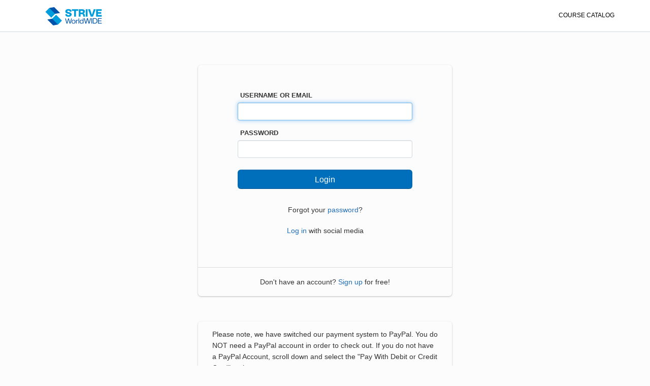

--- FILE ---
content_type: text/html; charset=utf-8
request_url: https://strive.talentlms.com/index
body_size: 11346
content:
<!DOCTYPE html>
<html lang="en">
<head>
	<meta property="og:type" content="website"/>
	<meta property="og:site_name" content="strive"/>
			<meta property="og:title" content="STRIVE WorldWIDE"/>
		<meta property="og:image" content="https://d3j0t7vrtr92dk.cloudfront.net/strive/1702490362_LMS_Sizing.png"/>
		<meta property="og:description" content="STRIVE WorldWIDE is a first-of-its kind online program to teach independent living skills to individuals with intellectual disabilities and autism"/>
		<base href="https://strive.talentlms.com/">
	<meta name="viewport" content="user-scalable=no, initial-scale=1.0, maximum-scale=1.0">
	<meta http-equiv="Content-Language" content="en">
	<meta charset="utf-8">
	<meta name="keywords" content="lms, elearning, learning platform, cloud, saas">
	<meta name="description" content="STRIVE WorldWIDE is a first-of-its kind online program to teach independent living skills to individuals with intellectual disabilities and autism">
			<title>STRIVE WorldWIDE</title>
	<link href="pages/themes/default/css/animate.min.css?v=568" rel="stylesheet" type="text/css">
						<link href="https://strive.talentlms.com/index/css/fmt:1769162886,tn:52,tv:92,ct:1,rtl:0" rel="stylesheet" type="text/css">
						<link href="pages/themes/default/css/dtpicker.css?v=568" rel="stylesheet" type="text/css">
								<link href="https://d3j0t7vrtr92dk.cloudfront.net/strive/1577473681_STRIVE.png" rel="shortcut icon">
					<script src="pages/scripts/lib/login-568.min.js" type="text/javascript"></script>
																						<script async src="pages/scripts/lib/formenhancements-568.min.js" type="text/javascript"></script>
						<link href="pages/themes/default/css/toastr.min.css?v=568" rel="stylesheet" type="text/css">
		</head>
<body class="tl-body">
	<div class="navbar">
		<div class="navbar-inner">
			<div class="container-fluid nav-container" id="tl-navigation-bar-handler">
				<a class="btn btn-navbar hamburger hamburger--slider hamburger--small hamburger--collapse" data-toggle="collapse" data-target=".nav-collapse" >
					<span class="hamburger-box">
						<span class="hamburger-inner"></span>
					</span>
				</a>
				<a class="brand" href="https://strive.talentlms.com/index" ><img src="https://d3j0t7vrtr92dk.cloudfront.net/strive/1702490361_LMS_Sizing.png" class="avatar-square"/></a>
				<div id="tl-loading-pane" class="hide affix text-center"><p><img src="https://d3j0t7vrtr92dk.cloudfront.net/images/loading-small.gif" class="tl-loader-small"/></p></div>
				<div class="nav-collapse collapse" >
				
									<ul class="nav pull-right">
						<li><a href="https://strive.talentlms.com/catalog/index" title="Course catalog" >
								Course catalog							</a>
						</li>
					</ul>
								</div>
			</div>
		</div>
	</div>
<div id="preview_modal_nav" class="modal fade preview-modal hide" tabindex="-1"></div>


<script defer type="text/javascript">
	class ZeMessengerWrapper {
		constructor(hasChatSupport, hasPhoneSupport) {
			this.hasChatSupport = hasChatSupport;
			this.hasPhoneSupport = hasPhoneSupport;
		}

		openChannel(channel){

			if(channel === 'chat' && this.hasChatSupport){
				this.setConversationFields();
			}
			else if(channel === 'talk' && this.hasPhoneSupport){
				this.openPhoneSupport();
			}
		}

		setConversationFields(){
			const ticketFields = {"0":{"id":360015462173,"title":"account","value":"strive.talentlms.com"},"1":{"id":360015409273,"title":"plan","value":"Basic Active Annual"},"2":{"id":16394470086556,"title":"Portal ID","value":"244687"},"3":{"id":4643147211804,"title":"Priority Support","value":false},"4":{"id":14393794124828,"title":"NewUI","value":false}};

			if(typeof ticketFields === 'object' && Object.keys(ticketFields).length > 0){
				zE("messenger:set", "conversationFields", Object.keys(ticketFields).map(key => ({
					id: ticketFields[key].id,
					value: ticketFields[key].value
				})), this.openAndShow);
			}
			else{
				this.openAndShow();
			}
		}

		openAndShow() {
			zE('messenger', 'open');
			zE('messenger', 'show');
		}

		closeAndHide() {
			zE('messenger', 'close');
			zE('messenger', 'hide');
		}

		openPhoneSupport(){
			if(!this.hasPhoneSupport){
				return;
			}

			const lines = {"0":"d2cd26c7706cdbbcc95b0cad593c6920"};

			if(typeof lines === 'object' && Object.keys(lines).length > 0){
				zE('messenger:open', 'voice', lines[0]);
				this.openAndShow();
			} else {
				setTimeout(function(){
					$('#phone_with_support_warning').hide();
					$('.tl-phone-status').css({'padding-left': 20, 'padding-right': 20, 'padding-top': 20}).html('No phone lines available. Please try again later or send an email.');
					$('#phone_with_support_btn').removeClass('phone-enabled').addClass('phone-disabled').text('Email support');
				}, 500 );
				setTimeout(function(){
					$('.tl-phone-status').removeAttr('style').text("");
					$('#phone_with_support_warning').show();
					$('#phone_with_support_btn').removeClass('phone-disabled').addClass('phone-enabled').text('Start a call');
					$('#phone_with_support_btn').trigger('click');
				}, 6000 );
			}
		}

		closePhoneSupport(){
			this.closeAndHide();
		}
	}

	// Create a new instance of the ZeWidgetWrapper class
	const zeMessengerWrapper = new ZeMessengerWrapper(true, true);
</script>

<script type="text/javascript">
	$(document).ready(function(){
		
		
		
		
						// Auto open header menus
		$('#tl-dropdown-roles, #tl-dropdown-messages, #tl-dropdown-help, #tl-dropdown-goto, #tl-cms-page-dropdown-more').mouseenter(function(e){
			if (!$(this).hasClass('open') && $(window).width() >= 980){
				$(this).addClass("open autoopened");
			}
		});
		$('#tl-dropdown-roles, #tl-dropdown-messages, #tl-dropdown-help, #tl-dropdown-goto, #tl-cms-page-dropdown-more').mouseleave(function(){
			if ($(this).hasClass('open') && $(this).hasClass('autoopened')){
				$(this).removeClass("open autoopened");
			}
		});

				//empty #preview_modal_nav on close so that videos/audio stop playing
		$('#preview_modal_nav').bind('hidden', function (){
			$('#preview_modal_nav').html('');
		});
	});

	
	function buildCmsMenu(){
		$('#tl-cms-page-dropdown-more .dropdown-menu li').each(function(){
			$('#tl-cms-page-dropdown-more').before($(this));
		});

		$('#tl-cms-page-dropdown-more').hide();

		if($(window).width() < 980){
			$('.nav-collapse li.tl-cms-page').fadeIn(100);
			return;
		}

		var availableNavSpace = $('.nav-collapse').width();
   		var cmsMenuEntriesSpace = 0;
   		$('.nav-collapse li:not(.tl-cms-page)').each(function(){  availableNavSpace -= $(this).outerWidth(true); });
   		availableNavSpace -= $('.brand').outerWidth(true);
   		$('.nav-collapse li.tl-cms-page').each(function(){ cmsMenuEntriesSpace += $(this).outerWidth(true);});

   		if(cmsMenuEntriesSpace > availableNavSpace){
   			$('#tl-cms-page-dropdown-more').fadeIn(100);
   			$('#tl-cms-page-dropdown-more-divider').fadeIn(100);
   			availableNavSpace -= $('#tl-cms-page-dropdown-more').outerWidth(true);

   			if($('#tl-cms-page-dropdown-more-divider').outerWidth(true)){
				availableNavSpace -= $('#tl-cms-page-dropdown-more-divider').outerWidth(true);
			}
   		}

   		var firstIteration = true;
   		cmsMenuEntriesSpace = 0;

   		$('.nav-collapse li.tl-cms-page').each(function(index){
			cmsMenuEntriesSpace += $(this).outerWidth(true);

   			if(cmsMenuEntriesSpace > availableNavSpace){
   				$(this).appendTo('#tl-cms-page-dropdown-more .dropdown-menu');
   			}
   			else{
   	   			if(firstIteration){
   					$(this).parent('.nav-collapse').prependTo('.nav-collapse ul[class!="dropdown-menu"]');
   					firstIteration = false;
   	   			}
   				else{
   					$(this).parent('.nav-collapse li.tl-cms-page').eq(index-1).after($(this));
   				}
   			}
   		});
   		$('.nav-collapse li.tl-cms-page').fadeIn(100);
	}

	/**
	 * @returns {boolean}
	 */
	function isLiveChatOnline() {
		const nowUTC = new Date();
		const athensTime = new Date(
			nowUTC.toLocaleString('en-US', { timeZone: 'Europe/Athens' })
		);

		const day = athensTime.getDay(); // 0 = Sunday, 6 = Saturday
		const hour = athensTime.getHours(); // 0–23

		// Closed on weekends (Saturday = 6, Sunday = 0)
		if (day === 0 || day === 6) {
			return false;
		}

		// Working hours: 08:00 (8 AM) to 01:00 (next day)
		// Online if current hour is 8–23 or 0 (midnight)
		return hour >= 8 || hour < 1;
	}

	/**
	 * @returns {[string, string]}
	 */
	function getAthensWorkingHoursInUTC(){
		const offset = getAthensUTCOffsetHours();

		// Athens working hours are always 08:00–01:00 (Athens local time)
		// We subtract offset to get UTC hours
		const openingUTC = 8 - offset;
		const closingUTC = (1 + 24 - offset) % 24;

		return [formatHour(openingUTC), formatHour(closingUTC)];
	}

	// Get current offset of Europe/Athens in hours
	function getAthensUTCOffsetHours(){
		const now = new Date();
		const options = {timeZone: 'Europe/Athens', timeZoneName: 'short'};
		const parts = new Intl.DateTimeFormat('en-US', options).formatToParts(now);
		const tzNamePart = parts.find(p => p.type === 'timeZoneName')?.value;

		// Parse offset from something like "GMT+2" or "GMT+3"
		const match = tzNamePart.match(/GMT([+-]\d+)/);
		return match ? parseInt(match[1], 10) : 0;
	}

	// Format integer hour in 12-hour format (just the hour, no :00 or AM/PM)
	function formatHour(hour24){
		const date = new Date(Date.UTC(2000, 0, 1, hour24, 0, 0));
		const time = date.toLocaleString('en-US', {
			hour: 'numeric',
			hour12: true,
			timeZone: 'UTC'
		});

		// Strip " AM"/" PM" using regex
		return time.replace(/\s?[AP]M/, '');
	}

</script>

<script id="tl-template-upload-ticket" type="text/x-tmpl">
{% for (var i=0, file; file=o.files[i]; i++) { %}
	<tr class="template-upload fade">
		<td>
			<strong class="error text-danger"></strong>
			<div class="progress progress-striped active" role="progressbar" aria-valuemin="0" aria-valuemax="100" aria-valuenow="0">
				<div class="bar bar-success progress-bar progress-bar-success" style="width: 0%;"></div>
			</div>
		</td>
	</tr>
{% } %}
</script>

<script id="success-template-upload" type="text/x-tmpl">
{% for (var i=0, file; file=o.files[i]; i++) { %}
	<tr class="template-upload fade">
		<td>
			<strong class="error text-danger"></strong>
			<div class="progress progress-striped active" role="progressbar" aria-valuemin="0" aria-valuemax="100" aria-valuenow="0">
				<div class="bar bar-success progress-bar progress-bar-success" style="width: 0%;"></div>
			</div>
		</td>
	</tr>
{% } %}
</script>

<div class="container ">
				
	
	
	<div class="row">
				<div class="span12">			
<div class="hero-unit tl-auth-form-box">
	
	
	<div class="tl-auth-form--handle-display" data-state-scope="auth_form_view" data-state-name="login">
		<div class="tl-auth-form">
			<script type="text/javascript">
	$(document).ready(function(){
		$('#tlLoginForm').submit(function(event){
			if($(this).attr('id') == 'tl-account-certifications' && $('#mode').val() == 1){
				$('#update-certificate').removeClass('disabled').button('reset');
			}
			
			if($(this).attr('id') == 'tl-account-themes' && $('#mode').val() == 1){
				$('#update-theme').removeClass('disabled').button('reset');
			}
			
			if(($(this).attr('id') == 'add-coupon-form' || $(this).attr('id') == 'edit-coupon-form') && $('#tl-discount-type').val() == '1'){
				$("input[name='fixed_amount_discount']").val(123456789.11);
			}
			else if(($(this).attr('id') == 'add-coupon-form' || $(this).attr('id') == 'edit-coupon-form') && $('#tl-discount-type').val() == '2'){
				$("input[name='percentage_discount']").val(99.101);
			}
		
			myportal.app.submitForm = new Array();
			
			if(typeof(myportal.app.validForm) == 'undefined' || myportal.app.validForm == false){
				myportal.app.validForm = true;
			}
			
			$('#736862889').closest('.controls').find('.help-block:first').empty();
$('#736862889').parents('.control-group').removeClass('error');
$('#2027846132').closest('.controls').find('.help-block:first').empty();
$('#2027846132').parents('.control-group').removeClass('error');

			myportal.app.submitForm['736862889'] = new Array();
myportal.app.submitForm['736862889']['login_or_email'] = true;
myportal.app.submitForm['736862889']['mandatory'] = true;
myportal.app.submitForm['2027846132'] = new Array();
myportal.app.submitForm['2027846132']['mandatory'] = true;

			myportal.app.validateLoginOrEmail('736862889', decodeURIComponent('This%20is%20not%20a%20valid%20%27Username%20or%20email%27'));
myportal.app.validateMandatory('736862889', decodeURIComponent('%27Username%20or%20email%27%20is%20required'));
myportal.app.validateMandatory('2027846132', decodeURIComponent('%27Password%27%20is%20required'));

			
			if(typeof(myportal.app.submitForm) != 'undefined'){
				var submitMe = true;
				var errorElement = false;
			
				for(var index in myportal.app.submitForm){
					for(var index_ in myportal.app.submitForm[index]){
						if(myportal.app.submitForm[index][index_] == false){
							submitMe = false;
							errorElement = index;
							myportal.app.validForm = false;
							break;
						}
					}
				}			
			}
			
			if(typeof(myportal.app.submitForm) != 'undefined' && submitMe == false){
				event.preventDefault();
				$(this).find("input[type=submit]").next('.dropdown-toggle').removeClass('disabled');
				$(this).find("input[type=submit]").button('reset');
				$(this).find("input[type=submit]").blur();
				

				if(($(this).attr('id') == 'tl-account-themes' || $(this).attr('id') == 'tl-account-certifications') && !myportal.app.validForm){ // make sure that the tab with the error is shown
					var errorTab = $('#'+errorElement).parents('.tab-pane').attr('id');
					$('li a[href="#'+errorTab+'"]').tab('show');
				}
				
				if(($(this).attr('id') == 'tl-account-certifications' && $('#mode').val() == 1) || ($(this).attr('id') == 'tl-account-themes' && $('#mode').val() == 1)){
					$('#save-as-new-button').removeClass('disabled').removeAttr("disabled").val(myportal.app.translate('save-as-new'));
				}
				
				if(($(this).attr('id') == 'add-coupon-form' || $(this).attr('id') == 'edit-coupon-form') && $('#tl-discount-type').val() == '1'){
					$("input[name='fixed_amount_discount']").val('');
				}
				else if(($(this).attr('id') == 'add-coupon-form' || $(this).attr('id') == 'edit-coupon-form') && $('#tl-discount-type').val() == '2'){
					$("input[name='percentage_discount']").val('');
				}
			}
		});
	});
</script>
<form name='login_form' method='post' action='https://strive.talentlms.com/index' class='tl-form form-horizontal' id='tlLoginForm'  ><input type='hidden' name='_track_login_form' value="1769321005" class='' id='1088784501' /><input type='hidden' name='_redirect_' value="" class='' id='_redirect_' /><input type='hidden' name='_loginToken' value="561be0505630f114438ad0b97639ef85" class='' id='_loginToken' />			<div class="spacer"></div>
			<div class="spacer">
				<div class="control-group ">
					<label>
						Username or email					</label>
					<div class='controls'>
						<input type='text' name='login' value="" class='login-fields' id='736862889' placeholder=""   tabindex="1" autocomplete="on"  tabindex=''/>						<span class="help-block">
													</span>
					</div>
				</div>
			</div>
			<div class="spacer">
				<div class="control-group ">
					<label>
						Password					</label>
					<div class='controls'>
						<input type='password' name='password'  value="" class='login-fields tl-form-password-field' id='2027846132' placeholder="" tabindex="2" autocomplete="off" tabindex=''/>						<span class="help-block">
													</span>
					</div>
				</div>
			</div>
			<div class="spacer spacer--x2">
				<div class="control-group">
					<input type='submit' name='submit'  value="Login" class='btn btn-primary btn-large' id='1528057313' tabindex="3" data-loading-text="Logging in..." tabindex=''/>				</div>
			</div>
			<div class="spacer spacer--x2">
				<div class="control-group">
					<div class="text-center">
						Forgot your <a href='javascript:void(0)' class='link-color' data-select-state='auth_form_view:forgot_password'>password</a>?					</div>
				</div>
									<div class="spacer spacer--x2 text-center">
						<a class="link-color" href="javascript:void(0)" data-select-state="auth_form_view:social_login">Log in</a>
						with social media					</div>
																			</div>
			</form>		</div>
					<hr class="m-0 tl-auth-form_hr">
			<div class="spacer--x2 text-center">
				Don't have an account? <a class="link-color" href="javascript:void(0)" data-select-state="auth_form_view:signup">Sign up</a> for free!			</div>
			</div>

	<div class="tl-auth-form--handle-display" data-state-scope="auth_form_view" data-state-name="social_login">
		<div class="tl-auth-form">
			<div class="tl-auth-left-border d-flex align-items-start justify-content-center">
				<div class="tl-auth-form text-center">

											<div class="spacer spacer--x2">
							<a class="link-raw"
							   href="https://strive.talentlms.com/index/sociallogin/service:facebook"
							   title="Log in with Facebook">
								<div class="tl-social-login-btn tl-social-login-btn--facebook">
									<img src="https://d3j0t7vrtr92dk.cloudfront.net/images/facebook_logo.svg" alt="Facebook"/>
									Log in with Facebook								</div>
							</a>
						</div>
					
											<div class="spacer spacer--x2">
							<a class="link-raw"
							   href="https://strive.talentlms.com/index/sociallogin/service:google"
							   title="Log in with Google">
								<div class="tl-social-login-btn tl-social-login-btn--google">
									<img src="https://d3j0t7vrtr92dk.cloudfront.net/images/google_logo.svg" alt="Google"/>
									Log in with Google								</div>
							</a>
						</div>
					
											<div class="spacer spacer--x2">
							<a class="link-raw"
							   href="https://strive.talentlms.com/index/sociallogin/service:linkedin,init:yes"
							   title="Log in with LinkedIn">
								<div class="tl-social-login-btn tl-social-login-btn--linkedin">
									<img src="https://d3j0t7vrtr92dk.cloudfront.net/images/linkedin_logo.svg" alt="LinkedIn"/>
									Log in with LinkedIn								</div>
							</a>
						</div>
					
				</div>
			</div>
			<div class="spacer text-center">
				<a class="link-color" href="javascript:void(0)" data-select-state="auth_form_view:login">Log in</a>
				with your credentials			</div>
		</div>
					<hr class="m-0 tl-auth-form_hr">
			<div class="spacer--x2 text-center">
				Don't have an account? <a class="link-color" href="javascript:void(0)" data-select-state="auth_form_view:signup">Sign up</a> for free!			</div>
			</div>
	<div class="tl-auth-form--handle-display" data-state-scope="auth_form_view" data-state-name="social_signup">
		<div class="tl-auth-form">
			<div class="tl-auth-left-border d-flex align-items-start justify-content-center">
				<div class="tl-auth-form text-center">

											<div class="spacer spacer--x2">
							<a class="link-raw"
							   href="https://strive.talentlms.com/index/sociallogin/service:facebook"
							   title="Log in with Facebook">
								<div class="tl-social-login-btn tl-social-login-btn--facebook">
									<img src="https://d3j0t7vrtr92dk.cloudfront.net/images/facebook_logo.svg" alt="Facebook"/>
									Sign up with Facebook								</div>
							</a>
						</div>
					
											<div class="spacer spacer--x2">
							<a class="link-raw"
							   href="https://strive.talentlms.com/index/sociallogin/service:google"
							   title="Log in with Google">
								<div class="tl-social-login-btn tl-social-login-btn--google">
									<img src="https://d3j0t7vrtr92dk.cloudfront.net/images/google_logo.svg" alt="Google"/>
									Sign up with Google								</div>
							</a>
						</div>
					
											<div class="spacer spacer--x2">
							<a class="link-raw"
							   href="https://strive.talentlms.com/index/sociallogin/service:linkedin,init:yes"
							   title="Log in with LinkedIn">
								<div class="tl-social-login-btn tl-social-login-btn--linkedin">
									<img src="https://d3j0t7vrtr92dk.cloudfront.net/images/linkedin_logo.svg" alt="LinkedIn"/>
									Sign up with LinkedIn								</div>
							</a>
						</div>
					
				</div>
			</div>
			<div class="spacer text-center">
				<a class="link-color" href="javascript:void(0)" data-select-state="auth_form_view:signup">
					Sign up				</a>with your credentials			</div>
		</div>
					<hr class="m-0 tl-auth-form_hr">
			<div class="spacer--x2 text-center">
				<a class="link-color" href="javascript:void(0)" data-select-state="auth_form_view:login">Log in</a>
			</div>
			</div>


	<div class="tl-auth-form--handle-display" data-state-scope="auth_form_view" data-state-name="forgot_password">
		<div class="tl-auth-form">
			<script type="text/javascript">
	$(document).ready(function(){
		$('#tl-forgot-password-form').submit(function(event){
			if($(this).attr('id') == 'tl-account-certifications' && $('#mode').val() == 1){
				$('#update-certificate').removeClass('disabled').button('reset');
			}
			
			if($(this).attr('id') == 'tl-account-themes' && $('#mode').val() == 1){
				$('#update-theme').removeClass('disabled').button('reset');
			}
			
			if(($(this).attr('id') == 'add-coupon-form' || $(this).attr('id') == 'edit-coupon-form') && $('#tl-discount-type').val() == '1'){
				$("input[name='fixed_amount_discount']").val(123456789.11);
			}
			else if(($(this).attr('id') == 'add-coupon-form' || $(this).attr('id') == 'edit-coupon-form') && $('#tl-discount-type').val() == '2'){
				$("input[name='percentage_discount']").val(99.101);
			}
		
			myportal.app.submitForm = new Array();
			
			if(typeof(myportal.app.validForm) == 'undefined' || myportal.app.validForm == false){
				myportal.app.validForm = true;
			}
			
			$('#685809539').closest('.controls').find('.help-block:first').empty();
$('#685809539').parents('.control-group').removeClass('error');

			myportal.app.submitForm['685809539'] = new Array();
myportal.app.submitForm['685809539']['mandatory'] = true;
myportal.app.submitForm['685809539']['login_or_email'] = true;

			myportal.app.validateMandatory('685809539', decodeURIComponent('%27Username%20or%20email%27%20is%20required'));
myportal.app.validateLoginOrEmail('685809539', decodeURIComponent('This%20is%20not%20a%20valid%20%27Username%20or%20email%27'));

			
			if(typeof(myportal.app.submitForm) != 'undefined'){
				var submitMe = true;
				var errorElement = false;
			
				for(var index in myportal.app.submitForm){
					for(var index_ in myportal.app.submitForm[index]){
						if(myportal.app.submitForm[index][index_] == false){
							submitMe = false;
							errorElement = index;
							myportal.app.validForm = false;
							break;
						}
					}
				}			
			}
			
			if(typeof(myportal.app.submitForm) != 'undefined' && submitMe == false){
				event.preventDefault();
				$(this).find("input[type=submit]").next('.dropdown-toggle').removeClass('disabled');
				$(this).find("input[type=submit]").button('reset');
				$(this).find("input[type=submit]").blur();
				

				if(($(this).attr('id') == 'tl-account-themes' || $(this).attr('id') == 'tl-account-certifications') && !myportal.app.validForm){ // make sure that the tab with the error is shown
					var errorTab = $('#'+errorElement).parents('.tab-pane').attr('id');
					$('li a[href="#'+errorTab+'"]').tab('show');
				}
				
				if(($(this).attr('id') == 'tl-account-certifications' && $('#mode').val() == 1) || ($(this).attr('id') == 'tl-account-themes' && $('#mode').val() == 1)){
					$('#save-as-new-button').removeClass('disabled').removeAttr("disabled").val(myportal.app.translate('save-as-new'));
				}
				
				if(($(this).attr('id') == 'add-coupon-form' || $(this).attr('id') == 'edit-coupon-form') && $('#tl-discount-type').val() == '1'){
					$("input[name='fixed_amount_discount']").val('');
				}
				else if(($(this).attr('id') == 'add-coupon-form' || $(this).attr('id') == 'edit-coupon-form') && $('#tl-discount-type').val() == '2'){
					$("input[name='percentage_discount']").val('');
				}
			}
		});
	});
</script>
<form name='forgot_password_form' method='post' action='https://strive.talentlms.com/index' class='tl-form form-horizontal' id='tl-forgot-password-form'  ><input type='hidden' name='_track_forgot_password_form' value="1769321005" class='' id='7410518' /><input type='hidden' name='_redirect_' value="" class='' id='_redirect_' />			<div class="spacer"></div>
			<div class="spacer">
				<h3 class="tl-auth-form_title">Reset password</h3>
				<p>Enter your username or email address and we'll email you instructions on how to reset your password</p>
			</div>
			<div class="spacer">
				<div class='control-group '>
					<div class='controls'>
						<input type='text' name='username' value="" class='login-fields' id='685809539' placeholder="Username or email"   autocomplete="on"  tabindex=''/>						<span class="help-block"></span>
					</div>
				</div>
			</div>
			<div class="spacer--x2">
				<div class='control-group'>
					<input type='submit' name='submit_login'  value="Send" class='btn btn-primary btn-large' id='147750139' autocomplete="off" data-loading-text="Processing..." tabindex=''/>				</div>
			</div>
			<div class="spacer"></div>
			<div class="spacer spacer--x2 text-center">
				<a class="link-color" href="javascript:void(0)" data-select-state="auth_form_view:login">
					Log in				</a>
				with your credentials			</div>
			</form>		</div>
	</div>

	<div class="tl-auth-form--handle-display" data-state-scope="auth_form_view" data-state-name="signup">
		<div class="tl-auth-form">
			<form name='signup_form' method='post' action='https://strive.talentlms.com/index' class='tl-form form-horizontal' id='tl-cms-signup-form'  ><input type='hidden' name='_track_signup_form' value="1769321005" class='' id='2100907177' /><input type='hidden' name='_redirect_' value="" class='' id='_redirect_' /><input type='hidden' name='course-id' value="0" class='tl-catalog-course-id' id='course-id' /><input type='hidden' name='category-id' value="0" class='tl-catalog-category-id' id='category-id' /><input type='hidden' name='group-id' value="0" class='tl-catalog-group-id' id='group-id' /><input type='hidden' name='catalog-get-subscription' value="0" class='tl-catalog-get-subscription' id='catalog-get-subscription' /><input type='hidden' name='signup-referrer' value="" class='' id='signup-referrer' /><input type='hidden' name='session_data' value="" class='' id='session_data' />			<div class="spacer"></div>
			<div class="spacer">
				<div class='control-group '>
					<label class='control-label tl-mandatory-label' for='tl-shared-first-name'>First name</label>					<div class='controls'>
						<div class='input-append tl-countdown'><input type='text' name='name' value="" class='' id='tl-shared-first-name' placeholder="e.g. John"   autocomplete="on"  tabindex='' data-provide='limit' data-counter='#counter-tl-shared-first-name' data-maxchars='50'/><span class='add-on' id='counter-tl-shared-first-name'></span></div>						<span class="help-block"></span>
					</div>
				</div>
			</div>
			<div class="spacer">
				<div class='control-group '>
					<label class='control-label tl-mandatory-label' for='1814271966'>Last name</label>					<div class='controls'>
						<div class='input-append tl-countdown'><input type='text' name='surname' value="" class='' id='1814271966' placeholder="e.g. Doe"   autocomplete="on"  tabindex='' data-provide='limit' data-counter='#counter-1814271966' data-maxchars='50'/><span class='add-on' id='counter-1814271966'></span></div>						<span class="help-block"></span>
					</div>
				</div>
			</div>
			<div class="spacer">
				<div class='control-group '>
					<label class='control-label tl-mandatory-label' for='925255572'>Email address</label>					<div class='controls'>
						<div class='input-append tl-countdown'><input type='text' name='email' value="" class='' id='925255572' placeholder="e.g. jdoe@example.com"   autocomplete="on"  tabindex='' data-provide='limit' data-counter='#counter-925255572' data-maxchars='150'/><span class='add-on' id='counter-925255572'></span></div>						<span class="help-block"></span>
					</div>
				</div>
			</div>
			<div class="spacer">
				<div class='control-group '>
					<label class='control-label tl-mandatory-label' for='1595038440'>Username</label>					<div class='controls'>
						<div class='input-append tl-countdown'><input type='text' name='login' value="" class='' id='1595038440' placeholder="e.g. jdoe"   autocomplete="on"  tabindex='' data-provide='limit' data-counter='#counter-1595038440' data-maxchars='150'/><span class='add-on' id='counter-1595038440'></span></div>						<span class="help-block"></span>
					</div>
				</div>
			</div>
			<div class="spacer ">
				<div class='control-group '>
					<label class='control-label tl-mandatory-label' for='1225544448'>Password</label>					<div class='controls'>
						<div class='input-append tl-countdown'><input type='password' name='password'  value="" class='' id='1225544448' placeholder="" autocomplete="off" tabindex='' data-provide='limit' data-counter='#counter-1225544448' data-maxchars='30'/><span class='add-on' id='counter-1225544448'></span></div>						<span class="help-block"></span>
					</div>
				</div>
			</div>
							<hr/>
									<div class="spacer">
						<div class='control-group '>
															<label class='control-label tl-mandatory-label' for='1600598587'>Street Address</label>														<div class='controls'>
								<div class='input-append tl-countdown'><input type='text' name='custom_field_4' value="" class='' id='1600598587' placeholder=""    autocomplete='off' data-lpignore='true' data-form-type='other'  tabindex='' data-provide='limit' data-counter='#counter-1600598587' data-maxchars='150'/><span class='add-on' id='counter-1600598587'></span></div>																<span class="help-block"></span>
							</div>
						</div>
					</div>
									<div class="spacer">
						<div class='control-group '>
															<label class='control-label tl-mandatory-label' for='1410033901'>City/Town</label>														<div class='controls'>
								<div class='input-append tl-countdown'><input type='text' name='custom_field_3' value="" class='' id='1410033901' placeholder=""    autocomplete='off' data-lpignore='true' data-form-type='other'  tabindex='' data-provide='limit' data-counter='#counter-1410033901' data-maxchars='150'/><span class='add-on' id='counter-1410033901'></span></div>																<span class="help-block"></span>
							</div>
						</div>
					</div>
									<div class="spacer">
						<div class='control-group '>
															<label class='control-label tl-mandatory-label' for='415393130'>State/Province</label>														<div class='controls'>
								<select name='custom_field_1' class='tl-select2' id='415393130'    tabindex=''  ><option value='' selected>Select an option...</option><option value='AL' >AL</option><option value='AK' >AK</option><option value='AZ' >AZ</option><option value='AR' >AR</option><option value='CA' >CA</option><option value='CO' >CO</option><option value='CT' >CT</option><option value='DE' >DE</option><option value='FL' >FL</option><option value='GA' >GA</option><option value='HI' >HI</option><option value='ID' >ID</option><option value='IL' >IL</option><option value='IN' >IN</option><option value='IA' >IA</option><option value='KS' >KS</option><option value='KY' >KY</option><option value='LA' >LA</option><option value='ME' >ME</option><option value='MD' >MD</option><option value='MA' >MA</option><option value='MI' >MI</option><option value='MN' >MN</option><option value='MS' >MS</option><option value='MO' >MO</option><option value='MT' >MT</option><option value='NE' >NE</option><option value='NV' >NV</option><option value='NH' >NH</option><option value='NJ' >NJ</option><option value='NM' >NM</option><option value='NY' >NY</option><option value='NC' >NC</option><option value='OH' >OH</option><option value='OK' >OK</option><option value='OR' >OR</option><option value='PA' >PA</option><option value='RI' >RI</option><option value='SC' >SC</option><option value='SD' >SD</option><option value='TN' >TN</option><option value='TX' >TX</option><option value='UT' >UT</option><option value='VT' >VT</option><option value='VA' >VA</option><option value='WA' >WA</option><option value='WV' >WV</option><option value='WI' >WI</option><option value='WY' >WY</option><option value='Washington DC' >Washington DC</option><option value='I live outside of the United States' >I live outside of the United States</option></select>																<span class="help-block"></span>
							</div>
						</div>
					</div>
									<div class="spacer">
						<div class='control-group '>
															<label class='control-label tl-mandatory-label' for='2118333166'>Phone Number</label>														<div class='controls'>
								<div class='input-append tl-countdown'><input type='text' name='custom_field_2' value="" class='' id='2118333166' placeholder=""    autocomplete='off' data-lpignore='true' data-form-type='other'  tabindex='' data-provide='limit' data-counter='#counter-2118333166' data-maxchars='150'/><span class='add-on' id='counter-2118333166'></span></div>																<span class="help-block"></span>
							</div>
						</div>
					</div>
									<div class="spacer">
						<div class='control-group '>
															<label class='control-label tl-mandatory-label' for='1800116251'>Guardianship Status</label>														<div class='controls'>
								<select name='custom_field_5' class='tl-select2' id='1800116251'    tabindex=''  ><option value='' selected>Select an option...</option><option value='I am my own guardian' >I am my own guardian</option><option value='I am not my own guardian' >I am not my own guardian</option></select>																<span class="help-block"></span>
							</div>
						</div>
					</div>
									<div class="spacer">
						<div class='control-group '>
															<label class='control-label' for='617089748'>Name of Guardian (if not self)</label>														<div class='controls'>
								<div class='input-append tl-countdown'><input type='text' name='custom_field_6' value="" class='' id='617089748' placeholder=""    autocomplete='off' data-lpignore='true' data-form-type='other'  tabindex='' data-provide='limit' data-counter='#counter-617089748' data-maxchars='150'/><span class='add-on' id='counter-617089748'></span></div>																<span class="help-block"></span>
							</div>
						</div>
					</div>
									<div class="spacer">
						<div class='control-group '>
															<label class='control-label' for='1925367500'>Contact Information of Guardian (if not self)</label>														<div class='controls'>
								<div class='input-append tl-countdown'><input type='text' name='custom_field_9' value="" class='' id='1925367500' placeholder=""    autocomplete='off' data-lpignore='true' data-form-type='other'  tabindex='' data-provide='limit' data-counter='#counter-1925367500' data-maxchars='150'/><span class='add-on' id='counter-1925367500'></span></div>																<span class="help-block"></span>
							</div>
						</div>
					</div>
									<div class="spacer">
						<div class='control-group '>
															<label class='control-label tl-mandatory-label' for='16391104'>Would You Like Us To Include Your Supporter(s) on Our Communication?</label>														<div class='controls'>
								<select name='custom_field_7' class='tl-select2' id='16391104'    tabindex=''  ><option value='' selected>Select an option...</option><option value='Yes' >Yes</option><option value='No' >No</option></select>																<span class="help-block"></span>
							</div>
						</div>
					</div>
									<div class="spacer">
						<div class='control-group '>
															<label class='control-label' for='262796017'>Email Address of Supporter(s)</label>														<div class='controls'>
								<div class='input-append tl-countdown'><input type='text' name='custom_field_8' value="" class='' id='262796017' placeholder=""    autocomplete='off' data-lpignore='true' data-form-type='other'  tabindex='' data-provide='limit' data-counter='#counter-262796017' data-maxchars='150'/><span class='add-on' id='counter-262796017'></span></div>																<span class="help-block"></span>
							</div>
						</div>
					</div>
									<div class="spacer">
						<div class='control-group '>
															<label class='control-label tl-mandatory-label' for='524102399'>Emergency Contact Name and Phone Number</label>														<div class='controls'>
								<div class='input-append tl-countdown'><input type='text' name='custom_field_10' value="" class='' id='524102399' placeholder=""    autocomplete='off' data-lpignore='true' data-form-type='other'  tabindex='' data-provide='limit' data-counter='#counter-524102399' data-maxchars='150'/><span class='add-on' id='counter-524102399'></span></div>																<span class="help-block"></span>
							</div>
						</div>
					</div>
										<div class="spacer--x2">
				<div class='control-group'>
					<input type='submit' name='submit'  value="Create account" class='btn btn-primary btn-large' id='2013489791' autocomplete="off" data-loading-text="Processing..." tabindex=''/>				</div>
			</div>
			<div class="spacer"></div>
							<div class="spacer spacer--x2 text-center">
					<a class="link-color" href="javascript:void(0)" data-select-state="auth_form_view:social_signup">Sign up</a>
					 with social media				</div>
						</form>		</div>
									<hr class="m-0 tl-auth-form_hr">
				<div class="spacer spacer--x2 text-center">
					<a class="link-color" href="javascript:void(0)" data-select-state="auth_form_view:login">Log in</a>
				</div>
						</div>

<script type="text/javascript">
	$(document).on('state:change', function(e, data){
		var stateScope = data.scope;
		var stateName = data.name;
		var transitionDelay = 50;

		switch(stateScope){
			case "auth_form_view":
				switch(stateName){
					case "login":
						setTimeout(function(){
							$('form input[name="login"]').focus();
						}, transitionDelay);
						break;
					case "forgot_password":
						setTimeout(function(){
							$('form input[name="username"]').focus();
						}, transitionDelay);
						break;
					case "ldap_login":
						setTimeout(function(){
							$('form input[name="ldap_login"]').focus();
							$('.tl-form-password-field').trigger('keyup');
						}, 10);
						break;
					case "signup":
						setTimeout(function(){
							$('form[name="signup_form"] input[name="name"]').focus();
						}, transitionDelay);
						break;
					default:
				}
				break;
			default:
		}
	});

	$(document).ready(function(){

		var initialScreen = "login";
		var switchToForgotPassword = !!'';
		var switchToLDAPLogin = !!'';
		var switchToSignupForm = !!'';

		if(switchToForgotPassword){
			initialScreen = "forgot_password";
		}

		if(switchToLDAPLogin){
			initialScreen = "ldap_login"
		}

		if(switchToSignupForm){
			initialScreen = "signup"
		}

		setState("auth_form_view", initialScreen);

	});

</script>	
</div>
	
<div class="hero-unit tl-external-announcement tl-auth-form-box">
	<div class="spacer spacer--x2">
		Please note, we have switched our payment system to PayPal. You do NOT need a PayPal account in order to check out. If you do not have a PayPal Account, scroll down and select the "Pay With Debit or Credit Card" option	</div>
</div>

<script type="text/javascript">
/* SIGNUP FORM */
$(document).ready(function(){
	var signupFormID = "tl-cms-signup-form";
	$("#"+signupFormID).unbind('submit').on('submit', function (e) {
		$(this).find(".error").removeClass('error');
		$(this).find(".help-block").html('');
		$("#"+signupFormID + ' .alert').remove();
		var url = 'https://strive.talentlms.com/cms/signup';
		var formdata = $(this).serialize();
		var $cmsFormSignup = $("#"+signupFormID);
		
		myportal.app.ajax(url, {
			type: "post",
			data: formdata,
			dataType: 'json',
			success: function(resp){
				if(!resp.success){
					if(resp.data){
						$.each(resp.data, function(key, val){
							$cmsFormSignup.find("input[name='" + key + "']").parents('.control-group').addClass('error');
							$cmsFormSignup.find("input[name='" + key + "']").closest('.controls').find('.help-block:first').html('<span class="help-inline">' + val + '</span>');
							$cmsFormSignup.find("select[name='" + key + "']").parents('.control-group').addClass('error');
							$cmsFormSignup.find("select[name='" + key + "']").closest('.controls').find('.help-block:first').html('<span class="help-inline">' + val + '</span>');

							if(key == 'signup_captcha'){
								$cmsFormSignup.find('#captcha-control-group').addClass('error');
								$cmsFormSignup.find('#captcha-help-block').html('<span class="help-inline">' + val + '</span>');
							}
						});

						/* Will reset captcha on every validation(api) error user receives */
						if ($("#captcha-control-group").length > 0) {
							resetGrecaptcha();
						}
					}
					else if(resp.exc){
						myportal.app.notify({type: "error", message: resp.exc});
					}

					$cmsFormSignup.find('#input[type=submit]').removeClass('disabled').removeAttr('disabled').val("Create account");
				}
				else{
					if(resp.redirect){
						$(location).attr('href', resp.url);
					}
					else{
						emailVerificationActivation(signupFormID);
					}
				}
			},
			error: function(jqXHR_obj){
				var response = $.parseJSON(jqXHR_obj.responseText);
				$('#tl-cms-signup-modal').modal('hide');
				$(this).find('input[type=submit]').removeClass('disabled').removeAttr('disabled').val("Create account");
				myportal.app.notify({type: "error", message: decodeURIComponent(response.message)});
			}
		});

		return false;
	});

		$(".customfield_date").on('keypress', function(ev){ 
		var key = ev.keyCode || ev.charCode;

		if( key == 8 || key == 46 ){
			$(this).val('');
		}
		return false;
	});
	
	$(".customfield_date").dtpicker({
		format: datepickerFormat
	}).on('changeDate', function(ev){
		if(ev.viewMode === 'days'){
			$(".customfield_date").dtpicker('hide');
		}
	});
	});

/* SIGNUP FORM */
function emailVerificationActivation(){
		
	signUpformReplaceWithAlertBox("cms", message);
	openAuthModalAt("login", "cms");
	myportal.app.notify({type: "success", message: message, timeOut: 6000});
}
</script>			</div>	</div>
	
		<div id="tl-gamification-points-message" class="hide hidden-phone text-center tl-bold-item"></div>
	<div id="tl-gamification-badges-message" class="hide hidden-phone">
		<div class="tl-badge-image-message-wrapper">
			<img class="tl-badge-image pull-left image60x60"/>
			<div class="tl-badge-message text-center tl-bold-item"></div>
		</div>
	</div>
</div>


<div class="modal fade hide" id="tl-confirm" style="outline: none;" tabindex="-1">
	<div class="modal-header">
		<a href="javascript:void(0)" class="close" data-dismiss="modal" >&times;</a>
		<h3 class="tl-modal-header">Notice</h3>
	</div>
	<div class="modal-body"><p id="tl-modal-body"></p></div>
	<div class="modal-footer">
		<a id="tl-confirm-submit" class="btn btn-danger" ><i class="icon-trash"></i>&nbsp;Delete</a>
		<a id="tl-confirm-continue" class="btn btn-danger hide" ><i class="icon-trash"></i>&nbsp;Delete, don't keep asking</a>
		<a class="btn" data-dismiss="modal" >Cancel</a>
	</div>
</div>
<div class="modal fade hide" id="tl-confirm-double" style="outline: none;" tabindex="-1">
	<div class="modal-header">
		<a href="javascript:void(0)" class="close" data-dismiss="modal">&times;</a>
		<h3 class="tl-modal-header-double">Notice</h3>
	</div>
	<div class="modal-body"><p id="tl-modal-body-double"></p></div>
	<div class="modal-footer">
		<a id="tl-confirm-submit-double" class="btn btn-danger"><i class="icon-trash"></i>&nbsp;Delete</a>
		<a id="tl-confirm-submit-double2" class="btn btn-danger"></a>
		<a class="btn" data-dismiss="modal">Cancel</a>
	</div>
</div>
<div class="modal fade hide" id="tl_leavepage_confirm" style="outline: none;" tabindex="-1">
	<div class="modal-header">
		<a href="javascript:void(0)" class="close" data-dismiss="modal">&times;</a>
		<h3>Notice</h3>
	</div>
	<div class="modal-body"><p></p></div>
	<div class="modal-footer">
		<a id="tl-leavepage" class="btn btn-danger"><i class="icon-trash"></i>&nbsp;Discard changes</a>
		<a class="btn" data-dismiss="modal">Cancel</a>
	</div>
</div>



<script type="text/javascript">
	$('body').on('touchstart.dropdown', '.dropdown-menu', function(e){ e.stopPropagation(); });	// Fix for https://github.com/twitter/bootstrap/issues/2975#issuecomment-6659992, should be removed if fixed in twitter bs 2.1.2 (or whenever)
	myportal.app.translations['search'] = "Search";
	myportal.app.translations['Completed'] = "Completed";
	myportal.app.translations['cancel'] = "Cancel";
	myportal.app.translations['ok'] = "Ok";
	myportal.app.translations['save'] = "Save";
	myportal.app.translations['save-as-new'] = "Save as new";
	myportal.app.translations['more'] = "more";
	myportal.app.translations['less'] = "less";
	myportal.app.translations['remove'] = "Remove";
	myportal.app.translations['reset'] = "Reset";
	myportal.app.translations['refresh'] = "Refresh";
	myportal.app.translations['notice'] = "Notice";
	myportal.app.translations['reset-remove-certification'] = "Reset & remove certificate";
	myportal.app.translations['activate'] = "activate";
	myportal.app.translations['deactivate'] = "deactivate";
	myportal.app.translations['search-courses'] = "Search courses";
	myportal.app.translations['add-image'] = "Add image";
	myportal.app.translations['change-image'] = "Change image";
	myportal.app.translations['accepted-files'] = "Accepted files";
	myportal.app.translations['max-file-size'] = "Max file size";
	myportal.app.translations['switch-editor'] = "Switch between HTML and Source view";
	myportal.app.translations['grid-more-results'] = "Show more results per page";
	myportal.app.translations['grid-less-results'] = "Show less results per page";
	myportal.app.translations['image-course-files'] = "Use an image from course files";
	myportal.app.translations['use-image-url'] = "Use an image URL (http://...)";
	myportal.app.translations['width'] = "Width";
	myportal.app.translations['padding'] = "Padding";
	myportal.app.translations['align-default'] = "Align (default)";
	myportal.app.translations['align-left'] = "Align left";
	myportal.app.translations['align-right'] = "Align right";
	myportal.app.translations['make-changes'] = "Save changes";
	myportal.app.translations['grid-start-end-total'] = "_START_ to _END_ of _TOTAL_";
	myportal.app.translations['matrix-of-total'] = "of _TOTAL_";
	myportal.app.translations['matrix-more-less-results'] = "Show more/less results per page";
	myportal.app.translations['matrix-search-input-threshold'] = "Please use 3+ characters";
	myportal.app.translations['search-users'] = "Search users";
	myportal.app.translations['export'] = "Export";
	myportal.app.translations['save-as-csv'] = "Save as CSV";
	myportal.app.translations['active-file-upload'] = "There is an active file upload transfer";
	myportal.app.translations['upload-leave-page'] = "Are you sure you want to leave this page? File upload will stop and you will lose all uploaded data.";
	myportal.app.translations['unsaved-changes'] = "There are unsaved changes";
	myportal.app.translations['changes-leave-page'] = "Are you sure you want to leave this page? You will lose all unsaved changes.";
	myportal.app.translations['discard-draft'] = "Are you sure you want to delete the autosave? This action cannot be undone.";
	myportal.app.translations['restore-draft'] = "Are you sure you want to restore the autosave? This action cannot be undone.";
	myportal.app.translations['add'] = "Add";
	myportal.app.translations['added'] = "Added";
	myportal.app.translations['processing'] = "Processing...";
	myportal.app.translations['validate'] = "Validate";
	myportal.app.translations['click-to-start'] = "Start";
	myportal.app.translations['reset-password'] = "Reset password";
	myportal.app.translations['operation-completed-successfully'] = "Operation completed successfully";
	myportal.app.translations['points'] = "points";
	myportal.app.translations['badges'] = "badges";
	myportal.app.translations['help-videos-unavailable'] = "Videos are not currently available";
	myportal.app.translations['next'] = "Next";
	myportal.app.translations['previous'] = "Previous";
	myportal.app.translations['your-rating'] = "Your rating";
	myportal.app.translations['reset-your-rating'] = "Reset your rating";
	myportal.app.translations['creating-export'] = "Creating the export file. Please wait...";
	myportal.app.translations['no-results-found'] = "No results were found. Please try again.";
	myportal.app.translations['login'] = "Login";
	myportal.app.translations['crop'] = "Crop";
	myportal.app.translations['apply'] = "Apply";
	myportal.app.translations['preview-certification-error'] = "An error occurred while generating the preview, try again later";
	myportal.app.translations['preview'] = "Preview";
	myportal.app.translations['wait-preview-generation'] = "Please wait while generating the preview";
	myportal.app.translations['youtube'] = 'Youtube';
	myportal.app.translations['uploaded-video'] = 'Uploaded video';
	myportal.app.translations['days'] = 'days';
	myportal.app.translations['pick-an-expiration-date'] = 'Pick an expiration date';
	myportal.app.translations['duration'] = 'Duration';
	myportal.app.translations['start-date'] = 'Start date';
	myportal.app.translations['expiration-date'] = 'Expiration date';
	myportal.app.translations['time-limit'] = 'Time limit';
	myportal.app.translations['start-date-and-time-limit'] = 'Start date & Time limit';
	myportal.app.translations['dtable-error'] = 'Failed to execute action (operation timed out)';
	myportal.app.translations['generic-error'] = 'Oops, something went wrong! Please try reloading the page';

	var isMobile = false;
	var isRtl = false;
	var general_css = 'https://strive.talentlms.com/index/css/fmt:1769162886,tn:52,tv:92,ct:1';
	var editorMaxUploadSize = '10485760';
	var editorFormattedMaxUploadSize = '10 MB';
	var editorAcceptedFileTypes = 'gif|jpg|jpeg|png';
	var editorFormattedAcceptedFileTypes = 'gif, jpg, jpeg, png';
	var imageAcceptedFileTypes = 'gif|jpg|jpeg|png';
	var imageMaxUploadSize = '3145728';
	
	var courseImageCanvasSizeWidth = '120';
	var courseImageCanvasSizeHeight = '80';
	
	var datepickerFormat = 'mm/dd/yyyy';
	var showSelect2 = true;
	var currentUserId = "";
	var currentUserName = "";
	var currentUserEmail = "";
	var currentUserCreatedOn = "";
		var currentUserIntercomHash = '';
	var myToken = "";
	var myEffectiveDomain = 'strive.talentlms.com';
	var myAdminDomain = '';
	var gridExportChunkSize = 5000;
	var gridExportProgressThreshold = 100;
	var isDummy = false;
	var sessionMaxLifeTime = 10800;
	var checkSessionExpirationUrl = 'https://strive.talentlms.com/index/checksessionexpiration';
	var logourRedirectUrl = '';
	var reloginRedirectUrl = 'https://strive.talentlms.com/dashboard';
	var enableRelogin = false;
	var currency = '<span class="dollar-price">&#36;</span>';
	</script>

<script type="text/javascript">
	$(document).ready(function () {
		if($('.tl-title-link').length){
			if(parseInt($('.tl-title').css('height')) < 50) {
				$('.tl-title-link').addClass('tl-title-link-default');
			}
			$('.tl-title-link').show();
		}
	});
</script>

	<script type="text/javascript">(function(){var s = document.createElement("script");s.setAttribute("data-account","7YByntDHP4");s.setAttribute("src","https://cdn.userway.org/widget.js");document.body.appendChild(s);})();

// Create a new SpeechRecognition object.
const recognition = new SpeechRecognition();

// Set the recognition options.
recognition.continuous = true;
recognition.interimResults = true;

// Start the recognition.
recognition.start();

// Listen for the recognition events.
recognition.onresult = (event) => {
  // Get the recognized text.
  const text = event.results[0].transcript;

  // Do something with the text.
  console.log(text);
};

// Listen for the error events.
recognition.onerror = (event) => {
  // Handle the error.
  console.log(event.error);
};</script><script type="text/javascript">
		window.getTestIdAttr = function () {
		return window.testIDAttr || "";
	};
	window.printTestId = function ( testID ) {
		if ( window.testEnvActive && ( typeof testID !== 'undefined' ) ) {
			return window.getTestIdAttr() + '=' + testID;
		} else {
			return '';
		}
	};
	jQuery.fn.printTestId = function ( testID ) {
	    var el = $(this[0]);
		if ( window.testEnvActive && ( typeof testID !== 'undefined' ) ) {
			el.attr(window.getTestIdAttr(), testID);
		}
	    return this;
	};
</script>


</body>
</html>


--- FILE ---
content_type: text/javascript
request_url: https://strive.talentlms.com/pages/scripts/lib/login-568.min.js
body_size: 105789
content:
/*! jQuery v3.6.4 | (c) OpenJS Foundation and other contributors | jquery.org/license */!function(e,t){"use strict";"object"==typeof module&&"object"==typeof module.exports?module.exports=e.document?t(e,!0):function(e){if(!e.document)throw new Error("jQuery requires a window with a document");return t(e)}:t(e)}("undefined"!=typeof window?window:this,function(C,e){"use strict";var t=[],r=Object.getPrototypeOf,s=t.slice,g=t.flat?function(e){return t.flat.call(e)}:function(e){return t.concat.apply([],e)},u=t.push,i=t.indexOf,n={},o=n.toString,y=n.hasOwnProperty,a=y.toString,l=a.call(Object),v={},m=function(e){return"function"==typeof e&&"number"!=typeof e.nodeType&&"function"!=typeof e.item},x=function(e){return null!=e&&e===e.window},E=C.document,c={type:!0,src:!0,nonce:!0,noModule:!0};function b(e,t,n){var r,i,o=(n=n||E).createElement("script");if(o.text=e,t)for(r in c)(i=t[r]||t.getAttribute&&t.getAttribute(r))&&o.setAttribute(r,i);n.head.appendChild(o).parentNode.removeChild(o)}function w(e){return null==e?e+"":"object"==typeof e||"function"==typeof e?n[o.call(e)]||"object":typeof e}var f="3.6.4",S=function(e,t){return new S.fn.init(e,t)};function p(e){var t=!!e&&"length"in e&&e.length,n=w(e);return!m(e)&&!x(e)&&("array"===n||0===t||"number"==typeof t&&0<t&&t-1 in e)}S.fn=S.prototype={jquery:f,constructor:S,length:0,toArray:function(){return s.call(this)},get:function(e){return null==e?s.call(this):e<0?this[e+this.length]:this[e]},pushStack:function(e){var t=S.merge(this.constructor(),e);return t.prevObject=this,t},each:function(e){return S.each(this,e)},map:function(n){return this.pushStack(S.map(this,function(e,t){return n.call(e,t,e)}))},slice:function(){return this.pushStack(s.apply(this,arguments))},first:function(){return this.eq(0)},last:function(){return this.eq(-1)},even:function(){return this.pushStack(S.grep(this,function(e,t){return(t+1)%2}))},odd:function(){return this.pushStack(S.grep(this,function(e,t){return t%2}))},eq:function(e){var t=this.length,n=+e+(e<0?t:0);return this.pushStack(0<=n&&n<t?[this[n]]:[])},end:function(){return this.prevObject||this.constructor()},push:u,sort:t.sort,splice:t.splice},S.extend=S.fn.extend=function(){var e,t,n,r,i,o,a=arguments[0]||{},s=1,u=arguments.length,l=!1;for("boolean"==typeof a&&(l=a,a=arguments[s]||{},s++),"object"==typeof a||m(a)||(a={}),s===u&&(a=this,s--);s<u;s++)if(null!=(e=arguments[s]))for(t in e)r=e[t],"__proto__"!==t&&a!==r&&(l&&r&&(S.isPlainObject(r)||(i=Array.isArray(r)))?(n=a[t],o=i&&!Array.isArray(n)?[]:i||S.isPlainObject(n)?n:{},i=!1,a[t]=S.extend(l,o,r)):void 0!==r&&(a[t]=r));return a},S.extend({expando:"jQuery"+(f+Math.random()).replace(/\D/g,""),isReady:!0,error:function(e){throw new Error(e)},noop:function(){},isPlainObject:function(e){var t,n;return!(!e||"[object Object]"!==o.call(e))&&(!(t=r(e))||"function"==typeof(n=y.call(t,"constructor")&&t.constructor)&&a.call(n)===l)},isEmptyObject:function(e){var t;for(t in e)return!1;return!0},globalEval:function(e,t,n){b(e,{nonce:t&&t.nonce},n)},each:function(e,t){var n,r=0;if(p(e)){for(n=e.length;r<n;r++)if(!1===t.call(e[r],r,e[r]))break}else for(r in e)if(!1===t.call(e[r],r,e[r]))break;return e},makeArray:function(e,t){var n=t||[];return null!=e&&(p(Object(e))?S.merge(n,"string"==typeof e?[e]:e):u.call(n,e)),n},inArray:function(e,t,n){return null==t?-1:i.call(t,e,n)},merge:function(e,t){for(var n=+t.length,r=0,i=e.length;r<n;r++)e[i++]=t[r];return e.length=i,e},grep:function(e,t,n){for(var r=[],i=0,o=e.length,a=!n;i<o;i++)!t(e[i],i)!==a&&r.push(e[i]);return r},map:function(e,t,n){var r,i,o=0,a=[];if(p(e))for(r=e.length;o<r;o++)null!=(i=t(e[o],o,n))&&a.push(i);else for(o in e)null!=(i=t(e[o],o,n))&&a.push(i);return g(a)},guid:1,support:v}),"function"==typeof Symbol&&(S.fn[Symbol.iterator]=t[Symbol.iterator]),S.each("Boolean Number String Function Array Date RegExp Object Error Symbol".split(" "),function(e,t){n["[object "+t+"]"]=t.toLowerCase()});var d=function(n){var e,d,b,o,i,h,f,g,w,u,l,T,C,a,E,y,s,c,v,S="sizzle"+1*new Date,p=n.document,k=0,r=0,m=ue(),x=ue(),A=ue(),N=ue(),j=function(e,t){return e===t&&(l=!0),0},D={}.hasOwnProperty,t=[],q=t.pop,L=t.push,H=t.push,O=t.slice,P=function(e,t){for(var n=0,r=e.length;n<r;n++)if(e[n]===t)return n;return-1},R="checked|selected|async|autofocus|autoplay|controls|defer|disabled|hidden|ismap|loop|multiple|open|readonly|required|scoped",M="[\\x20\\t\\r\\n\\f]",I="(?:\\\\[\\da-fA-F]{1,6}"+M+"?|\\\\[^\\r\\n\\f]|[\\w-]|[^\0-\\x7f])+",W="\\["+M+"*("+I+")(?:"+M+"*([*^$|!~]?=)"+M+"*(?:'((?:\\\\.|[^\\\\'])*)'|\"((?:\\\\.|[^\\\\\"])*)\"|("+I+"))|)"+M+"*\\]",F=":("+I+")(?:\\((('((?:\\\\.|[^\\\\'])*)'|\"((?:\\\\.|[^\\\\\"])*)\")|((?:\\\\.|[^\\\\()[\\]]|"+W+")*)|.*)\\)|)",$=new RegExp(M+"+","g"),B=new RegExp("^"+M+"+|((?:^|[^\\\\])(?:\\\\.)*)"+M+"+$","g"),_=new RegExp("^"+M+"*,"+M+"*"),z=new RegExp("^"+M+"*([>+~]|"+M+")"+M+"*"),U=new RegExp(M+"|>"),X=new RegExp(F),V=new RegExp("^"+I+"$"),G={ID:new RegExp("^#("+I+")"),CLASS:new RegExp("^\\.("+I+")"),TAG:new RegExp("^("+I+"|[*])"),ATTR:new RegExp("^"+W),PSEUDO:new RegExp("^"+F),CHILD:new RegExp("^:(only|first|last|nth|nth-last)-(child|of-type)(?:\\("+M+"*(even|odd|(([+-]|)(\\d*)n|)"+M+"*(?:([+-]|)"+M+"*(\\d+)|))"+M+"*\\)|)","i"),bool:new RegExp("^(?:"+R+")$","i"),needsContext:new RegExp("^"+M+"*[>+~]|:(even|odd|eq|gt|lt|nth|first|last)(?:\\("+M+"*((?:-\\d)?\\d*)"+M+"*\\)|)(?=[^-]|$)","i")},Y=/HTML$/i,Q=/^(?:input|select|textarea|button)$/i,J=/^h\d$/i,K=/^[^{]+\{\s*\[native \w/,Z=/^(?:#([\w-]+)|(\w+)|\.([\w-]+))$/,ee=/[+~]/,te=new RegExp("\\\\[\\da-fA-F]{1,6}"+M+"?|\\\\([^\\r\\n\\f])","g"),ne=function(e,t){var n="0x"+e.slice(1)-65536;return t||(n<0?String.fromCharCode(n+65536):String.fromCharCode(n>>10|55296,1023&n|56320))},re=/([\0-\x1f\x7f]|^-?\d)|^-$|[^\0-\x1f\x7f-\uFFFF\w-]/g,ie=function(e,t){return t?"\0"===e?"\ufffd":e.slice(0,-1)+"\\"+e.charCodeAt(e.length-1).toString(16)+" ":"\\"+e},oe=function(){T()},ae=be(function(e){return!0===e.disabled&&"fieldset"===e.nodeName.toLowerCase()},{dir:"parentNode",next:"legend"});try{H.apply(t=O.call(p.childNodes),p.childNodes),t[p.childNodes.length].nodeType}catch(e){H={apply:t.length?function(e,t){L.apply(e,O.call(t))}:function(e,t){var n=e.length,r=0;while(e[n++]=t[r++]);e.length=n-1}}}function se(t,e,n,r){var i,o,a,s,u,l,c,f=e&&e.ownerDocument,p=e?e.nodeType:9;if(n=n||[],"string"!=typeof t||!t||1!==p&&9!==p&&11!==p)return n;if(!r&&(T(e),e=e||C,E)){if(11!==p&&(u=Z.exec(t)))if(i=u[1]){if(9===p){if(!(a=e.getElementById(i)))return n;if(a.id===i)return n.push(a),n}else if(f&&(a=f.getElementById(i))&&v(e,a)&&a.id===i)return n.push(a),n}else{if(u[2])return H.apply(n,e.getElementsByTagName(t)),n;if((i=u[3])&&d.getElementsByClassName&&e.getElementsByClassName)return H.apply(n,e.getElementsByClassName(i)),n}if(d.qsa&&!N[t+" "]&&(!y||!y.test(t))&&(1!==p||"object"!==e.nodeName.toLowerCase())){if(c=t,f=e,1===p&&(U.test(t)||z.test(t))){(f=ee.test(t)&&ve(e.parentNode)||e)===e&&d.scope||((s=e.getAttribute("id"))?s=s.replace(re,ie):e.setAttribute("id",s=S)),o=(l=h(t)).length;while(o--)l[o]=(s?"#"+s:":scope")+" "+xe(l[o]);c=l.join(",")}try{return H.apply(n,f.querySelectorAll(c)),n}catch(e){N(t,!0)}finally{s===S&&e.removeAttribute("id")}}}return g(t.replace(B,"$1"),e,n,r)}function ue(){var r=[];return function e(t,n){return r.push(t+" ")>b.cacheLength&&delete e[r.shift()],e[t+" "]=n}}function le(e){return e[S]=!0,e}function ce(e){var t=C.createElement("fieldset");try{return!!e(t)}catch(e){return!1}finally{t.parentNode&&t.parentNode.removeChild(t),t=null}}function fe(e,t){var n=e.split("|"),r=n.length;while(r--)b.attrHandle[n[r]]=t}function pe(e,t){var n=t&&e,r=n&&1===e.nodeType&&1===t.nodeType&&e.sourceIndex-t.sourceIndex;if(r)return r;if(n)while(n=n.nextSibling)if(n===t)return-1;return e?1:-1}function de(t){return function(e){return"input"===e.nodeName.toLowerCase()&&e.type===t}}function he(n){return function(e){var t=e.nodeName.toLowerCase();return("input"===t||"button"===t)&&e.type===n}}function ge(t){return function(e){return"form"in e?e.parentNode&&!1===e.disabled?"label"in e?"label"in e.parentNode?e.parentNode.disabled===t:e.disabled===t:e.isDisabled===t||e.isDisabled!==!t&&ae(e)===t:e.disabled===t:"label"in e&&e.disabled===t}}function ye(a){return le(function(o){return o=+o,le(function(e,t){var n,r=a([],e.length,o),i=r.length;while(i--)e[n=r[i]]&&(e[n]=!(t[n]=e[n]))})})}function ve(e){return e&&"undefined"!=typeof e.getElementsByTagName&&e}for(e in d=se.support={},i=se.isXML=function(e){var t=e&&e.namespaceURI,n=e&&(e.ownerDocument||e).documentElement;return!Y.test(t||n&&n.nodeName||"HTML")},T=se.setDocument=function(e){var t,n,r=e?e.ownerDocument||e:p;return r!=C&&9===r.nodeType&&r.documentElement&&(a=(C=r).documentElement,E=!i(C),p!=C&&(n=C.defaultView)&&n.top!==n&&(n.addEventListener?n.addEventListener("unload",oe,!1):n.attachEvent&&n.attachEvent("onunload",oe)),d.scope=ce(function(e){return a.appendChild(e).appendChild(C.createElement("div")),"undefined"!=typeof e.querySelectorAll&&!e.querySelectorAll(":scope fieldset div").length}),d.cssHas=ce(function(){try{return C.querySelector(":has(*,:jqfake)"),!1}catch(e){return!0}}),d.attributes=ce(function(e){return e.className="i",!e.getAttribute("className")}),d.getElementsByTagName=ce(function(e){return e.appendChild(C.createComment("")),!e.getElementsByTagName("*").length}),d.getElementsByClassName=K.test(C.getElementsByClassName),d.getById=ce(function(e){return a.appendChild(e).id=S,!C.getElementsByName||!C.getElementsByName(S).length}),d.getById?(b.filter.ID=function(e){var t=e.replace(te,ne);return function(e){return e.getAttribute("id")===t}},b.find.ID=function(e,t){if("undefined"!=typeof t.getElementById&&E){var n=t.getElementById(e);return n?[n]:[]}}):(b.filter.ID=function(e){var n=e.replace(te,ne);return function(e){var t="undefined"!=typeof e.getAttributeNode&&e.getAttributeNode("id");return t&&t.value===n}},b.find.ID=function(e,t){if("undefined"!=typeof t.getElementById&&E){var n,r,i,o=t.getElementById(e);if(o){if((n=o.getAttributeNode("id"))&&n.value===e)return[o];i=t.getElementsByName(e),r=0;while(o=i[r++])if((n=o.getAttributeNode("id"))&&n.value===e)return[o]}return[]}}),b.find.TAG=d.getElementsByTagName?function(e,t){return"undefined"!=typeof t.getElementsByTagName?t.getElementsByTagName(e):d.qsa?t.querySelectorAll(e):void 0}:function(e,t){var n,r=[],i=0,o=t.getElementsByTagName(e);if("*"===e){while(n=o[i++])1===n.nodeType&&r.push(n);return r}return o},b.find.CLASS=d.getElementsByClassName&&function(e,t){if("undefined"!=typeof t.getElementsByClassName&&E)return t.getElementsByClassName(e)},s=[],y=[],(d.qsa=K.test(C.querySelectorAll))&&(ce(function(e){var t;a.appendChild(e).innerHTML="<a id='"+S+"'></a><select id='"+S+"-\r\\' msallowcapture=''><option selected=''></option></select>",e.querySelectorAll("[msallowcapture^='']").length&&y.push("[*^$]="+M+"*(?:''|\"\")"),e.querySelectorAll("[selected]").length||y.push("\\["+M+"*(?:value|"+R+")"),e.querySelectorAll("[id~="+S+"-]").length||y.push("~="),(t=C.createElement("input")).setAttribute("name",""),e.appendChild(t),e.querySelectorAll("[name='']").length||y.push("\\["+M+"*name"+M+"*="+M+"*(?:''|\"\")"),e.querySelectorAll(":checked").length||y.push(":checked"),e.querySelectorAll("a#"+S+"+*").length||y.push(".#.+[+~]"),e.querySelectorAll("\\\f"),y.push("[\\r\\n\\f]")}),ce(function(e){e.innerHTML="<a href='' disabled='disabled'></a><select disabled='disabled'><option/></select>";var t=C.createElement("input");t.setAttribute("type","hidden"),e.appendChild(t).setAttribute("name","D"),e.querySelectorAll("[name=d]").length&&y.push("name"+M+"*[*^$|!~]?="),2!==e.querySelectorAll(":enabled").length&&y.push(":enabled",":disabled"),a.appendChild(e).disabled=!0,2!==e.querySelectorAll(":disabled").length&&y.push(":enabled",":disabled"),e.querySelectorAll("*,:x"),y.push(",.*:")})),(d.matchesSelector=K.test(c=a.matches||a.webkitMatchesSelector||a.mozMatchesSelector||a.oMatchesSelector||a.msMatchesSelector))&&ce(function(e){d.disconnectedMatch=c.call(e,"*"),c.call(e,"[s!='']:x"),s.push("!=",F)}),d.cssHas||y.push(":has"),y=y.length&&new RegExp(y.join("|")),s=s.length&&new RegExp(s.join("|")),t=K.test(a.compareDocumentPosition),v=t||K.test(a.contains)?function(e,t){var n=9===e.nodeType&&e.documentElement||e,r=t&&t.parentNode;return e===r||!(!r||1!==r.nodeType||!(n.contains?n.contains(r):e.compareDocumentPosition&&16&e.compareDocumentPosition(r)))}:function(e,t){if(t)while(t=t.parentNode)if(t===e)return!0;return!1},j=t?function(e,t){if(e===t)return l=!0,0;var n=!e.compareDocumentPosition-!t.compareDocumentPosition;return n||(1&(n=(e.ownerDocument||e)==(t.ownerDocument||t)?e.compareDocumentPosition(t):1)||!d.sortDetached&&t.compareDocumentPosition(e)===n?e==C||e.ownerDocument==p&&v(p,e)?-1:t==C||t.ownerDocument==p&&v(p,t)?1:u?P(u,e)-P(u,t):0:4&n?-1:1)}:function(e,t){if(e===t)return l=!0,0;var n,r=0,i=e.parentNode,o=t.parentNode,a=[e],s=[t];if(!i||!o)return e==C?-1:t==C?1:i?-1:o?1:u?P(u,e)-P(u,t):0;if(i===o)return pe(e,t);n=e;while(n=n.parentNode)a.unshift(n);n=t;while(n=n.parentNode)s.unshift(n);while(a[r]===s[r])r++;return r?pe(a[r],s[r]):a[r]==p?-1:s[r]==p?1:0}),C},se.matches=function(e,t){return se(e,null,null,t)},se.matchesSelector=function(e,t){if(T(e),d.matchesSelector&&E&&!N[t+" "]&&(!s||!s.test(t))&&(!y||!y.test(t)))try{var n=c.call(e,t);if(n||d.disconnectedMatch||e.document&&11!==e.document.nodeType)return n}catch(e){N(t,!0)}return 0<se(t,C,null,[e]).length},se.contains=function(e,t){return(e.ownerDocument||e)!=C&&T(e),v(e,t)},se.attr=function(e,t){(e.ownerDocument||e)!=C&&T(e);var n=b.attrHandle[t.toLowerCase()],r=n&&D.call(b.attrHandle,t.toLowerCase())?n(e,t,!E):void 0;return void 0!==r?r:d.attributes||!E?e.getAttribute(t):(r=e.getAttributeNode(t))&&r.specified?r.value:null},se.escape=function(e){return(e+"").replace(re,ie)},se.error=function(e){throw new Error("Syntax error, unrecognized expression: "+e)},se.uniqueSort=function(e){var t,n=[],r=0,i=0;if(l=!d.detectDuplicates,u=!d.sortStable&&e.slice(0),e.sort(j),l){while(t=e[i++])t===e[i]&&(r=n.push(i));while(r--)e.splice(n[r],1)}return u=null,e},o=se.getText=function(e){var t,n="",r=0,i=e.nodeType;if(i){if(1===i||9===i||11===i){if("string"==typeof e.textContent)return e.textContent;for(e=e.firstChild;e;e=e.nextSibling)n+=o(e)}else if(3===i||4===i)return e.nodeValue}else while(t=e[r++])n+=o(t);return n},(b=se.selectors={cacheLength:50,createPseudo:le,match:G,attrHandle:{},find:{},relative:{">":{dir:"parentNode",first:!0}," ":{dir:"parentNode"},"+":{dir:"previousSibling",first:!0},"~":{dir:"previousSibling"}},preFilter:{ATTR:function(e){return e[1]=e[1].replace(te,ne),e[3]=(e[3]||e[4]||e[5]||"").replace(te,ne),"~="===e[2]&&(e[3]=" "+e[3]+" "),e.slice(0,4)},CHILD:function(e){return e[1]=e[1].toLowerCase(),"nth"===e[1].slice(0,3)?(e[3]||se.error(e[0]),e[4]=+(e[4]?e[5]+(e[6]||1):2*("even"===e[3]||"odd"===e[3])),e[5]=+(e[7]+e[8]||"odd"===e[3])):e[3]&&se.error(e[0]),e},PSEUDO:function(e){var t,n=!e[6]&&e[2];return G.CHILD.test(e[0])?null:(e[3]?e[2]=e[4]||e[5]||"":n&&X.test(n)&&(t=h(n,!0))&&(t=n.indexOf(")",n.length-t)-n.length)&&(e[0]=e[0].slice(0,t),e[2]=n.slice(0,t)),e.slice(0,3))}},filter:{TAG:function(e){var t=e.replace(te,ne).toLowerCase();return"*"===e?function(){return!0}:function(e){return e.nodeName&&e.nodeName.toLowerCase()===t}},CLASS:function(e){var t=m[e+" "];return t||(t=new RegExp("(^|"+M+")"+e+"("+M+"|$)"))&&m(e,function(e){return t.test("string"==typeof e.className&&e.className||"undefined"!=typeof e.getAttribute&&e.getAttribute("class")||"")})},ATTR:function(n,r,i){return function(e){var t=se.attr(e,n);return null==t?"!="===r:!r||(t+="","="===r?t===i:"!="===r?t!==i:"^="===r?i&&0===t.indexOf(i):"*="===r?i&&-1<t.indexOf(i):"$="===r?i&&t.slice(-i.length)===i:"~="===r?-1<(" "+t.replace($," ")+" ").indexOf(i):"|="===r&&(t===i||t.slice(0,i.length+1)===i+"-"))}},CHILD:function(h,e,t,g,y){var v="nth"!==h.slice(0,3),m="last"!==h.slice(-4),x="of-type"===e;return 1===g&&0===y?function(e){return!!e.parentNode}:function(e,t,n){var r,i,o,a,s,u,l=v!==m?"nextSibling":"previousSibling",c=e.parentNode,f=x&&e.nodeName.toLowerCase(),p=!n&&!x,d=!1;if(c){if(v){while(l){a=e;while(a=a[l])if(x?a.nodeName.toLowerCase()===f:1===a.nodeType)return!1;u=l="only"===h&&!u&&"nextSibling"}return!0}if(u=[m?c.firstChild:c.lastChild],m&&p){d=(s=(r=(i=(o=(a=c)[S]||(a[S]={}))[a.uniqueID]||(o[a.uniqueID]={}))[h]||[])[0]===k&&r[1])&&r[2],a=s&&c.childNodes[s];while(a=++s&&a&&a[l]||(d=s=0)||u.pop())if(1===a.nodeType&&++d&&a===e){i[h]=[k,s,d];break}}else if(p&&(d=s=(r=(i=(o=(a=e)[S]||(a[S]={}))[a.uniqueID]||(o[a.uniqueID]={}))[h]||[])[0]===k&&r[1]),!1===d)while(a=++s&&a&&a[l]||(d=s=0)||u.pop())if((x?a.nodeName.toLowerCase()===f:1===a.nodeType)&&++d&&(p&&((i=(o=a[S]||(a[S]={}))[a.uniqueID]||(o[a.uniqueID]={}))[h]=[k,d]),a===e))break;return(d-=y)===g||d%g==0&&0<=d/g}}},PSEUDO:function(e,o){var t,a=b.pseudos[e]||b.setFilters[e.toLowerCase()]||se.error("unsupported pseudo: "+e);return a[S]?a(o):1<a.length?(t=[e,e,"",o],b.setFilters.hasOwnProperty(e.toLowerCase())?le(function(e,t){var n,r=a(e,o),i=r.length;while(i--)e[n=P(e,r[i])]=!(t[n]=r[i])}):function(e){return a(e,0,t)}):a}},pseudos:{not:le(function(e){var r=[],i=[],s=f(e.replace(B,"$1"));return s[S]?le(function(e,t,n,r){var i,o=s(e,null,r,[]),a=e.length;while(a--)(i=o[a])&&(e[a]=!(t[a]=i))}):function(e,t,n){return r[0]=e,s(r,null,n,i),r[0]=null,!i.pop()}}),has:le(function(t){return function(e){return 0<se(t,e).length}}),contains:le(function(t){return t=t.replace(te,ne),function(e){return-1<(e.textContent||o(e)).indexOf(t)}}),lang:le(function(n){return V.test(n||"")||se.error("unsupported lang: "+n),n=n.replace(te,ne).toLowerCase(),function(e){var t;do{if(t=E?e.lang:e.getAttribute("xml:lang")||e.getAttribute("lang"))return(t=t.toLowerCase())===n||0===t.indexOf(n+"-")}while((e=e.parentNode)&&1===e.nodeType);return!1}}),target:function(e){var t=n.location&&n.location.hash;return t&&t.slice(1)===e.id},root:function(e){return e===a},focus:function(e){return e===C.activeElement&&(!C.hasFocus||C.hasFocus())&&!!(e.type||e.href||~e.tabIndex)},enabled:ge(!1),disabled:ge(!0),checked:function(e){var t=e.nodeName.toLowerCase();return"input"===t&&!!e.checked||"option"===t&&!!e.selected},selected:function(e){return e.parentNode&&e.parentNode.selectedIndex,!0===e.selected},empty:function(e){for(e=e.firstChild;e;e=e.nextSibling)if(e.nodeType<6)return!1;return!0},parent:function(e){return!b.pseudos.empty(e)},header:function(e){return J.test(e.nodeName)},input:function(e){return Q.test(e.nodeName)},button:function(e){var t=e.nodeName.toLowerCase();return"input"===t&&"button"===e.type||"button"===t},text:function(e){var t;return"input"===e.nodeName.toLowerCase()&&"text"===e.type&&(null==(t=e.getAttribute("type"))||"text"===t.toLowerCase())},first:ye(function(){return[0]}),last:ye(function(e,t){return[t-1]}),eq:ye(function(e,t,n){return[n<0?n+t:n]}),even:ye(function(e,t){for(var n=0;n<t;n+=2)e.push(n);return e}),odd:ye(function(e,t){for(var n=1;n<t;n+=2)e.push(n);return e}),lt:ye(function(e,t,n){for(var r=n<0?n+t:t<n?t:n;0<=--r;)e.push(r);return e}),gt:ye(function(e,t,n){for(var r=n<0?n+t:n;++r<t;)e.push(r);return e})}}).pseudos.nth=b.pseudos.eq,{radio:!0,checkbox:!0,file:!0,password:!0,image:!0})b.pseudos[e]=de(e);for(e in{submit:!0,reset:!0})b.pseudos[e]=he(e);function me(){}function xe(e){for(var t=0,n=e.length,r="";t<n;t++)r+=e[t].value;return r}function be(s,e,t){var u=e.dir,l=e.next,c=l||u,f=t&&"parentNode"===c,p=r++;return e.first?function(e,t,n){while(e=e[u])if(1===e.nodeType||f)return s(e,t,n);return!1}:function(e,t,n){var r,i,o,a=[k,p];if(n){while(e=e[u])if((1===e.nodeType||f)&&s(e,t,n))return!0}else while(e=e[u])if(1===e.nodeType||f)if(i=(o=e[S]||(e[S]={}))[e.uniqueID]||(o[e.uniqueID]={}),l&&l===e.nodeName.toLowerCase())e=e[u]||e;else{if((r=i[c])&&r[0]===k&&r[1]===p)return a[2]=r[2];if((i[c]=a)[2]=s(e,t,n))return!0}return!1}}function we(i){return 1<i.length?function(e,t,n){var r=i.length;while(r--)if(!i[r](e,t,n))return!1;return!0}:i[0]}function Te(e,t,n,r,i){for(var o,a=[],s=0,u=e.length,l=null!=t;s<u;s++)(o=e[s])&&(n&&!n(o,r,i)||(a.push(o),l&&t.push(s)));return a}function Ce(d,h,g,y,v,e){return y&&!y[S]&&(y=Ce(y)),v&&!v[S]&&(v=Ce(v,e)),le(function(e,t,n,r){var i,o,a,s=[],u=[],l=t.length,c=e||function(e,t,n){for(var r=0,i=t.length;r<i;r++)se(e,t[r],n);return n}(h||"*",n.nodeType?[n]:n,[]),f=!d||!e&&h?c:Te(c,s,d,n,r),p=g?v||(e?d:l||y)?[]:t:f;if(g&&g(f,p,n,r),y){i=Te(p,u),y(i,[],n,r),o=i.length;while(o--)(a=i[o])&&(p[u[o]]=!(f[u[o]]=a))}if(e){if(v||d){if(v){i=[],o=p.length;while(o--)(a=p[o])&&i.push(f[o]=a);v(null,p=[],i,r)}o=p.length;while(o--)(a=p[o])&&-1<(i=v?P(e,a):s[o])&&(e[i]=!(t[i]=a))}}else p=Te(p===t?p.splice(l,p.length):p),v?v(null,t,p,r):H.apply(t,p)})}function Ee(e){for(var i,t,n,r=e.length,o=b.relative[e[0].type],a=o||b.relative[" "],s=o?1:0,u=be(function(e){return e===i},a,!0),l=be(function(e){return-1<P(i,e)},a,!0),c=[function(e,t,n){var r=!o&&(n||t!==w)||((i=t).nodeType?u(e,t,n):l(e,t,n));return i=null,r}];s<r;s++)if(t=b.relative[e[s].type])c=[be(we(c),t)];else{if((t=b.filter[e[s].type].apply(null,e[s].matches))[S]){for(n=++s;n<r;n++)if(b.relative[e[n].type])break;return Ce(1<s&&we(c),1<s&&xe(e.slice(0,s-1).concat({value:" "===e[s-2].type?"*":""})).replace(B,"$1"),t,s<n&&Ee(e.slice(s,n)),n<r&&Ee(e=e.slice(n)),n<r&&xe(e))}c.push(t)}return we(c)}return me.prototype=b.filters=b.pseudos,b.setFilters=new me,h=se.tokenize=function(e,t){var n,r,i,o,a,s,u,l=x[e+" "];if(l)return t?0:l.slice(0);a=e,s=[],u=b.preFilter;while(a){for(o in n&&!(r=_.exec(a))||(r&&(a=a.slice(r[0].length)||a),s.push(i=[])),n=!1,(r=z.exec(a))&&(n=r.shift(),i.push({value:n,type:r[0].replace(B," ")}),a=a.slice(n.length)),b.filter)!(r=G[o].exec(a))||u[o]&&!(r=u[o](r))||(n=r.shift(),i.push({value:n,type:o,matches:r}),a=a.slice(n.length));if(!n)break}return t?a.length:a?se.error(e):x(e,s).slice(0)},f=se.compile=function(e,t){var n,y,v,m,x,r,i=[],o=[],a=A[e+" "];if(!a){t||(t=h(e)),n=t.length;while(n--)(a=Ee(t[n]))[S]?i.push(a):o.push(a);(a=A(e,(y=o,m=0<(v=i).length,x=0<y.length,r=function(e,t,n,r,i){var o,a,s,u=0,l="0",c=e&&[],f=[],p=w,d=e||x&&b.find.TAG("*",i),h=k+=null==p?1:Math.random()||.1,g=d.length;for(i&&(w=t==C||t||i);l!==g&&null!=(o=d[l]);l++){if(x&&o){a=0,t||o.ownerDocument==C||(T(o),n=!E);while(s=y[a++])if(s(o,t||C,n)){r.push(o);break}i&&(k=h)}m&&((o=!s&&o)&&u--,e&&c.push(o))}if(u+=l,m&&l!==u){a=0;while(s=v[a++])s(c,f,t,n);if(e){if(0<u)while(l--)c[l]||f[l]||(f[l]=q.call(r));f=Te(f)}H.apply(r,f),i&&!e&&0<f.length&&1<u+v.length&&se.uniqueSort(r)}return i&&(k=h,w=p),c},m?le(r):r))).selector=e}return a},g=se.select=function(e,t,n,r){var i,o,a,s,u,l="function"==typeof e&&e,c=!r&&h(e=l.selector||e);if(n=n||[],1===c.length){if(2<(o=c[0]=c[0].slice(0)).length&&"ID"===(a=o[0]).type&&9===t.nodeType&&E&&b.relative[o[1].type]){if(!(t=(b.find.ID(a.matches[0].replace(te,ne),t)||[])[0]))return n;l&&(t=t.parentNode),e=e.slice(o.shift().value.length)}i=G.needsContext.test(e)?0:o.length;while(i--){if(a=o[i],b.relative[s=a.type])break;if((u=b.find[s])&&(r=u(a.matches[0].replace(te,ne),ee.test(o[0].type)&&ve(t.parentNode)||t))){if(o.splice(i,1),!(e=r.length&&xe(o)))return H.apply(n,r),n;break}}}return(l||f(e,c))(r,t,!E,n,!t||ee.test(e)&&ve(t.parentNode)||t),n},d.sortStable=S.split("").sort(j).join("")===S,d.detectDuplicates=!!l,T(),d.sortDetached=ce(function(e){return 1&e.compareDocumentPosition(C.createElement("fieldset"))}),ce(function(e){return e.innerHTML="<a href='#'></a>","#"===e.firstChild.getAttribute("href")})||fe("type|href|height|width",function(e,t,n){if(!n)return e.getAttribute(t,"type"===t.toLowerCase()?1:2)}),d.attributes&&ce(function(e){return e.innerHTML="<input/>",e.firstChild.setAttribute("value",""),""===e.firstChild.getAttribute("value")})||fe("value",function(e,t,n){if(!n&&"input"===e.nodeName.toLowerCase())return e.defaultValue}),ce(function(e){return null==e.getAttribute("disabled")})||fe(R,function(e,t,n){var r;if(!n)return!0===e[t]?t.toLowerCase():(r=e.getAttributeNode(t))&&r.specified?r.value:null}),se}(C);S.find=d,S.expr=d.selectors,S.expr[":"]=S.expr.pseudos,S.uniqueSort=S.unique=d.uniqueSort,S.text=d.getText,S.isXMLDoc=d.isXML,S.contains=d.contains,S.escapeSelector=d.escape;var h=function(e,t,n){var r=[],i=void 0!==n;while((e=e[t])&&9!==e.nodeType)if(1===e.nodeType){if(i&&S(e).is(n))break;r.push(e)}return r},T=function(e,t){for(var n=[];e;e=e.nextSibling)1===e.nodeType&&e!==t&&n.push(e);return n},k=S.expr.match.needsContext;function A(e,t){return e.nodeName&&e.nodeName.toLowerCase()===t.toLowerCase()}var N=/^<([a-z][^\/\0>:\x20\t\r\n\f]*)[\x20\t\r\n\f]*\/?>(?:<\/\1>|)$/i;function j(e,n,r){return m(n)?S.grep(e,function(e,t){return!!n.call(e,t,e)!==r}):n.nodeType?S.grep(e,function(e){return e===n!==r}):"string"!=typeof n?S.grep(e,function(e){return-1<i.call(n,e)!==r}):S.filter(n,e,r)}S.filter=function(e,t,n){var r=t[0];return n&&(e=":not("+e+")"),1===t.length&&1===r.nodeType?S.find.matchesSelector(r,e)?[r]:[]:S.find.matches(e,S.grep(t,function(e){return 1===e.nodeType}))},S.fn.extend({find:function(e){var t,n,r=this.length,i=this;if("string"!=typeof e)return this.pushStack(S(e).filter(function(){for(t=0;t<r;t++)if(S.contains(i[t],this))return!0}));for(n=this.pushStack([]),t=0;t<r;t++)S.find(e,i[t],n);return 1<r?S.uniqueSort(n):n},filter:function(e){return this.pushStack(j(this,e||[],!1))},not:function(e){return this.pushStack(j(this,e||[],!0))},is:function(e){return!!j(this,"string"==typeof e&&k.test(e)?S(e):e||[],!1).length}});var D,q=/^(?:\s*(<[\w\W]+>)[^>]*|#([\w-]+))$/;(S.fn.init=function(e,t,n){var r,i;if(!e)return this;if(n=n||D,"string"==typeof e){if(!(r="<"===e[0]&&">"===e[e.length-1]&&3<=e.length?[null,e,null]:q.exec(e))||!r[1]&&t)return!t||t.jquery?(t||n).find(e):this.constructor(t).find(e);if(r[1]){if(t=t instanceof S?t[0]:t,S.merge(this,S.parseHTML(r[1],t&&t.nodeType?t.ownerDocument||t:E,!0)),N.test(r[1])&&S.isPlainObject(t))for(r in t)m(this[r])?this[r](t[r]):this.attr(r,t[r]);return this}return(i=E.getElementById(r[2]))&&(this[0]=i,this.length=1),this}return e.nodeType?(this[0]=e,this.length=1,this):m(e)?void 0!==n.ready?n.ready(e):e(S):S.makeArray(e,this)}).prototype=S.fn,D=S(E);var L=/^(?:parents|prev(?:Until|All))/,H={children:!0,contents:!0,next:!0,prev:!0};function O(e,t){while((e=e[t])&&1!==e.nodeType);return e}S.fn.extend({has:function(e){var t=S(e,this),n=t.length;return this.filter(function(){for(var e=0;e<n;e++)if(S.contains(this,t[e]))return!0})},closest:function(e,t){var n,r=0,i=this.length,o=[],a="string"!=typeof e&&S(e);if(!k.test(e))for(;r<i;r++)for(n=this[r];n&&n!==t;n=n.parentNode)if(n.nodeType<11&&(a?-1<a.index(n):1===n.nodeType&&S.find.matchesSelector(n,e))){o.push(n);break}return this.pushStack(1<o.length?S.uniqueSort(o):o)},index:function(e){return e?"string"==typeof e?i.call(S(e),this[0]):i.call(this,e.jquery?e[0]:e):this[0]&&this[0].parentNode?this.first().prevAll().length:-1},add:function(e,t){return this.pushStack(S.uniqueSort(S.merge(this.get(),S(e,t))))},addBack:function(e){return this.add(null==e?this.prevObject:this.prevObject.filter(e))}}),S.each({parent:function(e){var t=e.parentNode;return t&&11!==t.nodeType?t:null},parents:function(e){return h(e,"parentNode")},parentsUntil:function(e,t,n){return h(e,"parentNode",n)},next:function(e){return O(e,"nextSibling")},prev:function(e){return O(e,"previousSibling")},nextAll:function(e){return h(e,"nextSibling")},prevAll:function(e){return h(e,"previousSibling")},nextUntil:function(e,t,n){return h(e,"nextSibling",n)},prevUntil:function(e,t,n){return h(e,"previousSibling",n)},siblings:function(e){return T((e.parentNode||{}).firstChild,e)},children:function(e){return T(e.firstChild)},contents:function(e){return null!=e.contentDocument&&r(e.contentDocument)?e.contentDocument:(A(e,"template")&&(e=e.content||e),S.merge([],e.childNodes))}},function(r,i){S.fn[r]=function(e,t){var n=S.map(this,i,e);return"Until"!==r.slice(-5)&&(t=e),t&&"string"==typeof t&&(n=S.filter(t,n)),1<this.length&&(H[r]||S.uniqueSort(n),L.test(r)&&n.reverse()),this.pushStack(n)}});var P=/[^\x20\t\r\n\f]+/g;function R(e){return e}function M(e){throw e}function I(e,t,n,r){var i;try{e&&m(i=e.promise)?i.call(e).done(t).fail(n):e&&m(i=e.then)?i.call(e,t,n):t.apply(void 0,[e].slice(r))}catch(e){n.apply(void 0,[e])}}S.Callbacks=function(r){var e,n;r="string"==typeof r?(e=r,n={},S.each(e.match(P)||[],function(e,t){n[t]=!0}),n):S.extend({},r);var i,t,o,a,s=[],u=[],l=-1,c=function(){for(a=a||r.once,o=i=!0;u.length;l=-1){t=u.shift();while(++l<s.length)!1===s[l].apply(t[0],t[1])&&r.stopOnFalse&&(l=s.length,t=!1)}r.memory||(t=!1),i=!1,a&&(s=t?[]:"")},f={add:function(){return s&&(t&&!i&&(l=s.length-1,u.push(t)),function n(e){S.each(e,function(e,t){m(t)?r.unique&&f.has(t)||s.push(t):t&&t.length&&"string"!==w(t)&&n(t)})}(arguments),t&&!i&&c()),this},remove:function(){return S.each(arguments,function(e,t){var n;while(-1<(n=S.inArray(t,s,n)))s.splice(n,1),n<=l&&l--}),this},has:function(e){return e?-1<S.inArray(e,s):0<s.length},empty:function(){return s&&(s=[]),this},disable:function(){return a=u=[],s=t="",this},disabled:function(){return!s},lock:function(){return a=u=[],t||i||(s=t=""),this},locked:function(){return!!a},fireWith:function(e,t){return a||(t=[e,(t=t||[]).slice?t.slice():t],u.push(t),i||c()),this},fire:function(){return f.fireWith(this,arguments),this},fired:function(){return!!o}};return f},S.extend({Deferred:function(e){var o=[["notify","progress",S.Callbacks("memory"),S.Callbacks("memory"),2],["resolve","done",S.Callbacks("once memory"),S.Callbacks("once memory"),0,"resolved"],["reject","fail",S.Callbacks("once memory"),S.Callbacks("once memory"),1,"rejected"]],i="pending",a={state:function(){return i},always:function(){return s.done(arguments).fail(arguments),this},"catch":function(e){return a.then(null,e)},pipe:function(){var i=arguments;return S.Deferred(function(r){S.each(o,function(e,t){var n=m(i[t[4]])&&i[t[4]];s[t[1]](function(){var e=n&&n.apply(this,arguments);e&&m(e.promise)?e.promise().progress(r.notify).done(r.resolve).fail(r.reject):r[t[0]+"With"](this,n?[e]:arguments)})}),i=null}).promise()},then:function(t,n,r){var u=0;function l(i,o,a,s){return function(){var n=this,r=arguments,e=function(){var e,t;if(!(i<u)){if((e=a.apply(n,r))===o.promise())throw new TypeError("Thenable self-resolution");t=e&&("object"==typeof e||"function"==typeof e)&&e.then,m(t)?s?t.call(e,l(u,o,R,s),l(u,o,M,s)):(u++,t.call(e,l(u,o,R,s),l(u,o,M,s),l(u,o,R,o.notifyWith))):(a!==R&&(n=void 0,r=[e]),(s||o.resolveWith)(n,r))}},t=s?e:function(){try{e()}catch(e){S.Deferred.exceptionHook&&S.Deferred.exceptionHook(e,t.stackTrace),u<=i+1&&(a!==M&&(n=void 0,r=[e]),o.rejectWith(n,r))}};i?t():(S.Deferred.getStackHook&&(t.stackTrace=S.Deferred.getStackHook()),C.setTimeout(t))}}return S.Deferred(function(e){o[0][3].add(l(0,e,m(r)?r:R,e.notifyWith)),o[1][3].add(l(0,e,m(t)?t:R)),o[2][3].add(l(0,e,m(n)?n:M))}).promise()},promise:function(e){return null!=e?S.extend(e,a):a}},s={};return S.each(o,function(e,t){var n=t[2],r=t[5];a[t[1]]=n.add,r&&n.add(function(){i=r},o[3-e][2].disable,o[3-e][3].disable,o[0][2].lock,o[0][3].lock),n.add(t[3].fire),s[t[0]]=function(){return s[t[0]+"With"](this===s?void 0:this,arguments),this},s[t[0]+"With"]=n.fireWith}),a.promise(s),e&&e.call(s,s),s},when:function(e){var n=arguments.length,t=n,r=Array(t),i=s.call(arguments),o=S.Deferred(),a=function(t){return function(e){r[t]=this,i[t]=1<arguments.length?s.call(arguments):e,--n||o.resolveWith(r,i)}};if(n<=1&&(I(e,o.done(a(t)).resolve,o.reject,!n),"pending"===o.state()||m(i[t]&&i[t].then)))return o.then();while(t--)I(i[t],a(t),o.reject);return o.promise()}});var W=/^(Eval|Internal|Range|Reference|Syntax|Type|URI)Error$/;S.Deferred.exceptionHook=function(e,t){C.console&&C.console.warn&&e&&W.test(e.name)&&C.console.warn("jQuery.Deferred exception: "+e.message,e.stack,t)},S.readyException=function(e){C.setTimeout(function(){throw e})};var F=S.Deferred();function $(){E.removeEventListener("DOMContentLoaded",$),C.removeEventListener("load",$),S.ready()}S.fn.ready=function(e){return F.then(e)["catch"](function(e){S.readyException(e)}),this},S.extend({isReady:!1,readyWait:1,ready:function(e){(!0===e?--S.readyWait:S.isReady)||(S.isReady=!0)!==e&&0<--S.readyWait||F.resolveWith(E,[S])}}),S.ready.then=F.then,"complete"===E.readyState||"loading"!==E.readyState&&!E.documentElement.doScroll?C.setTimeout(S.ready):(E.addEventListener("DOMContentLoaded",$),C.addEventListener("load",$));var B=function(e,t,n,r,i,o,a){var s=0,u=e.length,l=null==n;if("object"===w(n))for(s in i=!0,n)B(e,t,s,n[s],!0,o,a);else if(void 0!==r&&(i=!0,m(r)||(a=!0),l&&(a?(t.call(e,r),t=null):(l=t,t=function(e,t,n){return l.call(S(e),n)})),t))for(;s<u;s++)t(e[s],n,a?r:r.call(e[s],s,t(e[s],n)));return i?e:l?t.call(e):u?t(e[0],n):o},_=/^-ms-/,z=/-([a-z])/g;function U(e,t){return t.toUpperCase()}function X(e){return e.replace(_,"ms-").replace(z,U)}var V=function(e){return 1===e.nodeType||9===e.nodeType||!+e.nodeType};function G(){this.expando=S.expando+G.uid++}G.uid=1,G.prototype={cache:function(e){var t=e[this.expando];return t||(t={},V(e)&&(e.nodeType?e[this.expando]=t:Object.defineProperty(e,this.expando,{value:t,configurable:!0}))),t},set:function(e,t,n){var r,i=this.cache(e);if("string"==typeof t)i[X(t)]=n;else for(r in t)i[X(r)]=t[r];return i},get:function(e,t){return void 0===t?this.cache(e):e[this.expando]&&e[this.expando][X(t)]},access:function(e,t,n){return void 0===t||t&&"string"==typeof t&&void 0===n?this.get(e,t):(this.set(e,t,n),void 0!==n?n:t)},remove:function(e,t){var n,r=e[this.expando];if(void 0!==r){if(void 0!==t){n=(t=Array.isArray(t)?t.map(X):(t=X(t))in r?[t]:t.match(P)||[]).length;while(n--)delete r[t[n]]}(void 0===t||S.isEmptyObject(r))&&(e.nodeType?e[this.expando]=void 0:delete e[this.expando])}},hasData:function(e){var t=e[this.expando];return void 0!==t&&!S.isEmptyObject(t)}};var Y=new G,Q=new G,J=/^(?:\{[\w\W]*\}|\[[\w\W]*\])$/,K=/[A-Z]/g;function Z(e,t,n){var r,i;if(void 0===n&&1===e.nodeType)if(r="data-"+t.replace(K,"-$&").toLowerCase(),"string"==typeof(n=e.getAttribute(r))){try{n="true"===(i=n)||"false"!==i&&("null"===i?null:i===+i+""?+i:J.test(i)?JSON.parse(i):i)}catch(e){}Q.set(e,t,n)}else n=void 0;return n}S.extend({hasData:function(e){return Q.hasData(e)||Y.hasData(e)},data:function(e,t,n){return Q.access(e,t,n)},removeData:function(e,t){Q.remove(e,t)},_data:function(e,t,n){return Y.access(e,t,n)},_removeData:function(e,t){Y.remove(e,t)}}),S.fn.extend({data:function(n,e){var t,r,i,o=this[0],a=o&&o.attributes;if(void 0===n){if(this.length&&(i=Q.get(o),1===o.nodeType&&!Y.get(o,"hasDataAttrs"))){t=a.length;while(t--)a[t]&&0===(r=a[t].name).indexOf("data-")&&(r=X(r.slice(5)),Z(o,r,i[r]));Y.set(o,"hasDataAttrs",!0)}return i}return"object"==typeof n?this.each(function(){Q.set(this,n)}):B(this,function(e){var t;if(o&&void 0===e)return void 0!==(t=Q.get(o,n))?t:void 0!==(t=Z(o,n))?t:void 0;this.each(function(){Q.set(this,n,e)})},null,e,1<arguments.length,null,!0)},removeData:function(e){return this.each(function(){Q.remove(this,e)})}}),S.extend({queue:function(e,t,n){var r;if(e)return t=(t||"fx")+"queue",r=Y.get(e,t),n&&(!r||Array.isArray(n)?r=Y.access(e,t,S.makeArray(n)):r.push(n)),r||[]},dequeue:function(e,t){t=t||"fx";var n=S.queue(e,t),r=n.length,i=n.shift(),o=S._queueHooks(e,t);"inprogress"===i&&(i=n.shift(),r--),i&&("fx"===t&&n.unshift("inprogress"),delete o.stop,i.call(e,function(){S.dequeue(e,t)},o)),!r&&o&&o.empty.fire()},_queueHooks:function(e,t){var n=t+"queueHooks";return Y.get(e,n)||Y.access(e,n,{empty:S.Callbacks("once memory").add(function(){Y.remove(e,[t+"queue",n])})})}}),S.fn.extend({queue:function(t,n){var e=2;return"string"!=typeof t&&(n=t,t="fx",e--),arguments.length<e?S.queue(this[0],t):void 0===n?this:this.each(function(){var e=S.queue(this,t,n);S._queueHooks(this,t),"fx"===t&&"inprogress"!==e[0]&&S.dequeue(this,t)})},dequeue:function(e){return this.each(function(){S.dequeue(this,e)})},clearQueue:function(e){return this.queue(e||"fx",[])},promise:function(e,t){var n,r=1,i=S.Deferred(),o=this,a=this.length,s=function(){--r||i.resolveWith(o,[o])};"string"!=typeof e&&(t=e,e=void 0),e=e||"fx";while(a--)(n=Y.get(o[a],e+"queueHooks"))&&n.empty&&(r++,n.empty.add(s));return s(),i.promise(t)}});var ee=/[+-]?(?:\d*\.|)\d+(?:[eE][+-]?\d+|)/.source,te=new RegExp("^(?:([+-])=|)("+ee+")([a-z%]*)$","i"),ne=["Top","Right","Bottom","Left"],re=E.documentElement,ie=function(e){return S.contains(e.ownerDocument,e)},oe={composed:!0};re.getRootNode&&(ie=function(e){return S.contains(e.ownerDocument,e)||e.getRootNode(oe)===e.ownerDocument});var ae=function(e,t){return"none"===(e=t||e).style.display||""===e.style.display&&ie(e)&&"none"===S.css(e,"display")};function se(e,t,n,r){var i,o,a=20,s=r?function(){return r.cur()}:function(){return S.css(e,t,"")},u=s(),l=n&&n[3]||(S.cssNumber[t]?"":"px"),c=e.nodeType&&(S.cssNumber[t]||"px"!==l&&+u)&&te.exec(S.css(e,t));if(c&&c[3]!==l){u/=2,l=l||c[3],c=+u||1;while(a--)S.style(e,t,c+l),(1-o)*(1-(o=s()/u||.5))<=0&&(a=0),c/=o;c*=2,S.style(e,t,c+l),n=n||[]}return n&&(c=+c||+u||0,i=n[1]?c+(n[1]+1)*n[2]:+n[2],r&&(r.unit=l,r.start=c,r.end=i)),i}var ue={};function le(e,t){for(var n,r,i,o,a,s,u,l=[],c=0,f=e.length;c<f;c++)(r=e[c]).style&&(n=r.style.display,t?("none"===n&&(l[c]=Y.get(r,"display")||null,l[c]||(r.style.display="")),""===r.style.display&&ae(r)&&(l[c]=(u=a=o=void 0,a=(i=r).ownerDocument,s=i.nodeName,(u=ue[s])||(o=a.body.appendChild(a.createElement(s)),u=S.css(o,"display"),o.parentNode.removeChild(o),"none"===u&&(u="block"),ue[s]=u)))):"none"!==n&&(l[c]="none",Y.set(r,"display",n)));for(c=0;c<f;c++)null!=l[c]&&(e[c].style.display=l[c]);return e}S.fn.extend({show:function(){return le(this,!0)},hide:function(){return le(this)},toggle:function(e){return"boolean"==typeof e?e?this.show():this.hide():this.each(function(){ae(this)?S(this).show():S(this).hide()})}});var ce,fe,pe=/^(?:checkbox|radio)$/i,de=/<([a-z][^\/\0>\x20\t\r\n\f]*)/i,he=/^$|^module$|\/(?:java|ecma)script/i;ce=E.createDocumentFragment().appendChild(E.createElement("div")),(fe=E.createElement("input")).setAttribute("type","radio"),fe.setAttribute("checked","checked"),fe.setAttribute("name","t"),ce.appendChild(fe),v.checkClone=ce.cloneNode(!0).cloneNode(!0).lastChild.checked,ce.innerHTML="<textarea>x</textarea>",v.noCloneChecked=!!ce.cloneNode(!0).lastChild.defaultValue,ce.innerHTML="<option></option>",v.option=!!ce.lastChild;var ge={thead:[1,"<table>","</table>"],col:[2,"<table><colgroup>","</colgroup></table>"],tr:[2,"<table><tbody>","</tbody></table>"],td:[3,"<table><tbody><tr>","</tr></tbody></table>"],_default:[0,"",""]};function ye(e,t){var n;return n="undefined"!=typeof e.getElementsByTagName?e.getElementsByTagName(t||"*"):"undefined"!=typeof e.querySelectorAll?e.querySelectorAll(t||"*"):[],void 0===t||t&&A(e,t)?S.merge([e],n):n}function ve(e,t){for(var n=0,r=e.length;n<r;n++)Y.set(e[n],"globalEval",!t||Y.get(t[n],"globalEval"))}ge.tbody=ge.tfoot=ge.colgroup=ge.caption=ge.thead,ge.th=ge.td,v.option||(ge.optgroup=ge.option=[1,"<select multiple='multiple'>","</select>"]);var me=/<|&#?\w+;/;function xe(e,t,n,r,i){for(var o,a,s,u,l,c,f=t.createDocumentFragment(),p=[],d=0,h=e.length;d<h;d++)if((o=e[d])||0===o)if("object"===w(o))S.merge(p,o.nodeType?[o]:o);else if(me.test(o)){a=a||f.appendChild(t.createElement("div")),s=(de.exec(o)||["",""])[1].toLowerCase(),u=ge[s]||ge._default,a.innerHTML=u[1]+S.htmlPrefilter(o)+u[2],c=u[0];while(c--)a=a.lastChild;S.merge(p,a.childNodes),(a=f.firstChild).textContent=""}else p.push(t.createTextNode(o));f.textContent="",d=0;while(o=p[d++])if(r&&-1<S.inArray(o,r))i&&i.push(o);else if(l=ie(o),a=ye(f.appendChild(o),"script"),l&&ve(a),n){c=0;while(o=a[c++])he.test(o.type||"")&&n.push(o)}return f}var be=/^([^.]*)(?:\.(.+)|)/;function we(){return!0}function Te(){return!1}function Ce(e,t){return e===function(){try{return E.activeElement}catch(e){}}()==("focus"===t)}function Ee(e,t,n,r,i,o){var a,s;if("object"==typeof t){for(s in"string"!=typeof n&&(r=r||n,n=void 0),t)Ee(e,s,n,r,t[s],o);return e}if(null==r&&null==i?(i=n,r=n=void 0):null==i&&("string"==typeof n?(i=r,r=void 0):(i=r,r=n,n=void 0)),!1===i)i=Te;else if(!i)return e;return 1===o&&(a=i,(i=function(e){return S().off(e),a.apply(this,arguments)}).guid=a.guid||(a.guid=S.guid++)),e.each(function(){S.event.add(this,t,i,r,n)})}function Se(e,i,o){o?(Y.set(e,i,!1),S.event.add(e,i,{namespace:!1,handler:function(e){var t,n,r=Y.get(this,i);if(1&e.isTrigger&&this[i]){if(r.length)(S.event.special[i]||{}).delegateType&&e.stopPropagation();else if(r=s.call(arguments),Y.set(this,i,r),t=o(this,i),this[i](),r!==(n=Y.get(this,i))||t?Y.set(this,i,!1):n={},r!==n)return e.stopImmediatePropagation(),e.preventDefault(),n&&n.value}else r.length&&(Y.set(this,i,{value:S.event.trigger(S.extend(r[0],S.Event.prototype),r.slice(1),this)}),e.stopImmediatePropagation())}})):void 0===Y.get(e,i)&&S.event.add(e,i,we)}S.event={global:{},add:function(t,e,n,r,i){var o,a,s,u,l,c,f,p,d,h,g,y=Y.get(t);if(V(t)){n.handler&&(n=(o=n).handler,i=o.selector),i&&S.find.matchesSelector(re,i),n.guid||(n.guid=S.guid++),(u=y.events)||(u=y.events=Object.create(null)),(a=y.handle)||(a=y.handle=function(e){return"undefined"!=typeof S&&S.event.triggered!==e.type?S.event.dispatch.apply(t,arguments):void 0}),l=(e=(e||"").match(P)||[""]).length;while(l--)d=g=(s=be.exec(e[l])||[])[1],h=(s[2]||"").split(".").sort(),d&&(f=S.event.special[d]||{},d=(i?f.delegateType:f.bindType)||d,f=S.event.special[d]||{},c=S.extend({type:d,origType:g,data:r,handler:n,guid:n.guid,selector:i,needsContext:i&&S.expr.match.needsContext.test(i),namespace:h.join(".")},o),(p=u[d])||((p=u[d]=[]).delegateCount=0,f.setup&&!1!==f.setup.call(t,r,h,a)||t.addEventListener&&t.addEventListener(d,a)),f.add&&(f.add.call(t,c),c.handler.guid||(c.handler.guid=n.guid)),i?p.splice(p.delegateCount++,0,c):p.push(c),S.event.global[d]=!0)}},remove:function(e,t,n,r,i){var o,a,s,u,l,c,f,p,d,h,g,y=Y.hasData(e)&&Y.get(e);if(y&&(u=y.events)){l=(t=(t||"").match(P)||[""]).length;while(l--)if(d=g=(s=be.exec(t[l])||[])[1],h=(s[2]||"").split(".").sort(),d){f=S.event.special[d]||{},p=u[d=(r?f.delegateType:f.bindType)||d]||[],s=s[2]&&new RegExp("(^|\\.)"+h.join("\\.(?:.*\\.|)")+"(\\.|$)"),a=o=p.length;while(o--)c=p[o],!i&&g!==c.origType||n&&n.guid!==c.guid||s&&!s.test(c.namespace)||r&&r!==c.selector&&("**"!==r||!c.selector)||(p.splice(o,1),c.selector&&p.delegateCount--,f.remove&&f.remove.call(e,c));a&&!p.length&&(f.teardown&&!1!==f.teardown.call(e,h,y.handle)||S.removeEvent(e,d,y.handle),delete u[d])}else for(d in u)S.event.remove(e,d+t[l],n,r,!0);S.isEmptyObject(u)&&Y.remove(e,"handle events")}},dispatch:function(e){var t,n,r,i,o,a,s=new Array(arguments.length),u=S.event.fix(e),l=(Y.get(this,"events")||Object.create(null))[u.type]||[],c=S.event.special[u.type]||{};for(s[0]=u,t=1;t<arguments.length;t++)s[t]=arguments[t];if(u.delegateTarget=this,!c.preDispatch||!1!==c.preDispatch.call(this,u)){a=S.event.handlers.call(this,u,l),t=0;while((i=a[t++])&&!u.isPropagationStopped()){u.currentTarget=i.elem,n=0;while((o=i.handlers[n++])&&!u.isImmediatePropagationStopped())u.rnamespace&&!1!==o.namespace&&!u.rnamespace.test(o.namespace)||(u.handleObj=o,u.data=o.data,void 0!==(r=((S.event.special[o.origType]||{}).handle||o.handler).apply(i.elem,s))&&!1===(u.result=r)&&(u.preventDefault(),u.stopPropagation()))}return c.postDispatch&&c.postDispatch.call(this,u),u.result}},handlers:function(e,t){var n,r,i,o,a,s=[],u=t.delegateCount,l=e.target;if(u&&l.nodeType&&!("click"===e.type&&1<=e.button))for(;l!==this;l=l.parentNode||this)if(1===l.nodeType&&("click"!==e.type||!0!==l.disabled)){for(o=[],a={},n=0;n<u;n++)void 0===a[i=(r=t[n]).selector+" "]&&(a[i]=r.needsContext?-1<S(i,this).index(l):S.find(i,this,null,[l]).length),a[i]&&o.push(r);o.length&&s.push({elem:l,handlers:o})}return l=this,u<t.length&&s.push({elem:l,handlers:t.slice(u)}),s},addProp:function(t,e){Object.defineProperty(S.Event.prototype,t,{enumerable:!0,configurable:!0,get:m(e)?function(){if(this.originalEvent)return e(this.originalEvent)}:function(){if(this.originalEvent)return this.originalEvent[t]},set:function(e){Object.defineProperty(this,t,{enumerable:!0,configurable:!0,writable:!0,value:e})}})},fix:function(e){return e[S.expando]?e:new S.Event(e)},special:{load:{noBubble:!0},click:{setup:function(e){var t=this||e;return pe.test(t.type)&&t.click&&A(t,"input")&&Se(t,"click",we),!1},trigger:function(e){var t=this||e;return pe.test(t.type)&&t.click&&A(t,"input")&&Se(t,"click"),!0},_default:function(e){var t=e.target;return pe.test(t.type)&&t.click&&A(t,"input")&&Y.get(t,"click")||A(t,"a")}},beforeunload:{postDispatch:function(e){void 0!==e.result&&e.originalEvent&&(e.originalEvent.returnValue=e.result)}}}},S.removeEvent=function(e,t,n){e.removeEventListener&&e.removeEventListener(t,n)},S.Event=function(e,t){if(!(this instanceof S.Event))return new S.Event(e,t);e&&e.type?(this.originalEvent=e,this.type=e.type,this.isDefaultPrevented=e.defaultPrevented||void 0===e.defaultPrevented&&!1===e.returnValue?we:Te,this.target=e.target&&3===e.target.nodeType?e.target.parentNode:e.target,this.currentTarget=e.currentTarget,this.relatedTarget=e.relatedTarget):this.type=e,t&&S.extend(this,t),this.timeStamp=e&&e.timeStamp||Date.now(),this[S.expando]=!0},S.Event.prototype={constructor:S.Event,isDefaultPrevented:Te,isPropagationStopped:Te,isImmediatePropagationStopped:Te,isSimulated:!1,preventDefault:function(){var e=this.originalEvent;this.isDefaultPrevented=we,e&&!this.isSimulated&&e.preventDefault()},stopPropagation:function(){var e=this.originalEvent;this.isPropagationStopped=we,e&&!this.isSimulated&&e.stopPropagation()},stopImmediatePropagation:function(){var e=this.originalEvent;this.isImmediatePropagationStopped=we,e&&!this.isSimulated&&e.stopImmediatePropagation(),this.stopPropagation()}},S.each({altKey:!0,bubbles:!0,cancelable:!0,changedTouches:!0,ctrlKey:!0,detail:!0,eventPhase:!0,metaKey:!0,pageX:!0,pageY:!0,shiftKey:!0,view:!0,"char":!0,code:!0,charCode:!0,key:!0,keyCode:!0,button:!0,buttons:!0,clientX:!0,clientY:!0,offsetX:!0,offsetY:!0,pointerId:!0,pointerType:!0,screenX:!0,screenY:!0,targetTouches:!0,toElement:!0,touches:!0,which:!0},S.event.addProp),S.each({focus:"focusin",blur:"focusout"},function(t,e){S.event.special[t]={setup:function(){return Se(this,t,Ce),!1},trigger:function(){return Se(this,t),!0},_default:function(e){return Y.get(e.target,t)},delegateType:e}}),S.each({mouseenter:"mouseover",mouseleave:"mouseout",pointerenter:"pointerover",pointerleave:"pointerout"},function(e,i){S.event.special[e]={delegateType:i,bindType:i,handle:function(e){var t,n=e.relatedTarget,r=e.handleObj;return n&&(n===this||S.contains(this,n))||(e.type=r.origType,t=r.handler.apply(this,arguments),e.type=i),t}}}),S.fn.extend({on:function(e,t,n,r){return Ee(this,e,t,n,r)},one:function(e,t,n,r){return Ee(this,e,t,n,r,1)},off:function(e,t,n){var r,i;if(e&&e.preventDefault&&e.handleObj)return r=e.handleObj,S(e.delegateTarget).off(r.namespace?r.origType+"."+r.namespace:r.origType,r.selector,r.handler),this;if("object"==typeof e){for(i in e)this.off(i,t,e[i]);return this}return!1!==t&&"function"!=typeof t||(n=t,t=void 0),!1===n&&(n=Te),this.each(function(){S.event.remove(this,e,n,t)})}});var ke=/<script|<style|<link/i,Ae=/checked\s*(?:[^=]|=\s*.checked.)/i,Ne=/^\s*<!\[CDATA\[|\]\]>\s*$/g;function je(e,t){return A(e,"table")&&A(11!==t.nodeType?t:t.firstChild,"tr")&&S(e).children("tbody")[0]||e}function De(e){return e.type=(null!==e.getAttribute("type"))+"/"+e.type,e}function qe(e){return"true/"===(e.type||"").slice(0,5)?e.type=e.type.slice(5):e.removeAttribute("type"),e}function Le(e,t){var n,r,i,o,a,s;if(1===t.nodeType){if(Y.hasData(e)&&(s=Y.get(e).events))for(i in Y.remove(t,"handle events"),s)for(n=0,r=s[i].length;n<r;n++)S.event.add(t,i,s[i][n]);Q.hasData(e)&&(o=Q.access(e),a=S.extend({},o),Q.set(t,a))}}function He(n,r,i,o){r=g(r);var e,t,a,s,u,l,c=0,f=n.length,p=f-1,d=r[0],h=m(d);if(h||1<f&&"string"==typeof d&&!v.checkClone&&Ae.test(d))return n.each(function(e){var t=n.eq(e);h&&(r[0]=d.call(this,e,t.html())),He(t,r,i,o)});if(f&&(t=(e=xe(r,n[0].ownerDocument,!1,n,o)).firstChild,1===e.childNodes.length&&(e=t),t||o)){for(s=(a=S.map(ye(e,"script"),De)).length;c<f;c++)u=e,c!==p&&(u=S.clone(u,!0,!0),s&&S.merge(a,ye(u,"script"))),i.call(n[c],u,c);if(s)for(l=a[a.length-1].ownerDocument,S.map(a,qe),c=0;c<s;c++)u=a[c],he.test(u.type||"")&&!Y.access(u,"globalEval")&&S.contains(l,u)&&(u.src&&"module"!==(u.type||"").toLowerCase()?S._evalUrl&&!u.noModule&&S._evalUrl(u.src,{nonce:u.nonce||u.getAttribute("nonce")},l):b(u.textContent.replace(Ne,""),u,l))}return n}function Oe(e,t,n){for(var r,i=t?S.filter(t,e):e,o=0;null!=(r=i[o]);o++)n||1!==r.nodeType||S.cleanData(ye(r)),r.parentNode&&(n&&ie(r)&&ve(ye(r,"script")),r.parentNode.removeChild(r));return e}S.extend({htmlPrefilter:function(e){return e},clone:function(e,t,n){var r,i,o,a,s,u,l,c=e.cloneNode(!0),f=ie(e);if(!(v.noCloneChecked||1!==e.nodeType&&11!==e.nodeType||S.isXMLDoc(e)))for(a=ye(c),r=0,i=(o=ye(e)).length;r<i;r++)s=o[r],u=a[r],void 0,"input"===(l=u.nodeName.toLowerCase())&&pe.test(s.type)?u.checked=s.checked:"input"!==l&&"textarea"!==l||(u.defaultValue=s.defaultValue);if(t)if(n)for(o=o||ye(e),a=a||ye(c),r=0,i=o.length;r<i;r++)Le(o[r],a[r]);else Le(e,c);return 0<(a=ye(c,"script")).length&&ve(a,!f&&ye(e,"script")),c},cleanData:function(e){for(var t,n,r,i=S.event.special,o=0;void 0!==(n=e[o]);o++)if(V(n)){if(t=n[Y.expando]){if(t.events)for(r in t.events)i[r]?S.event.remove(n,r):S.removeEvent(n,r,t.handle);n[Y.expando]=void 0}n[Q.expando]&&(n[Q.expando]=void 0)}}}),S.fn.extend({detach:function(e){return Oe(this,e,!0)},remove:function(e){return Oe(this,e)},text:function(e){return B(this,function(e){return void 0===e?S.text(this):this.empty().each(function(){1!==this.nodeType&&11!==this.nodeType&&9!==this.nodeType||(this.textContent=e)})},null,e,arguments.length)},append:function(){return He(this,arguments,function(e){1!==this.nodeType&&11!==this.nodeType&&9!==this.nodeType||je(this,e).appendChild(e)})},prepend:function(){return He(this,arguments,function(e){if(1===this.nodeType||11===this.nodeType||9===this.nodeType){var t=je(this,e);t.insertBefore(e,t.firstChild)}})},before:function(){return He(this,arguments,function(e){this.parentNode&&this.parentNode.insertBefore(e,this)})},after:function(){return He(this,arguments,function(e){this.parentNode&&this.parentNode.insertBefore(e,this.nextSibling)})},empty:function(){for(var e,t=0;null!=(e=this[t]);t++)1===e.nodeType&&(S.cleanData(ye(e,!1)),e.textContent="");return this},clone:function(e,t){return e=null!=e&&e,t=null==t?e:t,this.map(function(){return S.clone(this,e,t)})},html:function(e){return B(this,function(e){var t=this[0]||{},n=0,r=this.length;if(void 0===e&&1===t.nodeType)return t.innerHTML;if("string"==typeof e&&!ke.test(e)&&!ge[(de.exec(e)||["",""])[1].toLowerCase()]){e=S.htmlPrefilter(e);try{for(;n<r;n++)1===(t=this[n]||{}).nodeType&&(S.cleanData(ye(t,!1)),t.innerHTML=e);t=0}catch(e){}}t&&this.empty().append(e)},null,e,arguments.length)},replaceWith:function(){var n=[];return He(this,arguments,function(e){var t=this.parentNode;S.inArray(this,n)<0&&(S.cleanData(ye(this)),t&&t.replaceChild(e,this))},n)}}),S.each({appendTo:"append",prependTo:"prepend",insertBefore:"before",insertAfter:"after",replaceAll:"replaceWith"},function(e,a){S.fn[e]=function(e){for(var t,n=[],r=S(e),i=r.length-1,o=0;o<=i;o++)t=o===i?this:this.clone(!0),S(r[o])[a](t),u.apply(n,t.get());return this.pushStack(n)}});var Pe=new RegExp("^("+ee+")(?!px)[a-z%]+$","i"),Re=/^--/,Me=function(e){var t=e.ownerDocument.defaultView;return t&&t.opener||(t=C),t.getComputedStyle(e)},Ie=function(e,t,n){var r,i,o={};for(i in t)o[i]=e.style[i],e.style[i]=t[i];for(i in r=n.call(e),t)e.style[i]=o[i];return r},We=new RegExp(ne.join("|"),"i"),Fe="[\\x20\\t\\r\\n\\f]",$e=new RegExp("^"+Fe+"+|((?:^|[^\\\\])(?:\\\\.)*)"+Fe+"+$","g");function Be(e,t,n){var r,i,o,a,s=Re.test(t),u=e.style;return(n=n||Me(e))&&(a=n.getPropertyValue(t)||n[t],s&&a&&(a=a.replace($e,"$1")||void 0),""!==a||ie(e)||(a=S.style(e,t)),!v.pixelBoxStyles()&&Pe.test(a)&&We.test(t)&&(r=u.width,i=u.minWidth,o=u.maxWidth,u.minWidth=u.maxWidth=u.width=a,a=n.width,u.width=r,u.minWidth=i,u.maxWidth=o)),void 0!==a?a+"":a}function _e(e,t){return{get:function(){if(!e())return(this.get=t).apply(this,arguments);delete this.get}}}!function(){function e(){if(l){u.style.cssText="position:absolute;left:-11111px;width:60px;margin-top:1px;padding:0;border:0",l.style.cssText="position:relative;display:block;box-sizing:border-box;overflow:scroll;margin:auto;border:1px;padding:1px;width:60%;top:1%",re.appendChild(u).appendChild(l);var e=C.getComputedStyle(l);n="1%"!==e.top,s=12===t(e.marginLeft),l.style.right="60%",o=36===t(e.right),r=36===t(e.width),l.style.position="absolute",i=12===t(l.offsetWidth/3),re.removeChild(u),l=null}}function t(e){return Math.round(parseFloat(e))}var n,r,i,o,a,s,u=E.createElement("div"),l=E.createElement("div");l.style&&(l.style.backgroundClip="content-box",l.cloneNode(!0).style.backgroundClip="",v.clearCloneStyle="content-box"===l.style.backgroundClip,S.extend(v,{boxSizingReliable:function(){return e(),r},pixelBoxStyles:function(){return e(),o},pixelPosition:function(){return e(),n},reliableMarginLeft:function(){return e(),s},scrollboxSize:function(){return e(),i},reliableTrDimensions:function(){var e,t,n,r;return null==a&&(e=E.createElement("table"),t=E.createElement("tr"),n=E.createElement("div"),e.style.cssText="position:absolute;left:-11111px;border-collapse:separate",t.style.cssText="border:1px solid",t.style.height="1px",n.style.height="9px",n.style.display="block",re.appendChild(e).appendChild(t).appendChild(n),r=C.getComputedStyle(t),a=parseInt(r.height,10)+parseInt(r.borderTopWidth,10)+parseInt(r.borderBottomWidth,10)===t.offsetHeight,re.removeChild(e)),a}}))}();var ze=["Webkit","Moz","ms"],Ue=E.createElement("div").style,Xe={};function Ve(e){var t=S.cssProps[e]||Xe[e];return t||(e in Ue?e:Xe[e]=function(e){var t=e[0].toUpperCase()+e.slice(1),n=ze.length;while(n--)if((e=ze[n]+t)in Ue)return e}(e)||e)}var Ge=/^(none|table(?!-c[ea]).+)/,Ye={position:"absolute",visibility:"hidden",display:"block"},Qe={letterSpacing:"0",fontWeight:"400"};function Je(e,t,n){var r=te.exec(t);return r?Math.max(0,r[2]-(n||0))+(r[3]||"px"):t}function Ke(e,t,n,r,i,o){var a="width"===t?1:0,s=0,u=0;if(n===(r?"border":"content"))return 0;for(;a<4;a+=2)"margin"===n&&(u+=S.css(e,n+ne[a],!0,i)),r?("content"===n&&(u-=S.css(e,"padding"+ne[a],!0,i)),"margin"!==n&&(u-=S.css(e,"border"+ne[a]+"Width",!0,i))):(u+=S.css(e,"padding"+ne[a],!0,i),"padding"!==n?u+=S.css(e,"border"+ne[a]+"Width",!0,i):s+=S.css(e,"border"+ne[a]+"Width",!0,i));return!r&&0<=o&&(u+=Math.max(0,Math.ceil(e["offset"+t[0].toUpperCase()+t.slice(1)]-o-u-s-.5))||0),u}function Ze(e,t,n){var r=Me(e),i=(!v.boxSizingReliable()||n)&&"border-box"===S.css(e,"boxSizing",!1,r),o=i,a=Be(e,t,r),s="offset"+t[0].toUpperCase()+t.slice(1);if(Pe.test(a)){if(!n)return a;a="auto"}return(!v.boxSizingReliable()&&i||!v.reliableTrDimensions()&&A(e,"tr")||"auto"===a||!parseFloat(a)&&"inline"===S.css(e,"display",!1,r))&&e.getClientRects().length&&(i="border-box"===S.css(e,"boxSizing",!1,r),(o=s in e)&&(a=e[s])),(a=parseFloat(a)||0)+Ke(e,t,n||(i?"border":"content"),o,r,a)+"px"}function et(e,t,n,r,i){return new et.prototype.init(e,t,n,r,i)}S.extend({cssHooks:{opacity:{get:function(e,t){if(t){var n=Be(e,"opacity");return""===n?"1":n}}}},cssNumber:{animationIterationCount:!0,columnCount:!0,fillOpacity:!0,flexGrow:!0,flexShrink:!0,fontWeight:!0,gridArea:!0,gridColumn:!0,gridColumnEnd:!0,gridColumnStart:!0,gridRow:!0,gridRowEnd:!0,gridRowStart:!0,lineHeight:!0,opacity:!0,order:!0,orphans:!0,widows:!0,zIndex:!0,zoom:!0},cssProps:{},style:function(e,t,n,r){if(e&&3!==e.nodeType&&8!==e.nodeType&&e.style){var i,o,a,s=X(t),u=Re.test(t),l=e.style;if(u||(t=Ve(s)),a=S.cssHooks[t]||S.cssHooks[s],void 0===n)return a&&"get"in a&&void 0!==(i=a.get(e,!1,r))?i:l[t];"string"===(o=typeof n)&&(i=te.exec(n))&&i[1]&&(n=se(e,t,i),o="number"),null!=n&&n==n&&("number"!==o||u||(n+=i&&i[3]||(S.cssNumber[s]?"":"px")),v.clearCloneStyle||""!==n||0!==t.indexOf("background")||(l[t]="inherit"),a&&"set"in a&&void 0===(n=a.set(e,n,r))||(u?l.setProperty(t,n):l[t]=n))}},css:function(e,t,n,r){var i,o,a,s=X(t);return Re.test(t)||(t=Ve(s)),(a=S.cssHooks[t]||S.cssHooks[s])&&"get"in a&&(i=a.get(e,!0,n)),void 0===i&&(i=Be(e,t,r)),"normal"===i&&t in Qe&&(i=Qe[t]),""===n||n?(o=parseFloat(i),!0===n||isFinite(o)?o||0:i):i}}),S.each(["height","width"],function(e,u){S.cssHooks[u]={get:function(e,t,n){if(t)return!Ge.test(S.css(e,"display"))||e.getClientRects().length&&e.getBoundingClientRect().width?Ze(e,u,n):Ie(e,Ye,function(){return Ze(e,u,n)})},set:function(e,t,n){var r,i=Me(e),o=!v.scrollboxSize()&&"absolute"===i.position,a=(o||n)&&"border-box"===S.css(e,"boxSizing",!1,i),s=n?Ke(e,u,n,a,i):0;return a&&o&&(s-=Math.ceil(e["offset"+u[0].toUpperCase()+u.slice(1)]-parseFloat(i[u])-Ke(e,u,"border",!1,i)-.5)),s&&(r=te.exec(t))&&"px"!==(r[3]||"px")&&(e.style[u]=t,t=S.css(e,u)),Je(0,t,s)}}}),S.cssHooks.marginLeft=_e(v.reliableMarginLeft,function(e,t){if(t)return(parseFloat(Be(e,"marginLeft"))||e.getBoundingClientRect().left-Ie(e,{marginLeft:0},function(){return e.getBoundingClientRect().left}))+"px"}),S.each({margin:"",padding:"",border:"Width"},function(i,o){S.cssHooks[i+o]={expand:function(e){for(var t=0,n={},r="string"==typeof e?e.split(" "):[e];t<4;t++)n[i+ne[t]+o]=r[t]||r[t-2]||r[0];return n}},"margin"!==i&&(S.cssHooks[i+o].set=Je)}),S.fn.extend({css:function(e,t){return B(this,function(e,t,n){var r,i,o={},a=0;if(Array.isArray(t)){for(r=Me(e),i=t.length;a<i;a++)o[t[a]]=S.css(e,t[a],!1,r);return o}return void 0!==n?S.style(e,t,n):S.css(e,t)},e,t,1<arguments.length)}}),((S.Tween=et).prototype={constructor:et,init:function(e,t,n,r,i,o){this.elem=e,this.prop=n,this.easing=i||S.easing._default,this.options=t,this.start=this.now=this.cur(),this.end=r,this.unit=o||(S.cssNumber[n]?"":"px")},cur:function(){var e=et.propHooks[this.prop];return e&&e.get?e.get(this):et.propHooks._default.get(this)},run:function(e){var t,n=et.propHooks[this.prop];return this.options.duration?this.pos=t=S.easing[this.easing](e,this.options.duration*e,0,1,this.options.duration):this.pos=t=e,this.now=(this.end-this.start)*t+this.start,this.options.step&&this.options.step.call(this.elem,this.now,this),n&&n.set?n.set(this):et.propHooks._default.set(this),this}}).init.prototype=et.prototype,(et.propHooks={_default:{get:function(e){var t;return 1!==e.elem.nodeType||null!=e.elem[e.prop]&&null==e.elem.style[e.prop]?e.elem[e.prop]:(t=S.css(e.elem,e.prop,""))&&"auto"!==t?t:0},set:function(e){S.fx.step[e.prop]?S.fx.step[e.prop](e):1!==e.elem.nodeType||!S.cssHooks[e.prop]&&null==e.elem.style[Ve(e.prop)]?e.elem[e.prop]=e.now:S.style(e.elem,e.prop,e.now+e.unit)}}}).scrollTop=et.propHooks.scrollLeft={set:function(e){e.elem.nodeType&&e.elem.parentNode&&(e.elem[e.prop]=e.now)}},S.easing={linear:function(e){return e},swing:function(e){return.5-Math.cos(e*Math.PI)/2},_default:"swing"},S.fx=et.prototype.init,S.fx.step={};var tt,nt,rt,it,ot=/^(?:toggle|show|hide)$/,at=/queueHooks$/;function st(){nt&&(!1===E.hidden&&C.requestAnimationFrame?C.requestAnimationFrame(st):C.setTimeout(st,S.fx.interval),S.fx.tick())}function ut(){return C.setTimeout(function(){tt=void 0}),tt=Date.now()}function lt(e,t){var n,r=0,i={height:e};for(t=t?1:0;r<4;r+=2-t)i["margin"+(n=ne[r])]=i["padding"+n]=e;return t&&(i.opacity=i.width=e),i}function ct(e,t,n){for(var r,i=(ft.tweeners[t]||[]).concat(ft.tweeners["*"]),o=0,a=i.length;o<a;o++)if(r=i[o].call(n,t,e))return r}function ft(o,e,t){var n,a,r=0,i=ft.prefilters.length,s=S.Deferred().always(function(){delete u.elem}),u=function(){if(a)return!1;for(var e=tt||ut(),t=Math.max(0,l.startTime+l.duration-e),n=1-(t/l.duration||0),r=0,i=l.tweens.length;r<i;r++)l.tweens[r].run(n);return s.notifyWith(o,[l,n,t]),n<1&&i?t:(i||s.notifyWith(o,[l,1,0]),s.resolveWith(o,[l]),!1)},l=s.promise({elem:o,props:S.extend({},e),opts:S.extend(!0,{specialEasing:{},easing:S.easing._default},t),originalProperties:e,originalOptions:t,startTime:tt||ut(),duration:t.duration,tweens:[],createTween:function(e,t){var n=S.Tween(o,l.opts,e,t,l.opts.specialEasing[e]||l.opts.easing);return l.tweens.push(n),n},stop:function(e){var t=0,n=e?l.tweens.length:0;if(a)return this;for(a=!0;t<n;t++)l.tweens[t].run(1);return e?(s.notifyWith(o,[l,1,0]),s.resolveWith(o,[l,e])):s.rejectWith(o,[l,e]),this}}),c=l.props;for(!function(e,t){var n,r,i,o,a;for(n in e)if(i=t[r=X(n)],o=e[n],Array.isArray(o)&&(i=o[1],o=e[n]=o[0]),n!==r&&(e[r]=o,delete e[n]),(a=S.cssHooks[r])&&"expand"in a)for(n in o=a.expand(o),delete e[r],o)n in e||(e[n]=o[n],t[n]=i);else t[r]=i}(c,l.opts.specialEasing);r<i;r++)if(n=ft.prefilters[r].call(l,o,c,l.opts))return m(n.stop)&&(S._queueHooks(l.elem,l.opts.queue).stop=n.stop.bind(n)),n;return S.map(c,ct,l),m(l.opts.start)&&l.opts.start.call(o,l),l.progress(l.opts.progress).done(l.opts.done,l.opts.complete).fail(l.opts.fail).always(l.opts.always),S.fx.timer(S.extend(u,{elem:o,anim:l,queue:l.opts.queue})),l}S.Animation=S.extend(ft,{tweeners:{"*":[function(e,t){var n=this.createTween(e,t);return se(n.elem,e,te.exec(t),n),n}]},tweener:function(e,t){m(e)?(t=e,e=["*"]):e=e.match(P);for(var n,r=0,i=e.length;r<i;r++)n=e[r],ft.tweeners[n]=ft.tweeners[n]||[],ft.tweeners[n].unshift(t)},prefilters:[function(e,t,n){var r,i,o,a,s,u,l,c,f="width"in t||"height"in t,p=this,d={},h=e.style,g=e.nodeType&&ae(e),y=Y.get(e,"fxshow");for(r in n.queue||(null==(a=S._queueHooks(e,"fx")).unqueued&&(a.unqueued=0,s=a.empty.fire,a.empty.fire=function(){a.unqueued||s()}),a.unqueued++,p.always(function(){p.always(function(){a.unqueued--,S.queue(e,"fx").length||a.empty.fire()})})),t)if(i=t[r],ot.test(i)){if(delete t[r],o=o||"toggle"===i,i===(g?"hide":"show")){if("show"!==i||!y||void 0===y[r])continue;g=!0}d[r]=y&&y[r]||S.style(e,r)}if((u=!S.isEmptyObject(t))||!S.isEmptyObject(d))for(r in f&&1===e.nodeType&&(n.overflow=[h.overflow,h.overflowX,h.overflowY],null==(l=y&&y.display)&&(l=Y.get(e,"display")),"none"===(c=S.css(e,"display"))&&(l?c=l:(le([e],!0),l=e.style.display||l,c=S.css(e,"display"),le([e]))),("inline"===c||"inline-block"===c&&null!=l)&&"none"===S.css(e,"float")&&(u||(p.done(function(){h.display=l}),null==l&&(c=h.display,l="none"===c?"":c)),h.display="inline-block")),n.overflow&&(h.overflow="hidden",p.always(function(){h.overflow=n.overflow[0],h.overflowX=n.overflow[1],h.overflowY=n.overflow[2]})),u=!1,d)u||(y?"hidden"in y&&(g=y.hidden):y=Y.access(e,"fxshow",{display:l}),o&&(y.hidden=!g),g&&le([e],!0),p.done(function(){for(r in g||le([e]),Y.remove(e,"fxshow"),d)S.style(e,r,d[r])})),u=ct(g?y[r]:0,r,p),r in y||(y[r]=u.start,g&&(u.end=u.start,u.start=0))}],prefilter:function(e,t){t?ft.prefilters.unshift(e):ft.prefilters.push(e)}}),S.speed=function(e,t,n){var r=e&&"object"==typeof e?S.extend({},e):{complete:n||!n&&t||m(e)&&e,duration:e,easing:n&&t||t&&!m(t)&&t};return S.fx.off?r.duration=0:"number"!=typeof r.duration&&(r.duration in S.fx.speeds?r.duration=S.fx.speeds[r.duration]:r.duration=S.fx.speeds._default),null!=r.queue&&!0!==r.queue||(r.queue="fx"),r.old=r.complete,r.complete=function(){m(r.old)&&r.old.call(this),r.queue&&S.dequeue(this,r.queue)},r},S.fn.extend({fadeTo:function(e,t,n,r){return this.filter(ae).css("opacity",0).show().end().animate({opacity:t},e,n,r)},animate:function(t,e,n,r){var i=S.isEmptyObject(t),o=S.speed(e,n,r),a=function(){var e=ft(this,S.extend({},t),o);(i||Y.get(this,"finish"))&&e.stop(!0)};return a.finish=a,i||!1===o.queue?this.each(a):this.queue(o.queue,a)},stop:function(i,e,o){var a=function(e){var t=e.stop;delete e.stop,t(o)};return"string"!=typeof i&&(o=e,e=i,i=void 0),e&&this.queue(i||"fx",[]),this.each(function(){var e=!0,t=null!=i&&i+"queueHooks",n=S.timers,r=Y.get(this);if(t)r[t]&&r[t].stop&&a(r[t]);else for(t in r)r[t]&&r[t].stop&&at.test(t)&&a(r[t]);for(t=n.length;t--;)n[t].elem!==this||null!=i&&n[t].queue!==i||(n[t].anim.stop(o),e=!1,n.splice(t,1));!e&&o||S.dequeue(this,i)})},finish:function(a){return!1!==a&&(a=a||"fx"),this.each(function(){var e,t=Y.get(this),n=t[a+"queue"],r=t[a+"queueHooks"],i=S.timers,o=n?n.length:0;for(t.finish=!0,S.queue(this,a,[]),r&&r.stop&&r.stop.call(this,!0),e=i.length;e--;)i[e].elem===this&&i[e].queue===a&&(i[e].anim.stop(!0),i.splice(e,1));for(e=0;e<o;e++)n[e]&&n[e].finish&&n[e].finish.call(this);delete t.finish})}}),S.each(["toggle","show","hide"],function(e,r){var i=S.fn[r];S.fn[r]=function(e,t,n){return null==e||"boolean"==typeof e?i.apply(this,arguments):this.animate(lt(r,!0),e,t,n)}}),S.each({slideDown:lt("show"),slideUp:lt("hide"),slideToggle:lt("toggle"),fadeIn:{opacity:"show"},fadeOut:{opacity:"hide"},fadeToggle:{opacity:"toggle"}},function(e,r){S.fn[e]=function(e,t,n){return this.animate(r,e,t,n)}}),S.timers=[],S.fx.tick=function(){var e,t=0,n=S.timers;for(tt=Date.now();t<n.length;t++)(e=n[t])()||n[t]!==e||n.splice(t--,1);n.length||S.fx.stop(),tt=void 0},S.fx.timer=function(e){S.timers.push(e),S.fx.start()},S.fx.interval=13,S.fx.start=function(){nt||(nt=!0,st())},S.fx.stop=function(){nt=null},S.fx.speeds={slow:600,fast:200,_default:400},S.fn.delay=function(r,e){return r=S.fx&&S.fx.speeds[r]||r,e=e||"fx",this.queue(e,function(e,t){var n=C.setTimeout(e,r);t.stop=function(){C.clearTimeout(n)}})},rt=E.createElement("input"),it=E.createElement("select").appendChild(E.createElement("option")),rt.type="checkbox",v.checkOn=""!==rt.value,v.optSelected=it.selected,(rt=E.createElement("input")).value="t",rt.type="radio",v.radioValue="t"===rt.value;var pt,dt=S.expr.attrHandle;S.fn.extend({attr:function(e,t){return B(this,S.attr,e,t,1<arguments.length)},removeAttr:function(e){return this.each(function(){S.removeAttr(this,e)})}}),S.extend({attr:function(e,t,n){var r,i,o=e.nodeType;if(3!==o&&8!==o&&2!==o)return"undefined"==typeof e.getAttribute?S.prop(e,t,n):(1===o&&S.isXMLDoc(e)||(i=S.attrHooks[t.toLowerCase()]||(S.expr.match.bool.test(t)?pt:void 0)),void 0!==n?null===n?void S.removeAttr(e,t):i&&"set"in i&&void 0!==(r=i.set(e,n,t))?r:(e.setAttribute(t,n+""),n):i&&"get"in i&&null!==(r=i.get(e,t))?r:null==(r=S.find.attr(e,t))?void 0:r)},attrHooks:{type:{set:function(e,t){if(!v.radioValue&&"radio"===t&&A(e,"input")){var n=e.value;return e.setAttribute("type",t),n&&(e.value=n),t}}}},removeAttr:function(e,t){var n,r=0,i=t&&t.match(P);if(i&&1===e.nodeType)while(n=i[r++])e.removeAttribute(n)}}),pt={set:function(e,t,n){return!1===t?S.removeAttr(e,n):e.setAttribute(n,n),n}},S.each(S.expr.match.bool.source.match(/\w+/g),function(e,t){var a=dt[t]||S.find.attr;dt[t]=function(e,t,n){var r,i,o=t.toLowerCase();return n||(i=dt[o],dt[o]=r,r=null!=a(e,t,n)?o:null,dt[o]=i),r}});var ht=/^(?:input|select|textarea|button)$/i,gt=/^(?:a|area)$/i;function yt(e){return(e.match(P)||[]).join(" ")}function vt(e){return e.getAttribute&&e.getAttribute("class")||""}function mt(e){return Array.isArray(e)?e:"string"==typeof e&&e.match(P)||[]}S.fn.extend({prop:function(e,t){return B(this,S.prop,e,t,1<arguments.length)},removeProp:function(e){return this.each(function(){delete this[S.propFix[e]||e]})}}),S.extend({prop:function(e,t,n){var r,i,o=e.nodeType;if(3!==o&&8!==o&&2!==o)return 1===o&&S.isXMLDoc(e)||(t=S.propFix[t]||t,i=S.propHooks[t]),void 0!==n?i&&"set"in i&&void 0!==(r=i.set(e,n,t))?r:e[t]=n:i&&"get"in i&&null!==(r=i.get(e,t))?r:e[t]},propHooks:{tabIndex:{get:function(e){var t=S.find.attr(e,"tabindex");return t?parseInt(t,10):ht.test(e.nodeName)||gt.test(e.nodeName)&&e.href?0:-1}}},propFix:{"for":"htmlFor","class":"className"}}),v.optSelected||(S.propHooks.selected={get:function(e){var t=e.parentNode;return t&&t.parentNode&&t.parentNode.selectedIndex,null},set:function(e){var t=e.parentNode;t&&(t.selectedIndex,t.parentNode&&t.parentNode.selectedIndex)}}),S.each(["tabIndex","readOnly","maxLength","cellSpacing","cellPadding","rowSpan","colSpan","useMap","frameBorder","contentEditable"],function(){S.propFix[this.toLowerCase()]=this}),S.fn.extend({addClass:function(t){var e,n,r,i,o,a;return m(t)?this.each(function(e){S(this).addClass(t.call(this,e,vt(this)))}):(e=mt(t)).length?this.each(function(){if(r=vt(this),n=1===this.nodeType&&" "+yt(r)+" "){for(o=0;o<e.length;o++)i=e[o],n.indexOf(" "+i+" ")<0&&(n+=i+" ");a=yt(n),r!==a&&this.setAttribute("class",a)}}):this},removeClass:function(t){var e,n,r,i,o,a;return m(t)?this.each(function(e){S(this).removeClass(t.call(this,e,vt(this)))}):arguments.length?(e=mt(t)).length?this.each(function(){if(r=vt(this),n=1===this.nodeType&&" "+yt(r)+" "){for(o=0;o<e.length;o++){i=e[o];while(-1<n.indexOf(" "+i+" "))n=n.replace(" "+i+" "," ")}a=yt(n),r!==a&&this.setAttribute("class",a)}}):this:this.attr("class","")},toggleClass:function(t,n){var e,r,i,o,a=typeof t,s="string"===a||Array.isArray(t);return m(t)?this.each(function(e){S(this).toggleClass(t.call(this,e,vt(this),n),n)}):"boolean"==typeof n&&s?n?this.addClass(t):this.removeClass(t):(e=mt(t),this.each(function(){if(s)for(o=S(this),i=0;i<e.length;i++)r=e[i],o.hasClass(r)?o.removeClass(r):o.addClass(r);else void 0!==t&&"boolean"!==a||((r=vt(this))&&Y.set(this,"__className__",r),this.setAttribute&&this.setAttribute("class",r||!1===t?"":Y.get(this,"__className__")||""))}))},hasClass:function(e){var t,n,r=0;t=" "+e+" ";while(n=this[r++])if(1===n.nodeType&&-1<(" "+yt(vt(n))+" ").indexOf(t))return!0;return!1}});var xt=/\r/g;S.fn.extend({val:function(n){var r,e,i,t=this[0];return arguments.length?(i=m(n),this.each(function(e){var t;1===this.nodeType&&(null==(t=i?n.call(this,e,S(this).val()):n)?t="":"number"==typeof t?t+="":Array.isArray(t)&&(t=S.map(t,function(e){return null==e?"":e+""})),(r=S.valHooks[this.type]||S.valHooks[this.nodeName.toLowerCase()])&&"set"in r&&void 0!==r.set(this,t,"value")||(this.value=t))})):t?(r=S.valHooks[t.type]||S.valHooks[t.nodeName.toLowerCase()])&&"get"in r&&void 0!==(e=r.get(t,"value"))?e:"string"==typeof(e=t.value)?e.replace(xt,""):null==e?"":e:void 0}}),S.extend({valHooks:{option:{get:function(e){var t=S.find.attr(e,"value");return null!=t?t:yt(S.text(e))}},select:{get:function(e){var t,n,r,i=e.options,o=e.selectedIndex,a="select-one"===e.type,s=a?null:[],u=a?o+1:i.length;for(r=o<0?u:a?o:0;r<u;r++)if(((n=i[r]).selected||r===o)&&!n.disabled&&(!n.parentNode.disabled||!A(n.parentNode,"optgroup"))){if(t=S(n).val(),a)return t;s.push(t)}return s},set:function(e,t){var n,r,i=e.options,o=S.makeArray(t),a=i.length;while(a--)((r=i[a]).selected=-1<S.inArray(S.valHooks.option.get(r),o))&&(n=!0);return n||(e.selectedIndex=-1),o}}}}),S.each(["radio","checkbox"],function(){S.valHooks[this]={set:function(e,t){if(Array.isArray(t))return e.checked=-1<S.inArray(S(e).val(),t)}},v.checkOn||(S.valHooks[this].get=function(e){return null===e.getAttribute("value")?"on":e.value})}),v.focusin="onfocusin"in C;var bt=/^(?:focusinfocus|focusoutblur)$/,wt=function(e){e.stopPropagation()};S.extend(S.event,{trigger:function(e,t,n,r){var i,o,a,s,u,l,c,f,p=[n||E],d=y.call(e,"type")?e.type:e,h=y.call(e,"namespace")?e.namespace.split("."):[];if(o=f=a=n=n||E,3!==n.nodeType&&8!==n.nodeType&&!bt.test(d+S.event.triggered)&&(-1<d.indexOf(".")&&(d=(h=d.split(".")).shift(),h.sort()),u=d.indexOf(":")<0&&"on"+d,(e=e[S.expando]?e:new S.Event(d,"object"==typeof e&&e)).isTrigger=r?2:3,e.namespace=h.join("."),e.rnamespace=e.namespace?new RegExp("(^|\\.)"+h.join("\\.(?:.*\\.|)")+"(\\.|$)"):null,e.result=void 0,e.target||(e.target=n),t=null==t?[e]:S.makeArray(t,[e]),c=S.event.special[d]||{},r||!c.trigger||!1!==c.trigger.apply(n,t))){if(!r&&!c.noBubble&&!x(n)){for(s=c.delegateType||d,bt.test(s+d)||(o=o.parentNode);o;o=o.parentNode)p.push(o),a=o;a===(n.ownerDocument||E)&&p.push(a.defaultView||a.parentWindow||C)}i=0;while((o=p[i++])&&!e.isPropagationStopped())f=o,e.type=1<i?s:c.bindType||d,(l=(Y.get(o,"events")||Object.create(null))[e.type]&&Y.get(o,"handle"))&&l.apply(o,t),(l=u&&o[u])&&l.apply&&V(o)&&(e.result=l.apply(o,t),!1===e.result&&e.preventDefault());return e.type=d,r||e.isDefaultPrevented()||c._default&&!1!==c._default.apply(p.pop(),t)||!V(n)||u&&m(n[d])&&!x(n)&&((a=n[u])&&(n[u]=null),S.event.triggered=d,e.isPropagationStopped()&&f.addEventListener(d,wt),n[d](),e.isPropagationStopped()&&f.removeEventListener(d,wt),S.event.triggered=void 0,a&&(n[u]=a)),e.result}},simulate:function(e,t,n){var r=S.extend(new S.Event,n,{type:e,isSimulated:!0});S.event.trigger(r,null,t)}}),S.fn.extend({trigger:function(e,t){return this.each(function(){S.event.trigger(e,t,this)})},triggerHandler:function(e,t){var n=this[0];if(n)return S.event.trigger(e,t,n,!0)}}),v.focusin||S.each({focus:"focusin",blur:"focusout"},function(n,r){var i=function(e){S.event.simulate(r,e.target,S.event.fix(e))};S.event.special[r]={setup:function(){var e=this.ownerDocument||this.document||this,t=Y.access(e,r);t||e.addEventListener(n,i,!0),Y.access(e,r,(t||0)+1)},teardown:function(){var e=this.ownerDocument||this.document||this,t=Y.access(e,r)-1;t?Y.access(e,r,t):(e.removeEventListener(n,i,!0),Y.remove(e,r))}}});var Tt=C.location,Ct={guid:Date.now()},Et=/\?/;S.parseXML=function(e){var t,n;if(!e||"string"!=typeof e)return null;try{t=(new C.DOMParser).parseFromString(e,"text/xml")}catch(e){}return n=t&&t.getElementsByTagName("parsererror")[0],t&&!n||S.error("Invalid XML: "+(n?S.map(n.childNodes,function(e){return e.textContent}).join("\n"):e)),t};var St=/\[\]$/,kt=/\r?\n/g,At=/^(?:submit|button|image|reset|file)$/i,Nt=/^(?:input|select|textarea|keygen)/i;function jt(n,e,r,i){var t;if(Array.isArray(e))S.each(e,function(e,t){r||St.test(n)?i(n,t):jt(n+"["+("object"==typeof t&&null!=t?e:"")+"]",t,r,i)});else if(r||"object"!==w(e))i(n,e);else for(t in e)jt(n+"["+t+"]",e[t],r,i)}S.param=function(e,t){var n,r=[],i=function(e,t){var n=m(t)?t():t;r[r.length]=encodeURIComponent(e)+"="+encodeURIComponent(null==n?"":n)};if(null==e)return"";if(Array.isArray(e)||e.jquery&&!S.isPlainObject(e))S.each(e,function(){i(this.name,this.value)});else for(n in e)jt(n,e[n],t,i);return r.join("&")},S.fn.extend({serialize:function(){return S.param(this.serializeArray())},serializeArray:function(){return this.map(function(){var e=S.prop(this,"elements");return e?S.makeArray(e):this}).filter(function(){var e=this.type;return this.name&&!S(this).is(":disabled")&&Nt.test(this.nodeName)&&!At.test(e)&&(this.checked||!pe.test(e))}).map(function(e,t){var n=S(this).val();return null==n?null:Array.isArray(n)?S.map(n,function(e){return{name:t.name,value:e.replace(kt,"\r\n")}}):{name:t.name,value:n.replace(kt,"\r\n")}}).get()}});var Dt=/%20/g,qt=/#.*$/,Lt=/([?&])_=[^&]*/,Ht=/^(.*?):[ \t]*([^\r\n]*)$/gm,Ot=/^(?:GET|HEAD)$/,Pt=/^\/\//,Rt={},Mt={},It="*/".concat("*"),Wt=E.createElement("a");function Ft(o){return function(e,t){"string"!=typeof e&&(t=e,e="*");var n,r=0,i=e.toLowerCase().match(P)||[];if(m(t))while(n=i[r++])"+"===n[0]?(n=n.slice(1)||"*",(o[n]=o[n]||[]).unshift(t)):(o[n]=o[n]||[]).push(t)}}function $t(t,i,o,a){var s={},u=t===Mt;function l(e){var r;return s[e]=!0,S.each(t[e]||[],function(e,t){var n=t(i,o,a);return"string"!=typeof n||u||s[n]?u?!(r=n):void 0:(i.dataTypes.unshift(n),l(n),!1)}),r}return l(i.dataTypes[0])||!s["*"]&&l("*")}function Bt(e,t){var n,r,i=S.ajaxSettings.flatOptions||{};for(n in t)void 0!==t[n]&&((i[n]?e:r||(r={}))[n]=t[n]);return r&&S.extend(!0,e,r),e}Wt.href=Tt.href,S.extend({active:0,lastModified:{},etag:{},ajaxSettings:{url:Tt.href,type:"GET",isLocal:/^(?:about|app|app-storage|.+-extension|file|res|widget):$/.test(Tt.protocol),global:!0,processData:!0,async:!0,contentType:"application/x-www-form-urlencoded; charset=UTF-8",accepts:{"*":It,text:"text/plain",html:"text/html",xml:"application/xml, text/xml",json:"application/json, text/javascript"},contents:{xml:/\bxml\b/,html:/\bhtml/,json:/\bjson\b/},responseFields:{xml:"responseXML",text:"responseText",json:"responseJSON"},converters:{"* text":String,"text html":!0,"text json":JSON.parse,"text xml":S.parseXML},flatOptions:{url:!0,context:!0}},ajaxSetup:function(e,t){return t?Bt(Bt(e,S.ajaxSettings),t):Bt(S.ajaxSettings,e)},ajaxPrefilter:Ft(Rt),ajaxTransport:Ft(Mt),ajax:function(e,t){"object"==typeof e&&(t=e,e=void 0),t=t||{};var c,f,p,n,d,r,h,g,i,o,y=S.ajaxSetup({},t),v=y.context||y,m=y.context&&(v.nodeType||v.jquery)?S(v):S.event,x=S.Deferred(),b=S.Callbacks("once memory"),w=y.statusCode||{},a={},s={},u="canceled",T={readyState:0,getResponseHeader:function(e){var t;if(h){if(!n){n={};while(t=Ht.exec(p))n[t[1].toLowerCase()+" "]=(n[t[1].toLowerCase()+" "]||[]).concat(t[2])}t=n[e.toLowerCase()+" "]}return null==t?null:t.join(", ")},getAllResponseHeaders:function(){return h?p:null},setRequestHeader:function(e,t){return null==h&&(e=s[e.toLowerCase()]=s[e.toLowerCase()]||e,a[e]=t),this},overrideMimeType:function(e){return null==h&&(y.mimeType=e),this},statusCode:function(e){var t;if(e)if(h)T.always(e[T.status]);else for(t in e)w[t]=[w[t],e[t]];return this},abort:function(e){var t=e||u;return c&&c.abort(t),l(0,t),this}};if(x.promise(T),y.url=((e||y.url||Tt.href)+"").replace(Pt,Tt.protocol+"//"),y.type=t.method||t.type||y.method||y.type,y.dataTypes=(y.dataType||"*").toLowerCase().match(P)||[""],null==y.crossDomain){r=E.createElement("a");try{r.href=y.url,r.href=r.href,y.crossDomain=Wt.protocol+"//"+Wt.host!=r.protocol+"//"+r.host}catch(e){y.crossDomain=!0}}if(y.data&&y.processData&&"string"!=typeof y.data&&(y.data=S.param(y.data,y.traditional)),$t(Rt,y,t,T),h)return T;for(i in(g=S.event&&y.global)&&0==S.active++&&S.event.trigger("ajaxStart"),y.type=y.type.toUpperCase(),y.hasContent=!Ot.test(y.type),f=y.url.replace(qt,""),y.hasContent?y.data&&y.processData&&0===(y.contentType||"").indexOf("application/x-www-form-urlencoded")&&(y.data=y.data.replace(Dt,"+")):(o=y.url.slice(f.length),y.data&&(y.processData||"string"==typeof y.data)&&(f+=(Et.test(f)?"&":"?")+y.data,delete y.data),!1===y.cache&&(f=f.replace(Lt,"$1"),o=(Et.test(f)?"&":"?")+"_="+Ct.guid+++o),y.url=f+o),y.ifModified&&(S.lastModified[f]&&T.setRequestHeader("If-Modified-Since",S.lastModified[f]),S.etag[f]&&T.setRequestHeader("If-None-Match",S.etag[f])),(y.data&&y.hasContent&&!1!==y.contentType||t.contentType)&&T.setRequestHeader("Content-Type",y.contentType),T.setRequestHeader("Accept",y.dataTypes[0]&&y.accepts[y.dataTypes[0]]?y.accepts[y.dataTypes[0]]+("*"!==y.dataTypes[0]?", "+It+"; q=0.01":""):y.accepts["*"]),y.headers)T.setRequestHeader(i,y.headers[i]);if(y.beforeSend&&(!1===y.beforeSend.call(v,T,y)||h))return T.abort();if(u="abort",b.add(y.complete),T.done(y.success),T.fail(y.error),c=$t(Mt,y,t,T)){if(T.readyState=1,g&&m.trigger("ajaxSend",[T,y]),h)return T;y.async&&0<y.timeout&&(d=C.setTimeout(function(){T.abort("timeout")},y.timeout));try{h=!1,c.send(a,l)}catch(e){if(h)throw e;l(-1,e)}}else l(-1,"No Transport");function l(e,t,n,r){var i,o,a,s,u,l=t;h||(h=!0,d&&C.clearTimeout(d),c=void 0,p=r||"",T.readyState=0<e?4:0,i=200<=e&&e<300||304===e,n&&(s=function(e,t,n){var r,i,o,a,s=e.contents,u=e.dataTypes;while("*"===u[0])u.shift(),void 0===r&&(r=e.mimeType||t.getResponseHeader("Content-Type"));if(r)for(i in s)if(s[i]&&s[i].test(r)){u.unshift(i);break}if(u[0]in n)o=u[0];else{for(i in n){if(!u[0]||e.converters[i+" "+u[0]]){o=i;break}a||(a=i)}o=o||a}if(o)return o!==u[0]&&u.unshift(o),n[o]}(y,T,n)),!i&&-1<S.inArray("script",y.dataTypes)&&S.inArray("json",y.dataTypes)<0&&(y.converters["text script"]=function(){}),s=function(e,t,n,r){var i,o,a,s,u,l={},c=e.dataTypes.slice();if(c[1])for(a in e.converters)l[a.toLowerCase()]=e.converters[a];o=c.shift();while(o)if(e.responseFields[o]&&(n[e.responseFields[o]]=t),!u&&r&&e.dataFilter&&(t=e.dataFilter(t,e.dataType)),u=o,o=c.shift())if("*"===o)o=u;else if("*"!==u&&u!==o){if(!(a=l[u+" "+o]||l["* "+o]))for(i in l)if((s=i.split(" "))[1]===o&&(a=l[u+" "+s[0]]||l["* "+s[0]])){!0===a?a=l[i]:!0!==l[i]&&(o=s[0],c.unshift(s[1]));break}if(!0!==a)if(a&&e["throws"])t=a(t);else try{t=a(t)}catch(e){return{state:"parsererror",error:a?e:"No conversion from "+u+" to "+o}}}return{state:"success",data:t}}(y,s,T,i),i?(y.ifModified&&((u=T.getResponseHeader("Last-Modified"))&&(S.lastModified[f]=u),(u=T.getResponseHeader("etag"))&&(S.etag[f]=u)),204===e||"HEAD"===y.type?l="nocontent":304===e?l="notmodified":(l=s.state,o=s.data,i=!(a=s.error))):(a=l,!e&&l||(l="error",e<0&&(e=0))),T.status=e,T.statusText=(t||l)+"",i?x.resolveWith(v,[o,l,T]):x.rejectWith(v,[T,l,a]),T.statusCode(w),w=void 0,g&&m.trigger(i?"ajaxSuccess":"ajaxError",[T,y,i?o:a]),b.fireWith(v,[T,l]),g&&(m.trigger("ajaxComplete",[T,y]),--S.active||S.event.trigger("ajaxStop")))}return T},getJSON:function(e,t,n){return S.get(e,t,n,"json")},getScript:function(e,t){return S.get(e,void 0,t,"script")}}),S.each(["get","post"],function(e,i){S[i]=function(e,t,n,r){return m(t)&&(r=r||n,n=t,t=void 0),S.ajax(S.extend({url:e,type:i,dataType:r,data:t,success:n},S.isPlainObject(e)&&e))}}),S.ajaxPrefilter(function(e){var t;for(t in e.headers)"content-type"===t.toLowerCase()&&(e.contentType=e.headers[t]||"")}),S._evalUrl=function(e,t,n){return S.ajax({url:e,type:"GET",dataType:"script",cache:!0,async:!1,global:!1,converters:{"text script":function(){}},dataFilter:function(e){S.globalEval(e,t,n)}})},S.fn.extend({wrapAll:function(e){var t;return this[0]&&(m(e)&&(e=e.call(this[0])),t=S(e,this[0].ownerDocument).eq(0).clone(!0),this[0].parentNode&&t.insertBefore(this[0]),t.map(function(){var e=this;while(e.firstElementChild)e=e.firstElementChild;return e}).append(this)),this},wrapInner:function(n){return m(n)?this.each(function(e){S(this).wrapInner(n.call(this,e))}):this.each(function(){var e=S(this),t=e.contents();t.length?t.wrapAll(n):e.append(n)})},wrap:function(t){var n=m(t);return this.each(function(e){S(this).wrapAll(n?t.call(this,e):t)})},unwrap:function(e){return this.parent(e).not("body").each(function(){S(this).replaceWith(this.childNodes)}),this}}),S.expr.pseudos.hidden=function(e){return!S.expr.pseudos.visible(e)},S.expr.pseudos.visible=function(e){return!!(e.offsetWidth||e.offsetHeight||e.getClientRects().length)},S.ajaxSettings.xhr=function(){try{return new C.XMLHttpRequest}catch(e){}};var _t={0:200,1223:204},zt=S.ajaxSettings.xhr();v.cors=!!zt&&"withCredentials"in zt,v.ajax=zt=!!zt,S.ajaxTransport(function(i){var o,a;if(v.cors||zt&&!i.crossDomain)return{send:function(e,t){var n,r=i.xhr();if(r.open(i.type,i.url,i.async,i.username,i.password),i.xhrFields)for(n in i.xhrFields)r[n]=i.xhrFields[n];for(n in i.mimeType&&r.overrideMimeType&&r.overrideMimeType(i.mimeType),i.crossDomain||e["X-Requested-With"]||(e["X-Requested-With"]="XMLHttpRequest"),e)r.setRequestHeader(n,e[n]);o=function(e){return function(){o&&(o=a=r.onload=r.onerror=r.onabort=r.ontimeout=r.onreadystatechange=null,"abort"===e?r.abort():"error"===e?"number"!=typeof r.status?t(0,"error"):t(r.status,r.statusText):t(_t[r.status]||r.status,r.statusText,"text"!==(r.responseType||"text")||"string"!=typeof r.responseText?{binary:r.response}:{text:r.responseText},r.getAllResponseHeaders()))}},r.onload=o(),a=r.onerror=r.ontimeout=o("error"),void 0!==r.onabort?r.onabort=a:r.onreadystatechange=function(){4===r.readyState&&C.setTimeout(function(){o&&a()})},o=o("abort");try{r.send(i.hasContent&&i.data||null)}catch(e){if(o)throw e}},abort:function(){o&&o()}}}),S.ajaxPrefilter(function(e){e.crossDomain&&(e.contents.script=!1)}),S.ajaxSetup({accepts:{script:"text/javascript, application/javascript, application/ecmascript, application/x-ecmascript"},contents:{script:/\b(?:java|ecma)script\b/},converters:{"text script":function(e){return S.globalEval(e),e}}}),S.ajaxPrefilter("script",function(e){void 0===e.cache&&(e.cache=!1),e.crossDomain&&(e.type="GET")}),S.ajaxTransport("script",function(n){var r,i;if(n.crossDomain||n.scriptAttrs)return{send:function(e,t){r=S("<script>").attr(n.scriptAttrs||{}).prop({charset:n.scriptCharset,src:n.url}).on("load error",i=function(e){r.remove(),i=null,e&&t("error"===e.type?404:200,e.type)}),E.head.appendChild(r[0])},abort:function(){i&&i()}}});var Ut,Xt=[],Vt=/(=)\?(?=&|$)|\?\?/;S.ajaxSetup({jsonp:"callback",jsonpCallback:function(){var e=Xt.pop()||S.expando+"_"+Ct.guid++;return this[e]=!0,e}}),S.ajaxPrefilter("json jsonp",function(e,t,n){var r,i,o,a=!1!==e.jsonp&&(Vt.test(e.url)?"url":"string"==typeof e.data&&0===(e.contentType||"").indexOf("application/x-www-form-urlencoded")&&Vt.test(e.data)&&"data");if(a||"jsonp"===e.dataTypes[0])return r=e.jsonpCallback=m(e.jsonpCallback)?e.jsonpCallback():e.jsonpCallback,a?e[a]=e[a].replace(Vt,"$1"+r):!1!==e.jsonp&&(e.url+=(Et.test(e.url)?"&":"?")+e.jsonp+"="+r),e.converters["script json"]=function(){return o||S.error(r+" was not called"),o[0]},e.dataTypes[0]="json",i=C[r],C[r]=function(){o=arguments},n.always(function(){void 0===i?S(C).removeProp(r):C[r]=i,e[r]&&(e.jsonpCallback=t.jsonpCallback,Xt.push(r)),o&&m(i)&&i(o[0]),o=i=void 0}),"script"}),v.createHTMLDocument=((Ut=E.implementation.createHTMLDocument("").body).innerHTML="<form></form><form></form>",2===Ut.childNodes.length),S.parseHTML=function(e,t,n){return"string"!=typeof e?[]:("boolean"==typeof t&&(n=t,t=!1),t||(v.createHTMLDocument?((r=(t=E.implementation.createHTMLDocument("")).createElement("base")).href=E.location.href,t.head.appendChild(r)):t=E),o=!n&&[],(i=N.exec(e))?[t.createElement(i[1])]:(i=xe([e],t,o),o&&o.length&&S(o).remove(),S.merge([],i.childNodes)));var r,i,o},S.fn.load=function(e,t,n){var r,i,o,a=this,s=e.indexOf(" ");return-1<s&&(r=yt(e.slice(s)),e=e.slice(0,s)),m(t)?(n=t,t=void 0):t&&"object"==typeof t&&(i="POST"),0<a.length&&S.ajax({url:e,type:i||"GET",dataType:"html",data:t}).done(function(e){o=arguments,a.html(r?S("<div>").append(S.parseHTML(e)).find(r):e)}).always(n&&function(e,t){a.each(function(){n.apply(this,o||[e.responseText,t,e])})}),this},S.expr.pseudos.animated=function(t){return S.grep(S.timers,function(e){return t===e.elem}).length},S.offset={setOffset:function(e,t,n){var r,i,o,a,s,u,l=S.css(e,"position"),c=S(e),f={};"static"===l&&(e.style.position="relative"),s=c.offset(),o=S.css(e,"top"),u=S.css(e,"left"),("absolute"===l||"fixed"===l)&&-1<(o+u).indexOf("auto")?(a=(r=c.position()).top,i=r.left):(a=parseFloat(o)||0,i=parseFloat(u)||0),m(t)&&(t=t.call(e,n,S.extend({},s))),null!=t.top&&(f.top=t.top-s.top+a),null!=t.left&&(f.left=t.left-s.left+i),"using"in t?t.using.call(e,f):c.css(f)}},S.fn.extend({offset:function(t){if(arguments.length)return void 0===t?this:this.each(function(e){S.offset.setOffset(this,t,e)});var e,n,r=this[0];return r?r.getClientRects().length?(e=r.getBoundingClientRect(),n=r.ownerDocument.defaultView,{top:e.top+n.pageYOffset,left:e.left+n.pageXOffset}):{top:0,left:0}:void 0},position:function(){if(this[0]){var e,t,n,r=this[0],i={top:0,left:0};if("fixed"===S.css(r,"position"))t=r.getBoundingClientRect();else{t=this.offset(),n=r.ownerDocument,e=r.offsetParent||n.documentElement;while(e&&(e===n.body||e===n.documentElement)&&"static"===S.css(e,"position"))e=e.parentNode;e&&e!==r&&1===e.nodeType&&((i=S(e).offset()).top+=S.css(e,"borderTopWidth",!0),i.left+=S.css(e,"borderLeftWidth",!0))}return{top:t.top-i.top-S.css(r,"marginTop",!0),left:t.left-i.left-S.css(r,"marginLeft",!0)}}},offsetParent:function(){return this.map(function(){var e=this.offsetParent;while(e&&"static"===S.css(e,"position"))e=e.offsetParent;return e||re})}}),S.each({scrollLeft:"pageXOffset",scrollTop:"pageYOffset"},function(t,i){var o="pageYOffset"===i;S.fn[t]=function(e){return B(this,function(e,t,n){var r;if(x(e)?r=e:9===e.nodeType&&(r=e.defaultView),void 0===n)return r?r[i]:e[t];r?r.scrollTo(o?r.pageXOffset:n,o?n:r.pageYOffset):e[t]=n},t,e,arguments.length)}}),S.each(["top","left"],function(e,n){S.cssHooks[n]=_e(v.pixelPosition,function(e,t){if(t)return t=Be(e,n),Pe.test(t)?S(e).position()[n]+"px":t})}),S.each({Height:"height",Width:"width"},function(a,s){S.each({padding:"inner"+a,content:s,"":"outer"+a},function(r,o){S.fn[o]=function(e,t){var n=arguments.length&&(r||"boolean"!=typeof e),i=r||(!0===e||!0===t?"margin":"border");return B(this,function(e,t,n){var r;return x(e)?0===o.indexOf("outer")?e["inner"+a]:e.document.documentElement["client"+a]:9===e.nodeType?(r=e.documentElement,Math.max(e.body["scroll"+a],r["scroll"+a],e.body["offset"+a],r["offset"+a],r["client"+a])):void 0===n?S.css(e,t,i):S.style(e,t,n,i)},s,n?e:void 0,n)}})}),S.each(["ajaxStart","ajaxStop","ajaxComplete","ajaxError","ajaxSuccess","ajaxSend"],function(e,t){S.fn[t]=function(e){return this.on(t,e)}}),S.fn.extend({bind:function(e,t,n){return this.on(e,null,t,n)},unbind:function(e,t){return this.off(e,null,t)},delegate:function(e,t,n,r){return this.on(t,e,n,r)},undelegate:function(e,t,n){return 1===arguments.length?this.off(e,"**"):this.off(t,e||"**",n)},hover:function(e,t){return this.mouseenter(e).mouseleave(t||e)}}),S.each("blur focus focusin focusout resize scroll click dblclick mousedown mouseup mousemove mouseover mouseout mouseenter mouseleave change select submit keydown keypress keyup contextmenu".split(" "),function(e,n){S.fn[n]=function(e,t){return 0<arguments.length?this.on(n,null,e,t):this.trigger(n)}});var Gt=/^[\s\uFEFF\xA0]+|([^\s\uFEFF\xA0])[\s\uFEFF\xA0]+$/g;S.proxy=function(e,t){var n,r,i;if("string"==typeof t&&(n=e[t],t=e,e=n),m(e))return r=s.call(arguments,2),(i=function(){return e.apply(t||this,r.concat(s.call(arguments)))}).guid=e.guid=e.guid||S.guid++,i},S.holdReady=function(e){e?S.readyWait++:S.ready(!0)},S.isArray=Array.isArray,S.parseJSON=JSON.parse,S.nodeName=A,S.isFunction=m,S.isWindow=x,S.camelCase=X,S.type=w,S.now=Date.now,S.isNumeric=function(e){var t=S.type(e);return("number"===t||"string"===t)&&!isNaN(e-parseFloat(e))},S.trim=function(e){return null==e?"":(e+"").replace(Gt,"$1")},"function"==typeof define&&define.amd&&define("jquery",[],function(){return S});var Yt=C.jQuery,Qt=C.$;return S.noConflict=function(e){return C.$===S&&(C.$=Qt),e&&C.jQuery===S&&(C.jQuery=Yt),S},"undefined"==typeof e&&(C.jQuery=C.$=S),S});
/*! jQuery Migrate v3.4.1 | (c) OpenJS Foundation and other contributors | jquery.org/license */"undefined"==typeof jQuery.migrateMute&&(jQuery.migrateMute=!0),function(t){"use strict";"function"==typeof define&&define.amd?define(["jquery"],function(e){return t(e,window)}):"object"==typeof module&&module.exports?module.exports=t(require("jquery"),window):t(jQuery,window)}(function(s,n){"use strict";function e(e){return 0<=function(e,t){for(var r=/^(\d+)\.(\d+)\.(\d+)/,n=r.exec(e)||[],o=r.exec(t)||[],a=1;a<=3;a++){if(+o[a]<+n[a])return 1;if(+n[a]<+o[a])return-1}return 0}(s.fn.jquery,e)}s.migrateVersion="3.4.1";var t=Object.create(null);s.migrateDisablePatches=function(){for(var e=0;e<arguments.length;e++)t[arguments[e]]=!0},s.migrateEnablePatches=function(){for(var e=0;e<arguments.length;e++)delete t[arguments[e]]},s.migrateIsPatchEnabled=function(e){return!t[e]},n.console&&n.console.log&&(s&&e("3.0.0")&&!e("5.0.0")||n.console.log("JQMIGRATE: jQuery 3.x-4.x REQUIRED"),s.migrateWarnings&&n.console.log("JQMIGRATE: Migrate plugin loaded multiple times"));var o={};function u(e,t){var r=n.console;!s.migrateIsPatchEnabled(e)||s.migrateDeduplicateWarnings&&o[t]||(o[t]=!0,s.migrateWarnings.push(t+" ["+e+"]"),r&&r.warn&&!s.migrateMute&&(r.warn("JQMIGRATE: "+t),s.migrateTrace&&r.trace&&r.trace()))}function r(e,t,r,n,o){Object.defineProperty(e,t,{configurable:!0,enumerable:!0,get:function(){return u(n,o),r},set:function(e){u(n,o),r=e}})}function a(e,t,r,n,o){var a=e[t];e[t]=function(){return o&&u(n,o),(s.migrateIsPatchEnabled(n)?r:a||s.noop).apply(this,arguments)}}function c(e,t,r,n,o){if(!o)throw new Error("No warning message provided");return a(e,t,r,n,o),0}function i(e,t,r,n){return a(e,t,r,n),0}s.migrateDeduplicateWarnings=!0,s.migrateWarnings=[],void 0===s.migrateTrace&&(s.migrateTrace=!0),s.migrateReset=function(){o={},s.migrateWarnings.length=0},"BackCompat"===n.document.compatMode&&u("quirks","jQuery is not compatible with Quirks Mode");var d,l,p,f={},m=s.fn.init,y=s.find,h=/\[(\s*[-\w]+\s*)([~|^$*]?=)\s*([-\w#]*?#[-\w#]*)\s*\]/,g=/\[(\s*[-\w]+\s*)([~|^$*]?=)\s*([-\w#]*?#[-\w#]*)\s*\]/g,v=/^[\s\uFEFF\xA0]+|([^\s\uFEFF\xA0])[\s\uFEFF\xA0]+$/g;for(d in i(s.fn,"init",function(e){var t=Array.prototype.slice.call(arguments);return s.migrateIsPatchEnabled("selector-empty-id")&&"string"==typeof e&&"#"===e&&(u("selector-empty-id","jQuery( '#' ) is not a valid selector"),t[0]=[]),m.apply(this,t)},"selector-empty-id"),s.fn.init.prototype=s.fn,i(s,"find",function(t){var r=Array.prototype.slice.call(arguments);if("string"==typeof t&&h.test(t))try{n.document.querySelector(t)}catch(e){t=t.replace(g,function(e,t,r,n){return"["+t+r+'"'+n+'"]'});try{n.document.querySelector(t),u("selector-hash","Attribute selector with '#' must be quoted: "+r[0]),r[0]=t}catch(e){u("selector-hash","Attribute selector with '#' was not fixed: "+r[0])}}return y.apply(this,r)},"selector-hash"),y)Object.prototype.hasOwnProperty.call(y,d)&&(s.find[d]=y[d]);c(s.fn,"size",function(){return this.length},"size","jQuery.fn.size() is deprecated and removed; use the .length property"),c(s,"parseJSON",function(){return JSON.parse.apply(null,arguments)},"parseJSON","jQuery.parseJSON is deprecated; use JSON.parse"),c(s,"holdReady",s.holdReady,"holdReady","jQuery.holdReady is deprecated"),c(s,"unique",s.uniqueSort,"unique","jQuery.unique is deprecated; use jQuery.uniqueSort"),r(s.expr,"filters",s.expr.pseudos,"expr-pre-pseudos","jQuery.expr.filters is deprecated; use jQuery.expr.pseudos"),r(s.expr,":",s.expr.pseudos,"expr-pre-pseudos","jQuery.expr[':'] is deprecated; use jQuery.expr.pseudos"),e("3.1.1")&&c(s,"trim",function(e){return null==e?"":(e+"").replace(v,"$1")},"trim","jQuery.trim is deprecated; use String.prototype.trim"),e("3.2.0")&&(c(s,"nodeName",function(e,t){return e.nodeName&&e.nodeName.toLowerCase()===t.toLowerCase()},"nodeName","jQuery.nodeName is deprecated"),c(s,"isArray",Array.isArray,"isArray","jQuery.isArray is deprecated; use Array.isArray")),e("3.3.0")&&(c(s,"isNumeric",function(e){var t=typeof e;return("number"==t||"string"==t)&&!isNaN(e-parseFloat(e))},"isNumeric","jQuery.isNumeric() is deprecated"),s.each("Boolean Number String Function Array Date RegExp Object Error Symbol".split(" "),function(e,t){f["[object "+t+"]"]=t.toLowerCase()}),c(s,"type",function(e){return null==e?e+"":"object"==typeof e||"function"==typeof e?f[Object.prototype.toString.call(e)]||"object":typeof e},"type","jQuery.type is deprecated"),c(s,"isFunction",function(e){return"function"==typeof e},"isFunction","jQuery.isFunction() is deprecated"),c(s,"isWindow",function(e){return null!=e&&e===e.window},"isWindow","jQuery.isWindow() is deprecated")),s.ajax&&(l=s.ajax,p=/(=)\?(?=&|$)|\?\?/,i(s,"ajax",function(){var e=l.apply(this,arguments);return e.promise&&(c(e,"success",e.done,"jqXHR-methods","jQXHR.success is deprecated and removed"),c(e,"error",e.fail,"jqXHR-methods","jQXHR.error is deprecated and removed"),c(e,"complete",e.always,"jqXHR-methods","jQXHR.complete is deprecated and removed")),e},"jqXHR-methods"),e("4.0.0")||s.ajaxPrefilter("+json",function(e){!1!==e.jsonp&&(p.test(e.url)||"string"==typeof e.data&&0===(e.contentType||"").indexOf("application/x-www-form-urlencoded")&&p.test(e.data))&&u("jsonp-promotion","JSON-to-JSONP auto-promotion is deprecated")}));var j=s.fn.removeAttr,b=s.fn.toggleClass,w=/\S+/g;function x(e){return e.replace(/-([a-z])/g,function(e,t){return t.toUpperCase()})}i(s.fn,"removeAttr",function(e){var r=this,n=!1;return s.each(e.match(w),function(e,t){s.expr.match.bool.test(t)&&r.each(function(){if(!1!==s(this).prop(t))return!(n=!0)}),n&&(u("removeAttr-bool","jQuery.fn.removeAttr no longer sets boolean properties: "+t),r.prop(t,!1))}),j.apply(this,arguments)},"removeAttr-bool"),i(s.fn,"toggleClass",function(t){return void 0!==t&&"boolean"!=typeof t?b.apply(this,arguments):(u("toggleClass-bool","jQuery.fn.toggleClass( boolean ) is deprecated"),this.each(function(){var e=this.getAttribute&&this.getAttribute("class")||"";e&&s.data(this,"__className__",e),this.setAttribute&&this.setAttribute("class",!e&&!1!==t&&s.data(this,"__className__")||"")}))},"toggleClass-bool");var Q,A,R=!1,C=/^[a-z]/,N=/^(?:Border(?:Top|Right|Bottom|Left)?(?:Width|)|(?:Margin|Padding)?(?:Top|Right|Bottom|Left)?|(?:Min|Max)?(?:Width|Height))$/;s.swap&&s.each(["height","width","reliableMarginRight"],function(e,t){var r=s.cssHooks[t]&&s.cssHooks[t].get;r&&(s.cssHooks[t].get=function(){var e;return R=!0,e=r.apply(this,arguments),R=!1,e})}),i(s,"swap",function(e,t,r,n){var o,a,i={};for(a in R||u("swap","jQuery.swap() is undocumented and deprecated"),t)i[a]=e.style[a],e.style[a]=t[a];for(a in o=r.apply(e,n||[]),t)e.style[a]=i[a];return o},"swap"),e("3.4.0")&&"undefined"!=typeof Proxy&&(s.cssProps=new Proxy(s.cssProps||{},{set:function(){return u("cssProps","jQuery.cssProps is deprecated"),Reflect.set.apply(this,arguments)}})),e("4.0.0")?(A={animationIterationCount:!0,columnCount:!0,fillOpacity:!0,flexGrow:!0,flexShrink:!0,fontWeight:!0,gridArea:!0,gridColumn:!0,gridColumnEnd:!0,gridColumnStart:!0,gridRow:!0,gridRowEnd:!0,gridRowStart:!0,lineHeight:!0,opacity:!0,order:!0,orphans:!0,widows:!0,zIndex:!0,zoom:!0},"undefined"!=typeof Proxy?s.cssNumber=new Proxy(A,{get:function(){return u("css-number","jQuery.cssNumber is deprecated"),Reflect.get.apply(this,arguments)},set:function(){return u("css-number","jQuery.cssNumber is deprecated"),Reflect.set.apply(this,arguments)}}):s.cssNumber=A):A=s.cssNumber,Q=s.fn.css,i(s.fn,"css",function(e,t){var r,n,o=this;return e&&"object"==typeof e&&!Array.isArray(e)?(s.each(e,function(e,t){s.fn.css.call(o,e,t)}),this):("number"==typeof t&&(r=x(e),n=r,C.test(n)&&N.test(n[0].toUpperCase()+n.slice(1))||A[r]||u("css-number",'Number-typed values are deprecated for jQuery.fn.css( "'+e+'", value )')),Q.apply(this,arguments))},"css-number");var S,P,k,H,E=s.data;i(s,"data",function(e,t,r){var n,o,a;if(t&&"object"==typeof t&&2===arguments.length){for(a in n=s.hasData(e)&&E.call(this,e),o={},t)a!==x(a)?(u("data-camelCase","jQuery.data() always sets/gets camelCased names: "+a),n[a]=t[a]):o[a]=t[a];return E.call(this,e,o),t}return t&&"string"==typeof t&&t!==x(t)&&(n=s.hasData(e)&&E.call(this,e))&&t in n?(u("data-camelCase","jQuery.data() always sets/gets camelCased names: "+t),2<arguments.length&&(n[t]=r),n[t]):E.apply(this,arguments)},"data-camelCase"),s.fx&&(k=s.Tween.prototype.run,H=function(e){return e},i(s.Tween.prototype,"run",function(){1<s.easing[this.easing].length&&(u("easing-one-arg","'jQuery.easing."+this.easing.toString()+"' should use only one argument"),s.easing[this.easing]=H),k.apply(this,arguments)},"easing-one-arg"),S=s.fx.interval,P="jQuery.fx.interval is deprecated",n.requestAnimationFrame&&Object.defineProperty(s.fx,"interval",{configurable:!0,enumerable:!0,get:function(){return n.document.hidden||u("fx-interval",P),s.migrateIsPatchEnabled("fx-interval")&&void 0===S?13:S},set:function(e){u("fx-interval",P),S=e}}));var M=s.fn.load,q=s.event.add,O=s.event.fix;s.event.props=[],s.event.fixHooks={},r(s.event.props,"concat",s.event.props.concat,"event-old-patch","jQuery.event.props.concat() is deprecated and removed"),i(s.event,"fix",function(e){var t,r=e.type,n=this.fixHooks[r],o=s.event.props;if(o.length){u("event-old-patch","jQuery.event.props are deprecated and removed: "+o.join());while(o.length)s.event.addProp(o.pop())}if(n&&!n._migrated_&&(n._migrated_=!0,u("event-old-patch","jQuery.event.fixHooks are deprecated and removed: "+r),(o=n.props)&&o.length))while(o.length)s.event.addProp(o.pop());return t=O.call(this,e),n&&n.filter?n.filter(t,e):t},"event-old-patch"),i(s.event,"add",function(e,t){return e===n&&"load"===t&&"complete"===n.document.readyState&&u("load-after-event","jQuery(window).on('load'...) called after load event occurred"),q.apply(this,arguments)},"load-after-event"),s.each(["load","unload","error"],function(e,t){i(s.fn,t,function(){var e=Array.prototype.slice.call(arguments,0);return"load"===t&&"string"==typeof e[0]?M.apply(this,e):(u("shorthand-removed-v3","jQuery.fn."+t+"() is deprecated"),e.splice(0,0,t),arguments.length?this.on.apply(this,e):(this.triggerHandler.apply(this,e),this))},"shorthand-removed-v3")}),s.each("blur focus focusin focusout resize scroll click dblclick mousedown mouseup mousemove mouseover mouseout mouseenter mouseleave change select submit keydown keypress keyup contextmenu".split(" "),function(e,r){c(s.fn,r,function(e,t){return 0<arguments.length?this.on(r,null,e,t):this.trigger(r)},"shorthand-deprecated-v3","jQuery.fn."+r+"() event shorthand is deprecated")}),s(function(){s(n.document).triggerHandler("ready")}),s.event.special.ready={setup:function(){this===n.document&&u("ready-event","'ready' event is deprecated")}},c(s.fn,"bind",function(e,t,r){return this.on(e,null,t,r)},"pre-on-methods","jQuery.fn.bind() is deprecated"),c(s.fn,"unbind",function(e,t){return this.off(e,null,t)},"pre-on-methods","jQuery.fn.unbind() is deprecated"),c(s.fn,"delegate",function(e,t,r,n){return this.on(t,e,r,n)},"pre-on-methods","jQuery.fn.delegate() is deprecated"),c(s.fn,"undelegate",function(e,t,r){return 1===arguments.length?this.off(e,"**"):this.off(t,e||"**",r)},"pre-on-methods","jQuery.fn.undelegate() is deprecated"),c(s.fn,"hover",function(e,t){return this.on("mouseenter",e).on("mouseleave",t||e)},"pre-on-methods","jQuery.fn.hover() is deprecated");function T(e){var t=n.document.implementation.createHTMLDocument("");return t.body.innerHTML=e,t.body&&t.body.innerHTML}var F=/<(?!area|br|col|embed|hr|img|input|link|meta|param)(([a-z][^\/\0>\x20\t\r\n\f]*)[^>]*)\/>/gi;s.UNSAFE_restoreLegacyHtmlPrefilter=function(){s.migrateEnablePatches("self-closed-tags")},i(s,"htmlPrefilter",function(e){var t,r;return(r=(t=e).replace(F,"<$1></$2>"))!==t&&T(t)!==T(r)&&u("self-closed-tags","HTML tags must be properly nested and closed: "+t),e.replace(F,"<$1></$2>")},"self-closed-tags"),s.migrateDisablePatches("self-closed-tags");var D,W,_,I=s.fn.offset;return i(s.fn,"offset",function(){var e=this[0];return!e||e.nodeType&&e.getBoundingClientRect?I.apply(this,arguments):(u("offset-valid-elem","jQuery.fn.offset() requires a valid DOM element"),arguments.length?this:void 0)},"offset-valid-elem"),s.ajax&&(D=s.param,i(s,"param",function(e,t){var r=s.ajaxSettings&&s.ajaxSettings.traditional;return void 0===t&&r&&(u("param-ajax-traditional","jQuery.param() no longer uses jQuery.ajaxSettings.traditional"),t=r),D.call(this,e,t)},"param-ajax-traditional")),c(s.fn,"andSelf",s.fn.addBack,"andSelf","jQuery.fn.andSelf() is deprecated and removed, use jQuery.fn.addBack()"),s.Deferred&&(W=s.Deferred,_=[["resolve","done",s.Callbacks("once memory"),s.Callbacks("once memory"),"resolved"],["reject","fail",s.Callbacks("once memory"),s.Callbacks("once memory"),"rejected"],["notify","progress",s.Callbacks("memory"),s.Callbacks("memory")]],i(s,"Deferred",function(e){var a=W(),i=a.promise();function t(){var o=arguments;return s.Deferred(function(n){s.each(_,function(e,t){var r="function"==typeof o[e]&&o[e];a[t[1]](function(){var e=r&&r.apply(this,arguments);e&&"function"==typeof e.promise?e.promise().done(n.resolve).fail(n.reject).progress(n.notify):n[t[0]+"With"](this===i?n.promise():this,r?[e]:arguments)})}),o=null}).promise()}return c(a,"pipe",t,"deferred-pipe","deferred.pipe() is deprecated"),c(i,"pipe",t,"deferred-pipe","deferred.pipe() is deprecated"),e&&e.call(a,a),a},"deferred-pipe"),s.Deferred.exceptionHook=W.exceptionHook),s});!function(e){e(["jquery"],function(e){return function(){function t(e,t,n){return g({type:O.error,iconClass:m().iconClasses.error,message:e,optionsOverride:n,title:t})}function n(t,n){return t||(t=m()),v=e("#"+t.containerId),v.length?v:(n&&(v=d(t)),v)}function o(e,t,n){return g({type:O.info,iconClass:m().iconClasses.info,message:e,optionsOverride:n,title:t})}function s(e){C=e}function i(e,t,n){return g({type:O.success,iconClass:m().iconClasses.success,message:e,optionsOverride:n,title:t})}function a(e,t,n){return g({type:O.warning,iconClass:m().iconClasses.warning,message:e,optionsOverride:n,title:t})}function r(e,t){var o=m();v||n(o),u(e,o,t)||l(o)}function c(t){var o=m();return v||n(o),t&&0===e(":focus",t).length?void h(t):void(v.children().length&&v.remove())}function l(t){for(var n=v.children(),o=n.length-1;o>=0;o--)u(e(n[o]),t)}function u(t,n,o){var s=!(!o||!o.force)&&o.force;return!(!t||!s&&0!==e(":focus",t).length)&&(t[n.hideMethod]({duration:n.hideDuration,easing:n.hideEasing,complete:function(){h(t)}}),!0)}function d(t){return v=e("<div/>").attr("id",t.containerId).addClass(t.positionClass),v.appendTo(e(t.target)),v}function p(){return{tapToDismiss:!0,toastClass:"toast",containerId:"toast-container",debug:!1,showMethod:"fadeIn",showDuration:300,showEasing:"swing",onShown:void 0,hideMethod:"fadeOut",hideDuration:1e3,hideEasing:"swing",onHidden:void 0,closeMethod:!1,closeDuration:!1,closeEasing:!1,closeOnHover:!0,extendedTimeOut:1e3,iconClasses:{error:"toast-error",info:"toast-info",success:"toast-success",warning:"toast-warning"},iconClass:"toast-info",positionClass:"toast-top-right",timeOut:5e3,titleClass:"toast-title",messageClass:"toast-message",escapeHtml:!1,target:"body",closeHtml:'<button type="button">&times;</button>',closeClass:"toast-close-button",newestOnTop:!0,preventDuplicates:!1,progressBar:!1,progressClass:"toast-progress",rtl:!1}}function f(e){C&&C(e)}function g(t){function o(e){return null==e&&(e=""),e.replace(/&/g,"&amp;").replace(/"/g,"&quot;").replace(/'/g,"&#39;").replace(/</g,"&lt;").replace(/>/g,"&gt;")}function s(){c(),u(),d(),p(),g(),C(),l(),i()}function i(){var e="";switch(t.iconClass){case"toast-success":case"toast-info":e="polite";break;default:e="assertive"}I.attr("aria-live",e)}function a(){E.closeOnHover&&I.hover(H,D),!E.onclick&&E.tapToDismiss&&I.click(b),E.closeButton&&j&&j.click(function(e){e.stopPropagation?e.stopPropagation():void 0!==e.cancelBubble&&e.cancelBubble!==!0&&(e.cancelBubble=!0),E.onCloseClick&&E.onCloseClick(e),b(!0)}),E.onclick&&I.click(function(e){E.onclick(e),b()})}function r(){I.hide(),I[E.showMethod]({duration:E.showDuration,easing:E.showEasing,complete:E.onShown}),E.timeOut>0&&(k=setTimeout(b,E.timeOut),F.maxHideTime=parseFloat(E.timeOut),F.hideEta=(new Date).getTime()+F.maxHideTime,E.progressBar&&(F.intervalId=setInterval(x,10)))}function c(){t.iconClass&&I.addClass(E.toastClass).addClass(y)}function l(){E.newestOnTop?v.prepend(I):v.append(I)}function u(){if(t.title){var e=t.title;E.escapeHtml&&(e=o(t.title)),M.append(e).addClass(E.titleClass),I.append(M)}}function d(){if(t.message){var e=t.message;E.escapeHtml&&(e=o(t.message)),B.append(e).addClass(E.messageClass),I.append(B)}}function p(){E.closeButton&&(j.addClass(E.closeClass).attr("role","button"),I.prepend(j))}function g(){E.progressBar&&(q.addClass(E.progressClass),I.prepend(q))}function C(){E.rtl&&I.addClass("rtl")}function O(e,t){if(e.preventDuplicates){if(t.message===w)return!0;w=t.message}return!1}function b(t){var n=t&&E.closeMethod!==!1?E.closeMethod:E.hideMethod,o=t&&E.closeDuration!==!1?E.closeDuration:E.hideDuration,s=t&&E.closeEasing!==!1?E.closeEasing:E.hideEasing;if(!e(":focus",I).length||t)return clearTimeout(F.intervalId),I[n]({duration:o,easing:s,complete:function(){h(I),clearTimeout(k),E.onHidden&&"hidden"!==P.state&&E.onHidden(),P.state="hidden",P.endTime=new Date,f(P)}})}function D(){(E.timeOut>0||E.extendedTimeOut>0)&&(k=setTimeout(b,E.extendedTimeOut),F.maxHideTime=parseFloat(E.extendedTimeOut),F.hideEta=(new Date).getTime()+F.maxHideTime)}function H(){clearTimeout(k),F.hideEta=0,I.stop(!0,!0)[E.showMethod]({duration:E.showDuration,easing:E.showEasing})}function x(){var e=(F.hideEta-(new Date).getTime())/F.maxHideTime*100;q.width(e+"%")}var E=m(),y=t.iconClass||E.iconClass;if("undefined"!=typeof t.optionsOverride&&(E=e.extend(E,t.optionsOverride),y=t.optionsOverride.iconClass||y),!O(E,t)){T++,v=n(E,!0);var k=null,I=e("<div/>"),M=e("<div/>"),B=e("<div/>"),q=e("<div/>"),j=e(E.closeHtml),F={intervalId:null,hideEta:null,maxHideTime:null},P={toastId:T,state:"visible",startTime:new Date,options:E,map:t};return s(),r(),a(),f(P),E.debug&&console&&console.log(P),I}}function m(){return e.extend({},p(),b.options)}function h(e){v||(v=n()),e.is(":visible")||(e.remove(),e=null,0===v.children().length&&(v.remove(),w=void 0))}var v,C,w,T=0,O={error:"error",info:"info",success:"success",warning:"warning"},b={clear:r,remove:c,error:t,getContainer:n,info:o,options:{},subscribe:s,success:i,version:"2.1.3",warning:a};return b}()})}("function"==typeof define&&define.amd?define:function(e,t){"undefined"!=typeof module&&module.exports?module.exports=t(require("jquery")):window.toastr=t(window.jQuery)});!function(e){"use strict";e(function(){e.support.transition=function(){var e=function(){var e=document.createElement("bootstrap"),t={WebkitTransition:"webkitTransitionEnd",MozTransition:"transitionend",OTransition:"oTransitionEnd otransitionend",transition:"transitionend"},n;for(n in t)if(e.style[n]!==undefined)return t[n]}();return e&&{end:e}}()})}(window.jQuery),!function(e){"use strict";var t='[data-dismiss="alert"]',n=function(n){e(n).on("click",t,this.close)};n.prototype.close=function(t){function s(){i.trigger("closed").remove()}var n=e(this),r=n.attr("data-target"),i;r||(r=n.attr("href"),r=r&&r.replace(/.*(?=#[^\s]*$)/,"")),i=e(r),t&&t.preventDefault(),i.length||(i=n.hasClass("alert")?n:n.parent()),i.trigger(t=e.Event("close"));if(t.isDefaultPrevented())return;i.removeClass("in"),e.support.transition&&i.hasClass("fade")?i.on(e.support.transition.end,s):s()};var r=e.fn.alert;e.fn.alert=function(t){return this.each(function(){var r=e(this),i=r.data("alert");i||r.data("alert",i=new n(this)),typeof t=="string"&&i[t].call(r)})},e.fn.alert.Constructor=n,e.fn.alert.noConflict=function(){return e.fn.alert=r,this},e(document).on("click.alert.data-api",t,n.prototype.close)}(window.jQuery),!function(e){"use strict";var t=function(t,n){this.$element=e(t),this.options=e.extend({},e.fn.button.defaults,n)};t.prototype.setState=function(e){var t="disabled",n=this.$element,r=n.data(),i=n.is("input")?"val":"html";e+="Text",r.resetText||n.data("resetText",n[i]()),n[i](r[e]||this.options[e]),setTimeout(function(){e=="loadingText"?n.addClass(t).attr(t,t):n.removeClass(t).removeAttr(t)},0)},t.prototype.toggle=function(){var e=this.$element.closest('[data-toggle="buttons-radio"]');e&&e.find(".active").removeClass("active"),this.$element.toggleClass("active")};var n=e.fn.button;e.fn.button=function(n){return this.each(function(){var r=e(this),i=r.data("button"),s=typeof n=="object"&&n;i||r.data("button",i=new t(this,s)),n=="toggle"?i.toggle():n&&i.setState(n)})},e.fn.button.defaults={loadingText:"loading..."},e.fn.button.Constructor=t,e.fn.button.noConflict=function(){return e.fn.button=n,this},e(document).on("click.button.data-api","[data-toggle^=button]",function(t){var n=e(t.target);n.hasClass("btn")||(n=n.closest(".btn")),n.button("toggle")})}(window.jQuery),!function(e){"use strict";var t=function(t,n){this.$element=e(t),this.$indicators=this.$element.find(".carousel-indicators"),this.options=n,this.options.pause=="hover"&&this.$element.on("mouseenter",e.proxy(this.pause,this)).on("mouseleave",e.proxy(this.cycle,this))};t.prototype={cycle:function(t){return t||(this.paused=!1),this.interval&&clearInterval(this.interval),this.options.interval&&!this.paused&&(this.interval=setInterval(e.proxy(this.next,this),this.options.interval)),this},getActiveIndex:function(){return this.$active=this.$element.find(".item.active"),this.$items=this.$active.parent().children(),this.$items.index(this.$active)},to:function(t){var n=this.getActiveIndex(),r=this;if(t>this.$items.length-1||t<0)return;return this.sliding?this.$element.one("slid",function(){r.to(t)}):n==t?this.pause().cycle():this.slide(t>n?"next":"prev",e(this.$items[t]))},pause:function(t){return t||(this.paused=!0),this.$element.find(".next, .prev").length&&e.support.transition.end&&(this.$element.trigger(e.support.transition.end),this.cycle(!0)),clearInterval(this.interval),this.interval=null,this},next:function(){if(this.sliding)return;return this.slide("next")},prev:function(){if(this.sliding)return;return this.slide("prev")},slide:function(t,n){var r=this.$element.find(".item.active"),i=n||r[t](),s=this.interval,o=t=="next"?"left":"right",u=t=="next"?"first":"last",a=this,f;this.sliding=!0,s&&this.pause(),i=i.length?i:this.$element.find(".item")[u](),f=e.Event("slide",{relatedTarget:i[0],direction:o});if(i.hasClass("active"))return;this.$indicators.length&&(this.$indicators.find(".active").removeClass("active"),this.$element.one("slid",function(){var t=e(a.$indicators.children()[a.getActiveIndex()]);t&&t.addClass("active")}));if(e.support.transition&&this.$element.hasClass("slide")){this.$element.trigger(f);if(f.isDefaultPrevented())return;i.addClass(t),i[0].offsetWidth,r.addClass(o),i.addClass(o),this.$element.one(e.support.transition.end,function(){i.removeClass([t,o].join(" ")).addClass("active"),r.removeClass(["active",o].join(" ")),a.sliding=!1,setTimeout(function(){a.$element.trigger("slid")},0)})}else{this.$element.trigger(f);if(f.isDefaultPrevented())return;r.removeClass("active"),i.addClass("active"),this.sliding=!1,this.$element.trigger("slid")}return s&&this.cycle(),this}};var n=e.fn.carousel;e.fn.carousel=function(n){return this.each(function(){var r=e(this),i=r.data("carousel"),s=e.extend({},e.fn.carousel.defaults,typeof n=="object"&&n),o=typeof n=="string"?n:s.slide;i||r.data("carousel",i=new t(this,s)),typeof n=="number"?i.to(n):o?i[o]():s.interval&&i.pause().cycle()})},e.fn.carousel.defaults={interval:5e3,pause:"hover"},e.fn.carousel.Constructor=t,e.fn.carousel.noConflict=function(){return e.fn.carousel=n,this},e(document).on("click.carousel.data-api","[data-slide], [data-slide-to]",function(t){var n=e(this),r,i=e(n.attr("data-target")||(r=n.attr("href"))&&r.replace(/.*(?=#[^\s]+$)/,"")),s=e.extend({},i.data(),n.data()),o;i.carousel(s),(o=n.attr("data-slide-to"))&&i.data("carousel").pause().to(o).cycle(),t.preventDefault()})}(window.jQuery),!function(e){"use strict";var t=function(t,n){this.$element=e(t),this.options=e.extend({},e.fn.collapse.defaults,n),this.options.parent&&(this.$parent=e(this.options.parent)),this.options.toggle&&this.toggle()};t.prototype={constructor:t,dimension:function(){var e=this.$element.hasClass("width");return e?"width":"height"},show:function(){var t,n,r,i;if(this.transitioning||this.$element.hasClass("in"))return;t=this.dimension(),n=e.camelCase(["scroll",t].join("-")),r=this.$parent&&this.$parent.find("> .accordion-group > .in");if(r&&r.length){i=r.data("collapse");if(i&&i.transitioning)return;r.collapse("hide"),i||r.data("collapse",null)}this.$element[t](0),this.transition("addClass",e.Event("show"),"shown"),e.support.transition&&this.$element[t](this.$element[0][n])},hide:function(){var t;if(this.transitioning||!this.$element.hasClass("in"))return;t=this.dimension(),this.reset(this.$element[t]()),this.transition("removeClass",e.Event("hide"),"hidden"),this.$element[t](0)},reset:function(e){var t=this.dimension();return this.$element.removeClass("collapse")[t](e||"auto")[0].offsetWidth,this.$element[e!==null?"addClass":"removeClass"]("collapse"),this},transition:function(t,n,r){var i=this,s=function(){n.type=="show"&&i.reset(),i.transitioning=0,i.$element.trigger(r)};this.$element.trigger(n);if(n.isDefaultPrevented())return;this.transitioning=1,this.$element[t]("in"),e.support.transition&&this.$element.hasClass("collapse")?this.$element.one(e.support.transition.end,s):s()},toggle:function(){this[this.$element.hasClass("in")?"hide":"show"]()}};var n=e.fn.collapse;e.fn.collapse=function(n){return this.each(function(){var r=e(this),i=r.data("collapse"),s=e.extend({},e.fn.collapse.defaults,r.data(),typeof n=="object"&&n);i||r.data("collapse",i=new t(this,s)),typeof n=="string"&&i[n]()})},e.fn.collapse.defaults={toggle:!0},e.fn.collapse.Constructor=t,e.fn.collapse.noConflict=function(){return e.fn.collapse=n,this},e(document).on("click.collapse.data-api","[data-toggle=collapse]",function(t){var n=e(this),r,i=n.attr("data-target")||t.preventDefault()||(r=n.attr("href"))&&r.replace(/.*(?=#[^\s]+$)/,""),s=e(i).data("collapse")?"toggle":n.data();n[e(i).hasClass("in")?"addClass":"removeClass"]("collapsed"),e(i).collapse(s)})}(window.jQuery),!function(e){"use strict";function r(){e(t).each(function(){i(e(this)).removeClass("open")})}function i(t){var n=t.attr("data-target"),r;n||(n=t.attr("href"),n=n&&/#/.test(n)&&n.replace(/.*(?=#[^\s]*$)/,"")),r=n&&(n!=='#')&&e(n);if(!r||!r.length)r=t.parent();return r}var t="[data-toggle=dropdown]",n=function(t){var n=e(t).on("click.dropdown.data-api",this.toggle);e("html").on("click.dropdown.data-api",function(){n.parent().removeClass("open")})};n.prototype={constructor:n,toggle:function(t){var n=e(this),s,o;if(n.is(".disabled, :disabled"))return;return s=i(n),o=s.hasClass("open"),r(),o||s.toggleClass("open"),n.focus(),!1},keydown:function(n){var r,s,o,u,a,f;if(!/(38|40|27)/.test(n.keyCode))return;r=e(this),n.preventDefault(),n.stopPropagation();if(r.is(".disabled, :disabled"))return;u=i(r),a=u.hasClass("open");if(!a||a&&n.keyCode==27)return n.which==27&&u.find(t).focus(),r.click();s=e("[role=menu] li:not(.divider):visible a",u);if(!s.length)return;f=s.index(s.filter(":focus")),n.keyCode==38&&f>0&&f--,n.keyCode==40&&f<s.length-1&&f++,~f||(f=0),s.eq(f).focus()}};var s=e.fn.dropdown;e.fn.dropdown=function(t){return this.each(function(){var r=e(this),i=r.data("dropdown");i||r.data("dropdown",i=new n(this)),typeof t=="string"&&i[t].call(r)})},e.fn.dropdown.Constructor=n,e.fn.dropdown.noConflict=function(){return e.fn.dropdown=s,this},e(document).on("click.dropdown.data-api",r).on("click.dropdown.data-api",".dropdown form",function(e){e.stopPropagation()}).on("click.dropdown-menu",function(e){e.stopPropagation()}).on("click.dropdown.data-api",t,n.prototype.toggle).on("keydown.dropdown.data-api",t+", [role=menu]",n.prototype.keydown)}(window.jQuery),!function(e){"use strict";var t=function(t,n){this.options=n,this.$element=e(t).delegate('[data-dismiss="modal"]',"click.dismiss.modal",e.proxy(this.hide,this)),this.options.remote&&this.$element.find(".modal-body").load(this.options.remote)};t.prototype={constructor:t,toggle:function(){return this[this.isShown?"hide":"show"]()},show:function(){var t=this,n=e.Event("show");this.$element.trigger(n);if(this.isShown||n.isDefaultPrevented())return;this.isShown=!0,this.escape(),this.backdrop(function(){var n=e.support.transition&&t.$element.hasClass("fade");t.$element.parent().length||t.$element.appendTo(document.body),t.$element.show(),n&&t.$element[0].offsetWidth,t.$element.addClass("in").attr("aria-hidden",!1),t.enforceFocus(),n?t.$element.one(e.support.transition.end,function(){t.$element.focus().trigger("shown")}):t.$element.focus().trigger("shown")})},hide:function(t){t&&t.preventDefault();var n=this;t=e.Event("hide"),this.$element.trigger(t);if(!this.isShown||t.isDefaultPrevented())return;this.isShown=!1,this.escape(),e(document).off("focusin.modal"),this.$element.removeClass("in").attr("aria-hidden",!0),e.support.transition&&this.$element.hasClass("fade")?this.hideWithTransition():this.hideModal()},enforceFocus:function(){var t=this;e(document).on("focusin.modal",function(e){t.$element[0]!==e.target&&!t.$element.has(e.target).length&&t.$element.focus()})},escape:function(){var e=this;this.isShown&&this.options.keyboard?this.$element.on("keyup.dismiss.modal",function(t){t.which==27&&e.hide()}):this.isShown||this.$element.off("keyup.dismiss.modal")},hideWithTransition:function(){var t=this,n=setTimeout(function(){t.$element.off(e.support.transition.end),t.hideModal()},500);this.$element.one(e.support.transition.end,function(){clearTimeout(n),t.hideModal()})},hideModal:function(){var e=this;this.$element.hide(),this.backdrop(function(){e.removeBackdrop(),e.$element.trigger("hidden")})},removeBackdrop:function(){this.$backdrop&&this.$backdrop.remove(),this.$backdrop=null},backdrop:function(t){var n=this,r=this.$element.hasClass("fade")?"fade":"";if(this.isShown&&this.options.backdrop){var i=e.support.transition&&r;this.$backdrop=e('<div class="modal-backdrop '+r+'" />').appendTo(document.body),this.$backdrop.click(this.options.backdrop=="static"?e.proxy(this.$element[0].focus,this.$element[0]):e.proxy(this.hide,this)),i&&this.$backdrop[0].offsetWidth,this.$backdrop.addClass("in");if(!t)return;i?this.$backdrop.one(e.support.transition.end,t):t()}else!this.isShown&&this.$backdrop?(this.$backdrop.removeClass("in"),e.support.transition&&this.$element.hasClass("fade")?this.$backdrop.one(e.support.transition.end,t):t()):t&&t()}};var n=e.fn.modal;e.fn.modal=function(n){return this.each(function(){var r=e(this),i=r.data("modal"),s=e.extend({},e.fn.modal.defaults,r.data(),typeof n=="object"&&n);i||r.data("modal",i=new t(this,s)),typeof n=="string"?i[n]():s.show&&i.show()})},e.fn.modal.defaults={backdrop:!0,keyboard:!0,show:!0},e.fn.modal.Constructor=t,e.fn.modal.noConflict=function(){return e.fn.modal=n,this},e(document).on("click.modal.data-api",'[data-toggle="modal"]',function(t){var n=e(this),r=n.attr("href"),i=e(n.attr("data-target")||r&&r.replace(/.*(?=#[^\s]+$)/,"")),s=i.data("modal")?"toggle":e.extend({remote:!/#/.test(r)&&r},i.data(),n.data());t.preventDefault(),i.modal(s).one("hide",function(){n.focus()})})}(window.jQuery),!function(e){"use strict";var t=function(e,t){this.init("tooltip",e,t)};t.prototype={constructor:t,init:function(t,n,r){var i,s,o,u,a;this.type=t,this.$element=e(n),this.options=this.getOptions(r),this.enabled=!0,o=this.options.trigger.split(" ");for(a=o.length;a--;)u=o[a],u=="click"?this.$element.on("click."+this.type,this.options.selector,e.proxy(this.toggle,this)):u!="manual"&&(i=u=="hover"?"mouseenter":"focus",s=u=="hover"?"mouseleave":"blur",this.$element.on(i+"."+this.type,this.options.selector,e.proxy(this.enter,this)),this.$element.on(s+"."+this.type,this.options.selector,e.proxy(this.leave,this)));this.options.selector?this._options=e.extend({},this.options,{trigger:"manual",selector:""}):this.fixTitle()},getOptions:function(t){return t=e.extend({},e.fn[this.type].defaults,this.$element.data(),t),t.delay&&typeof t.delay=="number"&&(t.delay={show:t.delay,hide:t.delay}),t},enter:function(t){var n=e.fn[this.type].defaults,r={},i;this._options&&e.each(this._options,function(e,t){n[e]!=t&&(r[e]=t)},this),i=e(t.currentTarget)[this.type](r).data(this.type);if(!i.options.delay||!i.options.delay.show)return i.show();clearTimeout(this.timeout),i.hoverState="in",this.timeout=setTimeout(function(){i.hoverState=="in"&&i.show()},i.options.delay.show)},leave:function(t){var n=e(t.currentTarget)[this.type](this._options).data(this.type);this.timeout&&clearTimeout(this.timeout);if(!n.options.delay||!n.options.delay.hide)return n.hide();n.hoverState="out",this.timeout=setTimeout(function(){n.hoverState=="out"&&n.hide()},n.options.delay.hide)},show:function(){var t,n,r,i,s,o,u=e.Event("show");if(this.hasContent()&&this.enabled){this.$element.trigger(u);if(u.isDefaultPrevented())return;t=this.tip(),this.setContent(),this.options.animation&&t.addClass("fade"),s=typeof this.options.placement=="function"?this.options.placement.call(this,t[0],this.$element[0]):this.options.placement,t.detach().css({top:0,left:0,display:"block"}),this.options.container?t.appendTo(this.options.container):t.insertAfter(this.$element),n=this.getPosition(),r=t[0].offsetWidth,i=t[0].offsetHeight;switch(s){case"bottom":o={top:n.top+n.height,left:n.left+n.width/2-r/2};break;case"top":o={top:n.top-i,left:n.left+n.width/2-r/2};break;case"left":o={top:n.top+n.height/2-i/2,left:n.left-r};break;case"right":o={top:n.top+n.height/2-i/2,left:n.left+n.width}}this.applyPlacement(o,s),this.$element.trigger("shown")}},applyPlacement:function(e,t){var n=this.tip(),r=n[0].offsetWidth,i=n[0].offsetHeight,s,o,u,a;n.offset(e).addClass(t).addClass("in"),s=n[0].offsetWidth,o=n[0].offsetHeight,t=="top"&&o!=i&&(e.top=e.top+i-o,a=!0),t=="bottom"||t=="top"?(u=0,e.left<0&&(u=e.left*-2,e.left=0,n.offset(e),s=n[0].offsetWidth,o=n[0].offsetHeight),this.replaceArrow(u-r+s,s,"left")):this.replaceArrow(o-i,o,"top"),a&&n.offset(e)},replaceArrow:function(e,t,n){this.arrow().css(n,e?50*(1-e/t)+"%":"")},setContent:function(){var e=this.tip(),t=this.getTitle();e.find(".tooltip-inner")[this.options.html?"html":"text"](t),e.removeClass("fade in top bottom left right")},hide:function(){function i(){var t=setTimeout(function(){n.off(e.support.transition.end).detach()},500);n.one(e.support.transition.end,function(){clearTimeout(t),n.detach()})}var t=this,n=this.tip(),r=e.Event("hide");this.$element.trigger(r);if(r.isDefaultPrevented())return;return n.removeClass("in"),e.support.transition&&this.$tip.hasClass("fade")?i():n.detach(),this.$element.trigger("hidden"),this},fixTitle:function(){var e=this.$element;(e.attr("title")||typeof e.attr("data-original-title")!="string")&&e.attr("data-original-title",e.attr("title")||"").attr("title","")},hasContent:function(){return this.getTitle()},getPosition:function(){var t=this.$element[0];return e.extend({},typeof t.getBoundingClientRect=="function"?t.getBoundingClientRect():{width:t.offsetWidth,height:t.offsetHeight},this.$element.offset())},getTitle:function(){var e,t=this.$element,n=this.options;return e=t.attr("data-original-title")||(typeof n.title=="function"?n.title.call(t[0]):n.title),e},tip:function(){return this.$tip=this.$tip||e(this.options.template)},arrow:function(){return this.$arrow=this.$arrow||this.tip().find(".tooltip-arrow")},validate:function(){this.$element[0].parentNode||(this.hide(),this.$element=null,this.options=null)},enable:function(){this.enabled=!0},disable:function(){this.enabled=!1},toggleEnabled:function(){this.enabled=!this.enabled},toggle:function(t){var n=t?e(t.currentTarget)[this.type](this._options).data(this.type):this;n.tip().hasClass("in")?n.hide():n.show()},destroy:function(){this.hide().$element.off("."+this.type).removeData(this.type)}};var n=e.fn.tooltip;e.fn.tooltip=function(n){return this.each(function(){var r=e(this),i=r.data("tooltip"),s=typeof n=="object"&&n;i||r.data("tooltip",i=new t(this,s)),typeof n=="string"&&i[n]()})},e.fn.tooltip.Constructor=t,e.fn.tooltip.defaults={animation:!0,placement:"top",selector:!1,template:'<div class="tooltip"><div class="tooltip-arrow"></div><div class="tooltip-inner"></div></div>',trigger:"hover focus",title:"",delay:0,html:!1,container:!1},e.fn.tooltip.noConflict=function(){return e.fn.tooltip=n,this}}(window.jQuery),!function(e){"use strict";var t=function(e,t){this.init("popover",e,t)};t.prototype=e.extend({},e.fn.tooltip.Constructor.prototype,{constructor:t,setContent:function(){var e=this.tip(),t=this.getTitle(),n=this.getContent();e.find(".popover-title")[this.options.html?"html":"text"](t),e.find(".popover-content")[this.options.html?"html":"text"](n),e.removeClass("fade top bottom left right in")},hasContent:function(){return this.getTitle()||this.getContent()},getContent:function(){var e,t=this.$element,n=this.options;return e=(typeof n.content=="function"?n.content.call(t[0]):n.content)||t.attr("data-content"),e},tip:function(){return this.$tip||(this.$tip=e(this.options.template)),this.$tip},destroy:function(){this.hide().$element.off("."+this.type).removeData(this.type)}});var n=e.fn.popover;e.fn.popover=function(n){return this.each(function(){var r=e(this),i=r.data("popover"),s=typeof n=="object"&&n;i||r.data("popover",i=new t(this,s)),typeof n=="string"&&i[n]()})},e.fn.popover.Constructor=t,e.fn.popover.defaults=e.extend({},e.fn.tooltip.defaults,{placement:"right",trigger:"click",content:"",template:'<div class="popover"><div class="arrow"></div><h3 class="popover-title"></h3><div class="popover-content"></div></div>'}),e.fn.popover.noConflict=function(){return e.fn.popover=n,this}}(window.jQuery),!function(e){"use strict";function t(t,n){var r=e.proxy(this.process,this),i=e(t).is("body")?e(window):e(t),s;this.options=e.extend({},e.fn.scrollspy.defaults,n),this.$scrollElement=i.on("scroll.scroll-spy.data-api",r),this.selector=(this.options.target||(s=e(t).attr("href"))&&s.replace(/.*(?=#[^\s]+$)/,"")||"")+" .nav li > a",this.$body=e("body"),this.refresh(),this.process()}t.prototype={constructor:t,refresh:function(){var t=this,n;this.offsets=e([]),this.targets=e([]),n=this.$body.find(this.selector).map(function(){var n=e(this),r=n.data("target")||n.attr("href"),i=/^#\w/.test(r)&&e(r);return i&&i.length&&[[i.position().top+(!e.isWindow(t.$scrollElement.get(0))&&t.$scrollElement.scrollTop()),r]]||null}).sort(function(e,t){return e[0]-t[0]}).each(function(){t.offsets.push(this[0]),t.targets.push(this[1])})},process:function(){var e=this.$scrollElement.scrollTop()+this.options.offset,t=this.$scrollElement[0].scrollHeight||this.$body[0].scrollHeight,n=t-this.$scrollElement.height(),r=this.offsets,i=this.targets,s=this.activeTarget,o;if(e>=n)return s!=(o=i.last()[0])&&this.activate(o);for(o=r.length;o--;)s!=i[o]&&e>=r[o]&&(!r[o+1]||e<=r[o+1])&&this.activate(i[o])},activate:function(t){var n,r;this.activeTarget=t,e(this.selector).parent(".active").removeClass("active"),r=this.selector+'[data-target="'+t+'"],'+this.selector+'[href="'+t+'"]',n=e(r).parent("li").addClass("active"),n.parent(".dropdown-menu").length&&(n=n.closest("li.dropdown").addClass("active")),n.trigger("activate")}};var n=e.fn.scrollspy;e.fn.scrollspy=function(n){return this.each(function(){var r=e(this),i=r.data("scrollspy"),s=typeof n=="object"&&n;i||r.data("scrollspy",i=new t(this,s)),typeof n=="string"&&i[n]()})},e.fn.scrollspy.Constructor=t,e.fn.scrollspy.defaults={offset:10},e.fn.scrollspy.noConflict=function(){return e.fn.scrollspy=n,this},e(window).on("load",function(){e('[data-spy="scroll"]').each(function(){var t=e(this);t.scrollspy(t.data())})})}(window.jQuery),!function(e){"use strict";var t=function(t){this.element=e(t)};t.prototype={constructor:t,show:function(){var t=this.element,n=t.closest("ul:not(.dropdown-menu)"),r=t.attr("data-target"),i,s,o;r||(r=t.attr("href"),r=r&&r.replace(/.*(?=#[^\s]*$)/,""));if(t.parent("li").hasClass("active"))return;i=n.find(".active:last a")[0],o=e.Event("show",{relatedTarget:i}),t.trigger(o);if(o.isDefaultPrevented())return;s=r!=='#'&&e(r),this.activate(t.parent("li"),n),s&&this.activate(s,s.parent(),function(){t.trigger({type:"shown",relatedTarget:i})})},activate:function(t,n,r){function o(){i.removeClass("active").find("> .dropdown-menu > .active").removeClass("active"),t.addClass("active"),s?(t[0].offsetWidth,t.addClass("in")):t.removeClass("fade"),t.parent(".dropdown-menu")&&t.closest("li.dropdown").addClass("active"),r&&r()}var i=n.find("> .active"),s=r&&e.support.transition&&i.hasClass("fade");s?i.one(e.support.transition.end,o):o(),i.removeClass("in")}};var n=e.fn.tab;e.fn.tab=function(n){return this.each(function(){var r=e(this),i=r.data("tab");i||r.data("tab",i=new t(this)),typeof n=="string"&&i[n]()})},e.fn.tab.Constructor=t,e.fn.tab.noConflict=function(){return e.fn.tab=n,this},e(document).on("click.tab.data-api",'[data-toggle="tab"], [data-toggle="pill"]',function(t){t.preventDefault(),e(this).tab("show")})}(window.jQuery),!function(e){"use strict";var t=function(t,n){this.$element=e(t),this.options=e.extend({},e.fn.typeahead.defaults,n),this.matcher=this.options.matcher||this.matcher,this.sorter=this.options.sorter||this.sorter,this.highlighter=this.options.highlighter||this.highlighter,this.updater=this.options.updater||this.updater,this.source=this.options.source,this.$menu=e(this.options.menu),this.shown=!1,this.listen()};t.prototype={constructor:t,select:function(){var e=this.$menu.find(".active").attr("data-value");return this.$element.val(this.updater(e)).change(),this.hide()},updater:function(e){return e},show:function(){var t=e.extend({},this.$element.position(),{height:this.$element[0].offsetHeight});return this.$menu.insertAfter(this.$element).css({top:t.top+t.height,left:t.left}).show(),this.shown=!0,this},hide:function(){return this.$menu.hide(),this.shown=!1,this},lookup:function(t){var n;return this.query=this.$element.val(),!this.query||this.query.length<this.options.minLength?this.shown?this.hide():this:(n=e.isFunction(this.source)?this.source(this.query,e.proxy(this.process,this)):this.source,n?this.process(n):this)},process:function(t){var n=this;return t=e.grep(t,function(e){return n.matcher(e)}),t=this.sorter(t),t.length?this.render(t.slice(0,this.options.items)).show():this.shown?this.hide():this},matcher:function(e){return~e.toLowerCase().indexOf(this.query.toLowerCase())},sorter:function(e){var t=[],n=[],r=[],i;while(i=e.shift())i.toLowerCase().indexOf(this.query.toLowerCase())?~i.indexOf(this.query)?n.push(i):r.push(i):t.push(i);return t.concat(n,r)},highlighter:function(e){var t=this.query.replace(/[\-\[\]{}()*+?.,\\\^$|#\s]/g,"\\$&");return e.replace(new RegExp("("+t+")","ig"),function(e,t){return"<strong>"+t+"</strong>"})},render:function(t){var n=this;return t=e(t).map(function(t,r){return t=e(n.options.item).attr("data-value",r),t.find("a").html(n.highlighter(r)),t[0]}),t.first().addClass("active"),this.$menu.html(t),this},next:function(t){var n=this.$menu.find(".active").removeClass("active"),r=n.next();r.length||(r=e(this.$menu.find("li")[0])),r.addClass("active")},prev:function(e){var t=this.$menu.find(".active").removeClass("active"),n=t.prev();n.length||(n=this.$menu.find("li").last()),n.addClass("active")},listen:function(){this.$element.on("focus",e.proxy(this.focus,this)).on("blur",e.proxy(this.blur,this)).on("keypress",e.proxy(this.keypress,this)).on("keyup",e.proxy(this.keyup,this)),this.eventSupported("keydown")&&this.$element.on("keydown",e.proxy(this.keydown,this)),this.$menu.on("click",e.proxy(this.click,this)).on("mouseenter","li",e.proxy(this.mouseenter,this)).on("mouseleave","li",e.proxy(this.mouseleave,this))},eventSupported:function(e){var t=e in this.$element;return t||(this.$element.setAttribute(e,"return;"),t=typeof this.$element[e]=="function"),t},move:function(e){if(!this.shown)return;switch(e.keyCode){case 9:case 13:case 27:e.preventDefault();break;case 38:e.preventDefault(),this.prev();break;case 40:e.preventDefault(),this.next()}e.stopPropagation()},keydown:function(t){this.suppressKeyPressRepeat=~e.inArray(t.keyCode,[40,38,9,13,27]),this.move(t)},keypress:function(e){if(this.suppressKeyPressRepeat)return;this.move(e)},keyup:function(e){switch(e.keyCode){case 40:case 38:case 16:case 17:case 18:break;case 9:case 13:if(!this.shown)return;this.select();break;case 27:if(!this.shown)return;this.hide();break;default:this.lookup()}e.stopPropagation(),e.preventDefault()},focus:function(e){this.focused=!0},blur:function(e){this.focused=!1,!this.mousedover&&this.shown&&this.hide()},click:function(e){e.stopPropagation(),e.preventDefault(),this.select(),this.$element.focus()},mouseenter:function(t){this.mousedover=!0,this.$menu.find(".active").removeClass("active"),e(t.currentTarget).addClass("active")},mouseleave:function(e){this.mousedover=!1,!this.focused&&this.shown&&this.hide()}};var n=e.fn.typeahead;e.fn.typeahead=function(n){return this.each(function(){var r=e(this),i=r.data("typeahead"),s=typeof n=="object"&&n;i||r.data("typeahead",i=new t(this,s)),typeof n=="string"&&i[n]()})},e.fn.typeahead.defaults={source:[],items:8,menu:'<ul class="typeahead dropdown-menu"></ul>',item:'<li><a href="#"></a></li>',minLength:1},e.fn.typeahead.Constructor=t,e.fn.typeahead.noConflict=function(){return e.fn.typeahead=n,this},e(document).on("focus.typeahead.data-api",'[data-provide="typeahead"]',function(t){var n=e(this);if(n.data("typeahead"))return;n.typeahead(n.data())})}(window.jQuery),!function(e){"use strict";var t=function(t,n){this.options=e.extend({},e.fn.affix.defaults,n),this.$window=e(window).on("scroll.affix.data-api",e.proxy(this.checkPosition,this)).on("click.affix.data-api",e.proxy(function(){setTimeout(e.proxy(this.checkPosition,this),1)},this)),this.$element=e(t),this.checkPosition()};t.prototype.checkPosition=function(){if(!this.$element.is(":visible"))return;var t=e(document).height(),n=this.$window.scrollTop(),r=this.$element.offset(),i=this.options.offset,s=i.bottom,o=i.top,u="affix affix-top affix-bottom",a;typeof i!="object"&&(s=o=i),typeof o=="function"&&(o=i.top()),typeof s=="function"&&(s=i.bottom()),a=this.unpin!=null&&n+this.unpin<=r.top?!1:s!=null&&r.top+this.$element.height()>=t-s?"bottom":o!=null&&n<=o?"top":!1;if(this.affixed===a)return;this.affixed=a,this.unpin=a=="bottom"?r.top-n:null,this.$element.removeClass(u).addClass("affix"+(a?"-"+a:""))};var n=e.fn.affix;e.fn.affix=function(n){return this.each(function(){var r=e(this),i=r.data("affix"),s=typeof n=="object"&&n;i||r.data("affix",i=new t(this,s)),typeof n=="string"&&i[n]()})},e.fn.affix.Constructor=t,e.fn.affix.defaults={offset:0},e.fn.affix.noConflict=function(){return e.fn.affix=n,this},e(window).on("load",function(){e('[data-spy="affix"]').each(function(){var t=e(this),n=t.data();n.offset=n.offset||{},n.offsetBottom&&(n.offset.bottom=n.offsetBottom),n.offsetTop&&(n.offset.top=n.offsetTop),t.affix(n)})})}(window.jQuery);!function($){var Dtpicker=function(element,options){this.element=$(element);this.format=DPGlobal.parseFormat(options.format||this.element.data('date-format')||'mm/dd/yyyy');this.picker=$(DPGlobal.template).appendTo('body').on({click:$.proxy(this.click,this)});this.isInput=this.element.is('input');this.component=this.element.is('.date')?this.element.find('.add-on'):false;if(this.isInput){this.element.on({focus:$.proxy(this.show,this),keyup:$.proxy(this.update,this)});}else{if(this.component){this.component.on('click',$.proxy(this.show,this));}else{this.element.on('click',$.proxy(this.show,this));}}
this.minViewMode=options.minViewMode||this.element.data('date-minviewmode')||0;if(typeof this.minViewMode==='string'){switch(this.minViewMode){case'months':this.minViewMode=1;break;case'years':this.minViewMode=2;break;default:this.minViewMode=0;break;}}
this.viewMode=options.viewMode||this.element.data('date-viewmode')||0;if(typeof this.viewMode==='string'){switch(this.viewMode){case'months':this.viewMode=1;break;case'years':this.viewMode=2;break;default:this.viewMode=0;break;}}
this.startViewMode=this.viewMode;this.weekStart=options.weekStart||this.element.data('date-weekstart')||0;this.weekEnd=this.weekStart===0?6:this.weekStart-1;this.onRender=options.onRender;this.fillDow();this.fillMonths();this.update();this.showMode();};Dtpicker.prototype={constructor:Dtpicker,show:function(e){this.picker.show();this.height=this.component?this.component.outerHeight():this.element.outerHeight();this.place();$(window).on('resize',$.proxy(this.place,this));if(e){e.stopPropagation();e.preventDefault();}
if(!this.isInput){}
var that=this;$(document).on('mousedown',function(ev){if($(ev.target).closest('.dtpicker').length==0){that.hide();}});this.element.trigger({type:'show',date:this.date});},hide:function(){this.picker.hide();$(window).off('resize',this.place);this.viewMode=this.startViewMode;this.showMode();if(!this.isInput){$(document).off('mousedown',this.hide);}
this.element.trigger({type:'hide',date:this.date});},set:function(){var formated=DPGlobal.formatDate(this.date,this.format);if(!this.isInput){if(this.component){this.element.find('input').prop('value',formated);}
this.element.data('date',formated);}else{this.element.prop('value',formated);}},setValue:function(newDate){if(typeof newDate==='string'){this.date=DPGlobal.parseDate(newDate,this.format);}else{this.date=new Date(newDate);}
this.set();this.viewDate=new Date(this.date.getFullYear(),this.date.getMonth(),1,0,0,0,0);this.fill();},place:function(){var offset=this.component?this.component.offset():this.element.offset();this.picker.css({top:offset.top+this.height,left:offset.left});},update:function(newDate){this.date=DPGlobal.parseDate(typeof newDate==='string'?newDate:(this.isInput?this.element.prop('value'):this.element.data('date')),this.format);this.viewDate=new Date(this.date.getFullYear(),this.date.getMonth(),1,0,0,0,0);this.fill();},fillDow:function(){var dowCnt=this.weekStart;var html='<tr>';while(dowCnt<this.weekStart+7){html+='<th class="dow">'+DPGlobal.dates.daysMin[(dowCnt++)%7]+'</th>';}
html+='</tr>';this.picker.find('.dtpicker-days thead').append(html);},fillMonths:function(){var html='';var i=0
while(i<12){html+='<span class="month">'+DPGlobal.dates.monthsShort[i++]+'</span>';}
this.picker.find('.dtpicker-months td').append(html);},fill:function(){var d=new Date(this.viewDate),year=d.getFullYear(),month=d.getMonth(),currentDate=this.date.valueOf();this.picker.find('.dtpicker-days th:eq(1)').text(DPGlobal.dates.months[month]+' '+year);var prevMonth=new Date(year,month-1,28,0,0,0,0),day=DPGlobal.getDaysInMonth(prevMonth.getFullYear(),prevMonth.getMonth());prevMonth.setDate(day);prevMonth.setDate(day-(prevMonth.getDay()-this.weekStart+7)%7);var nextMonth=new Date(prevMonth);nextMonth.setDate(nextMonth.getDate()+42);nextMonth=nextMonth.valueOf();var html=[];var clsName,prevY,prevM;while(prevMonth.valueOf()<nextMonth){if(prevMonth.getDay()===this.weekStart){html.push('<tr>');}
clsName=this.onRender(prevMonth);prevY=prevMonth.getFullYear();prevM=prevMonth.getMonth();if((prevM<month&&prevY===year)||prevY<year){clsName+=' old';}else if((prevM>month&&prevY===year)||prevY>year){clsName+=' new';}
if(prevMonth.valueOf()===currentDate){clsName+=' active';}
html.push('<td class="day '+clsName+'">'+prevMonth.getDate()+'</td>');if(prevMonth.getDay()===this.weekEnd){html.push('</tr>');}
prevMonth.setDate(prevMonth.getDate()+1);}
this.picker.find('.dtpicker-days tbody').empty().append(html.join(''));var currentYear=this.date.getFullYear();var months=this.picker.find('.dtpicker-months').find('th:eq(1)').text(year).end().find('span').removeClass('active');if(currentYear===year){months.eq(this.date.getMonth()).addClass('active');}
html='';year=parseInt(year/10,10)*10;var yearCont=this.picker.find('.dtpicker-years').find('th:eq(1)').text(year+'-'+(year+9)).end().find('td');year-=1;for(var i=-1;i<11;i++){html+='<span class="year'+(i===-1||i===10?' old':'')+(currentYear===year?' active':'')+'">'+year+'</span>';year+=1;}
yearCont.html(html);},click:function(e){e.stopPropagation();e.preventDefault();var target=$(e.target).closest('span, td, th');if(target.length===1){switch(target[0].nodeName.toLowerCase()){case'th':switch(target[0].className){case'switch':this.showMode(1);break;case'prev':case'next':this.viewDate['set'+DPGlobal.modes[this.viewMode].navFnc].call(this.viewDate,this.viewDate['get'+DPGlobal.modes[this.viewMode].navFnc].call(this.viewDate)+
DPGlobal.modes[this.viewMode].navStep*(target[0].className==='prev'?-1:1));this.fill();this.set();break;}
break;case'span':if(target.is('.month')){var month=target.parent().find('span').index(target);this.viewDate.setMonth(month);}else{var year=parseInt(target.text(),10)||0;this.viewDate.setFullYear(year);}
if(this.viewMode!==0){this.date=new Date(this.viewDate);this.element.trigger({type:'changeDate',date:this.date,viewMode:DPGlobal.modes[this.viewMode].clsName});}
this.showMode(-1);this.fill();this.set();break;case'td':if(target.is('.day')&&!target.is('.disabled')){var day=parseInt(target.text(),10)||1;var month=this.viewDate.getMonth();if(target.is('.old')){month-=1;}else if(target.is('.new')){month+=1;}
var year=this.viewDate.getFullYear();this.date=new Date(year,month,day,0,0,0,0);this.viewDate=new Date(year,month,Math.min(28,day),0,0,0,0);this.fill();this.set();this.element.trigger({type:'changeDate',date:this.date,viewMode:DPGlobal.modes[this.viewMode].clsName});}
break;}}},mousedown:function(e){e.stopPropagation();e.preventDefault();},showMode:function(dir){if(dir){this.viewMode=Math.max(this.minViewMode,Math.min(2,this.viewMode+dir));}
this.picker.find('>div').hide().filter('.dtpicker-'+DPGlobal.modes[this.viewMode].clsName).show();}};$.fn.dtpicker=function(option,val){return this.each(function(){var $this=$(this),data=$this.data('dtpicker'),options=typeof option==='object'&&option;if(!data){$this.data('dtpicker',(data=new Dtpicker(this,$.extend({},$.fn.dtpicker.defaults,options))));}
if(typeof option==='string')data[option](val);});};$.fn.dtpicker.defaults={onRender:function(date){return'';}};$.fn.dtpicker.Constructor=Dtpicker;var DPGlobal={modes:[{clsName:'days',navFnc:'Month',navStep:1},{clsName:'months',navFnc:'FullYear',navStep:1},{clsName:'years',navFnc:'FullYear',navStep:10}],dates:{days:["Sunday","Monday","Tuesday","Wednesday","Thursday","Friday","Saturday","Sunday"],daysShort:["Sun","Mon","Tue","Wed","Thu","Fri","Sat","Sun"],daysMin:["Su","Mo","Tu","We","Th","Fr","Sa","Su"],months:["January","February","March","April","May","June","July","August","September","October","November","December"],monthsShort:["Jan","Feb","Mar","Apr","May","Jun","Jul","Aug","Sep","Oct","Nov","Dec"]},isLeapYear:function(year){return(((year%4===0)&&(year%100!==0))||(year%400===0))},getDaysInMonth:function(year,month){return[31,(DPGlobal.isLeapYear(year)?29:28),31,30,31,30,31,31,30,31,30,31][month]},parseFormat:function(format){var separator=format.match(/[.\/\-\s].*?/),parts=format.split(/\W+/);if(!separator||!parts||parts.length===0){throw new Error("Invalid date format.");}
return{separator:separator,parts:parts};},parseDate:function(date,format){var parts=date.split(format.separator),date=new Date(),val;date.setHours(0);date.setMinutes(0);date.setSeconds(0);date.setMilliseconds(0);if(parts.length===format.parts.length){var year=date.getFullYear(),day=date.getDate(),month=date.getMonth();for(var i=0,cnt=format.parts.length;i<cnt;i++){val=parseInt(parts[i],10)||1;switch(format.parts[i]){case'dd':case'd':day=val;date.setDate(val);break;case'mm':case'm':month=val-1;date.setMonth(val-1);break;case'yy':year=2000+val;date.setFullYear(2000+val);break;case'yyyy':year=val;date.setFullYear(val);break;}}
date=new Date(year,month,day,0,0,0);}
return date;},formatDate:function(date,format){var val={d:date.getDate(),m:date.getMonth()+1,yy:date.getFullYear().toString().substring(2),yyyy:date.getFullYear()};val.dd=(val.d<10?'0':'')+val.d;val.mm=(val.m<10?'0':'')+val.m;var date=[];for(var i=0,cnt=format.parts.length;i<cnt;i++){date.push(val[format.parts[i]]);}
return date.join(format.separator);},headTemplate:'<thead>'+'<tr>'+'<th class="prev">&lsaquo;</th>'+'<th colspan="5" class="switch"></th>'+'<th class="next">&rsaquo;</th>'+'</tr>'+'</thead>',contTemplate:'<tbody><tr><td colspan="7"></td></tr></tbody>'};DPGlobal.template='<div class="dtpicker dropdown-menu">'+'<div class="dtpicker-days">'+'<table class=" table-condensed">'+
DPGlobal.headTemplate+'<tbody></tbody>'+'</table>'+'</div>'+'<div class="dtpicker-months">'+'<table class="table-condensed">'+
DPGlobal.headTemplate+
DPGlobal.contTemplate+'</table>'+'</div>'+'<div class="dtpicker-years">'+'<table class="table-condensed">'+
DPGlobal.headTemplate+
DPGlobal.contTemplate+'</table>'+'</div>'+'</div>';}(window.jQuery);!function($){"use strict"
var Limit=function(element,options){this.$element=$(element)
this.options=$.extend({},$.fn.limit.defaults,options)
this.maxChars=this.options.maxchars||this.maxChars
this.counter=$(this.options.counter)||this.counter
this.listen()
this.check()}
Limit.prototype={constructor:Limit,listen:function(){this.$element.on('keypress',$.proxy(this.keypress,this)).on('keyup',$.proxy(this.keyup,this)).on('focus',$.proxy(this.focus,this))
if(jQBrowser.webkit||jQBrowser.msie){this.$element.on('keydown',$.proxy(this.keypress,this))}},check:function(){this.query=this.$element.val()
if(!this.query){this.counter.text(this.maxChars)
this.counter.css('color','red')
this.$element.trigger('uncross')}
this.counter.text(this.maxChars-this.query.length)
if(this.query.length>this.maxChars){this.counter.css('color','red')
this.$element.trigger('cross')}else if(this.query.length>this.maxChars-10){this.counter.css('color','red')
this.$element.trigger('uncross')}else{this.counter.css('color','')
this.$element.trigger('uncross')}},keyup:function(e){this.check()
e.stopPropagation()
e.preventDefault()},keypress:function(e){this.check()
e.stopPropagation()},focus:function(e){this.check()}}
$.fn.limit=function(option){return this.each(function(){var $this=$(this),data=$this.data('limit'),options=typeof option=='object'&&option
if(!data)$this.data('limit',(data=new Limit(this,options)))
if(typeof option=='string')data[option]()})}
$.fn.limit.defaults={maxChars:140,counter:''}
$.fn.limit.Constructor=Limit
$(function(){$('body').on('focus.limit.data-api','[data-provide="limit"]',function(e){var $this=$(this)
if($this.data('limit'))return
$this.limit($this.data())})})}(window.jQuery);jQuery.cookie=function(name,value,options){if(typeof value!='undefined'){options=options||{};if(value===null){value='';options=$.extend({},options);options.expires=-1;}
var expires='';if(options.expires&&(typeof options.expires=='number'||options.expires.toUTCString)){var date;if(typeof options.expires=='number'){date=new Date();date.setTime(date.getTime()+(options.expires*24*60*60*1000));}else{date=options.expires;}
expires='; expires='+date.toUTCString();}
var path=options.path?'; path='+(options.path):'';var domain=options.domain?'; domain='+(options.domain):'';var secure=options.secure?'; secure':'';document.cookie=[name,'=',encodeURIComponent(value),expires,path,domain,secure].join('');}else{var cookieValue=null;if(document.cookie&&document.cookie!=''){var cookies=document.cookie.split(';');for(var i=0;i<cookies.length;i++){var cookie=jQuery.trim(cookies[i]);if(cookie.substring(0,name.length+1)==(name+'=')){cookieValue=decodeURIComponent(cookie.substring(name.length+1));break;}}}
return cookieValue;}};
/*! http://mths.be/placeholder v2.0.7 by @mathias */;(function(window,document,$){var isInputSupported='placeholder'in document.createElement('input'),isTextareaSupported='placeholder'in document.createElement('textarea'),prototype=$.fn,valHooks=$.valHooks,hooks,placeholder;if(isInputSupported&&isTextareaSupported){placeholder=prototype.placeholder=function(){return this;};placeholder.input=placeholder.textarea=true;}else{placeholder=prototype.placeholder=function(){var $this=this;$this.filter((isInputSupported?'textarea':':input')+'[placeholder]').not('.placeholder').bind({'focus.placeholder':clearPlaceholder,'blur.placeholder':setPlaceholder}).data('placeholder-enabled',true).trigger('blur.placeholder');return $this;};placeholder.input=isInputSupported;placeholder.textarea=isTextareaSupported;hooks={'get':function(element){var $element=$(element);return $element.data('placeholder-enabled')&&$element.hasClass('placeholder')?'':element.value;},'set':function(element,value){var $element=$(element);if(!$element.data('placeholder-enabled')){return element.value=value;}
if(value==''){element.value=value;if(element!=document.activeElement){setPlaceholder.call(element);}}else if($element.hasClass('placeholder')){clearPlaceholder.call(element,true,value)||(element.value=value);}else{element.value=value;}
return $element;}};isInputSupported||(valHooks.input=hooks);isTextareaSupported||(valHooks.textarea=hooks);$(function(){$(document).delegate('form','submit.placeholder',function(){var $inputs=$('.placeholder',this).each(clearPlaceholder);setTimeout(function(){$inputs.each(setPlaceholder);},10);});});$(window).bind('beforeunload.placeholder',function(){$('.placeholder').each(function(){this.value='';});});}
function args(elem){var newAttrs={},rinlinejQuery=/^jQuery\d+$/;$.each(elem.attributes,function(i,attr){if(attr.specified&&!rinlinejQuery.test(attr.name)){newAttrs[attr.name]=attr.value;}});return newAttrs;}
function clearPlaceholder(event,value){var input=this,$input=$(input);if(input.value==$input.attr('placeholder')&&$input.hasClass('placeholder')){if($input.data('placeholder-password')){$input=$input.hide().next().show().attr('id',$input.removeAttr('id').data('placeholder-id'));if(event===true){return $input[0].value=value;}
$input.focus();}else{input.value='';$input.removeClass('placeholder');input==document.activeElement&&input.select();}}}
function setPlaceholder(){var $replacement,input=this,$input=$(input),$origInput=$input,id=this.id;if(input.value==''){if(input.type=='password'){if(!$input.data('placeholder-textinput')){try{$replacement=$input.clone().attr({'type':'text'});}catch(e){$replacement=$('<input>').attr($.extend(args(this),{'type':'text'}));}
$replacement.removeAttr('name').data({'placeholder-password':true,'placeholder-id':id}).bind('focus.placeholder',clearPlaceholder);$input.data({'placeholder-textinput':$replacement,'placeholder-id':id}).before($replacement);}
$input=$input.removeAttr('id').hide().prev().attr('id',id).show();}
$input.addClass('placeholder');$input[0].value=$input.attr('placeholder');}else{$input.removeClass('placeholder');}}}(this,document,jQuery));!function(a){"undefined"==typeof a.fn.each2&&a.extend(a.fn,{each2:function(b){for(var c=a([0]),d=-1,e=this.length;++d<e&&(c.context=c[0]=this[d])&&b.call(c[0],d,c)!==!1;);return this}})}(jQuery),function(a,b){"use strict";function n(a){var b,c,d,e;if(!a||a.length<1)return a;for(b="",c=0,d=a.length;d>c;c++)e=a.charAt(c),b+=m[e]||e;return b}function o(a,b){for(var c=0,d=b.length;d>c;c+=1)if(q(a,b[c]))return c;return-1}function p(){var b=a(l);b.appendTo("body");var c={width:b.width()-b[0].clientWidth,height:b.height()-b[0].clientHeight};return b.remove(),c}function q(a,c){return a===c?!0:a===b||c===b?!1:null===a||null===c?!1:a.constructor===String?a+""==c+"":c.constructor===String?c+""==a+"":!1}function r(b,c){var d,e,f;if(null===b||b.length<1)return[];for(d=b.split(c),e=0,f=d.length;f>e;e+=1)d[e]=a.trim(d[e]);return d}function s(a){return a.outerWidth(!1)-a.width()}function t(c){var d="keyup-change-value";c.on("keydown",function(){a.data(c,d)===b&&a.data(c,d,c.val())}),c.on("keyup",function(){var e=a.data(c,d);e!==b&&c.val()!==e&&(a.removeData(c,d),c.trigger("keyup-change"))})}function u(c){c.on("mousemove",function(c){var d=i;(d===b||d.x!==c.pageX||d.y!==c.pageY)&&a(c.target).trigger("mousemove-filtered",c)})}function v(a,c,d){d=d||b;var e;return function(){var b=arguments;window.clearTimeout(e),e=window.setTimeout(function(){c.apply(d,b)},a)}}function w(a){var c,b=!1;return function(){return b===!1&&(c=a(),b=!0),c}}function x(a,b){var c=v(a,function(a){b.trigger("scroll-debounced",a)});b.on("scroll",function(a){o(a.target,b.get())>=0&&c(a)})}function y(a){a[0]!==document.activeElement&&window.setTimeout(function(){var d,b=a[0],c=a.val().length;a.focus(),a.is(":visible")&&b===document.activeElement&&(b.setSelectionRange?b.setSelectionRange(c,c):b.createTextRange&&(d=b.createTextRange(),d.collapse(!1),d.select()))},0)}function z(b){b=a(b)[0];var c=0,d=0;if("selectionStart"in b)c=b.selectionStart,d=b.selectionEnd-c;else if("selection"in document){b.focus();var e=document.selection.createRange();d=document.selection.createRange().text.length,e.moveStart("character",-b.value.length),c=e.text.length-d}return{offset:c,length:d}}function A(a){a.preventDefault(),a.stopPropagation()}function B(a){a.preventDefault(),a.stopImmediatePropagation()}function C(b){if(!h){var c=b[0].currentStyle||window.getComputedStyle(b[0],null);h=a(document.createElement("div")).css({position:"absolute",left:"-10000px",top:"-10000px",display:"none",fontSize:c.fontSize,fontFamily:c.fontFamily,fontStyle:c.fontStyle,fontWeight:c.fontWeight,letterSpacing:c.letterSpacing,textTransform:c.textTransform,whiteSpace:"nowrap"}),h.attr("class","select2-sizer"),a("body").append(h)}return h.text(b.val()),h.width()}function D(b,c,d){var e,g,f=[];e=b.attr("class"),e&&(e=""+e,a(e.split(" ")).each2(function(){0===this.indexOf("select2-")&&f.push(this)})),e=c.attr("class"),e&&(e=""+e,a(e.split(" ")).each2(function(){0!==this.indexOf("select2-")&&(g=d(this),g&&f.push(g))})),b.attr("class",f.join(" "))}function E(a,b,c,d){var e=n(a.toUpperCase()).indexOf(n(b.toUpperCase())),f=b.length;return 0>e?(c.push(d(a)),void 0):(c.push(d(a.substring(0,e))),c.push("<span class='select2-match'>"),c.push(d(a.substring(e,e+f))),c.push("</span>"),c.push(d(a.substring(e+f,a.length))),void 0)}function F(a){var b={"\\":"&#92;","&":"&amp;","<":"&lt;",">":"&gt;",'"':"&quot;","'":"&#39;","/":"&#47;"};return String(a).replace(/[&<>"'\/\\]/g,function(a){return b[a]})}function G(c){var d,e=null,f=c.quietMillis||100,g=c.url,h=this;return function(i){window.clearTimeout(d),d=window.setTimeout(function(){var d=c.data,f=g,j=c.transport||a.fn.select2.ajaxDefaults.transport,k={type:c.type||"GET",cache:c.cache||!1,jsonpCallback:c.jsonpCallback||b,dataType:c.dataType||"json"},l=a.extend({},a.fn.select2.ajaxDefaults.params,k);d=d?d.call(h,i.term,i.page,i.context):null,f="function"==typeof f?f.call(h,i.term,i.page,i.context):f,e&&e.abort(),c.params&&(a.isFunction(c.params)?a.extend(l,c.params.call(h)):a.extend(l,c.params)),a.extend(l,{url:f,dataType:c.dataType,data:d,success:function(a){var b=c.results(a,i.page);i.callback(b)}}),e=j.call(h,l)},f)}}function H(b){var d,e,c=b,f=function(a){return""+a.text};a.isArray(c)&&(e=c,c={results:e}),a.isFunction(c)===!1&&(e=c,c=function(){return e});var g=c();return g.text&&(f=g.text,a.isFunction(f)||(d=g.text,f=function(a){return a[d]})),function(b){var g,d=b.term,e={results:[]};return""===d?(b.callback(c()),void 0):(g=function(c,e){var h,i;if(c=c[0],c.children){h={};for(i in c)c.hasOwnProperty(i)&&(h[i]=c[i]);h.children=[],a(c.children).each2(function(a,b){g(b,h.children)}),(h.children.length||b.matcher(d,f(h),c))&&e.push(h)}else b.matcher(d,f(c),c)&&e.push(c)},a(c().results).each2(function(a,b){g(b,e.results)}),b.callback(e),void 0)}}function I(c){var d=a.isFunction(c);return function(e){var f=e.term,g={results:[]};a(d?c():c).each(function(){var a=this.text!==b,c=a?this.text:this;(""===f||e.matcher(f,c))&&g.results.push(a?this:{id:this,text:this})}),e.callback(g)}}function J(b,c){if(a.isFunction(b))return!0;if(!b)return!1;throw new Error(c+" must be a function or a falsy value")}function K(b){return a.isFunction(b)?b():b}function L(b){var c=0;return a.each(b,function(a,b){b.children?c+=L(b.children):c++}),c}function M(a,c,d,e){var h,i,j,k,l,f=a,g=!1;if(!e.createSearchChoice||!e.tokenSeparators||e.tokenSeparators.length<1)return b;for(;;){for(i=-1,j=0,k=e.tokenSeparators.length;k>j&&(l=e.tokenSeparators[j],i=a.indexOf(l),!(i>=0));j++);if(0>i)break;if(h=a.substring(0,i),a=a.substring(i+l.length),h.length>0&&(h=e.createSearchChoice.call(this,h,c),h!==b&&null!==h&&e.id(h)!==b&&null!==e.id(h))){for(g=!1,j=0,k=c.length;k>j;j++)if(q(e.id(h),e.id(c[j]))){g=!0;break}g||d(h)}}return f!==a?a:void 0}function N(b,c){var d=function(){};return d.prototype=new b,d.prototype.constructor=d,d.prototype.parent=b.prototype,d.prototype=a.extend(d.prototype,c),d}if(window.Select2===b){var c,d,e,f,g,h,j,k,i={x:0,y:0},c={TAB:9,ENTER:13,ESC:27,SPACE:32,LEFT:37,UP:38,RIGHT:39,DOWN:40,SHIFT:16,CTRL:17,ALT:18,PAGE_UP:33,PAGE_DOWN:34,HOME:36,END:35,BACKSPACE:8,DELETE:46,isArrow:function(a){switch(a=a.which?a.which:a){case c.LEFT:case c.RIGHT:case c.UP:case c.DOWN:return!0}return!1},isControl:function(a){var b=a.which;switch(b){case c.SHIFT:case c.CTRL:case c.ALT:return!0}return a.metaKey?!0:!1},isFunctionKey:function(a){return a=a.which?a.which:a,a>=112&&123>=a}},l="<div class='select2-measure-scrollbar'></div>",m={"\u24b6":"A","\uff21":"A","\xc0":"A","\xc1":"A","\xc2":"A","\u1ea6":"A","\u1ea4":"A","\u1eaa":"A","\u1ea8":"A","\xc3":"A","\u0100":"A","\u0102":"A","\u1eb0":"A","\u1eae":"A","\u1eb4":"A","\u1eb2":"A","\u0226":"A","\u01e0":"A","\xc4":"A","\u01de":"A","\u1ea2":"A","\xc5":"A","\u01fa":"A","\u01cd":"A","\u0200":"A","\u0202":"A","\u1ea0":"A","\u1eac":"A","\u1eb6":"A","\u1e00":"A","\u0104":"A","\u023a":"A","\u2c6f":"A","\ua732":"AA","\xc6":"AE","\u01fc":"AE","\u01e2":"AE","\ua734":"AO","\ua736":"AU","\ua738":"AV","\ua73a":"AV","\ua73c":"AY","\u24b7":"B","\uff22":"B","\u1e02":"B","\u1e04":"B","\u1e06":"B","\u0243":"B","\u0182":"B","\u0181":"B","\u24b8":"C","\uff23":"C","\u0106":"C","\u0108":"C","\u010a":"C","\u010c":"C","\xc7":"C","\u1e08":"C","\u0187":"C","\u023b":"C","\ua73e":"C","\u24b9":"D","\uff24":"D","\u1e0a":"D","\u010e":"D","\u1e0c":"D","\u1e10":"D","\u1e12":"D","\u1e0e":"D","\u0110":"D","\u018b":"D","\u018a":"D","\u0189":"D","\ua779":"D","\u01f1":"DZ","\u01c4":"DZ","\u01f2":"Dz","\u01c5":"Dz","\u24ba":"E","\uff25":"E","\xc8":"E","\xc9":"E","\xca":"E","\u1ec0":"E","\u1ebe":"E","\u1ec4":"E","\u1ec2":"E","\u1ebc":"E","\u0112":"E","\u1e14":"E","\u1e16":"E","\u0114":"E","\u0116":"E","\xcb":"E","\u1eba":"E","\u011a":"E","\u0204":"E","\u0206":"E","\u1eb8":"E","\u1ec6":"E","\u0228":"E","\u1e1c":"E","\u0118":"E","\u1e18":"E","\u1e1a":"E","\u0190":"E","\u018e":"E","\u24bb":"F","\uff26":"F","\u1e1e":"F","\u0191":"F","\ua77b":"F","\u24bc":"G","\uff27":"G","\u01f4":"G","\u011c":"G","\u1e20":"G","\u011e":"G","\u0120":"G","\u01e6":"G","\u0122":"G","\u01e4":"G","\u0193":"G","\ua7a0":"G","\ua77d":"G","\ua77e":"G","\u24bd":"H","\uff28":"H","\u0124":"H","\u1e22":"H","\u1e26":"H","\u021e":"H","\u1e24":"H","\u1e28":"H","\u1e2a":"H","\u0126":"H","\u2c67":"H","\u2c75":"H","\ua78d":"H","\u24be":"I","\uff29":"I","\xcc":"I","\xcd":"I","\xce":"I","\u0128":"I","\u012a":"I","\u012c":"I","\u0130":"I","\xcf":"I","\u1e2e":"I","\u1ec8":"I","\u01cf":"I","\u0208":"I","\u020a":"I","\u1eca":"I","\u012e":"I","\u1e2c":"I","\u0197":"I","\u24bf":"J","\uff2a":"J","\u0134":"J","\u0248":"J","\u24c0":"K","\uff2b":"K","\u1e30":"K","\u01e8":"K","\u1e32":"K","\u0136":"K","\u1e34":"K","\u0198":"K","\u2c69":"K","\ua740":"K","\ua742":"K","\ua744":"K","\ua7a2":"K","\u24c1":"L","\uff2c":"L","\u013f":"L","\u0139":"L","\u013d":"L","\u1e36":"L","\u1e38":"L","\u013b":"L","\u1e3c":"L","\u1e3a":"L","\u0141":"L","\u023d":"L","\u2c62":"L","\u2c60":"L","\ua748":"L","\ua746":"L","\ua780":"L","\u01c7":"LJ","\u01c8":"Lj","\u24c2":"M","\uff2d":"M","\u1e3e":"M","\u1e40":"M","\u1e42":"M","\u2c6e":"M","\u019c":"M","\u24c3":"N","\uff2e":"N","\u01f8":"N","\u0143":"N","\xd1":"N","\u1e44":"N","\u0147":"N","\u1e46":"N","\u0145":"N","\u1e4a":"N","\u1e48":"N","\u0220":"N","\u019d":"N","\ua790":"N","\ua7a4":"N","\u01ca":"NJ","\u01cb":"Nj","\u24c4":"O","\uff2f":"O","\xd2":"O","\xd3":"O","\xd4":"O","\u1ed2":"O","\u1ed0":"O","\u1ed6":"O","\u1ed4":"O","\xd5":"O","\u1e4c":"O","\u022c":"O","\u1e4e":"O","\u014c":"O","\u1e50":"O","\u1e52":"O","\u014e":"O","\u022e":"O","\u0230":"O","\xd6":"O","\u022a":"O","\u1ece":"O","\u0150":"O","\u01d1":"O","\u020c":"O","\u020e":"O","\u01a0":"O","\u1edc":"O","\u1eda":"O","\u1ee0":"O","\u1ede":"O","\u1ee2":"O","\u1ecc":"O","\u1ed8":"O","\u01ea":"O","\u01ec":"O","\xd8":"O","\u01fe":"O","\u0186":"O","\u019f":"O","\ua74a":"O","\ua74c":"O","\u01a2":"OI","\ua74e":"OO","\u0222":"OU","\u24c5":"P","\uff30":"P","\u1e54":"P","\u1e56":"P","\u01a4":"P","\u2c63":"P","\ua750":"P","\ua752":"P","\ua754":"P","\u24c6":"Q","\uff31":"Q","\ua756":"Q","\ua758":"Q","\u024a":"Q","\u24c7":"R","\uff32":"R","\u0154":"R","\u1e58":"R","\u0158":"R","\u0210":"R","\u0212":"R","\u1e5a":"R","\u1e5c":"R","\u0156":"R","\u1e5e":"R","\u024c":"R","\u2c64":"R","\ua75a":"R","\ua7a6":"R","\ua782":"R","\u24c8":"S","\uff33":"S","\u1e9e":"S","\u015a":"S","\u1e64":"S","\u015c":"S","\u1e60":"S","\u0160":"S","\u1e66":"S","\u1e62":"S","\u1e68":"S","\u0218":"S","\u015e":"S","\u2c7e":"S","\ua7a8":"S","\ua784":"S","\u24c9":"T","\uff34":"T","\u1e6a":"T","\u0164":"T","\u1e6c":"T","\u021a":"T","\u0162":"T","\u1e70":"T","\u1e6e":"T","\u0166":"T","\u01ac":"T","\u01ae":"T","\u023e":"T","\ua786":"T","\ua728":"TZ","\u24ca":"U","\uff35":"U","\xd9":"U","\xda":"U","\xdb":"U","\u0168":"U","\u1e78":"U","\u016a":"U","\u1e7a":"U","\u016c":"U","\xdc":"U","\u01db":"U","\u01d7":"U","\u01d5":"U","\u01d9":"U","\u1ee6":"U","\u016e":"U","\u0170":"U","\u01d3":"U","\u0214":"U","\u0216":"U","\u01af":"U","\u1eea":"U","\u1ee8":"U","\u1eee":"U","\u1eec":"U","\u1ef0":"U","\u1ee4":"U","\u1e72":"U","\u0172":"U","\u1e76":"U","\u1e74":"U","\u0244":"U","\u24cb":"V","\uff36":"V","\u1e7c":"V","\u1e7e":"V","\u01b2":"V","\ua75e":"V","\u0245":"V","\ua760":"VY","\u24cc":"W","\uff37":"W","\u1e80":"W","\u1e82":"W","\u0174":"W","\u1e86":"W","\u1e84":"W","\u1e88":"W","\u2c72":"W","\u24cd":"X","\uff38":"X","\u1e8a":"X","\u1e8c":"X","\u24ce":"Y","\uff39":"Y","\u1ef2":"Y","\xdd":"Y","\u0176":"Y","\u1ef8":"Y","\u0232":"Y","\u1e8e":"Y","\u0178":"Y","\u1ef6":"Y","\u1ef4":"Y","\u01b3":"Y","\u024e":"Y","\u1efe":"Y","\u24cf":"Z","\uff3a":"Z","\u0179":"Z","\u1e90":"Z","\u017b":"Z","\u017d":"Z","\u1e92":"Z","\u1e94":"Z","\u01b5":"Z","\u0224":"Z","\u2c7f":"Z","\u2c6b":"Z","\ua762":"Z","\u24d0":"a","\uff41":"a","\u1e9a":"a","\xe0":"a","\xe1":"a","\xe2":"a","\u1ea7":"a","\u1ea5":"a","\u1eab":"a","\u1ea9":"a","\xe3":"a","\u0101":"a","\u0103":"a","\u1eb1":"a","\u1eaf":"a","\u1eb5":"a","\u1eb3":"a","\u0227":"a","\u01e1":"a","\xe4":"a","\u01df":"a","\u1ea3":"a","\xe5":"a","\u01fb":"a","\u01ce":"a","\u0201":"a","\u0203":"a","\u1ea1":"a","\u1ead":"a","\u1eb7":"a","\u1e01":"a","\u0105":"a","\u2c65":"a","\u0250":"a","\ua733":"aa","\xe6":"ae","\u01fd":"ae","\u01e3":"ae","\ua735":"ao","\ua737":"au","\ua739":"av","\ua73b":"av","\ua73d":"ay","\u24d1":"b","\uff42":"b","\u1e03":"b","\u1e05":"b","\u1e07":"b","\u0180":"b","\u0183":"b","\u0253":"b","\u24d2":"c","\uff43":"c","\u0107":"c","\u0109":"c","\u010b":"c","\u010d":"c","\xe7":"c","\u1e09":"c","\u0188":"c","\u023c":"c","\ua73f":"c","\u2184":"c","\u24d3":"d","\uff44":"d","\u1e0b":"d","\u010f":"d","\u1e0d":"d","\u1e11":"d","\u1e13":"d","\u1e0f":"d","\u0111":"d","\u018c":"d","\u0256":"d","\u0257":"d","\ua77a":"d","\u01f3":"dz","\u01c6":"dz","\u24d4":"e","\uff45":"e","\xe8":"e","\xe9":"e","\xea":"e","\u1ec1":"e","\u1ebf":"e","\u1ec5":"e","\u1ec3":"e","\u1ebd":"e","\u0113":"e","\u1e15":"e","\u1e17":"e","\u0115":"e","\u0117":"e","\xeb":"e","\u1ebb":"e","\u011b":"e","\u0205":"e","\u0207":"e","\u1eb9":"e","\u1ec7":"e","\u0229":"e","\u1e1d":"e","\u0119":"e","\u1e19":"e","\u1e1b":"e","\u0247":"e","\u025b":"e","\u01dd":"e","\u24d5":"f","\uff46":"f","\u1e1f":"f","\u0192":"f","\ua77c":"f","\u24d6":"g","\uff47":"g","\u01f5":"g","\u011d":"g","\u1e21":"g","\u011f":"g","\u0121":"g","\u01e7":"g","\u0123":"g","\u01e5":"g","\u0260":"g","\ua7a1":"g","\u1d79":"g","\ua77f":"g","\u24d7":"h","\uff48":"h","\u0125":"h","\u1e23":"h","\u1e27":"h","\u021f":"h","\u1e25":"h","\u1e29":"h","\u1e2b":"h","\u1e96":"h","\u0127":"h","\u2c68":"h","\u2c76":"h","\u0265":"h","\u0195":"hv","\u24d8":"i","\uff49":"i","\xec":"i","\xed":"i","\xee":"i","\u0129":"i","\u012b":"i","\u012d":"i","\xef":"i","\u1e2f":"i","\u1ec9":"i","\u01d0":"i","\u0209":"i","\u020b":"i","\u1ecb":"i","\u012f":"i","\u1e2d":"i","\u0268":"i","\u0131":"i","\u24d9":"j","\uff4a":"j","\u0135":"j","\u01f0":"j","\u0249":"j","\u24da":"k","\uff4b":"k","\u1e31":"k","\u01e9":"k","\u1e33":"k","\u0137":"k","\u1e35":"k","\u0199":"k","\u2c6a":"k","\ua741":"k","\ua743":"k","\ua745":"k","\ua7a3":"k","\u24db":"l","\uff4c":"l","\u0140":"l","\u013a":"l","\u013e":"l","\u1e37":"l","\u1e39":"l","\u013c":"l","\u1e3d":"l","\u1e3b":"l","\u017f":"l","\u0142":"l","\u019a":"l","\u026b":"l","\u2c61":"l","\ua749":"l","\ua781":"l","\ua747":"l","\u01c9":"lj","\u24dc":"m","\uff4d":"m","\u1e3f":"m","\u1e41":"m","\u1e43":"m","\u0271":"m","\u026f":"m","\u24dd":"n","\uff4e":"n","\u01f9":"n","\u0144":"n","\xf1":"n","\u1e45":"n","\u0148":"n","\u1e47":"n","\u0146":"n","\u1e4b":"n","\u1e49":"n","\u019e":"n","\u0272":"n","\u0149":"n","\ua791":"n","\ua7a5":"n","\u01cc":"nj","\u24de":"o","\uff4f":"o","\xf2":"o","\xf3":"o","\xf4":"o","\u1ed3":"o","\u1ed1":"o","\u1ed7":"o","\u1ed5":"o","\xf5":"o","\u1e4d":"o","\u022d":"o","\u1e4f":"o","\u014d":"o","\u1e51":"o","\u1e53":"o","\u014f":"o","\u022f":"o","\u0231":"o","\xf6":"o","\u022b":"o","\u1ecf":"o","\u0151":"o","\u01d2":"o","\u020d":"o","\u020f":"o","\u01a1":"o","\u1edd":"o","\u1edb":"o","\u1ee1":"o","\u1edf":"o","\u1ee3":"o","\u1ecd":"o","\u1ed9":"o","\u01eb":"o","\u01ed":"o","\xf8":"o","\u01ff":"o","\u0254":"o","\ua74b":"o","\ua74d":"o","\u0275":"o","\u01a3":"oi","\u0223":"ou","\ua74f":"oo","\u24df":"p","\uff50":"p","\u1e55":"p","\u1e57":"p","\u01a5":"p","\u1d7d":"p","\ua751":"p","\ua753":"p","\ua755":"p","\u24e0":"q","\uff51":"q","\u024b":"q","\ua757":"q","\ua759":"q","\u24e1":"r","\uff52":"r","\u0155":"r","\u1e59":"r","\u0159":"r","\u0211":"r","\u0213":"r","\u1e5b":"r","\u1e5d":"r","\u0157":"r","\u1e5f":"r","\u024d":"r","\u027d":"r","\ua75b":"r","\ua7a7":"r","\ua783":"r","\u24e2":"s","\uff53":"s","\xdf":"s","\u015b":"s","\u1e65":"s","\u015d":"s","\u1e61":"s","\u0161":"s","\u1e67":"s","\u1e63":"s","\u1e69":"s","\u0219":"s","\u015f":"s","\u023f":"s","\ua7a9":"s","\ua785":"s","\u1e9b":"s","\u24e3":"t","\uff54":"t","\u1e6b":"t","\u1e97":"t","\u0165":"t","\u1e6d":"t","\u021b":"t","\u0163":"t","\u1e71":"t","\u1e6f":"t","\u0167":"t","\u01ad":"t","\u0288":"t","\u2c66":"t","\ua787":"t","\ua729":"tz","\u24e4":"u","\uff55":"u","\xf9":"u","\xfa":"u","\xfb":"u","\u0169":"u","\u1e79":"u","\u016b":"u","\u1e7b":"u","\u016d":"u","\xfc":"u","\u01dc":"u","\u01d8":"u","\u01d6":"u","\u01da":"u","\u1ee7":"u","\u016f":"u","\u0171":"u","\u01d4":"u","\u0215":"u","\u0217":"u","\u01b0":"u","\u1eeb":"u","\u1ee9":"u","\u1eef":"u","\u1eed":"u","\u1ef1":"u","\u1ee5":"u","\u1e73":"u","\u0173":"u","\u1e77":"u","\u1e75":"u","\u0289":"u","\u24e5":"v","\uff56":"v","\u1e7d":"v","\u1e7f":"v","\u028b":"v","\ua75f":"v","\u028c":"v","\ua761":"vy","\u24e6":"w","\uff57":"w","\u1e81":"w","\u1e83":"w","\u0175":"w","\u1e87":"w","\u1e85":"w","\u1e98":"w","\u1e89":"w","\u2c73":"w","\u24e7":"x","\uff58":"x","\u1e8b":"x","\u1e8d":"x","\u24e8":"y","\uff59":"y","\u1ef3":"y","\xfd":"y","\u0177":"y","\u1ef9":"y","\u0233":"y","\u1e8f":"y","\xff":"y","\u1ef7":"y","\u1e99":"y","\u1ef5":"y","\u01b4":"y","\u024f":"y","\u1eff":"y","\u24e9":"z","\uff5a":"z","\u017a":"z","\u1e91":"z","\u017c":"z","\u017e":"z","\u1e93":"z","\u1e95":"z","\u01b6":"z","\u0225":"z","\u0240":"z","\u2c6c":"z","\ua763":"z"};j=a(document),g=function(){var a=1;return function(){return a++}}(),j.on("mousemove",function(a){i.x=a.pageX,i.y=a.pageY}),d=N(Object,{bind:function(a){var b=this;return function(){a.apply(b,arguments)}},init:function(c){var d,e,f=".select2-results";this.opts=c=this.prepareOpts(c),this.id=c.id,c.element.data("select2")!==b&&null!==c.element.data("select2")&&c.element.data("select2").destroy(),this.container=this.createContainer(),this.containerId="s2id_"+(c.element.attr("id")||"autogen"+g()),this.containerSelector="#"+this.containerId.replace(/([;&,\.\+\*\~':"\!\^#$%@\[\]\(\)=>\|])/g,"\\$1"),this.container.attr("id",this.containerId),this.body=w(function(){return c.element.closest("body")}),D(this.container,this.opts.element,this.opts.adaptContainerCssClass),this.container.attr("style",c.element.attr("style")),this.container.css(K(c.containerCss)),this.container.addClass(K(c.containerCssClass)),this.elementTabIndex=this.opts.element.attr("tabindex"),this.opts.element.data("select2",this).attr("tabindex","-1").before(this.container).on("click.select2",A),this.container.data("select2",this),this.dropdown=this.container.find(".select2-drop"),D(this.dropdown,this.opts.element,this.opts.adaptDropdownCssClass),this.dropdown.addClass(K(c.dropdownCssClass)),this.dropdown.data("select2",this),this.dropdown.on("click",A),this.results=d=this.container.find(f),this.search=e=this.container.find("input.select2-input"),this.queryCount=0,this.resultsPage=0,this.context=null,this.initContainer(),this.container.on("click",A),u(this.results),this.dropdown.on("mousemove-filtered touchstart touchmove touchend",f,this.bind(this.highlightUnderEvent)),x(80,this.results),this.dropdown.on("scroll-debounced",f,this.bind(this.loadMoreIfNeeded)),a(this.container).on("change",".select2-input",function(a){a.stopPropagation()}),a(this.dropdown).on("change",".select2-input",function(a){a.stopPropagation()}),a.fn.mousewheel&&d.mousewheel(function(a,b,c,e){var f=d.scrollTop();e>0&&0>=f-e?(d.scrollTop(0),A(a)):0>e&&d.get(0).scrollHeight-d.scrollTop()+e<=d.height()&&(d.scrollTop(d.get(0).scrollHeight-d.height()),A(a))}),t(e),e.on("keyup-change input paste",this.bind(this.updateResults)),e.on("focus",function(){e.addClass("select2-focused")}),e.on("blur",function(){e.removeClass("select2-focused")}),this.dropdown.on("mouseup",f,this.bind(function(b){a(b.target).closest(".select2-result-selectable").length>0&&(this.highlightUnderEvent(b),this.selectHighlighted(b))})),this.dropdown.on("click mouseup mousedown",function(a){a.stopPropagation()}),a.isFunction(this.opts.initSelection)&&(this.initSelection(),this.monitorSource()),null!==c.maximumInputLength&&this.search.attr("maxlength",c.maximumInputLength);var h=c.element.prop("disabled");h===b&&(h=!1),this.enable(!h);var i=c.element.prop("readonly");i===b&&(i=!1),this.readonly(i),k=k||p(),this.autofocus=c.element.prop("autofocus"),c.element.prop("autofocus",!1),this.autofocus&&this.focus(),this.nextSearchTerm=b},destroy:function(){var a=this.opts.element,c=a.data("select2");this.close(),this.propertyObserver&&(delete this.propertyObserver,this.propertyObserver=null),c!==b&&(c.container.remove(),c.dropdown.remove(),a.removeClass("select2-offscreen").removeData("select2").off(".select2").prop("autofocus",this.autofocus||!1),this.elementTabIndex?a.attr({tabindex:this.elementTabIndex}):a.removeAttr("tabindex"),a.show())},optionToData:function(a){return a.is("option")?{id:a.prop("value"),text:a.text(),element:a.get(),css:a.attr("class"),disabled:a.prop("disabled"),locked:q(a.attr("locked"),"locked")||q(a.data("locked"),!0)}:a.is("optgroup")?{text:a.attr("label"),children:[],element:a.get(),css:a.attr("class")}:void 0},prepareOpts:function(c){var d,e,f,g,h=this;if(d=c.element,"select"===d.get(0).tagName.toLowerCase()&&(this.select=e=c.element),e&&a.each(["id","multiple","ajax","query","createSearchChoice","initSelection","data","tags"],function(){if(this in c)throw new Error("Option '"+this+"' is not allowed for Select2 when attached to a <select> element.")}),c=a.extend({},{populateResults:function(d,e,f){var g,i=this.opts.id;g=function(d,e,j){var k,l,m,n,o,p,q,r,s,t;for(d=c.sortResults(d,e,f),k=0,l=d.length;l>k;k+=1)m=d[k],o=m.disabled===!0,n=!o&&i(m)!==b,p=m.children&&m.children.length>0,q=a("<li></li>"),q.addClass("select2-results-dept-"+j),q.addClass("select2-result"),q.addClass(n?"select2-result-selectable":"select2-result-unselectable"),o&&q.addClass("select2-disabled"),p&&q.addClass("select2-result-with-children"),q.addClass(h.opts.formatResultCssClass(m)),r=a(document.createElement("div")),r.addClass("select2-result-label"),t=c.formatResult(m,r,f,h.opts.escapeMarkup),t!==b&&r.html(t),q.append(r),p&&(s=a("<ul></ul>"),s.addClass("select2-result-sub"),g(m.children,s,j+1),q.append(s)),q.data("select2-data",m),e.append(q)},g(e,d,0)}},a.fn.select2.defaults,c),"function"!=typeof c.id&&(f=c.id,c.id=function(a){return a[f]}),a.isArray(c.element.data("select2Tags"))){if("tags"in c)throw"tags specified as both an attribute 'data-select2-tags' and in options of Select2 "+c.element.attr("id");c.tags=c.element.data("select2Tags")}if(e?(c.query=this.bind(function(a){var f,g,i,c={results:[],more:!1},e=a.term;i=function(b,c){var d;b.is("option")?a.matcher(e,b.text(),b)&&c.push(h.optionToData(b)):b.is("optgroup")&&(d=h.optionToData(b),b.children().each2(function(a,b){i(b,d.children)}),d.children.length>0&&c.push(d))},f=d.children(),this.getPlaceholder()!==b&&f.length>0&&(g=this.getPlaceholderOption(),g&&(f=f.not(g))),f.each2(function(a,b){i(b,c.results)}),a.callback(c)}),c.id=function(a){return a.id},c.formatResultCssClass=function(a){return a.css}):"query"in c||("ajax"in c?(g=c.element.data("ajax-url"),g&&g.length>0&&(c.ajax.url=g),c.query=G.call(c.element,c.ajax)):"data"in c?c.query=H(c.data):"tags"in c&&(c.query=I(c.tags),c.createSearchChoice===b&&(c.createSearchChoice=function(b){return{id:a.trim(b),text:a.trim(b)}}),c.initSelection===b&&(c.initSelection=function(b,d){var e=[];a(r(b.val(),c.separator)).each(function(){var b={id:this,text:this},d=c.tags;a.isFunction(d)&&(d=d()),a(d).each(function(){return q(this.id,b.id)?(b=this,!1):void 0}),e.push(b)}),d(e)}))),"function"!=typeof c.query)throw"query function not defined for Select2 "+c.element.attr("id");return c},monitorSource:function(){var c,d,a=this.opts.element;a.on("change.select2",this.bind(function(){this.opts.element.data("select2-change-triggered")!==!0&&this.initSelection()})),c=this.bind(function(){var c=a.prop("disabled");c===b&&(c=!1),this.enable(!c);var d=a.prop("readonly");d===b&&(d=!1),this.readonly(d),D(this.container,this.opts.element,this.opts.adaptContainerCssClass),this.container.addClass(K(this.opts.containerCssClass)),D(this.dropdown,this.opts.element,this.opts.adaptDropdownCssClass),this.dropdown.addClass(K(this.opts.dropdownCssClass))}),a.on("propertychange.select2",c),this.mutationCallback===b&&(this.mutationCallback=function(a){a.forEach(c)}),d=window.MutationObserver||window.WebKitMutationObserver||window.MozMutationObserver,d!==b&&(this.propertyObserver&&(delete this.propertyObserver,this.propertyObserver=null),this.propertyObserver=new d(this.mutationCallback),this.propertyObserver.observe(a.get(0),{attributes:!0,subtree:!1}))},triggerSelect:function(b){var c=a.Event("select2-selecting",{val:this.id(b),object:b});return this.opts.element.trigger(c),!c.isDefaultPrevented()},triggerChange:function(b){b=b||{},b=a.extend({},b,{type:"change",val:this.val()}),this.opts.element.data("select2-change-triggered",!0),this.opts.element.trigger(b),this.opts.element.data("select2-change-triggered",!1),this.opts.element.click(),this.opts.blurOnChange&&this.opts.element.blur()},isInterfaceEnabled:function(){return this.enabledInterface===!0},enableInterface:function(){var a=this._enabled&&!this._readonly,b=!a;return a===this.enabledInterface?!1:(this.container.toggleClass("select2-container-disabled",b),this.close(),this.enabledInterface=a,!0)},enable:function(a){a===b&&(a=!0),this._enabled!==a&&(this._enabled=a,this.opts.element.prop("disabled",!a),this.enableInterface())},disable:function(){this.enable(!1)},readonly:function(a){return a===b&&(a=!1),this._readonly===a?!1:(this._readonly=a,this.opts.element.prop("readonly",a),this.enableInterface(),!0)},opened:function(){return this.container.hasClass("select2-dropdown-open")},positionDropdown:function(){var t,u,v,w,x,b=this.dropdown,c=this.container.offset(),d=this.container.outerHeight(!1),e=this.container.outerWidth(!1),f=b.outerHeight(!1),g=a(window),h=g.width(),i=g.height(),j=g.scrollLeft()+h,l=g.scrollTop()+i,m=c.top+d,n=c.left,o=l>=m+f,p=c.top-f>=this.body().scrollTop(),q=b.outerWidth(!1),r=j>=n+q,s=b.hasClass("select2-drop-above");s?(u=!0,!p&&o&&(v=!0,u=!1)):(u=!1,!o&&p&&(v=!0,u=!0)),v&&(b.hide(),c=this.container.offset(),d=this.container.outerHeight(!1),e=this.container.outerWidth(!1),f=b.outerHeight(!1),j=g.scrollLeft()+h,l=g.scrollTop()+i,m=c.top+d,n=c.left,q=b.outerWidth(!1),r=j>=n+q,b.show()),this.opts.dropdownAutoWidth?(x=a(".select2-results",b)[0],b.addClass("select2-drop-auto-width"),b.css("width",""),q=b.outerWidth(!1)+(x.scrollHeight===x.clientHeight?0:k.width),q>e?e=q:q=e,r=j>=n+q):this.container.removeClass("select2-drop-auto-width"),"static"!==this.body().css("position")&&(t=this.body().offset(),m-=t.top,n-=t.left),r||(n=c.left+e-q),w={left:n,width:e},u?(w.bottom=i-c.top,w.top="auto",this.container.addClass("select2-drop-above"),b.addClass("select2-drop-above")):(w.top=m,w.bottom="auto",this.container.removeClass("select2-drop-above"),b.removeClass("select2-drop-above")),w=a.extend(w,K(this.opts.dropdownCss)),b.css(w)},shouldOpen:function(){var b;return this.opened()?!1:this._enabled===!1||this._readonly===!0?!1:(b=a.Event("select2-opening"),this.opts.element.trigger(b),!b.isDefaultPrevented())},clearDropdownAlignmentPreference:function(){this.container.removeClass("select2-drop-above"),this.dropdown.removeClass("select2-drop-above")},open:function(){return this.shouldOpen()?(this.opening(),!0):!1},opening:function(){var f,b=this.containerId,c="scroll."+b,d="resize."+b,e="orientationchange."+b;this.container.addClass("select2-dropdown-open").addClass("select2-container-active"),this.clearDropdownAlignmentPreference(),this.dropdown[0]!==this.body().children().last()[0]&&this.dropdown.detach().appendTo(this.body()),f=a("#select2-drop-mask"),0==f.length&&(f=a(document.createElement("div")),f.attr("id","select2-drop-mask").attr("class","select2-drop-mask"),f.hide(),f.appendTo(this.body()),f.on("mousedown touchstart click",function(b){var d,c=a("#select2-drop");c.length>0&&(d=c.data("select2"),d.opts.selectOnBlur&&d.selectHighlighted({noFocus:!0}),d.close({focus:!0}),b.preventDefault(),b.stopPropagation())})),this.dropdown.prev()[0]!==f[0]&&this.dropdown.before(f),a("#select2-drop").removeAttr("id"),this.dropdown.attr("id","select2-drop"),f.show(),this.positionDropdown(),this.dropdown.show(),this.positionDropdown(),this.dropdown.addClass("select2-drop-active");var g=this;this.container.parents().add(window).each(function(){a(this).on(d+" "+c+" "+e,function(){g.positionDropdown()})})},close:function(){if(this.opened()){var b=this.containerId,c="scroll."+b,d="resize."+b,e="orientationchange."+b;this.container.parents().add(window).each(function(){a(this).off(c).off(d).off(e)}),this.clearDropdownAlignmentPreference(),a("#select2-drop-mask").hide(),this.dropdown.removeAttr("id"),this.dropdown.hide(),this.container.removeClass("select2-dropdown-open").removeClass("select2-container-active"),this.results.empty(),this.clearSearch(),this.search.removeClass("select2-active"),this.opts.element.trigger(a.Event("select2-close"))}},externalSearch:function(a){this.open(),this.search.val(a),this.updateResults(!1)},clearSearch:function(){},getMaximumSelectionSize:function(){return K(this.opts.maximumSelectionSize)},ensureHighlightVisible:function(){var c,d,e,f,g,h,i,b=this.results;if(d=this.highlight(),!(0>d)){if(0==d)return b.scrollTop(0),void 0;c=this.findHighlightableChoices().find(".select2-result-label"),e=a(c[d]),f=e.offset().top+e.outerHeight(!0),d===c.length-1&&(i=b.find("li.select2-more-results"),i.length>0&&(f=i.offset().top+i.outerHeight(!0))),g=b.offset().top+b.outerHeight(!0),f>g&&b.scrollTop(b.scrollTop()+(f-g)),h=e.offset().top-b.offset().top,0>h&&"none"!=e.css("display")&&b.scrollTop(b.scrollTop()+h)}},findHighlightableChoices:function(){return this.results.find(".select2-result-selectable:not(.select2-disabled, .select2-selected)")},moveHighlight:function(b){for(var c=this.findHighlightableChoices(),d=this.highlight();d>-1&&d<c.length;){d+=b;var e=a(c[d]);if(e.hasClass("select2-result-selectable")&&!e.hasClass("select2-disabled")&&!e.hasClass("select2-selected")){this.highlight(d);break}}},highlight:function(b){var d,e,c=this.findHighlightableChoices();return 0===arguments.length?o(c.filter(".select2-highlighted")[0],c.get()):(b>=c.length&&(b=c.length-1),0>b&&(b=0),this.removeHighlight(),d=a(c[b]),d.addClass("select2-highlighted"),this.ensureHighlightVisible(),e=d.data("select2-data"),e&&this.opts.element.trigger({type:"select2-highlight",val:this.id(e),choice:e}),void 0)},removeHighlight:function(){this.results.find(".select2-highlighted").removeClass("select2-highlighted")},countSelectableResults:function(){return this.findHighlightableChoices().length},highlightUnderEvent:function(b){var c=a(b.target).closest(".select2-result-selectable");if(c.length>0&&!c.is(".select2-highlighted")){var d=this.findHighlightableChoices();this.highlight(d.index(c))}else 0==c.length&&this.removeHighlight()},loadMoreIfNeeded:function(){var c,a=this.results,b=a.find("li.select2-more-results"),d=this.resultsPage+1,e=this,f=this.search.val(),g=this.context;0!==b.length&&(c=b.offset().top-a.offset().top-a.height(),c<=this.opts.loadMorePadding&&(b.addClass("select2-active"),this.opts.query({element:this.opts.element,term:f,page:d,context:g,matcher:this.opts.matcher,callback:this.bind(function(c){e.opened()&&(e.opts.populateResults.call(this,a,c.results,{term:f,page:d,context:g}),e.postprocessResults(c,!1,!1),c.more===!0?(b.detach().appendTo(a).text(e.opts.formatLoadMore(d+1)),window.setTimeout(function(){e.loadMoreIfNeeded()},10)):b.remove(),e.positionDropdown(),e.resultsPage=d,e.context=c.context,this.opts.element.trigger({type:"select2-loaded",items:c}))})})))},tokenize:function(){},updateResults:function(c){function m(){d.removeClass("select2-active"),h.positionDropdown()}function n(a){e.html(a),m()}var g,i,l,d=this.search,e=this.results,f=this.opts,h=this,j=d.val(),k=a.data(this.container,"select2-last-term");if((c===!0||!k||!q(j,k))&&(a.data(this.container,"select2-last-term",j),c===!0||this.showSearchInput!==!1&&this.opened())){l=++this.queryCount;var o=this.getMaximumSelectionSize();if(o>=1&&(g=this.data(),a.isArray(g)&&g.length>=o&&J(f.formatSelectionTooBig,"formatSelectionTooBig")))return n("<li class='select2-selection-limit'>"+f.formatSelectionTooBig(o)+"</li>"),void 0;if(d.val().length<f.minimumInputLength)return J(f.formatInputTooShort,"formatInputTooShort")?n("<li class='select2-no-results'>"+f.formatInputTooShort(d.val(),f.minimumInputLength)+"</li>"):n(""),c&&this.showSearch&&this.showSearch(!0),void 0;if(f.maximumInputLength&&d.val().length>f.maximumInputLength)return J(f.formatInputTooLong,"formatInputTooLong")?n("<li class='select2-no-results'>"+f.formatInputTooLong(d.val(),f.maximumInputLength)+"</li>"):n(""),void 0;f.formatSearching&&0===this.findHighlightableChoices().length&&n("<li class='select2-searching'>"+f.formatSearching()+"</li>"),d.addClass("select2-active"),this.removeHighlight(),i=this.tokenize(),i!=b&&null!=i&&d.val(i),this.resultsPage=1,f.query({element:f.element,term:d.val(),page:this.resultsPage,context:null,matcher:f.matcher,callback:this.bind(function(g){var i;if(l==this.queryCount){if(!this.opened())return this.search.removeClass("select2-active"),void 0;if(this.context=g.context===b?null:g.context,this.opts.createSearchChoice&&""!==d.val()&&(i=this.opts.createSearchChoice.call(h,d.val(),g.results),i!==b&&null!==i&&h.id(i)!==b&&null!==h.id(i)&&0===a(g.results).filter(function(){return q(h.id(this),h.id(i))}).length&&g.results.unshift(i)),0===g.results.length&&J(f.formatNoMatches,"formatNoMatches"))return n("<li class='select2-no-results'>"+f.formatNoMatches(d.val())+"</li>"),void 0;e.empty(),h.opts.populateResults.call(this,e,g.results,{term:d.val(),page:this.resultsPage,context:null}),g.more===!0&&J(f.formatLoadMore,"formatLoadMore")&&(e.append("<li class='select2-more-results'>"+h.opts.escapeMarkup(f.formatLoadMore(this.resultsPage))+"</li>"),window.setTimeout(function(){h.loadMoreIfNeeded()},10)),this.postprocessResults(g,c),m(),this.opts.element.trigger({type:"select2-loaded",items:g})}})})}},cancel:function(){this.close()},blur:function(){this.opts.selectOnBlur&&this.selectHighlighted({noFocus:!0}),this.close(),this.container.removeClass("select2-container-active"),this.search[0]===document.activeElement&&this.search.blur(),this.clearSearch(),this.selection.find(".select2-search-choice-focus").removeClass("select2-search-choice-focus")},focusSearch:function(){y(this.search)},selectHighlighted:function(a){var b=this.highlight(),c=this.results.find(".select2-highlighted"),d=c.closest(".select2-result").data("select2-data");d?(this.highlight(b),this.onSelect(d,a)):a&&a.noFocus&&this.close()},getPlaceholder:function(){var a;return this.opts.element.attr("placeholder")||this.opts.element.attr("data-placeholder")||this.opts.element.data("placeholder")||this.opts.placeholder||((a=this.getPlaceholderOption())!==b?a.text():b)},getPlaceholderOption:function(){if(this.select){var a=this.select.children("option").first();if(this.opts.placeholderOption!==b)return"first"===this.opts.placeholderOption&&a||"function"==typeof this.opts.placeholderOption&&this.opts.placeholderOption(this.select);if(""===a.text()&&""===a.val())return a}},initContainerWidth:function(){function c(){var c,d,e,f,g,h;if("off"===this.opts.width)return null;if("element"===this.opts.width)return 0===this.opts.element.outerWidth(!1)?"auto":this.opts.element.outerWidth(!1)+"px";if("copy"===this.opts.width||"resolve"===this.opts.width){if(c=this.opts.element.attr("style"),c!==b)for(d=c.split(";"),f=0,g=d.length;g>f;f+=1)if(h=d[f].replace(/\s/g,""),e=h.match(/^width:(([-+]?([0-9]*\.)?[0-9]+)(px|em|ex|%|in|cm|mm|pt|pc))/i),null!==e&&e.length>=1)return e[1];return"resolve"===this.opts.width?(c=this.opts.element.css("width"),c.indexOf("%")>0?c:0===this.opts.element.outerWidth(!1)?"auto":this.opts.element.outerWidth(!1)+"px"):null}return a.isFunction(this.opts.width)?this.opts.width():this.opts.width}var d=c.call(this);null!==d&&this.container.css("width",d)}}),e=N(d,{createContainer:function(){var b=a(document.createElement("div")).attr({"class":"select2-container"}).html(["<a href='javascript:void(0)' onclick='return false;' class='select2-choice' tabindex='-1'>","   <span class='select2-chosen'>&nbsp;</span><abbr class='select2-search-choice-close'></abbr>","   <span class='select2-arrow'><b></b></span>","</a>","<input class='select2-focusser select2-offscreen' type='text'/>","<div class='select2-drop select2-display-none'>","   <div class='select2-search'>","       <input type='text' autocomplete='off' autocorrect='off' autocapitalize='off' spellcheck='false' class='select2-input'/>","   </div>","   <ul class='select2-results'>","   </ul>","</div>"].join(""));return b},enableInterface:function(){this.parent.enableInterface.apply(this,arguments)&&this.focusser.prop("disabled",!this.isInterfaceEnabled())},opening:function(){var c,d,e;this.opts.minimumResultsForSearch>=0&&this.showSearch(!0),this.parent.opening.apply(this,arguments),this.showSearchInput!==!1&&this.search.val(this.focusser.val()),this.search.focus(),c=this.search.get(0),c.createTextRange?(d=c.createTextRange(),d.collapse(!1),d.select()):c.setSelectionRange&&(e=this.search.val().length,c.setSelectionRange(e,e)),""===this.search.val()&&this.nextSearchTerm!=b&&(this.search.val(this.nextSearchTerm),this.search.select()),this.focusser.prop("disabled",!0).val(""),this.updateResults(!0),this.opts.element.trigger(a.Event("select2-open"))},close:function(a){this.opened()&&(this.parent.close.apply(this,arguments),a=a||{focus:!0},this.focusser.removeAttr("disabled"),a.focus&&this.focusser.focus())},focus:function(){this.opened()?this.close():(this.focusser.removeAttr("disabled"),this.focusser.focus())},isFocused:function(){return this.container.hasClass("select2-container-active")},cancel:function(){this.parent.cancel.apply(this,arguments),this.focusser.removeAttr("disabled"),this.focusser.focus()},destroy:function(){a("label[for='"+this.focusser.attr("id")+"']").attr("for",this.opts.element.attr("id")),this.parent.destroy.apply(this,arguments)},initContainer:function(){var b,d=this.container,e=this.dropdown;this.opts.minimumResultsForSearch<0?this.showSearch(!1):this.showSearch(!0),this.selection=b=d.find(".select2-choice"),this.focusser=d.find(".select2-focusser"),this.focusser.attr("id","s2id_autogen"+g()),a("label[for='"+this.opts.element.attr("id")+"']").attr("for",this.focusser.attr("id")),this.focusser.attr("tabindex",this.elementTabIndex),this.search.on("keydown",this.bind(function(a){if(this.isInterfaceEnabled()){if(a.which===c.PAGE_UP||a.which===c.PAGE_DOWN)return A(a),void 0;switch(a.which){case c.UP:case c.DOWN:return this.moveHighlight(a.which===c.UP?-1:1),A(a),void 0;case c.ENTER:return this.selectHighlighted(),A(a),void 0;case c.TAB:return this.selectHighlighted({noFocus:!0}),void 0;case c.ESC:return this.cancel(a),A(a),void 0}}})),this.search.on("blur",this.bind(function(){document.activeElement===this.body().get(0)&&window.setTimeout(this.bind(function(){this.search.focus()}),0)})),this.focusser.on("keydown",this.bind(function(a){if(this.isInterfaceEnabled()&&a.which!==c.TAB&&!c.isControl(a)&&!c.isFunctionKey(a)&&a.which!==c.ESC){if(this.opts.openOnEnter===!1&&a.which===c.ENTER)return A(a),void 0;if(a.which==c.DOWN||a.which==c.UP||a.which==c.ENTER&&this.opts.openOnEnter){if(a.altKey||a.ctrlKey||a.shiftKey||a.metaKey)return;return this.open(),A(a),void 0}return a.which==c.DELETE||a.which==c.BACKSPACE?(this.opts.allowClear&&this.clear(),A(a),void 0):void 0}})),t(this.focusser),this.focusser.on("keyup-change input",this.bind(function(a){if(this.opts.minimumResultsForSearch>=0){if(a.stopPropagation(),this.opened())return;this.open()}})),b.on("mousedown","abbr",this.bind(function(a){this.isInterfaceEnabled()&&(this.clear(),B(a),this.close(),this.selection.focus())})),b.on("mousedown",this.bind(function(b){this.container.hasClass("select2-container-active")||this.opts.element.trigger(a.Event("select2-focus")),this.opened()?this.close():this.isInterfaceEnabled()&&this.open(),A(b)})),e.on("mousedown",this.bind(function(){this.search.focus()})),b.on("focus",this.bind(function(a){A(a)})),this.focusser.on("focus",this.bind(function(){this.container.hasClass("select2-container-active")||this.opts.element.trigger(a.Event("select2-focus")),this.container.addClass("select2-container-active")})).on("blur",this.bind(function(){this.opened()||(this.container.removeClass("select2-container-active"),this.opts.element.trigger(a.Event("select2-blur")))})),this.search.on("focus",this.bind(function(){this.container.hasClass("select2-container-active")||this.opts.element.trigger(a.Event("select2-focus")),this.container.addClass("select2-container-active")})),this.initContainerWidth(),this.opts.element.addClass("select2-offscreen"),this.setPlaceholder()},clear:function(b){var c=this.selection.data("select2-data");if(c){var d=a.Event("select2-clearing");if(this.opts.element.trigger(d),d.isDefaultPrevented())return;var e=this.getPlaceholderOption();this.opts.element.val(e?e.val():""),this.selection.find(".select2-chosen").empty(),this.selection.removeData("select2-data"),this.setPlaceholder(),b!==!1&&(this.opts.element.trigger({type:"select2-removed",val:this.id(c),choice:c}),this.triggerChange({removed:c}))}},initSelection:function(){if(this.isPlaceholderOptionSelected())this.updateSelection(null),this.close(),this.setPlaceholder();else{var c=this;this.opts.initSelection.call(null,this.opts.element,function(a){a!==b&&null!==a&&(c.updateSelection(a),c.close(),c.setPlaceholder())})}},isPlaceholderOptionSelected:function(){var a;return this.getPlaceholder()?(a=this.getPlaceholderOption())!==b&&a.prop("selected")||""===this.opts.element.val()||this.opts.element.val()===b||null===this.opts.element.val():!1},prepareOpts:function(){var b=this.parent.prepareOpts.apply(this,arguments),c=this;return"select"===b.element.get(0).tagName.toLowerCase()?b.initSelection=function(a,b){var d=a.find("option").filter(function(){return this.selected});b(c.optionToData(d))}:"data"in b&&(b.initSelection=b.initSelection||function(c,d){var e=c.val(),f=null;b.query({matcher:function(a,c,d){var g=q(e,b.id(d));return g&&(f=d),g},callback:a.isFunction(d)?function(){d(f)}:a.noop})}),b},getPlaceholder:function(){return this.select&&this.getPlaceholderOption()===b?b:this.parent.getPlaceholder.apply(this,arguments)},setPlaceholder:function(){var a=this.getPlaceholder();if(this.isPlaceholderOptionSelected()&&a!==b){if(this.select&&this.getPlaceholderOption()===b)return;this.selection.find(".select2-chosen").html(this.opts.escapeMarkup(a)),this.selection.addClass("select2-default"),this.container.removeClass("select2-allowclear")}},postprocessResults:function(a,b,c){var d=0,e=this;if(this.findHighlightableChoices().each2(function(a,b){return q(e.id(b.data("select2-data")),e.opts.element.val())?(d=a,!1):void 0}),c!==!1&&(b===!0&&d>=0?this.highlight(d):this.highlight(0)),b===!0){var g=this.opts.minimumResultsForSearch;g>=0&&this.showSearch(L(a.results)>=g)}},showSearch:function(b){this.showSearchInput!==b&&(this.showSearchInput=b,this.dropdown.find(".select2-search").toggleClass("select2-search-hidden",!b),this.dropdown.find(".select2-search").toggleClass("select2-offscreen",!b),a(this.dropdown,this.container).toggleClass("select2-with-searchbox",b))},onSelect:function(a,b){if(this.triggerSelect(a)){var c=this.opts.element.val(),d=this.data();this.opts.element.val(this.id(a)),this.updateSelection(a),this.opts.element.trigger({type:"select2-selected",val:this.id(a),choice:a}),this.nextSearchTerm=this.opts.nextSearchTerm(a,this.search.val()),this.close(),b&&b.noFocus||this.focusser.focus(),q(c,this.id(a))||this.triggerChange({added:a,removed:d})}},updateSelection:function(a){var d,e,c=this.selection.find(".select2-chosen");this.selection.data("select2-data",a),c.empty(),null!==a&&(d=this.opts.formatSelection(a,c,this.opts.escapeMarkup)),d!==b&&c.append(d),e=this.opts.formatSelectionCssClass(a,c),e!==b&&c.addClass(e),this.selection.removeClass("select2-default"),this.opts.allowClear&&this.getPlaceholder()!==b&&this.container.addClass("select2-allowclear")},val:function(){var a,c=!1,d=null,e=this,f=this.data();if(0===arguments.length)return this.opts.element.val();if(a=arguments[0],arguments.length>1&&(c=arguments[1]),this.select)this.select.val(a).find("option").filter(function(){return this.selected}).each2(function(a,b){return d=e.optionToData(b),!1}),this.updateSelection(d),this.setPlaceholder(),c&&this.triggerChange({added:d,removed:f});else{if(!a&&0!==a)return this.clear(c),void 0;if(this.opts.initSelection===b)throw new Error("cannot call val() if initSelection() is not defined");this.opts.element.val(a),this.opts.initSelection(this.opts.element,function(a){e.opts.element.val(a?e.id(a):""),e.updateSelection(a),e.setPlaceholder(),c&&e.triggerChange({added:a,removed:f})})}},clearSearch:function(){this.search.val(""),this.focusser.val("")},data:function(a){var c,d=!1;return 0===arguments.length?(c=this.selection.data("select2-data"),c==b&&(c=null),c):(arguments.length>1&&(d=arguments[1]),a?(c=this.data(),this.opts.element.val(a?this.id(a):""),this.updateSelection(a),d&&this.triggerChange({added:a,removed:c})):this.clear(d),void 0)}}),f=N(d,{createContainer:function(){var b=a(document.createElement("div")).attr({"class":"select2-container select2-container-multi"}).html(["<ul class='select2-choices'>","  <li class='select2-search-field'>","    <input type='text' autocomplete='off' autocorrect='off' autocapitalize='off' spellcheck='false' class='select2-input'>","  </li>","</ul>","<div class='select2-drop select2-drop-multi select2-display-none'>","   <ul class='select2-results'>","   </ul>","</div>"].join(""));return b},prepareOpts:function(){var b=this.parent.prepareOpts.apply(this,arguments),c=this;return"select"===b.element.get(0).tagName.toLowerCase()?b.initSelection=function(a,b){var d=[];a.find("option").filter(function(){return this.selected}).each2(function(a,b){d.push(c.optionToData(b))}),b(d)}:"data"in b&&(b.initSelection=b.initSelection||function(c,d){var e=r(c.val(),b.separator),f=[];b.query({matcher:function(c,d,g){var h=a.grep(e,function(a){return q(a,b.id(g))}).length;return h&&f.push(g),h},callback:a.isFunction(d)?function(){for(var a=[],c=0;c<e.length;c++)for(var g=e[c],h=0;h<f.length;h++){var i=f[h];if(q(g,b.id(i))){a.push(i),f.splice(h,1);break}}d(a)}:a.noop})}),b},selectChoice:function(a){var b=this.container.find(".select2-search-choice-focus");b.length&&a&&a[0]==b[0]||(b.length&&this.opts.element.trigger("choice-deselected",b),b.removeClass("select2-search-choice-focus"),a&&a.length&&(this.close(),a.addClass("select2-search-choice-focus"),this.opts.element.trigger("choice-selected",a)))},destroy:function(){a("label[for='"+this.search.attr("id")+"']").attr("for",this.opts.element.attr("id")),this.parent.destroy.apply(this,arguments)},initContainer:function(){var d,b=".select2-choices";this.searchContainer=this.container.find(".select2-search-field"),this.selection=d=this.container.find(b);var e=this;this.selection.on("click",".select2-search-choice:not(.select2-locked)",function(){e.search[0].focus(),e.selectChoice(a(this))}),this.search.attr("id","s2id_autogen"+g()),a("label[for='"+this.opts.element.attr("id")+"']").attr("for",this.search.attr("id")),this.search.on("input paste",this.bind(function(){this.isInterfaceEnabled()&&(this.opened()||this.open())})),this.search.attr("tabindex",this.elementTabIndex),this.keydowns=0,this.search.on("keydown",this.bind(function(a){if(this.isInterfaceEnabled()){++this.keydowns;var b=d.find(".select2-search-choice-focus"),e=b.prev(".select2-search-choice:not(.select2-locked)"),f=b.next(".select2-search-choice:not(.select2-locked)"),g=z(this.search);if(b.length&&(a.which==c.LEFT||a.which==c.RIGHT||a.which==c.BACKSPACE||a.which==c.DELETE||a.which==c.ENTER)){var h=b;return a.which==c.LEFT&&e.length?h=e:a.which==c.RIGHT?h=f.length?f:null:a.which===c.BACKSPACE?(this.unselect(b.first()),this.search.width(10),h=e.length?e:f):a.which==c.DELETE?(this.unselect(b.first()),this.search.width(10),h=f.length?f:null):a.which==c.ENTER&&(h=null),this.selectChoice(h),A(a),h&&h.length||this.open(),void 0}if((a.which===c.BACKSPACE&&1==this.keydowns||a.which==c.LEFT)&&0==g.offset&&!g.length)return this.selectChoice(d.find(".select2-search-choice:not(.select2-locked)").last()),A(a),void 0;if(this.selectChoice(null),this.opened())switch(a.which){case c.UP:case c.DOWN:return this.moveHighlight(a.which===c.UP?-1:1),A(a),void 0;case c.ENTER:return this.selectHighlighted(),A(a),void 0;case c.TAB:return this.selectHighlighted({noFocus:!0}),this.close(),void 0;case c.ESC:return this.cancel(a),A(a),void 0}if(a.which!==c.TAB&&!c.isControl(a)&&!c.isFunctionKey(a)&&a.which!==c.BACKSPACE&&a.which!==c.ESC){if(a.which===c.ENTER){if(this.opts.openOnEnter===!1)return;if(a.altKey||a.ctrlKey||a.shiftKey||a.metaKey)return}this.open(),(a.which===c.PAGE_UP||a.which===c.PAGE_DOWN)&&A(a),a.which===c.ENTER&&A(a)}}})),this.search.on("keyup",this.bind(function(){this.keydowns=0,this.resizeSearch()})),this.search.on("blur",this.bind(function(b){this.container.removeClass("select2-container-active"),this.search.removeClass("select2-focused"),this.selectChoice(null),this.opened()||this.clearSearch(),b.stopImmediatePropagation(),this.opts.element.trigger(a.Event("select2-blur"))})),this.container.on("click",b,this.bind(function(b){this.isInterfaceEnabled()&&(a(b.target).closest(".select2-search-choice").length>0||(this.selectChoice(null),this.clearPlaceholder(),this.container.hasClass("select2-container-active")||this.opts.element.trigger(a.Event("select2-focus")),this.open(),this.focusSearch(),b.preventDefault()))})),this.container.on("focus",b,this.bind(function(){this.isInterfaceEnabled()&&(this.container.hasClass("select2-container-active")||this.opts.element.trigger(a.Event("select2-focus")),this.container.addClass("select2-container-active"),this.dropdown.addClass("select2-drop-active"),this.clearPlaceholder())})),this.initContainerWidth(),this.opts.element.addClass("select2-offscreen"),this.clearSearch()},enableInterface:function(){this.parent.enableInterface.apply(this,arguments)&&this.search.prop("disabled",!this.isInterfaceEnabled())},initSelection:function(){if(""===this.opts.element.val()&&""===this.opts.element.text()&&(this.updateSelection([]),this.close(),this.clearSearch()),this.select||""!==this.opts.element.val()){var c=this;this.opts.initSelection.call(null,this.opts.element,function(a){a!==b&&null!==a&&(c.updateSelection(a),c.close(),c.clearSearch())})}},clearSearch:function(){var a=this.getPlaceholder(),c=this.getMaxSearchWidth();a!==b&&0===this.getVal().length&&this.search.hasClass("select2-focused")===!1?(this.search.val(a).addClass("select2-default"),this.search.width(c>0?c:this.container.css("width"))):this.search.val("").width(10)},clearPlaceholder:function(){this.search.hasClass("select2-default")&&this.search.val("").removeClass("select2-default")},opening:function(){this.clearPlaceholder(),this.resizeSearch(),this.parent.opening.apply(this,arguments),this.focusSearch(),this.updateResults(!0),this.search.focus(),this.opts.element.trigger(a.Event("select2-open"))},close:function(){this.opened()&&this.parent.close.apply(this,arguments)},focus:function(){this.close(),this.search.focus()},isFocused:function(){return this.search.hasClass("select2-focused")},updateSelection:function(b){var c=[],d=[],e=this;a(b).each(function(){o(e.id(this),c)<0&&(c.push(e.id(this)),d.push(this))}),b=d,this.selection.find(".select2-search-choice").remove(),a(b).each(function(){e.addSelectedChoice(this)}),e.postprocessResults()},tokenize:function(){var a=this.search.val();a=this.opts.tokenizer.call(this,a,this.data(),this.bind(this.onSelect),this.opts),null!=a&&a!=b&&(this.search.val(a),a.length>0&&this.open())},onSelect:function(a,b){this.triggerSelect(a)&&(this.addSelectedChoice(a),this.opts.element.trigger({type:"selected",val:this.id(a),choice:a}),(this.select||!this.opts.closeOnSelect)&&this.postprocessResults(a,!1,this.opts.closeOnSelect===!0),this.opts.closeOnSelect?(this.close(),this.search.width(10)):this.countSelectableResults()>0?(this.search.width(10),this.resizeSearch(),this.getMaximumSelectionSize()>0&&this.val().length>=this.getMaximumSelectionSize()&&this.updateResults(!0),this.positionDropdown()):(this.close(),this.search.width(10)),this.triggerChange({added:a}),b&&b.noFocus||this.focusSearch())},cancel:function(){this.close(),this.focusSearch()},addSelectedChoice:function(c){var j,k,d=!c.locked,e=a("<li class='select2-search-choice'>    <div></div>    <a href='#' onclick='return false;' class='select2-search-choice-close' tabindex='-1'></a></li>"),f=a("<li class='select2-search-choice select2-locked'><div></div></li>"),g=d?e:f,h=this.id(c),i=this.getVal();j=this.opts.formatSelection(c,g.find("div"),this.opts.escapeMarkup),j!=b&&g.find("div").replaceWith("<div>"+j+"</div>"),k=this.opts.formatSelectionCssClass(c,g.find("div")),k!=b&&g.addClass(k),d&&g.find(".select2-search-choice-close").on("mousedown",A).on("click dblclick",this.bind(function(b){this.isInterfaceEnabled()&&(a(b.target).closest(".select2-search-choice").fadeOut("fast",this.bind(function(){this.unselect(a(b.target)),this.selection.find(".select2-search-choice-focus").removeClass("select2-search-choice-focus"),this.close(),this.focusSearch()})).dequeue(),A(b))})).on("focus",this.bind(function(){this.isInterfaceEnabled()&&(this.container.addClass("select2-container-active"),this.dropdown.addClass("select2-drop-active"))})),g.data("select2-data",c),g.insertBefore(this.searchContainer),i.push(h),this.setVal(i)},unselect:function(b){var d,e,c=this.getVal();if(b=b.closest(".select2-search-choice"),0===b.length)throw"Invalid argument: "+b+". Must be .select2-search-choice";if(d=b.data("select2-data")){for(;(e=o(this.id(d),c))>=0;)c.splice(e,1),this.setVal(c),this.select&&this.postprocessResults();var f=a.Event("select2-removing");f.val=this.id(d),f.choice=d,this.opts.element.trigger(f),f.isDefaultPrevented()||(this.opts.element.trigger({type:"select2-removed",val:this.id(d),choice:d}),this.triggerChange({removed:d}))}},postprocessResults:function(a,b,c){var d=this.getVal(),e=this.results.find(".select2-result"),f=this.results.find(".select2-result-with-children"),g=this;e.each2(function(a,b){var c=g.id(b.data("select2-data"));o(c,d)>=0&&(b.addClass("select2-selected"),b.find(".select2-result-selectable").addClass("select2-selected"))}),f.each2(function(a,b){b.is(".select2-result-selectable")||0!==b.find(".select2-result-selectable:not(.select2-selected)").length||b.addClass("select2-selected")}),-1==this.highlight()&&c!==!1&&g.highlight(0),!this.opts.createSearchChoice&&!e.filter(".select2-result:not(.select2-selected)").length>0&&(!a||a&&!a.more&&0===this.results.find(".select2-no-results").length)&&J(g.opts.formatNoMatches,"formatNoMatches")&&this.results.append("<li class='select2-no-results'>"+g.opts.formatNoMatches(g.search.val())+"</li>")},getMaxSearchWidth:function(){return this.selection.width()-s(this.search)},resizeSearch:function(){var a,b,c,d,e,f=s(this.search);a=C(this.search)+10,b=this.search.offset().left,c=this.selection.width(),d=this.selection.offset().left,e=c-(b-d)-f,a>e&&(e=c-f),40>e&&(e=c-f),0>=e&&(e=a),this.search.width(Math.floor(e))},getVal:function(){var a;return this.select?(a=this.select.val(),null===a?[]:a):(a=this.opts.element.val(),r(a,this.opts.separator))},setVal:function(b){var c;this.select?this.select.val(b):(c=[],a(b).each(function(){o(this,c)<0&&c.push(this)}),this.opts.element.val(0===c.length?"":c.join(this.opts.separator)))},buildChangeDetails:function(a,b){for(var b=b.slice(0),a=a.slice(0),c=0;c<b.length;c++)for(var d=0;d<a.length;d++)q(this.opts.id(b[c]),this.opts.id(a[d]))&&(b.splice(c,1),c--,a.splice(d,1),d--);return{added:b,removed:a}},val:function(c,d){var e,f=this;if(0===arguments.length)return this.getVal();if(e=this.data(),e.length||(e=[]),!c&&0!==c)return this.opts.element.val(""),this.updateSelection([]),this.clearSearch(),d&&this.triggerChange({added:this.data(),removed:e}),void 0;if(this.setVal(c),this.select)this.opts.initSelection(this.select,this.bind(this.updateSelection)),d&&this.triggerChange(this.buildChangeDetails(e,this.data()));else{if(this.opts.initSelection===b)throw new Error("val() cannot be called if initSelection() is not defined");this.opts.initSelection(this.opts.element,function(b){var c=a.map(b,f.id);f.setVal(c),f.updateSelection(b),f.clearSearch(),d&&f.triggerChange(f.buildChangeDetails(e,f.data()))})}this.clearSearch()},onSortStart:function(){if(this.select)throw new Error("Sorting of elements is not supported when attached to <select>. Attach to <input type='hidden'/> instead.");this.search.width(0),this.searchContainer.hide()},onSortEnd:function(){var b=[],c=this;this.searchContainer.show(),this.searchContainer.appendTo(this.searchContainer.parent()),this.resizeSearch(),this.selection.find(".select2-search-choice").each(function(){b.push(c.opts.id(a(this).data("select2-data")))}),this.setVal(b),this.triggerChange()},data:function(b,c){var e,f,d=this;return 0===arguments.length?this.selection.find(".select2-search-choice").map(function(){return a(this).data("select2-data")}).get():(f=this.data(),b||(b=[]),e=a.map(b,function(a){return d.opts.id(a)}),this.setVal(e),this.updateSelection(b),this.clearSearch(),c&&this.triggerChange(this.buildChangeDetails(f,this.data())),void 0)}}),a.fn.select2=function(){var d,g,h,i,j,c=Array.prototype.slice.call(arguments,0),k=["val","destroy","opened","open","close","focus","isFocused","container","dropdown","onSortStart","onSortEnd","enable","disable","readonly","positionDropdown","data","search"],l=["opened","isFocused","container","dropdown"],m=["val","data"],n={search:"externalSearch"};return this.each(function(){if(0===c.length||"object"==typeof c[0])d=0===c.length?{}:a.extend({},c[0]),d.element=a(this),"select"===d.element.get(0).tagName.toLowerCase()?j=d.element.prop("multiple"):(j=d.multiple||!1,"tags"in d&&(d.multiple=j=!0)),g=j?new f:new e,g.init(d);else{if("string"!=typeof c[0])throw"Invalid arguments to select2 plugin: "+c;if(o(c[0],k)<0)throw"Unknown method: "+c[0];if(i=b,g=a(this).data("select2"),g===b)return;if(h=c[0],"container"===h?i=g.container:"dropdown"===h?i=g.dropdown:(n[h]&&(h=n[h]),i=g[h].apply(g,c.slice(1))),o(c[0],l)>=0||o(c[0],m)&&1==c.length)return!1}}),i===b?this:i},a.fn.select2.defaults={width:"copy",loadMorePadding:0,closeOnSelect:!0,openOnEnter:!0,containerCss:{},dropdownCss:{},containerCssClass:"",dropdownCssClass:"",formatResult:function(a,b,c,d){var e=[];return E(a.text,c.term,e,d),e.join("")},formatSelection:function(a,c,d){return a?d(a.text):b},sortResults:function(a){return a},formatResultCssClass:function(){return b},formatSelectionCssClass:function(){return b},formatNoMatches:function(){return"No matches found"},formatInputTooShort:function(a,b){var c=b-a.length;return"Please enter "+c+" more character"+(1==c?"":"s")},formatInputTooLong:function(a,b){var c=a.length-b;return"Please delete "+c+" character"+(1==c?"":"s")},formatSelectionTooBig:function(a){return"You can only select "+a+" item"+(1==a?"":"s")},formatLoadMore:function(){return"Loading more results..."},formatSearching:function(){return"Searching..."},minimumResultsForSearch:0,minimumInputLength:0,maximumInputLength:null,maximumSelectionSize:0,id:function(a){return a.id},matcher:function(a,b){return n(""+b).toUpperCase().indexOf(n(""+a).toUpperCase())>=0},separator:",",tokenSeparators:[],tokenizer:M,escapeMarkup:F,blurOnChange:!1,selectOnBlur:!1,adaptContainerCssClass:function(a){return a},adaptDropdownCssClass:function(){return null},nextSearchTerm:function(){return b}},a.fn.select2.ajaxDefaults={transport:a.ajax,params:{type:"GET",cache:!1,dataType:"json"}},window.Select2={query:{ajax:G,local:H,tags:I},util:{debounce:v,markMatch:E,escapeMarkup:F,stripDiacritics:n},"class":{"abstract":d,single:e,multi:f}}}}(jQuery);
/*!
 * jQuery Browser Plugin 0.1.0
 * https://github.com/gabceb/jquery-browser-plugin
 *
 * Original jquery-browser code Copyright 2005, 2015 jQuery Foundation, Inc. and other contributors
 * http://jquery.org/license
 *
 * Modifications Copyright 2015 Gabriel Cebrian
 * https://github.com/gabceb
 *
 * Released under the MIT license
 *
 * Date: 23-11-2015
 */!function(a){"function"==typeof define&&define.amd?define(["jquery"],function(b){return a(b)}):"object"==typeof module&&"object"==typeof module.exports?module.exports=a(require("jquery")):a(window.jQuery)}(function(a){"use strict";function b(a){void 0===a&&(a=window.navigator.userAgent),a=a.toLowerCase();var b=/(edge)\/([\w.]+)/.exec(a)||/(opr)[\/]([\w.]+)/.exec(a)||/(chrome)[ \/]([\w.]+)/.exec(a)||/(iemobile)[\/]([\w.]+)/.exec(a)||/(version)(applewebkit)[ \/]([\w.]+).*(safari)[ \/]([\w.]+)/.exec(a)||/(webkit)[ \/]([\w.]+).*(version)[ \/]([\w.]+).*(safari)[ \/]([\w.]+)/.exec(a)||/(webkit)[ \/]([\w.]+)/.exec(a)||/(opera)(?:.*version|)[ \/]([\w.]+)/.exec(a)||/(msie) ([\w.]+)/.exec(a)||a.indexOf("trident")>=0&&/(rv)(?::| )([\w.]+)/.exec(a)||a.indexOf("compatible")<0&&/(mozilla)(?:.*? rv:([\w.]+)|)/.exec(a)||[],c=/(ipad)/.exec(a)||/(ipod)/.exec(a)||/(windows phone)/.exec(a)||/(iphone)/.exec(a)||/(kindle)/.exec(a)||/(silk)/.exec(a)||/(android)/.exec(a)||/(win)/.exec(a)||/(mac)/.exec(a)||/(linux)/.exec(a)||/(cros)/.exec(a)||/(playbook)/.exec(a)||/(bb)/.exec(a)||/(blackberry)/.exec(a)||[],d={},e={browser:b[5]||b[3]||b[1]||"",version:b[2]||b[4]||"0",versionNumber:b[4]||b[2]||"0",platform:c[0]||""};if(e.browser&&(d[e.browser]=!0,d.version=e.version,d.versionNumber=parseInt(e.versionNumber,10)),e.platform&&(d[e.platform]=!0),(d.android||d.bb||d.blackberry||d.ipad||d.iphone||d.ipod||d.kindle||d.playbook||d.silk||d["windows phone"])&&(d.mobile=!0),(d.cros||d.mac||d.linux||d.win)&&(d.desktop=!0),(d.chrome||d.opr||d.safari)&&(d.webkit=!0),d.rv||d.iemobile){var f="msie";e.browser=f,d[f]=!0}if(d.edge){delete d.edge;var g="msedge";e.browser=g,d[g]=!0}if(d.safari&&d.blackberry){var h="blackberry";e.browser=h,d[h]=!0}if(d.safari&&d.playbook){var i="playbook";e.browser=i,d[i]=!0}if(d.bb){var j="blackberry";e.browser=j,d[j]=!0}if(d.opr){var k="opera";e.browser=k,d[k]=!0}if(d.safari&&d.android){var l="android";e.browser=l,d[l]=!0}if(d.safari&&d.kindle){var m="kindle";e.browser=m,d[m]=!0}if(d.safari&&d.silk){var n="silk";e.browser=n,d[n]=!0}return d.name=e.browser,d.platform=e.platform,d}return window.jQBrowser=b(window.navigator.userAgent),window.jQBrowser.uaMatch=b,a&&(a.browser=window.jQBrowser),window.jQBrowser});if(!window.console)window.console={};if(!window.console.log)window.console.log=function(){};window["undefined"]=window["undefined"];myportal=function(){var ua=navigator.userAgent.toLowerCase(),isOpera=ua.indexOf("opera")>-1,isSafari=(/webkit|khtml/).test(ua),isIE=!isOpera&&ua.indexOf("msie")>-1,isIE7=!isOpera&&ua.indexOf("msie 7")>-1,isGecko=!isSafari&&ua.indexOf("gecko")>-1,isWindows=(ua.indexOf("windows")!=-1||ua.indexOf("win32")!=-1),isMac=(ua.indexOf("macintosh")!=-1||ua.indexOf("mac os x")!=-1),isLinux=(ua.indexOf("linux")!=-1),isSecure=window.location.href.toLowerCase().indexOf("https")===0,isStrict=document.compatMode=="CSS1Compat";var server_name;function namespace(ns){var a=ns,i,j,o=null;var d=a.split(".");var root=d[0];eval("if (typeof "+root+" == \"undefined\"){"+root+" = {};} o = "+root+";");for(j=1;j<d.length;++j){o[d[j]]=o[d[j]]||{};o=o[d[j]];}}
return{init:function(){if(isIE&&!isIE7){try{document.execCommand("BackgroundImageCache",false,true)}
catch(e){}}
server_name=window.location.protocol+'//'+window.location.hostname;},isOpera:function(){return isOpera;},isSafari:function(){return isSafari;},isGecko:function(){return isGecko;},isIE:function(){return isIE;},isIE7:function(){return isIE7;},isWin:function(){return isWin;},isMac:function(){return isMac;},isLinux:function(){return isLinux;},getServerName:function(){return server_name;},namespace:function(args){return namespace(args);},version:"1.0"};}();myportal.init();myportal.namespace("myportal.app");myportal.app=function(){var wysiwygEditor;var editor_mode;var deletesnr;var continueDeleting;var submitForm;var validForm;var checkSessionTimeout='';var expiredSession=false;var expiredTimestamp=0;function reset(){}
return{isUploading:false,translations:new Array(),filescache:{fileurls:[],filetypes:[],fileids:[],brokenfiles:[],},init:function(){reset();},clearCheckSessionTimer:function(){window.clearTimeout(checkSessionTimeout);},checkSessionExpiration:function(){if(!expiredSession){myportal.app.ajax(checkSessionExpirationUrl,{type:"POST",data:{},dataType:'json',success:function(response){if(response.success){if(response.data.expired){myportal.app.clearCheckSessionTimer();expiredSession=true;if(logourRedirectUrl){$(location).attr('href',logourRedirectUrl);}
else{$('.modal').modal('hide');$('#tl-relogin-modal').modal({keyboard:false,backdrop:'static'});$(window).off("focus");}}
else{var sessionLifeTime=response.data.newSessionLifeTime;myportal.app.initializeCheckSessionTimer(sessionLifeTime);}}}},false);}},initializeCheckSessionTimer:function(sessionLifeTimeRemaining){myportal.app.clearCheckSessionTimer();myportal.app.sessionTimer(sessionLifeTimeRemaining);},getCurrentTimestampInSeconds:function(){return parseInt(new Date().getTime()/ 1000);},loadSessionEvents:function(){$(window).focus(function(){if(myportal.app.getExpiredTimestamp()<myportal.app.getCurrentTimestampInSeconds()){myportal.app.clearCheckSessionTimer();myportal.app.checkSessionExpiration();}});},getExpiredTimestamp:function(){return expiredTimestamp;},setExpiredTimestamp:function(timestamp){expiredTimestamp=timestamp;},sessionTimer:function(sessionLife){var currentTimestamp=myportal.app.getCurrentTimestampInSeconds();myportal.app.setExpiredTimestamp(currentTimestamp+sessionLife);function checkExpiration(){if(myportal.app.getExpiredTimestamp()<myportal.app.getCurrentTimestampInSeconds()){myportal.app.checkSessionExpiration();}else{checkSessionTimeout=setTimeout(checkExpiration,1000);}}
checkSessionTimeout=setTimeout(checkExpiration,1000);},error:function(msg,debug_info){alert(decodeURIComponent(msg));if(debug_info){alert(debug_info);}},genericErrorHandler:function(jqXHR_obj){var data;var message=myportal.app.translate('generic-error');if(jqXHR_obj.responseJSON!==undefined){data=jqXHR_obj.responseJSON;}
else if(jqXHR_obj.responseText!==undefined){data=$.parseJSON(jqXHR_obj.responseText);}
if(data!==undefined){message=decodeURIComponent(data.message);}
myportal.app.notify({type:"error",message:message});},parseResponse:function(response){try{if(!$.parseJSON(response).success){if($.parseJSON(response)){myportal.app.error($.parseJSON(response).message);}
else{throw exception();}}}
catch(e){myportal.app.error('Some error occurred');}
return $.parseJSON(response).data;},translate:function(str){return myportal.app.translations[str];},ajax:function(url,parameters,showLoadingPane){if(typeof(parameters)=='undefined'){parameters={};}
if(typeof showLoadingPane==="undefined"){showLoadingPane=true;}
if(showLoadingPane){$('#tl-loading-pane').show();}
if(typeof(parameters.complete)=='undefined'){$.extend(parameters,{complete:function(data){$('#tl-loading-pane').hide();}});}
if(typeof(parameters.error)=='undefined'){$.extend(parameters,{error:function(jqXHR_obj,textStatus,errorThrown){var debug_info='';if(response=$.parseJSON(jqXHR_obj.responseText)){debug_info=decodeURIComponent(response.message);}
if(jqXHR_obj.readyState!=0){myportal.app.error('Oops, something went wrong! Please try again',debug_info);}}});}
return $.ajax(url,parameters);},printElement:function(elem,append,delimiter){var domClone=elem.cloneNode(true);var $printSection=document.getElementById("printSection");if(!$printSection){var $printSection=document.createElement("div");$printSection.id="printSection";document.body.appendChild($printSection);}
if(append!==true){$printSection.innerHTML="";}
else if(append===true){if(typeof(delimiter)==="string"){$printSection.innerHTML+=delimiter;}
else if(typeof(delimiter)==="object"){$printSection.appendChlid(delimiter);}}
$printSection.appendChild(domClone);},encodeHTML:function(value){return value.toString().split('&').join('&amp;').split('<').join('&lt;').split('"').join('&quot;').split("'").join('&#39;');},validationSoFar:function(id){if(typeof(myportal.app.submitForm[id])!='undefined'){var soFar=true;for(var index in myportal.app.submitForm[id]){if(myportal.app.submitForm[id][index]==false){soFar=false;break;}}
return soFar;}
else{return true;}},validationAddErrorMessage:function(id,message){if(id=='editor-wysiwyg'){$('#editor-wysiwyg-control-group').addClass('error');$('#editor-wysiwyg-control-group').find('.help-block:first').html("<span class='help-inline'>"+message+"</span>");$('#editor-wysiwyg-control-group').show();}
else{if($('#'+id).parents('.control-group').find('input').not('.select2-input').length===1){if(!$('#'+id).parents('.control-group').eq(0).hasClass('error')){$('#'+id).parents('.control-group').eq(0).addClass('error');$subNotes=$('#'+id).closest('.controls').find('.help-block:first').children('sub').html();if(id=='branch-name'){$('#'+id).parents('.control-group').eq(0).addClass('branchname-error');}
if($subNotes!=null){$('#'+id).closest('.controls').find('.help-block:first').html("<span class='help-inline'>"+message+"</span><br/><sub>"+$subNotes+"</sub>");}
else{$('#'+id).closest('.controls').find('.help-block:first').html("<span class='help-inline'>"+message+"</span>");}}}
else{$subNotes=$('#'+id).closest('.controls').find('.help-block:first').children('sub').html();if($subNotes!=null){$('#'+id).closest('.controls').find('.help-block:first').html("<span class='help-inline help-"+id+"'>"+message+"</span><br/><sub>"+$subNotes+"</sub>");}
else{$('#'+id).closest('.controls').find('.help-block:first').append("<span class='help-inline help-"+id+"'>"+message+"</span>");}
if($('#'+id).is('select')){$('#'+id).parents('.control-group').eq(0).addClass('error');}
if(id==='message_body'){$('#'+id).parents('.control-group.tl-message-body').eq(0).addClass('error');}}
var section=$('#'+id).parents('.control-group[data-section-hidden]').attr("data-section-hidden");if(section){$('#'+id).parents('.control-group[data-section-hidden]').addClass('error');$('#'+id).parents(".control-group[data-section-hidden]").find('.help-block').show();$('#'+id).parents(".control-group[data-section-hidden]").stop();$('#'+section).stop();$('#'+section).hide();$('#'+id).parents(".control-group[data-section-hidden]").show();sectionStayOpen(section,true);if(section=="control-group-show-key"){$('#control-group-max-redemptions').fadeIn(10);sectionStayOpen("control-group-show-key",true);}}
if(id=="group-redemptions"){$('#control-group-key').show();$('#control-group-key').addClass('error');$('#control-group-show-key').hide();$('#control-group-max-redemptions').fadeIn(10);$('#control-group-max-redemptions').find('.help-block').show();sectionStayOpen("control-group-show-key",true);}
$(document).on('input keyup keypress','.error input',function(){var section=$(this).parents('[data-section-hidden]');if(section.hasClass('error')){section.removeClass('error');section.find('.help-block').hide();};if($(this).is("#group-redemptions")){$('#control-group-key').removeClass('error');$('#control-group-key').find('.help-block').hide();$('#control-group-max-redemptions').removeClass('error');$('#control-group-max-redemptions').find('.help-block').hide();}});$('#'+id).focus();}},validationClearErrorMessage:function(id){if(id=='editor-wysiwyg'){if($('#editor-wysiwyg-control-group').hasClass('error')){$('#editor-wysiwyg-control-group').removeClass('error');$('#editor-wysiwyg-control-group').find('.help-block:first').empty();$('#editor-wysiwyg-control-group').hide();}}
else{if($('#'+id).parents('.control-group').find('input').not('.select2-input').length===1){if($('#'+id).parents('.control-group').eq(0).hasClass('error')){$subNotes=$('#'+id).closest('.controls').find('.help-block:first').children('sub').html();if($subNotes!=null){$('#'+id).closest('.controls').find('.help-block:first').html("<sub>"+$subNotes+"</sub>");}
else{$('#'+id).closest('.controls').find('.help-block:first').empty();}
$('#'+id).parents('.control-group').eq(0).removeClass('error');}}
else{$subNotes=$('#'+id).closest('.controls').find('.help-block:first').children('sub').html();if($subNotes!=null){$('#'+id).closest('.controls').find('.help-block:first').html("<sub>"+$subNotes+"</sub>");}
else{$('#'+id).closest('.controls').find('.help-inline.help-'+id).remove();}
if($('#'+id).is('select')&&showSelect2){$('#s2id_'+id+' .select2-choices').removeClass('error-input');}
else{$('#'+id).removeClass('error-input');}}}},validateMandatory:function(id,message){if(($('#'+id).attr('type')!='checkbox'&&$.trim($('#'+id).val())=='')||($('#'+id).attr('type')=='checkbox'&&$('#'+id).is(':checked')==false)){myportal.app.submitForm[id]['mandatory']=false;myportal.app.validationAddErrorMessage(id,message);}
else{myportal.app.submitForm[id]['mandatory']=true;if(myportal.app.validationSoFar(id)==true){myportal.app.validationClearErrorMessage(id);}}},validateMaxLength:function(id,message,maxlength){if($.trim($('#'+id).val())!=''&&$('#'+id).val().length>maxlength){myportal.app.submitForm[id]['maxlength']=false;myportal.app.validationAddErrorMessage(id,message);}
else{myportal.app.submitForm[id]['maxlength']=true;if(myportal.app.validationSoFar(id)==true){myportal.app.validationClearErrorMessage(id);}}},validateMaxLengthSelect2:function(id,message,maxlength){var value=$.trim($('#'+id).val());var values=value.split(',');var data=$('#'+id).select2('data');var recipients='';for(var i=0;i<data.length;i++){var item=data[i];if(values.includes(item.id)){recipients+=item.text;}}
if(recipients!=''&&recipients.length>maxlength){myportal.app.submitForm[id]['maxlength']=false;myportal.app.validationAddErrorMessage(id,message);}
else{myportal.app.submitForm[id]['maxlength']=true;if(myportal.app.validationSoFar(id)==true){myportal.app.validationClearErrorMessage(id);}}},validateMaxHTMLLength:function(id,message,maxlength){var input=strip_tags($('#'+id).val());input=htmlspecialchars_decode(input,'ENT_NOQUOTES');if($.trim(input)!=''&&input.length>maxlength){myportal.app.submitForm[id]['maxHTMLlength']=false;myportal.app.validationAddErrorMessage(id,message);}
else{myportal.app.submitForm[id]['maxHTMLlength']=true;if(myportal.app.validationSoFar(id)==true){myportal.app.validationClearErrorMessage(id);}}},validateMinLength:function(id,message,minlength){if($.trim($('#'+id).val())!=''&&$('#'+id).val().length<minlength){myportal.app.submitForm[id]['minlength']=false;myportal.app.validationAddErrorMessage(id,message);}
else{myportal.app.submitForm[id]['minlength']=true;if(myportal.app.validationSoFar(id)==true){myportal.app.validationClearErrorMessage(id);}}},validateEnum:function(id,message,options){var valid=false;if($.trim($('#'+id).val())!=''){for(var index in options){if(options[index]==$.trim($('#'+id).val())){valid=true;break;}}}
if($.trim($('#'+id).val())!=''&&valid==false){myportal.app.submitForm[id]['enum']=false;myportal.app.validationAddErrorMessage(id,message);}
else{myportal.app.submitForm[id]['enum']=true;if(myportal.app.validationSoFar(id)==true){myportal.app.validationClearErrorMessage(id);}}},validateStrongPassword:function(id,message){var regExp=/^.*(?=.{8,})(?=.*\d)(?=.*[a-z])(?=.*[A-Z]).*$/;if($.trim($('#'+id).val())!=''&&!regExp.test($.trim($('#'+id).val()))){myportal.app.submitForm[id]['strong_password']=false;myportal.app.validationAddErrorMessage(id,message);}
else{myportal.app.submitForm[id]['strong_password']=true;if(myportal.app.validationSoFar(id)==true){myportal.app.validationClearErrorMessage(id);}}},validateLogin:function(id,message,existingLogin=null){var regExp=/^(?=(_*\w+(\w*[._@'+-]*\w*)*))\1*$/;if(existingLogin!==null&&$('#'+id).val()===existingLogin.replace("&#039;","'")){myportal.app.submitForm[id]['login']=true;if(myportal.app.validationSoFar(id)==true){myportal.app.validationClearErrorMessage(id);}
return;}
if($.trim($('#'+id).val())!=''&&!regExp.test($.trim($('#'+id).val()))){myportal.app.submitForm[id]['login']=false;myportal.app.validationAddErrorMessage(id,message);}
else{myportal.app.submitForm[id]['login']=true;if(myportal.app.validationSoFar(id)==true){myportal.app.validationClearErrorMessage(id);}}},validateLoginOrEmail:function(id,message){var regExpLogin=/^(?=(_*\w+(\w*[._@'+-]*\w*)*))\1*$/;var regExpEmail=/^(?:[\w\!\#\$\%\&\'\*\+\-\/\=\?\^\`\{\|\}\~]+\.)*[\w\!\#\$\%\&\'\*\+\-\/\=\?\^\`\{\|\}\~]+@(?:(?:(?:[a-zA-Z0-9_](?:[a-zA-Z0-9_\-](?!\.)){0,61}[a-zA-Z0-9_-]?\.)+[a-zA-Z0-9_](?:[a-zA-Z0-9_\-](?!$)){0,61}[a-zA-Z0-9_]?)|(?:\[(?:(?:[01]?\d{1,2}|2[0-4]\d|25[0-5])\.){3}(?:[01]?\d{1,2}|2[0-4]\d|25[0-5])\]))$/;if($.trim($('#'+id).val())!=''&&(!regExpLogin.test($.trim($('#'+id).val()))&&!regExpEmail.test($.trim($('#'+id).val())))){myportal.app.submitForm[id]['login']=false;myportal.app.validationAddErrorMessage(id,message);}
else{myportal.app.submitForm[id]['login']=true;if(myportal.app.validationSoFar(id)==true){myportal.app.validationClearErrorMessage(id);}}},validateString:function(id,message){var regExp=/^[A-Za-z]{1,100}$/;if($.trim($('#'+id).val())!=''&&!regExp.test($.trim($('#'+id).val()))){myportal.app.submitForm[id]['string']=false;myportal.app.validationAddErrorMessage(id,message);}
else{myportal.app.submitForm[id]['string']=true;if(myportal.app.validationSoFar(id)==true){myportal.app.validationClearErrorMessage(id);}}},validateEmail:function(id,message){var regExp=/^(?:[\w\!\#\$\%\&\'\*\+\-\/\=\?\^\`\{\|\}\~]+\.)*[\w\!\#\$\%\&\'\*\+\-\/\=\?\^\`\{\|\}\~]+@(?:(?:(?:[a-zA-Z0-9_](?:[a-zA-Z0-9_\-](?!\.)){0,61}[a-zA-Z0-9_-]?\.)+[a-zA-Z0-9_](?:[a-zA-Z0-9_\-](?!$)){0,61}[a-zA-Z0-9_]?)|(?:\[(?:(?:[01]?\d{1,2}|2[0-4]\d|25[0-5])\.){3}(?:[01]?\d{1,2}|2[0-4]\d|25[0-5])\]))$/;if($.trim($('#'+id).val())!=''&&!regExp.test($.trim($('#'+id).val()))){myportal.app.submitForm[id]['email']=false;myportal.app.validationAddErrorMessage(id,message);}
else{myportal.app.submitForm[id]['email']=true;if(myportal.app.validationSoFar(id)==true){myportal.app.validationClearErrorMessage(id);}}},validateEmailLocalPart:function(id,message){var regExp=/^(?:[\w\!\#\$\%\&\'\*\+\-\/\=\?\^\`\{\|\}\~]+\.)*[\w\!\#\$\%\&\'\*\+\-\/\=\?\^\`\{\|\}\~]+$/;if($.trim($('#'+id).val())!=''&&!regExp.test($.trim($('#'+id).val()))){myportal.app.submitForm[id]['email_local_part']=false;myportal.app.validationAddErrorMessage(id,message);}
else{myportal.app.submitForm[id]['email_local_part']=true;if(myportal.app.validationSoFar(id)==true){myportal.app.validationClearErrorMessage(id);}}},validateEmailList:function(id,message){var regExp=/^((?:[\w\!\#\$\%\&\'\*\+\-\/\=\?\^\`\{\|\}\~]+\.)*[\w\!\#\$\%\&\'\*\+\-\/\=\?\^\`\{\|\}\~]+@(?:(?:(?:[a-zA-Z0-9_](?:[a-zA-Z0-9_\-](?!\.)){0,61}[a-zA-Z0-9_-]?\.)+[a-zA-Z0-9_](?:[a-zA-Z0-9_\-](?!$)){0,61}[a-zA-Z0-9_]?)|(?:\[(?:(?:[01]?\d{1,2}|2[0-4]\d|25[0-5])\.){3}(?:[01]?\d{1,2}|2[0-4]\d|25[0-5])\]))(\s*\s\s*|\s*$))*$/;if($.trim($('#'+id).val())!=''&&!regExp.test($.trim($('#'+id).val()))){myportal.app.submitForm[id]['email_list']=false;myportal.app.validationAddErrorMessage(id,message);}
else{myportal.app.submitForm[id]['email_list']=true;if(myportal.app.validationSoFar(id)==true){myportal.app.validationClearErrorMessage(id);}}},validateUintId:function(id,message){var regExp=/^[0-9]{1,100}$/;if($.trim($('#'+id).val())!=''&&!regExp.test($.trim($('#'+id).val()))){myportal.app.submitForm[id]['uint_id']=false;myportal.app.validationAddErrorMessage(id,message);}
else{myportal.app.submitForm[id]['uint_id']=true;if(myportal.app.validationSoFar(id)==true){myportal.app.validationClearErrorMessage(id);}}},validateInt:function(id,message){var regExp=/^(\+|-)?\d+$/;if($.trim($('#'+id).val())!=''&&!regExp.test($.trim($('#'+id).val()))){myportal.app.submitForm[id]['int']=false;myportal.app.validationAddErrorMessage(id,message);}
else{myportal.app.submitForm[id]['int']=true;if(myportal.app.validationSoFar(id)==true){myportal.app.validationClearErrorMessage(id);}}},validateHex:function(id,message){var regExp=/^[0-9a-fA-F]{1,100}$/;if($.trim($('#'+id).val())!=''&&!regExp.test($.trim($('#'+id).val()))){myportal.app.submitForm[id]['hex']=false;myportal.app.validationAddErrorMessage(id,message);}
else{myportal.app.submitForm[id]['hex']=true;if(myportal.app.validationSoFar(id)==true){myportal.app.validationClearErrorMessage(id);}}},validateColor:function(id,message){var regExp=/^#([A-Fa-f0-9]{6}|[A-Fa-f0-9]{3})$/;if($.trim($('#'+id).val())!=''&&!regExp.test($.trim($('#'+id).val()))){myportal.app.submitForm[id]['color']=false;myportal.app.validationAddErrorMessage(id,message);}
else{myportal.app.submitForm[id]['color']=true;if(myportal.app.validationSoFar(id)==true){myportal.app.validationClearErrorMessage(id);}}},validateTimestamp:function(id,message){var regExp=/^[0-9]{10}$/;if($.trim($('#'+id).val())!=''&&!regExp.test($.trim($('#'+id).val()))){myportal.app.submitForm[id]['timestamp']=false;myportal.app.validationAddErrorMessage(id,message);}
else{myportal.app.submitForm[id]['timestamp']=true;if(myportal.app.validationSoFar(id)==true){myportal.app.validationClearErrorMessage(id);}}},validateDate:function(id,message,dateFormat){switch(dateFormat){case'yyyy/mm/dd':var regExp=/^[0-9]{4}\/[0-1]?[0-9]\/[0-3]?[0-9]$/;break;case'mm/dd/yyyy':var regExp=/^[0-1]?[0-9]\/[0-3]?[0-9]\/[0-9]{4}$/;break;case'dd/mm/yyyy':default:var regExp=/^[0-3]?[0-9]\/[0-1]?[0-9]\/[0-9]{4}$/;break;}
if($.trim($('#'+id).val())!=''&&!regExp.test($.trim($('#'+id).val()))){myportal.app.submitForm[id]['date']=false;myportal.app.validationAddErrorMessage(id,message);}
else{myportal.app.submitForm[id]['date']=true;if(myportal.app.validationSoFar(id)==true){myportal.app.validationClearErrorMessage(id);}}},validateAlnum:function(id,message){var regExp=/^[A-Za-z0-9_]{1,100}$/;if($.trim($('#'+id).val())!=''&&!regExp.test($.trim($('#'+id).val()))){myportal.app.submitForm[id]['alnum']=false;myportal.app.validationAddErrorMessage(id,message);}
else{myportal.app.submitForm[id]['alnum']=true;if(myportal.app.validationSoFar(id)==true){myportal.app.validationClearErrorMessage(id);}}},validateLdapAttribute:function(id,message){var regExp=/^[A-Za-z0-9:;\-_]{1,100}$/;if($.trim($('#'+id).val())!=''&&!regExp.test($.trim($('#'+id).val()))){myportal.app.submitForm[id]['ldap_attribute']=false;myportal.app.validationAddErrorMessage(id,message);}
else{myportal.app.submitForm[id]['ldap_attribute']=true;if(myportal.app.validationSoFar(id)==true){myportal.app.validationClearErrorMessage(id);}}},validateAlnumWithSpaces:function(id,message){var regExp=/^[A-Za-z0-9_\s]{1,100}$/;if($.trim($('#'+id).val())!=''&&!regExp.test($.trim($('#'+id).val()))){myportal.app.submitForm[id]['alnum_with_spaces']=false;myportal.app.validationAddErrorMessage(id,message);}
else{myportal.app.submitForm[id]['alnum_with_spaces']=true;if(myportal.app.validationSoFar(id)==true){myportal.app.validationClearErrorMessage(id);}}},validateAlnumWithDashes:function(id,message){var regExp=/^[_\-A-Za-z0-9]{1,100}$/;if($.trim($('#'+id).val())!=''&&!regExp.test($.trim($('#'+id).val()))){myportal.app.submitForm[id]['alnum_with_dashes']=false;myportal.app.validationAddErrorMessage(id,message);}
else{myportal.app.submitForm[id]['alnum_with_dashes']=true;if(myportal.app.validationSoFar(id)==true){myportal.app.validationClearErrorMessage(id);}}},validateAlnumGeneral:function(id,message){var regExp=/^[\.,_\-A-Za-z0-9\s]{1,100}$/;if($.trim($('#'+id).val())!=''&&!regExp.test($.trim($('#'+id).val()))){myportal.app.submitForm[id]['alnum_general']=false;myportal.app.validationAddErrorMessage(id,message);}
else{myportal.app.submitForm[id]['alnum_general']=true;if(myportal.app.validationSoFar(id)==true){myportal.app.validationClearErrorMessage(id);}}},validateText:function(id,message){var regExp=/^.*[$\/\'\"]+.*$/;if($.trim($('#'+id).val())!=''&&regExp.test($.trim($('#'+id).val()))){myportal.app.submitForm[id]['text']=false;myportal.app.validationAddErrorMessage(id,message);}
else{myportal.app.submitForm[id]['text']=true;if(myportal.app.validationSoFar(id)==true){myportal.app.validationClearErrorMessage(id);}}},validateNoScript:function(id,message){var regExp=/^.*<script>.*<\/script>.*$/i;if($.trim($('#'+id).val())!=''&&regExp.test($.trim($('#'+id).val()))){myportal.app.submitForm[id]['noscript']=false;myportal.app.validationAddErrorMessage(id,message);}
else{myportal.app.submitForm[id]['noscript']=true;if(myportal.app.validationSoFar(id)==true){myportal.app.validationClearErrorMessage(id);}}},validatePath:function(id,message){var regExp=/^.*[$\"]+.*$/;if($.trim($('#'+id).val())!=''&&regExp.test($.trim($('#'+id).val()))){myportal.app.submitForm[id]['path']=false;myportal.app.validationAddErrorMessage(id,message);}
else{myportal.app.submitForm[id]['path']=true;if(myportal.app.validationSoFar(id)==true){myportal.app.validationClearErrorMessage(id);}}},validateUrl:function(id,message){var regExp=/^(http:\/\/www\.|https:\/\/www\.|http:\/\/|https:\/\/)[a-z0-9]+([\-\.]{1,2}[a-z0-9]+)*\.[a-z]{2,64}(:[0-9]{1,5})?(\/.*)?$/i;if($.trim($('#'+id).val())!=''&&!regExp.test($.trim($('#'+id).val()))){myportal.app.submitForm[id]['url']=false;myportal.app.validationAddErrorMessage(id,message);}
else{myportal.app.submitForm[id]['url']=true;if(myportal.app.validationSoFar(id)==true){myportal.app.validationClearErrorMessage(id);}}},validateNoUrl:function(id,message,options){var valid=true;var regExp;if($.trim($('#'+id).val())!=''){for(var index in options){regExp=new RegExp('\\'+options[index]+'((\\s|\/).*)?$','i');if(regExp.test($.trim($('#'+id).val()))){valid=false;break;}}}
if($.trim($('#'+id).val())!=''&&valid==false){myportal.app.submitForm[id]['no_url']=false;myportal.app.validationAddErrorMessage(id,message);}
else{myportal.app.submitForm[id]['no_url']=true;if(myportal.app.validationSoFar(id)==true){myportal.app.validationClearErrorMessage(id);}}},validateHasTopLevelDomain:function(id,message,options){var valid=false;var regExp;if($.trim($('#'+id).val())!=''){for(var index in options){regExp=new RegExp('\\'+options[index]+'(\\/.*)?$','i');if(regExp.test($.trim($('#'+id).val()))){valid=true;break;}}}
if($.trim($('#'+id).val())!=''&&valid==false){myportal.app.submitForm[id]['has_top_level_domain']=false;myportal.app.validationAddErrorMessage(id,message);}
else{myportal.app.submitForm[id]['has_top_level_domain']=true;if(myportal.app.validationSoFar(id)==true){myportal.app.validationClearErrorMessage(id);}}},validateNoIpV6:function(id,message){var regExp=/(([0-9a-fA-F]{1,4}:){7,7}[0-9a-fA-F]{1,4}|([0-9a-fA-F]{1,4}:){1,7}:|([0-9a-fA-F]{1,4}:){1,6}:[0-9a-fA-F]{1,4}|([0-9a-fA-F]{1,4}:){1,5}(:[0-9a-fA-F]{1,4}){1,2}|([0-9a-fA-F]{1,4}:){1,4}(:[0-9a-fA-F]{1,4}){1,3}|([0-9a-fA-F]{1,4}:){1,3}(:[0-9a-fA-F]{1,4}){1,4}|([0-9a-fA-F]{1,4}:){1,2}(:[0-9a-fA-F]{1,4}){1,5}|[0-9a-fA-F]{1,4}:((:[0-9a-fA-F]{1,4}){1,6})|:((:[0-9a-fA-F]{1,4}){1,7}|:)|fe80:(:[0-9a-fA-F]{0,4}){0,4}%[0-9a-zA-Z]{1,}|::(ffff(:0{1,4}){0,1}:){0,1}((25[0-5]|(2[0-4]|1{0,1}[0-9]){0,1}[0-9])\.){3,3}(25[0-5]|(2[0-4]|1{0,1}[0-9]){0,1}[0-9])|([0-9a-fA-F]{1,4}:){1,4}:((25[0-5]|(2[0-4]|1{0,1}[0-9]){0,1}[0-9])\.){3,3}(25[0-5]|(2[0-4]|1{0,1}[0-9]){0,1}[0-9]))/;if($.trim($('#'+id).val())!=''&&regExp.test($.trim($('#'+id).val()))){myportal.app.submitForm[id]['no_ipv6']=false;myportal.app.validationAddErrorMessage(id,message);}
else{myportal.app.submitForm[id]['no_ipv6']=true;if(myportal.app.validationSoFar(id)==true){myportal.app.validationClearErrorMessage(id);}}},validateNoIpV4:function(id,message){var regExp=/[0-9]{1,3}(\.[0-9]{1,3}){3}/;if($.trim($('#'+id).val())!=''&&regExp.test($.trim($('#'+id).val()))){myportal.app.submitForm[id]['no_ipv4']=false;myportal.app.validationAddErrorMessage(id,message);}
else{myportal.app.submitForm[id]['no_ipv4']=true;if(myportal.app.validationSoFar(id)==true){myportal.app.validationClearErrorMessage(id);}}},validateDomain:function(id,message){var regExp=/^[a-zA-Z0-9]{3,50}$/;if($.trim($('#'+id).val())!=''&&!regExp.test($.trim($('#'+id).val()))){myportal.app.submitForm[id]['domain']=false;myportal.app.validationAddErrorMessage(id,message);}
else{myportal.app.submitForm[id]['domain']=true;if(myportal.app.validationSoFar(id)==true){myportal.app.validationClearErrorMessage(id);}}},validateDomainDots:function(id,message){var regExp=/^[a-z0-9-\.]{1,100}$/;if($.trim($('#'+id).val())!=''&&!regExp.test($.trim($('#'+id).val()))){myportal.app.submitForm[id]['domain_dots']=false;myportal.app.validationAddErrorMessage(id,message);}
else{myportal.app.submitForm[id]['domain_dots']=true;if(myportal.app.validationSoFar(id)==true){myportal.app.validationClearErrorMessage(id);}}},validateDomainsList:function(id,message){var regExp=/^~?[a-z0-9-\.]{1,100}\.[a-z]{1,20}(?:, *~?[a-z0-9-\.]{1,100}\.[a-z]{1,20})*$/;if($.trim($('#'+id).val())!=''&&!regExp.test($.trim($('#'+id).val()))){myportal.app.submitForm[id]['domains_list']=false;myportal.app.validationAddErrorMessage(id,message);}
else{myportal.app.submitForm[id]['domains_list']=true;if(myportal.app.validationSoFar(id)==true){myportal.app.validationClearErrorMessage(id);}}},validateLinkedinUrl:function(id,message){var regExp=/linkedin.com\/profile\/add\?_ed=/i;if($.trim($('#'+id).val())!=''&&!regExp.test($.trim($('#'+id).val()))){myportal.app.submitForm[id]['linkedin_profile_url']=false;myportal.app.validationAddErrorMessage(id,message);}
else{myportal.app.submitForm[id]['linkedin_profile_url']=true;if(myportal.app.validationSoFar(id)==true){myportal.app.validationClearErrorMessage(id);}}},validateBranchName:function(id,message){var regExp=/^[a-z0-9]{3,50}$/;if($.trim($('#'+id).val())!=''&&!regExp.test($.trim($('#'+id).val()))){myportal.app.submitForm[id]['branch_name']=false;myportal.app.validationAddErrorMessage(id,message);}
else{myportal.app.submitForm[id]['branch_name']=true;if(myportal.app.validationSoFar(id)==true){myportal.app.validationClearErrorMessage(id);}}},validateTestPassScore:function(id,message){var regExp=/^[0-9]{1,3}(?:\.[0-9]{1,3})?$/;if($.trim($('#'+id).val())!=''&&(parseFloat($.trim($('#'+id).val()))<0.0||parseFloat($.trim($('#'+id).val()))>100.0||!regExp.test($.trim($('#'+id).val())))){myportal.app.submitForm[id]['test_pass_score']=false;myportal.app.validationAddErrorMessage(id,message);}
else{myportal.app.submitForm[id]['test_pass_score']=true;if(myportal.app.validationSoFar(id)==true){myportal.app.validationClearErrorMessage(id);}}},validatePrice:function(id,message,decimalsLimit){if(decimalsLimit==1){var regExp=/^[0-9]{1,10}(?:\.[0-9]{1,1})?$/;}
else if(decimalsLimit==2){var regExp=/^[0-9]{1,10}(?:\.[0-9]{1,2})?$/;}
else if(decimalsLimit==3){var regExp=/^[0-9]{1,10}(?:\.[0-9]{1,3})?$/;}
if($.trim($('#'+id).val())!=''&&!regExp.test($.trim($('#'+id).val()))){myportal.app.submitForm[id]['price']=false;myportal.app.validationAddErrorMessage(id,message);}
else{myportal.app.submitForm[id]['price']=true;if(myportal.app.validationSoFar(id)==true){myportal.app.validationClearErrorMessage(id);}}},validateDiscount:function(id,message,upperLimit){var regExp=/^[0-9]{1,3}(?:\.[0-9]{1,3})?$/;if($.trim($('#'+id).val())!=''&&(parseFloat($.trim($('#'+id).val()))<=0.0||parseFloat($.trim($('#'+id).val()))>upperLimit||!regExp.test($.trim($('#'+id).val())))){myportal.app.submitForm[id]['discount']=false;myportal.app.validationAddErrorMessage(id,message);}
else{myportal.app.submitForm[id]['discount']=true;if(myportal.app.validationSoFar(id)==true){myportal.app.validationClearErrorMessage(id);}}},validatePercentage:function(id,message,lowerLimit,upperLimit){var regExp=/^[0-9]{1,3}(?:\.[0-9]{1,3})?$/;if($.trim($('#'+id).val())!=''&&(parseFloat($.trim($('#'+id).val()))<lowerLimit||parseFloat($.trim($('#'+id).val()))>upperLimit||!regExp.test($.trim($('#'+id).val())))){myportal.app.submitForm[id]['percentage']=false;myportal.app.validationAddErrorMessage(id,message);}
else{myportal.app.submitForm[id]['percentage']=true;if(myportal.app.validationSoFar(id)==true){myportal.app.validationClearErrorMessage(id);}}},validateCourseTimeLimit:function(id,message){var regExp=/^[0-9]{1,10}(?:\.[1-9]{1,2})?$/;if($.trim($('#'+id).val())!=''&&!regExp.test($.trim($('#'+id).val()))){myportal.app.submitForm[id]['course_time_limit']=false;myportal.app.validationAddErrorMessage(id,message);}
else{myportal.app.submitForm[id]['course_time_limit']=true;if(myportal.app.validationSoFar(id)==true){myportal.app.validationClearErrorMessage(id);}}},validateGreaterThan:function(id,message,limit){if($.trim($('#'+id).val())!=''&&parseFloat($.trim($('#'+id).val()))<=limit){myportal.app.submitForm[id]['greater_than']=false;myportal.app.validationAddErrorMessage(id,message);}
else{myportal.app.submitForm[id]['greater_than']=true;if(myportal.app.validationSoFar(id)==true){myportal.app.validationClearErrorMessage(id);}}},validateLessThanOrEqualTo:function(id,message,limit){if($.trim($('#'+id).val())!=''&&parseFloat($.trim($('#'+id).val()))>limit){myportal.app.submitForm[id]['less_than_or_equal_to']=false;myportal.app.validationAddErrorMessage(id,message);}
else{myportal.app.submitForm[id]['less_than_or_equal_to']=true;if(myportal.app.validationSoFar(id)==true){myportal.app.validationClearErrorMessage(id);}}},validateGreaterThanOrEqualTo:function(id,message,limit){if($.trim($('#'+id).val())!=''&&parseFloat($.trim($('#'+id).val()))<limit){myportal.app.submitForm[id]['greater_than_or_equal_to']=false;myportal.app.validationAddErrorMessage(id,message);}
else{myportal.app.submitForm[id]['greater_than_or_equal_to']=true;if(myportal.app.validationSoFar(id)==true){myportal.app.validationClearErrorMessage(id);}}},validateUserUniqueLogin:function(id,ajaxUrl){ajaxUrl=ajaxUrl.replace('##user-login##',encodeURIComponent($.trim($('#'+id).val())));myportal.app.ajax(ajaxUrl,{async:false,success:function(response){if($.parseJSON(response).success){var data=$.parseJSON(response).data;if($.trim($('#'+id).val())!=''&&data.valid==false){myportal.app.submitForm[id]['user_unique_login']=false;myportal.app.validationAddErrorMessage(id,decodeURIComponent(data.message));}
else{myportal.app.submitForm[id]['user_unique_login']=true;if(myportal.app.validationSoFar(id)==true){myportal.app.validationClearErrorMessage(id);}}}}});},validateUserUniqueEmail:function(id,ajaxUrl){ajaxUrl=ajaxUrl.replace('##user-email##',encodeURIComponent($.trim($('#'+id).val())));myportal.app.ajax(ajaxUrl,{async:false,success:function(response){if($.parseJSON(response).success){var data=$.parseJSON(response).data;if($.trim($('#'+id).val())!=''&&data.valid==false){myportal.app.submitForm[id]['user_unique_email']=false;myportal.app.validationAddErrorMessage(id,decodeURIComponent(data.message));}
else{myportal.app.submitForm[id]['user_unique_email']=true;if(myportal.app.validationSoFar(id)==true){myportal.app.validationClearErrorMessage(id);}}}}});},validateRegistrationEmailRestriction:function(id,message,ajaxUrl){ajaxUrl=ajaxUrl.replace('##user-email##',$.trim($('#'+id).val()));myportal.app.ajax(ajaxUrl,{async:false,success:function(response){if($.parseJSON(response).success){var data=$.parseJSON(response).data;if($.trim($('#'+id).val())!=''&&data.valid==false){myportal.app.submitForm[id]['registration_email_restriction']=false;myportal.app.validationAddErrorMessage(id,message);}
else{myportal.app.submitForm[id]['registration_email_restriction']=true;if(myportal.app.validationSoFar(id)==true){myportal.app.validationClearErrorMessage(id);}}}}});},validateDisposableEmailDomain:function(id,message,ajaxUrl){ajaxUrl=ajaxUrl.replace('##user-email##',$.trim($('#'+id).val()));myportal.app.ajax(ajaxUrl,{async:false,success:function(response){if($.parseJSON(response).success){var data=$.parseJSON(response).data;if($.trim($('#'+id).val())!=''&&data.valid==false){myportal.app.submitForm[id]['email_disposable']=false;myportal.app.validationAddErrorMessage(id,message);}
else{myportal.app.submitForm[id]['email_disposable']=true;if(myportal.app.validationSoFar(id)==true){myportal.app.validationClearErrorMessage(id);}}}}});},validateCourseUniqueCode:function(id,message,ajaxUrl){ajaxUrl=ajaxUrl.replace('##course-code##',$.trim($('#'+id).val()));myportal.app.ajax(ajaxUrl,{async:false,success:function(response){if($.parseJSON(response).success){var data=$.parseJSON(response).data;if($.trim($('#'+id).val())!=''&&data.valid==false){myportal.app.submitForm[id]['course_unique_code']=false;myportal.app.validationAddErrorMessage(id,message);}
else{myportal.app.submitForm[id]['course_unique_code']=true;if(myportal.app.validationSoFar(id)==true){myportal.app.validationClearErrorMessage(id);}}}}});},validateGroupUniqueKey:function(id,message,ajaxUrl){ajaxUrl=ajaxUrl.replace('##group-key##',$.trim($('#'+id).val()));myportal.app.ajax(ajaxUrl,{async:false,success:function(response){if($.parseJSON(response).success){var data=$.parseJSON(response).data;if($.trim($('#'+id).val())!=''&&data.valid==false){myportal.app.submitForm[id]['group_unique_key']=false;myportal.app.validationAddErrorMessage(id,message);}
else{myportal.app.submitForm[id]['group_unique_key']=true;if(myportal.app.validationSoFar(id)==true){myportal.app.validationClearErrorMessage(id);}}}}});},validateBranchUniqueName:function(id,message,ajaxUrl){ajaxUrl=ajaxUrl.replace('##branch-name##',$.trim($('#'+id).val()));myportal.app.ajax(ajaxUrl,{async:false,success:function(response){if($.parseJSON(response).success){var data=$.parseJSON(response).data;if($.trim($('#'+id).val())!=''&&data.valid==false){myportal.app.submitForm[id]['branch_unique_name']=false;myportal.app.validationAddErrorMessage(id,message);}
else{myportal.app.submitForm[id]['branch_unique_name']=true;if(myportal.app.validationSoFar(id)==true){myportal.app.validationClearErrorMessage(id);}}}}});},validateDomainUniqueName:function(id,message,ajaxUrl){ajaxUrl=ajaxUrl.replace('##domain-name##',$.trim($('#'+id).val()));myportal.app.ajax(ajaxUrl,{async:false,success:function(response){if($.parseJSON(response).success){var data=$.parseJSON(response).data;if($.trim($('#'+id).val())!=''&&data.valid==false){myportal.app.submitForm[id]['domain_unique_name']=false;myportal.app.validationAddErrorMessage(id,message);}
else{myportal.app.submitForm[id]['domain_unique_name']=true;if(myportal.app.validationSoFar(id)==true){myportal.app.validationClearErrorMessage(id);}}}}});},validateDomainIgnoredName:function(id,message,ajaxUrl){ajaxUrl=ajaxUrl.replace('##domain-name##',$.trim($('#'+id).val()));myportal.app.ajax(ajaxUrl,{async:false,success:function(response){if($.parseJSON(response).success){var data=$.parseJSON(response).data;if($.trim($('#'+id).val())!=''&&data.valid==false){myportal.app.submitForm[id]['domain_ignored_name']=false;myportal.app.validationAddErrorMessage(id,message);}
else{myportal.app.submitForm[id]['domain_ignored_name']=true;if(myportal.app.validationSoFar(id)==true){myportal.app.validationClearErrorMessage(id);}}}}});},validateDomainBlockedName:function(id,message,ajaxUrl){ajaxUrl=ajaxUrl.replace('##domain-name##',$.trim($('#'+id).val()));myportal.app.ajax(ajaxUrl,{async:false,success:function(response){if($.parseJSON(response).success){var data=$.parseJSON(response).data;if($.trim($('#'+id).val())!=''&&data.valid==false){myportal.app.submitForm[id]['domain_blocked_name']=false;myportal.app.validationAddErrorMessage(id,message);}
else{myportal.app.submitForm[id]['domain_blocked_name']=true;if(myportal.app.validationSoFar(id)==true){myportal.app.validationClearErrorMessage(id);}}}}});},validateDomainAllowedName:function(id,message,ajaxUrl){ajaxUrl=ajaxUrl.replace('##domain-name##',$.trim($('#'+id).val()));myportal.app.ajax(ajaxUrl,{async:false,success:function(response){if($.parseJSON(response).success){var data=$.parseJSON(response).data;if($.trim($('#'+id).val())!=''&&data.valid==false){myportal.app.submitForm[id]['domain_allowed_name']=false;myportal.app.validationAddErrorMessage(id,message);}
else{myportal.app.submitForm[id]['domain_allowed_name']=true;if(myportal.app.validationSoFar(id)==true){myportal.app.validationClearErrorMessage(id);}}}}});},validateAccountInternalSubdomain:function(id,message,ajaxUrl){ajaxUrl=ajaxUrl.replace('##domain-name##',$.trim($('#'+id).val()));myportal.app.ajax(ajaxUrl,{async:false,success:function(response){if($.parseJSON(response).success){var data=$.parseJSON(response).data;if($.trim($('#'+id).val())!=''&&data.valid==false){myportal.app.submitForm[id]['account_internal_subdomain']=false;myportal.app.validationAddErrorMessage(id,message);}
else{myportal.app.submitForm[id]['account_internal_subdomain']=true;if(myportal.app.validationSoFar(id)==true){myportal.app.validationClearErrorMessage(id);}}}}});},validateCouponUniqueCode:function(id,message,ajaxUrl){ajaxUrl=ajaxUrl.replace('##coupon-code##',$.trim($('#'+id).val()));myportal.app.ajax(ajaxUrl,{async:false,success:function(response){if($.parseJSON(response).success){var data=$.parseJSON(response).data;if($.trim($('#'+id).val())!=''&&data.valid==false){myportal.app.submitForm[id]['coupon_unique_code']=false;myportal.app.validationAddErrorMessage(id,message);}
else{myportal.app.submitForm[id]['coupon_unique_code']=true;if(myportal.app.validationSoFar(id)==true){myportal.app.validationClearErrorMessage(id);}}}}});},validateCmsUniqueTitle:function(id,message,ajaxUrl){ajaxUrl=ajaxUrl.replace('##title##',$.trim(encodeURIComponent($('#'+id).val())));myportal.app.ajax(ajaxUrl,{async:false,success:function(response){if($.parseJSON(response).success){var data=$.parseJSON(response).data;if($.trim($('#'+id).val())!=''&&data.valid==false){myportal.app.submitForm[id]['cms_unique_title']=false;myportal.app.validationAddErrorMessage(id,message);}
else{myportal.app.submitForm[id]['cms_unique_title']=true;if(myportal.app.validationSoFar(id)==true){myportal.app.validationClearErrorMessage(id);}}}}});},validateCmsUniqueUrlPath:function(id,message,ajaxUrl){ajaxUrl=ajaxUrl.replace('##url_path##',$.trim(encodeURIComponent($('#'+id).val())));myportal.app.ajax(ajaxUrl,{async:false,success:function(response){if($.parseJSON(response).success){var data=$.parseJSON(response).data;if($.trim($('#'+id).val())!=''&&data.valid==false){myportal.app.submitForm[id]['cms_unique_url_path']=false;myportal.app.validationAddErrorMessage(id,message);}
else{myportal.app.submitForm[id]['cms_unique_url_path']=true;if(myportal.app.validationSoFar(id)==true){myportal.app.validationClearErrorMessage(id);}}}}});},validateFieldsUniqueName:function(id,message,ajaxUrl){ajaxUrl=ajaxUrl.replace('##name##',$.trim(encodeURIComponent($('#'+id).val())));myportal.app.ajax(ajaxUrl,{async:false,success:function(response){if($.parseJSON(response).success){var data=$.parseJSON(response).data;if($.trim($('#'+id).val())!=''&&data.valid==false){myportal.app.submitForm[id]['fields_unique_name']=false;myportal.app.validationAddErrorMessage(id,message);}
else{myportal.app.submitForm[id]['fields_unique_name']=true;if(myportal.app.validationSoFar(id)==true){myportal.app.validationClearErrorMessage(id);}}}}});},validateZoomPassword:function(id,message){var regExp=/^[_\-@\*A-Za-z0-9]+$/;if($.trim($('#'+id).val())!=''&&!regExp.test($.trim($('#'+id).val()))){myportal.app.submitForm[id]['zoom_password']=false;myportal.app.validationAddErrorMessage(id,message);}
else{myportal.app.submitForm[id]['zoom_password']=true;if(myportal.app.validationSoFar(id)==true){myportal.app.validationClearErrorMessage(id);}}},validateNotOnlySpaces:function(id,message){if($('#'+id).val()!=''&&$.trim($('#'+id).val())==''){myportal.app.submitForm[id]['not_only_spaces']=false;myportal.app.validationAddErrorMessage(id,message);}
else{myportal.app.submitForm[id]['not_only_spaces']=true;if(myportal.app.validationSoFar(id)==true){myportal.app.validationClearErrorMessage(id);}}},notify:function(params){var setup=JSON.parse(JSON.stringify(params||{}));var availableTypes=["info","warning","success","error"];var defaultType="info";var passedTypeIsValid=availableTypes.indexOf(setup.type)>-1;setup.type=passedTypeIsValid?setup.type:defaultType;setup.title=setup.title||null;setup.message=setup.message||null;if(!setup.timeOut){var timeOut=(setup.type=='success')?3000:10000;}
else{var timeOut=setup.timeOut;}
setup.options={positionClass:"toast-top-center",closeButton:false,rtl:window.isRtl,timeOut:timeOut,extendedTimeOut:timeOut*2,hideDuration:200,showMethod:"slideDown",hideMethod:"slideUp",hideEasing:'linear',closeEasing:'linear'};if(setup.type&&setup.message){toastr[setup.type](setup.message,setup.title,setup.options);}},removeAllNotifications:function(){toastr.remove();},confirm:function(title,body,func,el,button_value,button_class,continue_button_value,continue_button_class){if(typeof(myportal.app.continueDeleting)!='undefined'&&myportal.app.continueDeleting==true){func(el);}
else{if(title){$('.tl-modal-header').text(title);}
$('#tl-modal-body').html(body);if(button_value){$('#tl-confirm-submit').html(button_value);}
if(continue_button_value){$('#tl-confirm-continue').html(continue_button_value);}
if(continue_button_class){$('#tl-confirm-continue').removeClass('btn-danger');$('#tl-confirm-continue').addClass(button_class);}
if(button_class){$('#tl-confirm-submit').removeClass('btn-danger');$('#tl-confirm-submit').addClass(button_class);}
$('#tl-confirm-submit').unbind('click');$('#tl-confirm-submit').bind('click',function(){if(typeof(myportal.app.deletesnr)=='undefined'){myportal.app.deletesnr=0;}
myportal.app.deletesnr=myportal.app.deletesnr+1;if(myportal.app.deletesnr==1&&el.id!='tl-restore-default-system-notifications'&&el.id!='tl-reactivate-subscription'){$('#tl-confirm-continue').removeClass('hide');}
func(el);$('#tl-confirm').modal('hide');});$('#tl-confirm-continue').unbind('click');$('#tl-confirm-continue').bind('click',function(){if(typeof(myportal.app.continueDeleting)=='undefined'){myportal.app.continueDeleting=true;}
func(el);$('#tl-confirm').modal('hide');});$('#tl-confirm').modal();}},confirmWithOptionalText:function(initial_url,title,body,func,el,button_value,button_class,continue_button_value,continue_button_class){myportal.app.ajax(initial_url,{type:"get",success:function(response){var response=$.parseJSON(response);myportal.app.confirm(title,body,func,el,button_value,button_class,continue_button_value,continue_button_class);if(response.data.hasLinkedUnits==true){$('#tl-modal-body .tl-optional-text').show();}}});},confirmLeavePage:function(title,body,func,el){$('#tl_leavepage_confirm .modal-header h3').html(title);$('#tl_leavepage_confirm .modal-body p').html(body);$('#tl-leavepage').unbind('click');$('#tl-leavepage').bind('click',function(){func(el);});$('#tl_leavepage_confirm .modal-header a.close').bind('click',function(){myportal.app.leavingFromNormalLink=false;});$('#tl_leavepage_confirm .modal-footer a[data-dismiss="modal"]').bind('click',function(){myportal.app.leavingFromNormalLink=false;});$('#tl_leavepage_confirm').modal();},confirmCancellation:function(title,body,func,el){if(title){$('.tl-modal-header').text(title);}
$('#tl-modal-body').html(body);$('#tl-confirm-submit').text(myportal.app.translate('ok'));$('#tl-confirm-submit').unbind('click');$('#tl-confirm-submit').bind('click',function(){func(el);$('#tl-confirm').modal('hide');});$('#tl-confirm').modal();},confirmRefresh:function(title,body,func,el){if(title){$('.tl-modal-header').text(title);}
$('#tl-modal-body').html(body);$('#tl-confirm-submit').html(myportal.app.translate('refresh'));$('#tl-confirm-submit').unbind('click');$('#tl-confirm-submit').bind('click',function(){func(el);$('#tl-confirm').modal('hide');});$('#tl-confirm').modal();},confirmReset:function(title,body,func,el,args){if(title){$('.tl-modal-header').text(title);}
$('#tl-modal-body').html(body);$('#tl-confirm-submit').text(myportal.app.translate('reset')).unbind('click');$('#tl-confirm-submit').bind('click',function(){if(typeof(args)!='undefined'){func(el,args);}
else{func(el);}
$('#tl-confirm').modal('hide');});$('#tl-confirm').modal();},confirmResetRemoveCertification:function(title,body,func,el,url){if(title){$('.tl-modal-header-double').text(title);}
$('#tl-modal-body-double').html(body);$('#tl-confirm-submit-double').text(myportal.app.translate('reset')).unbind('click');$('#tl-confirm-submit-double2').text(myportal.app.translate('reset-remove-certification')).unbind('click');$('#tl-confirm-submit-double').bind('click',function(){func(el);$('#tl-confirm-double').modal('hide');});$('#tl-confirm-submit-double2').bind('click',function(){$(el).data('action',url);func(el);$(el).parents('tr').find('.icon-trophy').remove();$('#tl-confirm-double').modal('hide');});$('#tl-confirm-double').modal();},saveAsNew:function(title,body,func,el){if(title){$('.tl-modal-header').text(title);}
$('#tl-modal-body').html(body);$('#tl-confirm-submit').removeClass('btn-danger');$('#tl-confirm-submit').addClass('btn-primary');$('#tl-confirm-submit').text(myportal.app.translate('save'));$('#tl-confirm-submit').unbind('click');$('#tl-confirm-submit').bind('click',function(){func(el);});$('#tl-confirm').modal();},countdownTextareaFocusin:function(el){el.css('border-radius','4px 4px 0px 4px');el.css('-moz-border-radius','4px 4px 0px 4px');el.css('-webkit-border-radius','4px 4px 0px 4px');el.parent().find('.add-on').css('display','inline-block');},countdownTextareaFocusout:function(el){el.css('border-radius','4px 4px 4px 4px');el.css('-moz-border-radius','4px 4px 4px 4px');el.css('-webkit-border-radius','4px 4px 4px 4px');el.parent().find('.add-on').css('display','none');},countdownTextboxFocusin:function(el){el.css('border-radius','4px 0px 0px 4px');el.css('-moz-border-radius','4px 0px 0px 4px');el.css('-webkit-border-radius','4px 0px 0px 4px');el.parent().find('.add-on').css('display','inline-block');},countdownTextboxFocusout:function(el){el.css('border-radius','4px 4px 4px 4px');el.css('-moz-border-radius','4px 4px 4px 4px');el.css('-webkit-border-radius','4px 4px 4px 4px');el.parent().find('.add-on').css('display','none');},leavePageCheckingUploads:function(url){myportal.app.leavingFromNormalLink=true;if(myportal.app.isUploading===true){myportal.app.confirmLeavePage(myportal.app.translate('active-file-upload'),myportal.app.translate('upload-leave-page'),function(el){window.location=url},$(this));return false;}
else{window.location=url;}},initEditor:function(el){if(!el){el=$('#editor-wysiwyg');}
if(!el.length){return;}
if(typeof(initialized)=='undefined'||$.inArray(el.attr('id'),initialized)==-1){var script='';if(typeof(initialized)=='undefined'){initialized=new Array();}
initialized.push(el.attr('id'));if(typeof(myportal.app.wysiwygEditor)=='undefined'){myportal.app.wysiwygEditor=new Array();}
new_editor=$(el).summernote({toolbar:[['style',['style']],['text',['bold','italic','underline']],['fontname',['fontname']],['color',['color']],['layout',['ul','ol','paragraph']],['lineheight',['height']],['undoredo',['undo','redo']],['table',['table']],['insert',['link','talentImage','hr']],['tags',['talentSmartTagsDropdown']],['misc',['codeview']]],defaultFontName:'Georgia',fontNames:['Georgia','Arial','Verdana','Source Sans Pro','Droid Sans','Lato','Arvo','Cabin','Lora','PT Sans','Josefin Slab','Droid Serif','Bree Serif','Lobster Two','Open Sans','Oswald','Pacifico','Patua One','Poly','Varela Round','Vollkorn','Lustria','Istok Web','Muli','Nunito','Jura'],fontNamesIgnoreCheck:['Georgia','Arial','Verdana','Source Sans Pro','Droid Sans','Lato','Arvo','Cabin','Lora','PT Sans','Josefin Slab','Droid Serif','Bree Serif','Lobster Two','Open Sans','Oswald','Pacifico','Patua One','Poly','Varela Round','Vollkorn','Lustria','Istok Web','Muli','Nunito','Jura'],codemirror:{mode:"text/html",lineWrapping:true,lineNumbers:true,htmlMode:true,extraKeys:{"F11":function(cm){cm.setOption("fullScreen",!cm.getOption("fullScreen"));},"Esc":function(cm){if(cm.getOption("fullScreen"))cm.setOption("fullScreen",false);},"Alt-F":"findPersistent"}},prettifyHtml:false,oninit:function(e){$(el).code(myportal.content.parseFileTags($(el).code()));if($(el).hasClass('readability'))
$('.note-editable').addClass('readability');$('.imagesselect:not(.loaded)').each(function(){var loadImagesUrl=el.data('imagesurl');var select=$(this);myportal.app.ajax(loadImagesUrl,{type:"post",data:{},success:function(response){var data=$.parseJSON(response);$.each(data,function(fileid,filename){select.append($("<option></option>").val(fileid).text(filename));});select.addClass('loaded');}});});if(showSelect2){$("select.imagesselect:not(.loaded)").select2({width:'element',minimumResultsForSearch:10,dropdownAutoWidth:true});}
if(el.attr('data-uploadimagesurl')){$('.tl-editor-uploader:not(.loaded)').each(function(){var $uploader=$(this);$(this).fileupload({autoUpload:true,maxNOF:1,maxFileSize:editorMaxUploadSize,acceptFileTypes:new RegExp(editorAcceptedFileTypes,'i'),previewFileTypes:/none/,disableInputButton:false,replaceFileInput:true,add:function(e,data){var that=this;var $this=$(this);var validation=data.process(function(){return $this.fileupload('process',data);});validation.done(function(){$.blueimp.fileupload.prototype.options.add.call(that,e,data);});validation.fail(function(data){$('#'+$uploader.attr('id')+' .note.error').html("<i class='icon-attention-circled'></i> "+data.files[data.index].error);});},done:function(e,data){resp=$.parseJSON(data.jqXHR.responseText);setTimeout(function(){data.context.remove()},200);if(resp.success){$('#'+$(this).attr('data-selectbox')).append($("<option></option>").val(resp.data.file_id).prop("selected",true).text(resp.data.filename));$('#'+$(this).attr('data-selectbox')).change();}
else{$('#'+$uploader.attr('id')+' .note.error').html("<i class='icon-attention-circled'></i> "+resp.data.error);}}});$(this).addClass('loaded');});}},onImageUpload:function(files,editor,$editable){if(!el.attr('data-uploadimagesurl')){return false;}
var uploadImagesUrl=el.data('uploadimagesurl');var data=new FormData();data.append("files",files[0]);myportal.app.ajax(uploadImagesUrl,{type:"post",data:data,processData:false,contentType:false,cache:false,success:function(response){var resp=$.parseJSON(response);var data=resp.data;if(resp.success){myportal.app.filescache.fileurls[data.file_id]=data.url;myportal.app.filescache.fileids[decodeURIComponent(data.url)]=data.file_id;$editable.focus();editor.insertImage($editable,decodeURIComponent(data.url));}
else{myportal.app.notify({type:"error",message:data.error});}}});}});myportal.app.wysiwygEditor.push(new_editor);if(typeof(myportal.app.editor_mode)=='undefined'){myportal.app.editor_mode=new Array();}
myportal.app.editor_mode[el.attr('id')]='wysiwyg';if(el.attr('id')=='editor-wysiwyg'&&!myportal.content.initial_value){myportal.content.initial_value=myportal.app.wysiwygEditor[myportal.app.wysiwygEditor.length-1].code();}
else if(!myportal.content.initial_question_value){myportal.content.initial_question_value=myportal.app.wysiwygEditor[myportal.app.wysiwygEditor.length-1].code();}
$("a").each(function(){if($(this).attr('href')&&$(this).attr('href').indexOf('javascript:')<0&&$(this).attr('href')!='#'&&$(this).attr('data-dismiss')!='modal'&&$(this).attr('id')!='tl-confirm-submit'&&$(this).attr('id')!='tl-footer-secured'&&!$(this).hasClass('tl-blanc')&&!$(this).hasClass('dropdown-toggle')&&!$(this).parents('.note-editable').length){if(el.attr('id')=='editor-wysiwyg'&&!$(this).attr('data-link')){$(this).attr('data-link','alink');}
else if(!$(this).attr('data-link')){$(this).attr('data-link','blink');}}});$(document).on('click','[data-link="alink"]',function(){target=$(this).attr('target');if(target!=null&&(target.toLowerCase()=="_blank")){return true;}
myportal.app.leavingFromNormalLink=true;var init_val=myportal.content.initial_value.replace(/\s/g,'');var new_val=myportal.app.wysiwygEditor[myportal.app.wysiwygEditor.length-1].code().replace(/\s/g,'');if(myportal.app.isUploading===true){myportal.app.confirmLeavePage(myportal.app.translate('active-file-upload'),myportal.app.translate('upload-leave-page'),function(el){window.location=el.attr('href')},$(this));return false;}
else if(init_val!=new_val){myportal.app.confirmLeavePage(myportal.app.translate('unsaved-changes'),myportal.app.translate('changes-leave-page'),function(el){window.location=el.attr('href')},$(this));return false;}});$(document).on('click','[data-link="blink"]',function(){target=$(this).attr('target');if(target!=null&&(target.toLowerCase()=="_blank")){return true;}
myportal.app.leavingFromNormalLink=true;var init_val=myportal.content.initial_question_value.replace(/\s/g,'');var new_val=myportal.app.wysiwygEditor[myportal.app.wysiwygEditor.length-1].code().replace(/\s/g,'');if(myportal.app.isUploading===true){myportal.app.confirmLeavePage(myportal.app.translate('active-file-upload'),myportal.app.translate('upload-leave-page'),function(el){window.location=el.attr('href')},$(this));return false;}
else if(init_val!=new_val){myportal.app.confirmLeavePage(myportal.app.translate('unsaved-changes'),myportal.app.translate('changes-leave-page'),function(el){window.location=el.attr('href')},$(this));return false;}});$(window).bind("beforeunload",function(event){if(myportal.app.leavingFromNormalLink!==true){if(myportal.app.isUploading===true){return myportal.app.translate('active-file-upload');}}});if(typeof(myportal.app.editor_mode)=='undefined'){myportal.app.editor_mode=new Array();}
myportal.app.editor_mode[el.attr('id')]='wysiwyg';}},escapeHtml:function(s){var escaped={'&':'&amp;','<':'&lt;','>':'&gt;',"'":'&#039;','"':'&quot;'};return s.replaceAll(/[&<>'"]/g,function(m){return escaped[m];});}};}();$(document).ready(function(){myportal.app.init();if(typeof enableRelogin!=="undefined"&&enableRelogin==true){myportal.app.sessionTimer(sessionMaxLifeTime);myportal.app.loadSessionEvents();}});myportal.namespace("myportal.tree");myportal.tree=function(){return{init:function(){current_filter='';if($("#tl-dynamic-tree").length){var initAjax=$("#tl-dynamic-tree").attr("action")?{url:$("#tl-dynamic-tree").attr("action"),data:{mode:"all"}}:null;var children=$("#tl-dynamic-tree").attr("action")?null:$.parseJSON($("#tl-dynamic-tree").text());$("#tl-dynamic-tree").dynatree({initAjax:initAjax,children:children,persist:false,onActivate:function(node){},onClick:function(node,event){if(node.getEventTargetType(event)=="title"||node.getEventTargetType(event)=="icon"){if(node.data.href){window.location=node.data.href;return false;}
else if(!node.data.isFolder&&node.data.children){node.toggleExpand();return false;}}
else if(node.getEventTargetType(event)=="prefix"){node.toggleExpand();return false;}},onLazyRead:function(node){node.appendAjax({url:node.data.ef_url});},onExpand:function(flag,node){if(flag){myportal.content.init();}}});if($('#tl-tree-filter')){$('#tl-tree-filter').on('keyup',function(){myportal.tree.filter($('#tl-tree-filter').val());});}
if($('.tl-tag-filter')){$(document).on('click','.tl-tag-filter',function(){myportal.tree.tag_filter($(this).attr('data-filter'));});}
if($("input.search-query").val()){$("input.search-query").trigger('keyup');}
$('#tl-dynamic-tree').show(400,function(){if($(".tl-tree-course:visible").length==0){$(".tl-search-empty-result").show();}
else{$(".tl-search-empty-result").hide();}
$('.tl-can-clear-input input').trigger('change');});}
if($("#tl-course-catalog-tree").length){var initAjax=$("#tl-course-catalog-tree").attr("action")?{url:$("#tl-course-catalog-tree").attr("action"),data:{mode:"all"}}:null;var children=$("#tl-course-catalog-tree").attr("action")?null:$.parseJSON($("#tl-course-catalog-tree").text());$("#tl-course-catalog-tree").dynatree({initAjax:initAjax,children:children,persist:false,checkbox:true,generateIds:true,onSelect:function(flag,dtnode){if(flag&&dtnode.data.type){changeParametersValues(dtnode.data.type,dtnode.data.key,true);}else{changeParametersValues(dtnode.data.type,dtnode.data.key,false);}
return true;},onExpand:function(flag,dtnode){dtnode.visit(function(node){if(node.getLevel()>dtnode.getLevel()){node.expand(false);}
toggleExpanders(node);});},onClick:function(node,event){if(node.getEventTargetType(event)=="title"||node.getEventTargetType(event)=="icon"){if(node.data.type){$("#dynatree-id-"+node.data.key).closest('.dynatree-checkbox')[0].click();return true;}}
if(node.getEventTargetType(event)=="checkbox"&&event.originalEvent!==undefined){changeParametersValues("categories",node.data.key,!$('#dynatree-id-'+node.data.key).prop("dtnode").isSelected(),false,true);if($('#dynatree-id-'+node.data.key+' li').length>0){$('#dynatree-id-'+node.data.key+' li').each(function(){var childrenDataNodeKey=$(this).prop("dtnode").data.key;changeParametersValues("categories",childrenDataNodeKey,!$('#dynatree-id-'+node.data.key).prop("dtnode").isSelected(),false,true);});}}else if(node.getEventTargetType(event)=="checkbox"&&event.originalEvent==undefined){node.expand(true);changeParametersValues("categories",node.data.key,true,false,false);}}});$("#tl-course-catalog-tree").dynatree("getRoot").visit(function(node){node.expand(false);});$('#tl-course-catalog-tree').show();}
if($("#tl-marketplace-tree").length){var initAjax=$("#tl-marketplace-tree").attr("action")?{url:$("#tl-marketplace-tree").attr("action"),data:{mode:"all"}}:null;var children=$("#tl-marketplace-tree").attr("action")?null:$.parseJSON($("#tl-marketplace-tree").text());const isPortalInReverseTrial=$('#tl-marketplace-tree').data('reverse-trial')===1;$("#tl-marketplace-tree").dynatree({selectMode:isPortalInReverseTrial?1:2,checkbox:true,initAjax:initAjax,children:children,persist:false,generateIds:true,onRender:function(node,nodeSpan){if(!isPortalInReverseTrial){return;}
if(node.childList!==null&&node.childList.length>0){$(nodeSpan).find("span.dynatree-checkbox").remove();}},onCreate:function(node,nodeSpan){if(!isPortalInReverseTrial){return;}
if(node.childList!==null&&node.childList.length>0){node.data.unselectable=true;}},onSelect:function(flag,dtnode){if(flag&&dtnode.data.type){changeParametersValues(dtnode.data.type,dtnode.data.key,true);}else{changeParametersValues(dtnode.data.type,dtnode.data.key,false);}
return true;},onExpand:function(flag,dtnode){dtnode.visit(function(node){if(node.getLevel()>dtnode.getLevel()){node.expand(false);}});toggleExpanders(dtnode);},onClick:function(node,event){if(node.getEventTargetType(event)=="title"||node.getEventTargetType(event)=="icon"){if(node.data.type){if(isPortalInReverseTrial){node.toggleExpand();return true;}else{$("#dynatree-id-"+node.data.key+" .dynatree-checkbox").trigger("click");return true;}}}
if(node.getEventTargetType(event)=="checkbox"&&event.originalEvent!==undefined){changeParametersValues("categories",node.data.key,!$('#dynatree-id-'+node.data.key).prop("dtnode").isSelected(),false,true);if($('#dynatree-id-'+node.data.key+' li').length>0){$('#dynatree-id-'+node.data.key+' li').each(function(){var childrenDataNodeKey=$(this).prop("dtnode").data.key;changeParametersValues("categories",childrenDataNodeKey,!$('#dynatree-id-'+node.data.key).prop("dtnode").isSelected(),false,true);});}}else if(node.getEventTargetType(event)=="checkbox"&&event.originalEvent==undefined){node.expand(true);changeParametersValues("categories",node.data.key,true,false,false);}}});$("#tl-marketplace-tree").dynatree("getRoot").visit(function(node){node.expand(false);});$('#tl-marketplace-tree').show();}},tag_filter:function(filter){var startNode=$("#tl-dynamic-tree").dynatree("getRoot");if(current_filter==filter){startNode.visit(function(node){$(node.li).show();});current_filter='';$("input.search-query").val('');setTlmsCookie("cookie_dashboard_search",'',{expires:null,path:'/',domain:myEffectiveDomain,secure:false});}
else{var searchTerm=$.cookie("cookie_dashboard_search")?decodeURIComponent($.cookie("cookie_dashboard_search")).replace(/[&\/\\#,+()$~%.'":;*?<>{}@\^=\[\]\|]+/g,''):'';startNode.visit(function(node){if(!$('<p>'+node.data.title+'</p>').children('span.label').hasClass('label-'+filter)||(searchTerm!=''&&$('<p>'+node.data.title+'</p>').text().toLowerCase().indexOf(searchTerm.toLowerCase())<0)){$(node.li).hide();if(node.isLastSibling()){node.visitParents(function(node){return(node.parent!=null);},false);}}});startNode.visit(function(node){if($('<p>'+node.data.title+'</p>').children('span.label').hasClass('label-'+filter)&&(searchTerm==''||$('<p>'+node.data.title+'</p>').text().toLowerCase().indexOf(searchTerm.toLowerCase())>=0)){node.visitParents(function(node){$(node.li).show();return(node.parent!=null);},true);return true;}});if(searchTerm!=''){startNode.visit(function(node){if(node.data.isFolder!==0&&$('<p>'+node.data.title+'</p>').text().toLowerCase().indexOf(searchTerm.toLowerCase())>=0){node.visitParents(function(node){$(node.li).show();return(node.parent!=null);},true);return true;}});}
current_filter=filter;}
setTlmsCookie("cookie_dashboard_filter",current_filter,{expires:null,path:'/',domain:myEffectiveDomain,secure:false});},filter:function(searchTerm){searchTerm=$.trim(searchTerm.replace(/[&\/\\#,+()$~%.'":;*?<>{}@\^=\[\]\|]+/g,''));var startNode=$("#tl-dynamic-tree").dynatree("getRoot");if(searchTerm==''){current_filter='';setTlmsCookie("cookie_dashboard_filter",'',{expires:null,path:'/',domain:myEffectiveDomain,secure:false});if($('.tl-microstats-section').length){$(".tl-microstats-section .item").removeClass('active');}}
startNode.visit(function(node){if($('<p>'+node.data.title+'</p>').text().toLowerCase().indexOf(searchTerm.toLowerCase())<0||(current_filter!=''&&!$('<p>'+node.data.title+'</p>').children('span.label').hasClass('label-'+current_filter))){$(node.li).hide();if(node.isLastSibling()){node.visitParents(function(node){if(node.isLastSibling()){$(node.li).hide();}
return(node.parent!=null);},false);}}});startNode.visit(function(node){if($('<p>'+node.data.title+'</p>').text().toLowerCase().indexOf(searchTerm.toLowerCase())>=0&&(current_filter==''||$('<p>'+node.data.title+'</p>').children('span.label').hasClass('label-'+current_filter))){node.visitParents(function(node){$(node.li).show();return(node.parent!=null);},true);return true;}});startNode.visit(function(node){if(node.data.isFolder!==0&&$('<p>'+node.data.title+'</p>').text().toLowerCase().indexOf(searchTerm.toLowerCase())>=0){node.visitParents(function(node){$(node.li).show();return(node.parent!=null);},true);return true;}});setTlmsCookie("cookie_dashboard_search",encodeURIComponent(searchTerm),{expires:null,path:'/',domain:myEffectiveDomain,secure:false});}};}();myportal.namespace("myportal.form");myportal.form=function(){return{init:function(){if($('.tl-form')){$('.tl-form').bind('submit',function(){$(this).find("input[type=submit]").next('.dropdown-toggle').addClass('disabled');$(this).find("input[type=submit]").button('loading');});}}};}();myportal.namespace("myportal.grid");myportal.grid=function(){var pageLength=10;var maxRecordsPerPage=2000;var thresholdToShowMaxRecords=160;var thresholdToHideSearch=3;var exportInterval='';var customPagination={};return{create:function(tableId,columns,dom,ajaxUrl,defaultOrder,pageOffset,pageSize,deferLoading,showFooter,drawCallback,createCsvExportUrl,downloadCsvExportUrl,searchValue,infoDrawCallback,initCustomPagination){customPagination[tableId]=initCustomPagination;$.fn.DataTable.ext.errMode='none';$('#'+tableId).on('error.dt',function(e,settings,techNote,message){var jsonMessage='';var timeoutMessage=myportal.app.translate('dtable-error');if(settings.jqXHR&&settings.jqXHR.responseJSON.message){jsonMessage=decodeURIComponent(settings.jqXHR.responseJSON.message);}
if(jsonMessage===timeoutMessage){myportal.app.notify({type:'error',message:timeoutMessage});}
else{myportal.app.error(message);}}).DataTable({"destroy":true,"info":(typeof isMobile==='undefined')?true:!isMobile,"lengthChange":false,"serverSide":true,"orderClasses":false,"searchDelay":400,"columns":columns,"order":defaultOrder,"displayStart":pageOffset,"pageLength":pageSize,"deferLoading":deferLoading,"ajax":{"url":ajaxUrl,"type":"POST","dataFilter":function(response){var json=JSON.parse(response);if(!json){return response;}
if(json.customPagination){customPagination[tableId]=json.customPagination;}
return response;},},"dom":dom,"pagingType":"dropdown","search":{"search":searchValue},"autoWidth":(tableId=='grid_course_catalog'||tableId=='tl-list-coupons'||tableId=='grid_marketplace')?false:true,"stateSave":(tableId=='tl-domains-grid')?true:false,"stateLoadParams":function(settings,data){if(tableId!='tl-domains-grid'||(tableId=='tl-domains-grid'&&$.cookie("cookie_visited_domain_info")==null)){return false;}
else if(tableId=='tl-domains-grid'&&$.cookie("cookie_visited_domain_info")!=null){setTlmsCookie("cookie_visited_domain_info",null,{expires:-1,path:'/',domain:myAdminDomain,secure:false});}},"initComplete":function(settings,json){function addClearButton(elem){elem.find('.dataTables_filter label').addClass('tl-can-clear-input').addClass(searchValue!==''?'show-clear-btn':'').append('<div class="tl-clear-input-btn"><i class="icon-remove"></i></div>');}
if(tableId=='grid_course_catalog'){addClearButton($('.tl-grid-course-catalog'));}
else if(tableId=='grid_marketplace'){addClearButton($('.tl-grid-marketplace'));}
else{if(settings._iRecordsDisplay>0||searchValue.length>0){$('<div class="dropdown dropup tl-grid-filtering-wrapper pull-right hide"></div>').insertAfter($('#'+tableId).siblings('.tl-grid-footer').find('.dataTables_filter'));}
if(searchValue.length==0&&settings._iRecordsDisplay<=thresholdToHideSearch){$('#'+tableId).siblings('.tl-grid-footer').find('.dataTables_filter').hide();$('#'+tableId).next('.tl-grid-footer').find('.tl-grid-footer-tools').css('margin-top','-8px');$('#'+tableId).next('.tl-grid-footer').find('.tl-grid-filtering-wrapper').css('margin-top','-11px');}
else{if(tableId==='tl-ilt-list-sessions'){$('#tl-ilt-list-sessions').siblings('.tl-grid-footer').attr("style","display: block !important");}
addClearButton($('#'+tableId).siblings('.tl-grid-footer'));}
if(tableId=='tl-invoices-grid'||tableId=='tl-list-language-overrides'||tableId=='tl-branch-reports-course-learners'||tableId=='tl-group-reports-course-learners'){$('<a id="tl-cancel-export-modal" class="none-decoration pull-right hide" href="javascript:void(0);" style="margin: 10px 8px 0px 3px;" title="'+myportal.app.translate('cancel')+'"><i class="icon-remove tl-icon20"></i></a><div id="tl-loading-export-modal" class="pull-right hide"><img src="/pages/images/loading-small.gif" alt="'+myportal.app.translate('creating-export')+'" title="'+myportal.app.translate('creating-export')+'" class="tl-loader-small"/></div>').insertAfter($('#'+tableId).siblings('.tl-grid-footer').find('.tl-grid-footer-tools'));}}
if(showFooter==0){$('#'+tableId).css('margin-bottom','3px').next('.tl-grid-footer').hide();}
var tableElement=$('#'+tableId);var tabletElementOperationsTriggerClass="tl-table-operations-trigger";var tableElementEventInitialized=false;function tableRowMouseEnterMouseLeaveActions(){var tableBodyOperationsColumnsExists=tableElement.find("."+tabletElementOperationsTriggerClass).length>0;if(tableBodyOperationsColumnsExists&&!tableElementEventInitialized&&isTouchDevice()===undefined){tableElementEventInitialized=true;tableElement.on("mouseenter","tr",function(e){if($(this).find("."+tabletElementOperationsTriggerClass).length>0){$(this).find("."+tabletElementOperationsTriggerClass).addClass("active");}}).on("mouseleave","tr",function(e){if($(this).find("."+tabletElementOperationsTriggerClass).length>0){$(this).find("."+tabletElementOperationsTriggerClass).removeClass("active");}}).on("mousemove","tr",function(e){if($(this).find("."+tabletElementOperationsTriggerClass).length>0&&!$(this).find("."+tabletElementOperationsTriggerClass).hasClass("active")){$(this).find("."+tabletElementOperationsTriggerClass).addClass("active");}});}
if(tableElementEventInitialized&&isTouchDevice()){tableElement.unbind("mouseenter").unbind("mouseleave");}}
tableRowMouseEnterMouseLeaveActions();if(tableElement.length>0){tableElement.DataTable().on("draw.dt",debounce(function(e){if($(e.target).find("."+tabletElementOperationsTriggerClass).length>0){tableRowMouseEnterMouseLeaveActions();}},200));}
$(window).on('resize',debounce(function(e){tableRowMouseEnterMouseLeaveActions();},200));},"fnInfoCallback":function(oSettings,iStart,iEnd,iMax,iTotal,sPre){if(infoDrawCallback!=false){return infoDrawCallback(oSettings,iStart,iEnd,iMax,iTotal,sPre);}
return sPre;},"drawCallback":function(settings){$('th.tl-table-operations-cell').each(function(){$(this).css("width","");});$('td.tl-table-operations-cell').each(function(){var code=$(this).html();var $icons=$(this).find('i').filter(function(){return window.getComputedStyle(this).display!=="none";});var numberOfOperations=$icons.length;var hideIt=numberOfOperations>1;if(hideIt){$(this).html('<div class="tl-table-operations-trigger touchable"><i class="icon-ellipsis-h tl-table-operations-icon"  ></i><div class="tl-table-operations touchable">'+code+'</div></div>');}else{$(this).html('<div class="tl-table-operations">'+code+'</div>');}});if(drawCallback!=false){drawCallback();}
if(myportal.grid.getCustomPagination(tableId)){var customPagination=myportal.grid.getCustomPagination(tableId);settings._iRecordsDisplay=customPagination.total;settings._iDisplayStart=customPagination.start;}
if(showFooter!=0){var infoWrapperId=settings.sTableId+'_info';(Math.ceil(settings._iRecordsDisplay/settings._iDisplayLength)<=1)?$('#'+tableId).next('.tl-grid-footer').find('.dataTables_paginate').hide():$('#'+tableId).next('.tl-grid-footer').find('.dataTables_paginate').show();(settings._iRecordsDisplay==0)?$('#'+tableId).next('.tl-grid-footer').find('.tl-grid-footer-tools').hide():$('#'+tableId).next('.tl-grid-footer').find('.tl-grid-footer-tools').show();(settings._iRecordsDisplay==0)?$('#'+infoWrapperId).hide():$('#'+infoWrapperId).show();(settings._iRecordsDisplay>pageLength&&settings._iDisplayLength<settings._iRecordsDisplay&&settings._iDisplayLength!=-1&&settings._iDisplayLength<maxRecordsPerPage)?$('#'+infoWrapperId+' .tl-grid-size-more').show():$('#'+infoWrapperId+' .tl-grid-size-more').hide();(settings._iDisplayLength>pageLength||settings._iDisplayLength==-1||settings._iDisplayLength==maxRecordsPerPage)?$('#'+infoWrapperId+' .tl-grid-size-less').show():$('#'+infoWrapperId+' .tl-grid-size-less').hide();}
if((tableId=='tl-users-grid'&&$('#tl-users-grid tbody').hasClass('gridUsersTableBody'))||(tableId=='grid_course_catalog'&&$('#grid_course_catalog tbody').hasClass('gridCourseCatalog'))||(tableId=='grid_marketplace'&&$('#grid_marketplace tbody').hasClass('gridMarketplace'))){$('#'+infoWrapperId+' .tl-grid-size-less, '+'#'+infoWrapperId+' .tl-grid-size-more').hide();}
if(tableId=='grid_course_catalog'&&$('#grid_course_catalog tbody').hasClass('gridCourseCatalog')){$('.tl-grid-catalog-course-title').css('background-color',myportal.content.gridModeCourseNameBackground);}
if(tableId=='grid_marketplace'&&$('#grid_marketplace tbody').hasClass('gridMarketplace')){$('.tl-grid-marketplace-course-title').css('background-color',myportal.content.gridModeCourseNameBackground);}
if(settings.iDraw>=2&&(tableId=='tl-survey-questions'||tableId=='tl-test-questions'||tableId=='tl-list-random-question-pool')&&settings._iRecordsDisplay>thresholdToHideSearch){$('#'+tableId).siblings('.tl-grid-footer').find('.dataTables_filter').show();$('#'+tableId).next('.tl-grid-footer').find('.tl-grid-footer-tools').css('margin-top','1px');if($('#'+tableId).siblings('.tl-grid-footer').find('.dataTables_filter label .tl-clear-input-btn').length==0){$('#'+tableId).siblings('.tl-grid-footer').find('.dataTables_filter label').append('<div class="tl-clear-input-btn"><i class="icon-remove"></i></div>');}}},"language":{"info":myportal.app.translate('grid-start-end-total')+' <a class="tl-grid-size-less" title="'+myportal.app.translate('grid-less-results')+'" '+(window.testEnvActive?"data-test-id='grid-show-less'":"")+'></a><a class="tl-grid-size-more" title="'+myportal.app.translate('grid-more-results')+'" '+(window.testEnvActive?"data-test-id='grid-show-more'":"")+'></a>',"search":"","infoEmpty":"","infoFiltered":"","zeroRecords":"-","thousands":".","paginate":{"next":"","previous":""},"aria":{"sortAscending":"","sortDescending":"","paginate":{"next":myportal.app.translate('next'),"previous":myportal.app.translate('previous')}}},"buttons":[{"text":'<i class="icon-download tl-icon19"'+" "+(window.testEnvActive?"data-test-id='datatable-download-btn'":"")+'></i>',"titleAttr":myportal.app.translate('save-as-csv'),"action":function(e,dt,node,config){if(node.hasClass('disabled')){return;}
node.addClass('disabled');var recordsNr=(dt.context[0]._iRecordsDisplay>gridExportLimit)?gridExportLimit:dt.context[0]._iRecordsDisplay;if(recordsNr>=gridExportProgressThreshold){if(tableId=='tl-invoices-grid'||tableId=='tl-list-language-overrides'||tableId=='tl-branch-reports-course-learners'||tableId=='tl-group-reports-course-learners'){$('#tl-loading-export-modal, #tl-cancel-export-modal').show();}
else{$('#tl-export-to-csv-modal').modal({keyboard:false,backdrop:'static'});}
$('#tl-export-to-csv-token').text(new Date().getTime());}
var params=dt.ajax.params();if(params===undefined){var orderVal=dt.order();var order;if(orderVal.length){order=[{column:orderVal[0][0].toString(),dir:orderVal[0][1]}];}
else{order=[];}
params={columns:[],order:order,search:{value:dt.search(),regex:'false'}};dt.context[0].aoColumns.forEach(function(col){params.columns.push({data:col.mData.toString(),name:col.sName,searchable:col.bSearchable.toString(),orderable:col.bSortable.toString(),search:{value:'',regex:'false'}});});}
myportal.grid.exportAsCsv(tableId,params,(typeof(dt.ajax.json())=='undefined')?'':dt.ajax.json().extraArguments,recordsNr,Math.ceil(recordsNr/gridExportChunkSize),1,createCsvExportUrl,downloadCsvExportUrl);}}]});$('#'+tableId).css('width','100%');$('#'+tableId).on('processing.dt',function(e,settings,processing){processing?$('#tl-loading-pane').show():$('#tl-loading-pane').hide();});$(document).off('click','#'+tableId+'_info .tl-grid-size-less');$(document).on('click','#'+tableId+'_info .tl-grid-size-less',function(){var mytable=$('#'+tableId).DataTable();var pageInfo=mytable.page.info();var self=$(this);var prev=self.attr('data-custom-value')?self.attr('data-custom-value'):pageInfo.length;if(prev==maxRecordsPerPage||pageInfo.length==-1){mytable.page.len(thresholdToShowMaxRecords).draw();}
else{if(Math.round(prev/2)<pageLength){mytable.page.len(pageLength).draw();}
else{mytable.page.len(Math.round(prev/2)).draw();}}});$(document).off('click','#'+tableId+'_info .tl-grid-size-more');$(document).on('click','#'+tableId+'_info .tl-grid-size-more',function(){var mytable=$('#'+tableId).DataTable();var pageInfo=mytable.page.info();var self=$(this);var next=self.attr('data-custom-value')?self.attr('data-custom-value'):pageInfo.length;if(next<thresholdToShowMaxRecords){mytable.page.len(next*2).draw();}
else{(pageInfo.recordsDisplay>=maxRecordsPerPage)?mytable.page.len(maxRecordsPerPage).draw():mytable.page.len(-1).draw();}});$('.tl-grid-footer').find('input').attr('placeholder',myportal.app.translate('search')).attr('data-lpignore',true).attr('autocomplete','new-password').attr('data-form-type','other').addClass('tl-grid-search-input').placeholder();$('.tl-grid-footer .tl-grid-search-input').parent("label").addClass("tl-can-clear-input");if(window.testEnvActive){$('.tl-grid-footer').find('input').attr('data-test-id','grid-search-input');}
$('.tl-grid-course-catalog').find('input').attr('placeholder',myportal.app.translate('search-courses')).placeholder();$('.tl-grid-marketplace').find('input').attr('placeholder',myportal.app.translate('search-courses')).placeholder();if(checkOverflow(document.querySelector(".dataTables_wrapper"))){$(".dataTables_wrapper").addClass("dataTables_wrapper-overflowed")}},deleteRow:function(el){if($(el).data('deleting')){return;}
$(el).data('deleting',true);myportal.app.ajax($(el).data('action'),{type:'POST',data:{'myToken':myToken},success:function(response){myportal.app.parseResponse(response);var table=$('#'+$(el).closest('table')[0].id).DataTable();table.row($(el).closest('tr')[0]).remove().draw(false);},error:function(jqXHR_obj){try{var response=$.parseJSON(jqXHR_obj.responseText);var message=response.message||"An error occurred while deleting.";myportal.app.notify({type:"error",message:decodeURIComponent(message)});}catch(e){myportal.app.notify({type:"error",message:"An error occurred while processing your request."});}
$(el).data('deleting',false);}});},exportAsCsv:function(gridId,gridParams,extraParams,recordsNr,chunksCount,currentChunk,createCsvUrl,downloadCsvUrl){myportal.app.ajax(createCsvUrl,{type:'POST',data:{'parameters':(typeof(gridParams)=='undefined')?'':gridParams,'extraParameters':(extraParams!=''&&Object.keys(extraParams).length>0)?extraParams:'','currentChunk':currentChunk,'myToken':myToken},success:function(){if(!$('#tl-cancel-export').hasClass('disabled')&&!$('#tl-cancel-export-modal').hasClass('disabled')){if(currentChunk<chunksCount){myportal.grid.exportAsCsv(gridId,gridParams,extraParams,recordsNr,chunksCount,currentChunk+1,createCsvUrl,downloadCsvUrl);}
else{window.location.href=downloadCsvUrl.replace('##token##',$('#tl-export-to-csv-token').text());myportal.grid.hideExportModal(recordsNr,gridId);}}
else{myportal.grid.cancelExport(createCsvUrl,gridId);}},error:function(jqXHR_obj){var message='';var timeoutMessage=myportal.app.translate('dtable-error');if(jqXHR_obj.responseText){var resp=$.parseJSON(jqXHR_obj.responseText);if(resp.message){message=decodeURIComponent(resp.message);}}
myportal.grid.closeExportModal(gridId);if(message===timeoutMessage){myportal.app.notify({type:'error',message:timeoutMessage});}
else{myportal.app.error('Oops, something went wrong! Please try again');}}});},closeExportModal:function(gridId){$('#'+gridId).siblings('.tl-grid-footer').find('.tl-grid-footer-tools div a:first').removeClass('disabled');$('#tl-export-to-csv-token').text('');myportal.grid.hideExportModalWindow(gridId);},hideExportModalWindow:function(gridId){if(gridId=='tl-invoices-grid'||gridId=='tl-list-language-overrides'||gridId=='tl-branch-reports-course-learners'||gridId=='tl-group-reports-course-learners'){$('#tl-loading-export-modal, #tl-cancel-export-modal').hide();$('#tl-cancel-export-modal').removeClass('disabled');}
else{$('#tl-export-to-csv-modal').modal('hide');}},hideExportModal:function(recordsNr,gridId){if(recordsNr>=gridExportProgressThreshold){myportal.grid.exportInterval=window.setInterval(function(){if($.cookie('export_grid_to_csv')==$('#tl-export-to-csv-token').text()){setTlmsCookie('export_grid_to_csv',null,{expires:-1,path:'/',domain:myEffectiveDomain,secure:false});$('#tl-export-to-csv-token').text('');myportal.grid.hideExportModalWindow(gridId);window.clearInterval(myportal.grid.exportInterval);myportal.grid.exportInterval='';}},1000);}
$('#'+gridId).siblings('.tl-grid-footer').find('.tl-grid-footer-tools div a:first').removeClass('disabled');},cancelExport:function(url,gridId){myportal.app.ajax(url,{type:'POST',data:{'cancel':'1','myToken':myToken},success:function(){myportal.grid.closeExportModal(gridId);}});},getThresholdToHideSearch:function(){return thresholdToHideSearch;},getCustomPagination:function(gridId){return customPagination[gridId];},};}();myportal.namespace("myportal.matrix");myportal.matrix=function(){var lengthOptionsForRows=[10,20,40,80,160];var lengthOptionsForColumns=[20,40,80];var thresholdToHideSearch=3;var searchPerformed=false;myportal.matrix.ajaxRequestInProgress=false;return{create:function(tableId,cookieNamePrefix,columns,dom,ajaxUrl,ajaxDrawUrl,rowsOrder,columnsOrder,deferLoading,rowsLength,columnsStart,columnsLength,columnsTotal,drawCallback,searchValue,maxRecordsPerPage,charactersThresholdToSearch,loadingTableBody,filterOptionsHtml,selectedFilterOptionsHtml,focusOptionsHtml,selectedFocusOptionsHtml){myportal.matrix.additionalSettings={'_iColDisplayLength':columnsLength,'_iColDisplayStart':columnsStart,'_iColRecordsDisplay':columnsTotal,'_iColDisplayOrder':columnsOrder,'_ajaxDrawUrl':ajaxDrawUrl,'_iSmallControlsThreshold':9999};$('#'+tableId).on('preInit.dt',function(e,settings){$.extend(true,$.fn.dataTable.settings[0],myportal.matrix.additionalSettings);});$('#'+tableId).on('preXhr.dt',function(){myportal.matrix.ajaxRequestInProgress=true;var currentTableBodyHeight=$('#'+tableId+' tbody').height();$('#'+tableId+' tbody').html(loadingTableBody).find('.dataTables_empty').css('height',currentTableBodyHeight+'px');$(".DTFC_LeftBodyWrapper").hide();$('#tl-loading-pane').show();});$('#'+tableId).on('xhr.dt',function(){$(window).trigger('scroll');$(".DTFC_LeftBodyWrapper").show();$('#tl-loading-pane').hide();myportal.matrix.ajaxRequestInProgress=false;});$('#'+tableId+' th').on('click.dt',function(event){if(myportal.matrix.ajaxRequestInProgress){event.preventDefault();event.stopImmediatePropagation();return false;}});$('#'+tableId).on('preInit.dt',function(e,settings){getColumnsInfo(settings);});$.fn.DataTable.ext.errMode='none';$('#'+tableId).on('error.dt',function(e,settings,techNote,message){var jsonMessage='';var timeoutMessage=myportal.app.translate('dtable-error');if(settings.jqXHR&&settings.jqXHR.responseJSON.message){jsonMessage=decodeURIComponent(settings.jqXHR.responseJSON.message);}
if(jsonMessage===timeoutMessage){myportal.app.notify({type:'error',message:timeoutMessage});}
else{myportal.app.error(message);}});$('#'+tableId).DataTable({"scrollY":false,"scrollX":true,"fixedColumns":{"leftColumns":2},"lengthChange":true,"serverSide":true,"orderClasses":false,"searchDelay":400,"info":false,"columns":columns,"order":rowsOrder,"pageLength":rowsLength,"deferLoading":deferLoading,"ajax":{"url":ajaxUrl,"type":"POST","data":{'column-order':columnsOrder,'column-page-start':columnsStart,'column-page-length':columnsLength}},"dom":dom,"pagingType":"matrix_dropdown","search":{"search":searchValue},"autoWidth":false,"stateSave":false,"initComplete":function(settings,json){$('#'+tableId+'_wrapper .tl-matrix-header .tl-matrix-header-tools .tl-matrix-selected-filters').remove();$('#'+tableId+'_wrapper .tl-matrix-header .tl-matrix-header-tools .tl-matrix-filtering-wrapper').remove();$(filterOptionsHtml).appendTo('#'+tableId+'_wrapper .tl-matrix-header .tl-matrix-header-tools');$('#'+tableId+'_wrapper .tl-matrix-header .tl-matrix-header-tools .tl-matrix-focus-wrapper').remove();$(focusOptionsHtml).appendTo('#'+tableId+'_wrapper .tl-matrix-header .tl-matrix-header-tools');$(selectedFilterOptionsHtml).appendTo('#'+tableId+'_wrapper .tl-matrix-header .tl-matrix-header-tools');if(searchValue==''&&settings._iRecordsDisplay<=thresholdToHideSearch){$('#'+tableId+'_wrapper .tl-matrix-header .dataTables_filter').hide();}
else{$('#'+tableId+'_wrapper .tl-matrix-header .dataTables_filter label').addClass('tl-can-clear-input').append('<div class="tl-clear-input-btn"><i class="icon-remove"></i></div>');if(searchValue!=''){$('.tl-can-clear-input input').trigger('change');}}},"drawCallback":function(settings){getRowsInfo(settings);getColumnsInfo(settings);toggleSearchTooltip();var selectedFocusCookieValue=$.cookie("cookie_"+cookieNamePrefix+"_focus");if(selectedFocusCookieValue){$('.tl-matrix-focus-wrapper .tl-matrix-focus-control[data-focus-type="'+selectedFocusCookieValue+'"]').trigger('click');}
if(settings._iColDisplayOrder=='asc'){$(".tl-matrix-rotated-cell-header").addClass('sorting_asc');}
else if(settings._iColDisplayOrder=='desc'){$(".tl-matrix-rotated-cell-header").addClass('sorting_desc');}
if(drawCallback!=false){drawCallback(settings);}
if(settings._iRecordsDisplay==0){$('#'+tableId+'-empty-results').show();$('#'+tableId+'_wrapper').find('table').hide();$('.tl-matrix-column-info-wrapper').hide();}
else{$('#'+tableId+'-empty-results').hide();$('#'+tableId+'_wrapper').find('table').show();$('.tl-matrix-column-info-wrapper').show();}
(Math.ceil(settings._iRecordsDisplay/settings._iDisplayLength)<=1)?$('#'+tableId+'_wrapper .tl-matrix-footer .dataTables_paginate').hide():$('#'+tableId+'_wrapper .tl-matrix-footer .dataTables_paginate').show();(Math.ceil(settings._iColRecordsDisplay/settings._iColDisplayLength)<=1||settings._iRecordsDisplay==0)?$('#'+tableId+'_wrapper .tl-matrix-header .dataTables_paginate').hide():$('#'+tableId+'_wrapper .tl-matrix-header .dataTables_paginate').show();(settings._iRecordsDisplay==0)?$('#'+tableId+'_wrapper .tl-matrix-header .tl-matrix-filtering-wrapper').hide():$('#'+tableId+'_wrapper .tl-matrix-header .tl-matrix-filtering-wrapper').show();(settings._iRecordsDisplay==0)?$('#'+tableId+'_wrapper .tl-matrix-header .tl-matrix-focus-wrapper').hide():$('#'+tableId+'_wrapper .tl-matrix-header .tl-matrix-focus-wrapper').show();if(settings._iRecordsDisplay>settings._iSmallControlsThreshold||settings._iColRecordsDisplay>settings._iSmallControlsThreshold){$('#'+tableId+'_wrapper .tl-matrix-header .dataTables_paginate').addClass("pagination-small-controls");$('#'+tableId+'_wrapper .tl-matrix-footer .dataTables_paginate').addClass("pagination-small-controls");}},"language":{"info":'<a href="#" class="dropdown-toggle ###link-class###" data-toggle="dropdown" data-target="#" role="button" ###test-selector###>_START_ - _END_ <span class="###more-icon-class###" title="'+myportal.app.translate('matrix-more-less-results')+'"></span></a>&nbsp;'+myportal.app.translate('matrix-of-total'),"search":"","infoEmpty":"","infoFiltered":"","zeroRecords":"-","thousands":".","paginate":{"next":"","previous":""},"aria":{"sortAscending":"","sortDescending":"","paginate":{"next":myportal.app.translate('next'),"previous":myportal.app.translate('previous')}}}});$('#'+tableId).css('width','100%');$('#'+tableId).on('processing.dt',function(e,settings,processing){processing?$('#tl-loading-pane').show():$('#tl-loading-pane').hide();});$('.tl-matrix-header').find('input').attr('placeholder',myportal.app.translate('search-users')).addClass('tl-matrix-search-input');$('.tl-matrix-header .tl-matrix-search-input').parent("label").addClass("tl-can-clear-input");$(document).on('click','.tl-matrix-header .tl-clear-input-btn',function(){$('.tl-matrix-header .tl-matrix-search-input').val('').trigger('input').focus();});if(window.testEnvActive){$('.tl-matrix-header').find('input').attr('data-test-id','matrix-search-input');}
$('.tl-matrix-header .tl-matrix-search-input').tooltip({placement:'bottom',trigger:'manual',title:myportal.app.translate('matrix-search-input-threshold')});$('.tl-matrix-header .tl-matrix-search-input').unbind().bind("input",function(){if($(this).val().length>=charactersThresholdToSearch){$('#'+tableId).DataTable().search($(this).val()).draw();searchPerformed=true;}
if(searchPerformed&&$(this).val()==""){$('#'+tableId).DataTable().search("").draw();searchPerformed=false;}
toggleSearchTooltip();return;});function toggleSearchTooltip(){var searchInput=$('.tl-matrix-header .tl-matrix-search-input');if(searchInput.val().length>=charactersThresholdToSearch||searchInput.val()==""){searchInput.tooltip('hide');}
else if(searchInput.siblings(".tooltip").length==0){searchInput.tooltip('show');}}
$(window).scroll(function(){var scroll=$(window).scrollTop();if(scroll>=178){$(".dataTables_scrollHead, .DTFC_LeftHeadWrapper, .tl-matrix-header").addClass("tl-matrix-header-fixed-to-top");$(".dataTables_scroll, .DTFC_LeftWrapper").addClass("tl-matrix-body-with-fixed-header");}
else{$(".dataTables_scrollHead, .DTFC_LeftHeadWrapper, .tl-matrix-header").removeClass("tl-matrix-header-fixed-to-top");$(".dataTables_scroll, .DTFC_LeftWrapper").removeClass("tl-matrix-body-with-fixed-header");}});$(document).off('click','.tl-matrix-filter-control');$(document).on('click','.tl-matrix-filter-control',function(event){var filterVar=$(this).data('filter-var');var filterValue=$(this).data('filter-value');var settings=$('#'+tableId).DataTable().settings()[0];settings._iColDisplayStart=0;settings._sFilterVar=filterVar;settings._sFilterValue=filterValue;myportal.matrix.redrawMatrix(settings);});$(document).off('click','.tl-matrix-focus-control');$(document).on('click','.tl-matrix-focus-control',function(event){var isReset=$(this).data('focus-reset');if(isReset){var allCellsSelector=$(this).data('focus-all-cells-selector');$(allCellsSelector).closest('td').css('opacity','1');$(allCellsSelector).removeClass('blurred').removeClass('focused');$('#'+tableId+'_wrapper .tl-matrix-header .tl-matrix-header-tools .tl-matrix-selected-focus').remove();setTlmsCookie("cookie_"+cookieNamePrefix+"_focus",'',{expires:null,path:'/',domain:myEffectiveDomain,secure:false});}
else{var cellSelector=$(this).data('focus-cell-selector');var allCellsSelector=$(this).data('focus-all-cells-selector');allCellsSelector=allCellsSelector+':not('+cellSelector+')';$(allCellsSelector).closest('td').css('opacity','0.25');$(cellSelector).closest('td').css('opacity','1');$(allCellsSelector).removeClass('focused').addClass('blurred');$(cellSelector).removeClass('blurred').addClass('focused');var currentFocusLabel=$(this).data('focus-label');$('#'+tableId+'_wrapper .tl-matrix-header .tl-matrix-header-tools .tl-matrix-selected-focus').remove();var currentSelectedFocusOptionsHtml=selectedFocusOptionsHtml.replace('###current-focus-label###',currentFocusLabel).replace('###current-focus-class###',cellSelector.replace('.',' ').replace(',',''));$(currentSelectedFocusOptionsHtml).appendTo('#'+tableId+'_wrapper .tl-matrix-header .tl-matrix-header-tools');var currentFocusType=$(this).data('focus-type');setTlmsCookie("cookie_"+cookieNamePrefix+"_focus",currentFocusType,{expires:null,path:'/',domain:myEffectiveDomain,secure:false});}});$(document).off('click','.tl-matrix-rotated-cell-header:not(.column_sorting_disabled)');$(document).on('click','.tl-matrix-rotated-cell-header:not(.column_sorting_disabled)',function(event){event.preventDefault();event.stopImmediatePropagation();var settings=$('#'+tableId).DataTable().settings()[0];settings._iColDisplayOrder=settings._iColDisplayOrder=='asc'?'desc':'asc';myportal.matrix.redrawMatrix(settings);});function getColumnsInfo(settings){$('.tl-matrix-column-info-wrapper').remove();var infoDisplayClass=settings._iColRecordsDisplay==0?' hide':'';var infoLinkClass='tl-matrix-column-info';var infoTestSelector=(window.testEnvActive)?'data-test-id="matrix-show-more-less-columns"':'';var infoMoreIconClass='tl-matrix-column-size-more';var infoSmallerSizeClass=(settings._iRecordsDisplay>settings._iSmallControlsThreshold||settings._iColRecordsDisplay>settings._iSmallControlsThreshold)?' info-text-small':'';var infoText=settings.oLanguage.info.replace('###link-class###',infoLinkClass).replace('###test-selector###',infoTestSelector).replace('###more-icon-class###',infoMoreIconClass);infoText=infoText.replace(/_START_/g,settings._iColDisplayStart+1).replace(/_END_/g,(settings._iColDisplayStart+settings._iColDisplayLength)>settings._iColRecordsDisplay?settings._iColRecordsDisplay:settings._iColDisplayStart+settings._iColDisplayLength).replace(/_TOTAL_/g,settings._iColRecordsDisplay);var infoModule='<div class="dropdown tl-matrix-column-info-wrapper pull-right'+infoDisplayClass+infoSmallerSizeClass+'">'+infoText+'         <ul class="dropdown-menu" role="menu">';$.each(lengthOptionsForColumns,function(key,value){var activeEntryClass=settings._iColDisplayLength==value?'tl-matrix-active-length':'';var entryIsDisabled=value*settings._iDisplayLength>maxRecordsPerPage||(key>0&&value>settings._iColRecordsDisplay&&lengthOptionsForColumns[key-1]>=settings._iColRecordsDisplay);var disableClass=entryIsDisabled?'disabled':'';var cursorClass=entryIsDisabled||value==settings._iColDisplayLength?'tl-cursor-default':'tl-cursor-pointer';infoModule+='<li class="'+disableClass+'"><a class="'+disableClass+' '+cursorClass+' tl-matrix-column-info-page-length '+activeEntryClass+'" href="javascript:void(0)" data-length-option="'+value+'" '+(window.testEnvActive?"data-test-id='matrix-show-columns-"+value+"'":"")+'>'+value+'</a></li>';});infoModule+='</ul></div>';$(".tl-matrix-header").append(infoModule);}
function getRowsInfo(settings){$('.tl-matrix-row-info-wrapper').remove();var infoDisplayClass=settings._iRecordsDisplay==0||settings._iColRecordsDisplay==0?' hide':'';var infoLinkClass='tl-matrix-row-info';var infoTestSelector=(window.testEnvActive)?'data-test-id="matrix-show-more-less-rows"':'';var infoMoreIconClass='tl-matrix-row-size-more';var infoSmallerSizeClass=(settings._iRecordsDisplay>settings._iSmallControlsThreshold||settings._iColRecordsDisplay>settings._iSmallControlsThreshold)?' info-text-small':'';var infoText=settings.oLanguage.info.replace('###link-class###',infoLinkClass).replace('###test-selector###',infoTestSelector).replace('###more-icon-class###',infoMoreIconClass);infoText=infoText.replace(/_START_/g,settings._iDisplayStart+1).replace(/_END_/g,(settings._iDisplayStart+settings._iDisplayLength)>settings._iRecordsDisplay?settings._iRecordsDisplay:settings._iDisplayStart+settings._iDisplayLength).replace(/_TOTAL_/g,settings._iRecordsDisplay);var infoModule='<div class="dropup tl-matrix-row-info-wrapper pull-left'+infoDisplayClass+infoSmallerSizeClass+'">'+infoText+'         <ul class="dropdown-menu" role="menu">';$.each(lengthOptionsForRows,function(key,value){var activeEntryClass=settings._iDisplayLength==value?'tl-matrix-active-length':'';var entryIsDisabled=value*settings._iColDisplayLength>maxRecordsPerPage||(key>0&&value>settings._iRecordsDisplay&&lengthOptionsForRows[key-1]>=settings._iRecordsDisplay);var disableClass=entryIsDisabled?'disabled':'';var cursorClass=entryIsDisabled||value==settings._iDisplayLength?'tl-cursor-default':'tl-cursor-pointer';infoModule+='<li class="'+disableClass+'"><a class="'+disableClass+' '+cursorClass+' tl-matrix-row-info-page-length '+activeEntryClass+'" href="javascript:void(0)" data-length-option="'+value+'" '+(window.testEnvActive?"data-test-id='matrix-show-rows-"+value+"'":"")+'>'+value+'</a></li>';});infoModule+='</ul></div>';$(".tl-matrix-footer .tl-matrix-info-pagination-wrapper").prepend(infoModule);}
$(document).off('click','.tl-matrix-column-info-wrapper .tl-matrix-column-info-page-length');$(document).on('click','.tl-matrix-column-info-wrapper .tl-matrix-column-info-page-length',function(){if(myportal.matrix.ajaxRequestInProgress){return false;}
var settings=$('#'+tableId).DataTable().settings()[0];var newLength=$(this).data('length-option');if(newLength==settings._iColDisplayLength||$(this).hasClass('disabled')||settings._iDisplayLength*newLength>maxRecordsPerPage){return;}
else{if(newLength<lengthOptionsForColumns[0]){settings._iColDisplayLength=lengthOptionsForColumns[0];settings._iColDisplayStart=0;myportal.matrix.redrawMatrix(settings);}
else{settings._iColDisplayLength=newLength;settings._iColDisplayStart=0;myportal.matrix.redrawMatrix(settings);}}});$(document).off('click','.tl-matrix-row-info-wrapper .tl-matrix-row-info-page-length');$(document).on('click','.tl-matrix-row-info-wrapper .tl-matrix-row-info-page-length',function(){if(myportal.matrix.ajaxRequestInProgress){return false;}
var matrixTable=$('#'+tableId).DataTable();var settings=matrixTable.settings()[0];var newLength=$(this).data('length-option');if(newLength==settings._iDisplayLength||$(this).hasClass('disabled')||settings._iColDisplayLength*newLength>maxRecordsPerPage){return;}
else{if(newLength<lengthOptionsForRows[0]){matrixTable.page.len(lengthOptionsForRows[0]).draw();}
else{matrixTable.page.len(newLength).draw();}}});},redrawMatrix:function(settings){var tableId=settings.sTableId;var ajaxDrawUrl=settings._ajaxDrawUrl;var currentSearchValue=encodeURIComponent($('#'+tableId+'_wrapper .tl-matrix-header .dataTables_filter input[type="search"]').val());var ajaxDrawData={'ajax':1,'row-order':settings.aaSorting[0][1],'row-page-length':settings._iDisplayLength,'column-order':settings._iColDisplayOrder,'column-page-start':settings._iColDisplayStart,'column-page-length':settings._iColDisplayLength,'search-value':currentSearchValue};if(settings._sFilterVar!==undefined&&settings._sFilterValue!==undefined){ajaxDrawData[settings._sFilterVar]=settings._sFilterValue;}
myportal.app.ajax(ajaxDrawUrl,{type:'POST',data:ajaxDrawData,success:function(data){var response=JSON.parse(data);if(response.success){var matrixWrapperDiv=$('#'+tableId).closest('.outter-table-wrapper').parent('div');$('#'+tableId).DataTable().destroy();matrixWrapperDiv.empty();matrixWrapperDiv.html(response.data.drawnMatrix);$(window).trigger('scroll');}},complete:function(){},error:function(jqXHR_obj){var response=$.parseJSON(jqXHR_obj.responseText);myportal.app.notify({type:"error",message:decodeURIComponent(response.message)});}});}};}();myportal.namespace("myportal.content");myportal.content=function(){var wysiwyg_left=false;var filled_title=false;var initial_value=false;var instructorDashboard=false;var toggledRandomQuestions;var filteredRandom;var typeFilterRandom;var gridModeCourseNameBackground;var stripeCardholderName;function initEditor(el){if(!el){el=$('#editor-wysiwyg');}
myportal.app.initEditor(el);onChangeView=function(){if(myportal.app.editor_mode[el.attr('id')]=='wysiwyg'){myportal.app.editor_mode[el.attr('id')]='html';var beautifier_opts={indent_size:4,indent_char:' ',max_char:125,brace_style:'collapse',unformatted:['b','i']};try{value=myportal.app.wysiwygEditor[myportal.app.wysiwygEditor.length-1].code();myportal.app.wysiwygEditor[myportal.app.wysiwygEditor.length-1].code(revertFileTags(value));}
catch(Exception){console.log(Exception);}}
else{myportal.app.editor_mode[el.attr('id')]='wysiwyg';try{value=myportal.app.wysiwygEditor[myportal.app.wysiwygEditor.length-1].code();myportal.app.wysiwygEditor[myportal.app.wysiwygEditor.length-1].code(parseFileTags(parseContentTags(value.replace(/<\/iframe>/,' </iframe>'))));}
catch(Exception){console.log(Exception);}}}
if(myportal.app.wysiwygEditor&&myportal.app.wysiwygEditor.length){$('.note-toolbar').off('click','[data-event="codeview"]',onChangeView);$('.note-toolbar').on('click','[data-event="codeview"]',onChangeView);}
$('form').on('submit',function(){myportal.app.leavingFromNormalLink=true;var el_id='editor-wysiwyg';if(el.attr('id')){el_id=el.attr('id');}
var change_view=$('#'+el_id).siblings('.note-editor').find('[data-event="codeview"]');if(myportal.app.editor_mode&&myportal.app.editor_mode[el.attr('id')]&&myportal.app.editor_mode[el.attr('id')]=='html'){change_view.click();}
if($('input[name="name"]').val()==''){if(myportal.content.unit_type!=undefined){$('input[name="name"]').val(myportal.content.unit_type+'_'+Math.round(new Date().getTime()/ 1000));}}
if($('.note-editable').length>0&&myportal.app.wysiwygEditor&&myportal.app.wysiwygEditor.length){var editorInstance=myportal.app.wysiwygEditor[myportal.app.wysiwygEditor.length-1];var text=editorInstance.code();if(text.replace(/<br ?\/?>/g,'').replace(/\s/g,'').replace(/&nbsp;/g,'')==''){text='';}
myportal.app.wysiwygEditor[myportal.app.wysiwygEditor.length-1].siblings('.note-editor').find('textarea.note-codable').val(revertFileTags(text));var textarea_id=el.attr('id');if($(this).find('textarea[name="text"]').length){$(this).find('textarea#'+textarea_id+'[name="text"]').val(revertFileTags(text));}
else{$(this).find('textarea#'+textarea_id+'[name="data"]').val(revertFileTags(text));}}
setTimeout(function(){myportal.app.leavingFromNormalLink=false;},200);});}
function initCompletionOptions(){$('.toggle-completion').find('.btn').on('click',function(){var val=$(this).attr('data-toggle');$('.completion-question-options').hide();$('.completion-time-options').hide();$('[name="completion"]').val(val);});$('.completion-question').on('click',function(){$('.completion-question-options').show();});$('.completion-time').on('click',function(){$('.completion-time-options').show();});}
function fileUploadedResetEditor(){setTimeout(function(){resetEditorScroll();},300)}
function initWebObjectSearch(){$('.embed-page').on("click",function(){createIframe();});$('#url2embed').on('keypress',function(ev){if(ev.keyCode==13){createIframe();return false;}});$('.launch-search').on('click',function(){if(!$(this).hasClass('disabled')&&!$(this).is('[disabled=disabled]')){parse();}});$('#tl-service-data').on('keypress',function(ev){if(ev.keyCode==13){parse();return false;}});$('#tl-service-data').on('change',function(){var regExp=/^(http:\/\/www\.|https:\/\/www\.|http:\/\/|https:\/\/)[a-z0-9]+([\-\.]{1,2}[a-z0-9]+)*\.[a-z]{2,64}(:[0-9]{1,5})?(\/.*)?$/i;if(regExp.test($(this).val())&&!$(this).hasClass('disabled')&&!$(this).is('[disabled=disabled]')){parse();}});var createIframe=function(){if(!$('#url2embed').val().replace(/\s+/g,'')){return;}
$('.editor-options').show();var url=$('#url2embed').val();if(url.substring(0,7)!=="http://"&&url.substring(0,8)!=="https://"){url='http://'+url;}
var height='';var width='width="100%"';if($('#iframe-width').val()){width='width="'+$('#iframe-width').val()+'"';}
if($('#iframe-height').val()){height='height="'+$('#iframe-height').val()+'"';}
if($("#tl-embed-type").val()=='popup'){var html="<center><a class = 'btn btn-primary btn-xlarge tl-iframe-popup' data-url = '"+url+"'>"+myportal.app.translations['click-to-start']+"</a></center>";}
else{var html="<iframe src='"+url+"' "+width+" "+height+"> </iframe>";}
myportal.app.wysiwygEditor[myportal.app.wysiwygEditor.length-1].code(html);fileUploadedResetEditor();}
var parse=function(){var val=$('#tl-service-data').val();if(val){try{$('#tl-service-data').attr('disabled',true).addClass('disabled');$('.launch-search').button('loading').attr('disabled',true);var url=$('#tl-service-data').attr('data-toggle');myportal.app.ajax(url,{type:"post",data:{'url':val},success:function(response,textStatus,request){var data;if(request.getResponseHeader('Content-Type')==='application/json'){data=response.data;}
else{data=$.parseJSON(response).data;}
$('.editor-options').show();$('#editor-wysiwyg-control-group .help-block').html('');myportal.app.wysiwygEditor[myportal.app.wysiwygEditor.length-1].code(data.content);if(!filled_title){$("input[name='name']").val(data.title);}
$('#tl-service-data').attr('disabled',false).removeClass('disabled');$('.launch-search').button('reset').attr('disabled',false);setTimeout(function(){initStickyEditor();},200)}});}
catch(e){myportal.app.error('Oops, something went wrong! Please try again');$('#tl-service-data').attr('disabled',false).removeClass('disabled');$('.launch-search').button('reset').attr('disabled',false);}}};}
function initSearch(){$('.search_submit').click(function(){if(!$(this).hasClass('disabled')&&!$(this).is('[disabled=disabled]')){if($(this).prev(".search-query").val()){manageSearchTerm();}}});var category='file';$('.toggle-search').each(function(i,s){if($(s).hasClass('active')){category=$(s).attr('data-search-category');$('[name="source_type"]').val(category);}});$('.toggle-search').on('click',function(){category=$(this).attr('data-search-category');if(category=='file'){$('.search-results').hide();}
$('.search-options').hide();if($(this).hasClass('active')){$('.search-results').hide();$(this).removeClass('active');return false;}
$('.search-options-'+category).show();$('[name="source_type"]').val(category);$('.search-results').hide();if($('.thumbnails').find('.thumbnail-result').length>0&&category=='youtube'){$('.search-results').show();}});$('.search-query').on('keypress',function(ev){if(ev.keyCode==13&&$(this).val()){manageSearchTerm();return false;}});$('.tl-unit-carousel').on('click',function(){if($(this).hasClass('left')){var newOffset=0;if(isNaN($(this).attr('data-offset'))){newOffset=$(this).attr('data-offset');}
else{newOffset=parseInt($(this).attr('data-offset'))-1;}
doSearch(newOffset);}
else if($(this).hasClass('right')){var newOffset=0;if(isNaN($(this).attr('data-offset'))){newOffset=$(this).attr('data-offset');}
else{newOffset=parseInt($(this).attr('data-offset'))+1;}
doSearch(newOffset);}});function manageSearchTerm(){var input=$('.search-options-'+category).find('input').val();if(input.indexOf('http://')===0||input.indexOf('https://')===0){parse();}
else{doSearch();}}
function parse(){var val=$('.search-options-'+category).find('input').val();if(val){$('.tl-search-input').attr('disabled',true).addClass('disabled');$('.search_submit').button('loading').attr('disabled',true);try{var url=$('.search-options-'+category).find('input').attr('data-parse-url');myportal.app.ajax(url,{type:"post",data:{'url':val},success:function(response,textStatus,request){var data;if(request.getResponseHeader('Content-Type')==='application/json'){data=response.data;}
else{data=$.parseJSON(response).data;}
$('.editor-options').show();myportal.app.wysiwygEditor[myportal.app.wysiwygEditor.length-1].code(data.content);if(!filled_title){if(data.title){$("input[name='name']").val(data.title);}
else{$("input[name='name']").val('Unit_'+Math.round(new Date().getTime()/ 1000));}}
$('.tl-search-input').attr('disabled',false).removeClass('disabled');$('.search_submit').button('reset').attr('disabled',false);$('.search-results').hide();}});}
catch(e){$('.tl-search-input').attr('disabled',false).removeClass('disabled');$('.search_submit').button('reset').attr('disabled',false);myportal.app.error('Oops, something went wrong! Please try again');}}}
function doSearch(offset){$('.tl-search-input').attr('disabled',true).addClass('disabled');$('.search_submit').button('loading').attr('disabled',true);if(typeof(offset)=='undefined'){offset=0;}
if(offset<0){return;}
var newOffset=offset;var term=$('.search-options-'+category).find('input').val();var url=$('.search-options-'+category).find('input').attr('data-search-url');var type=$('.search-options-'+category).find('input').attr('data-type');myportal.app.ajax(url,{type:"post",data:{'url':url,'type':type,'query':term,'offset':offset},success:function(response){var data=$.parseJSON(response).data;if(data.length==0){$('.search-results .carousel-control').hide();}
else{$('.search-results .carousel-control').show();}
$('.search-results').show();$('.thumbnails').empty();if($.parseJSON(response).next_token){$('.right.tl-unit-carousel').attr('data-offset',$.parseJSON(response).next_token);}
else{if(!isNaN(newOffset))
$('.right.tl-unit-carousel').attr('data-offset',newOffset);else
$('.right.tl-unit-carousel').attr('data-offset','0');}
if($.parseJSON(response).prev_token){$('.left.tl-unit-carousel').attr('data-offset',$.parseJSON(response).prev_token);}
else{if(!isNaN(newOffset))
$('.left.tl-unit-carousel').attr('data-offset',newOffset);else
$('.left.tl-unit-carousel').attr('data-offset','0');}
if(!data.length){$('.thumbnails').html('<h4>'+myportal.app.translate('no-results-found')+'</h4>');$('.tl-search-input').attr('disabled',false).removeClass('disabled');$('.search_submit').button('reset').attr('disabled',false);return;}
$(data).each(function(i,s){$('.thumbnails').append('<li class="span2">'+'<div class="thumbnail thumbnail-result">'+'<img src="'+s.img+'" alt="'+s.title+'" title = "'+s.title+'" data-toggle = "'+s.url+'"/>'+'<div class="caption">'+'<h5>'+s.title_shortend+'</h5>'+'</div>'+'</div>'+'</li>');offset=s.offset;$('.thumbnail-result').find('img').on('click',function(){$('.thumbnail-result').removeClass('selected');$(this).parent().addClass('selected');if(!filled_title){$("input[name='name']").val($(this).attr('title'));}
var data='<center><iframe class="video-frame" width="100%" height="'+myportal.content.video_height+'" src="'+$(this).attr('data-toggle')+'" frameborder="0" allowfullscreen></iframe></center>';$('.editor-options').show();myportal.app.wysiwygEditor[myportal.app.wysiwygEditor.length-1].code(data);$('.toggle-editor').find('[data-toggle="editor-output"]').trigger('click');initStickyEditor();});});$('.tl-search-input').attr('disabled',false).removeClass('disabled');$('.search_submit').button('reset').attr('disabled',false);}});}}
function initFileUsage(){var truncateFilename=function(n,len){var ext=n.substring(n.lastIndexOf("."),n.length).toLowerCase();var filename=n.replace(ext,'');if(n.length<=len){return n;}
filename=filename.substr(0,len-ext.length-5)+(n.length>len?'[...]':'');return filename+ext;}
$('#fileselect').on('change',function(){var $that=$(this);$(this).parents('form').find("input[type=submit]").next('.dropdown-toggle').addClass('disabled');$(this).parents('form').find("input[type=submit]").addClass('disabled').attr('disabled',true);$('[name="reset_bookmarks"]').parents('.controls').hide();if($(this).val()==0){return;}
url=$(this).attr('data-file').replace('###id###',$(this).val());if($('#tl-embed-type').val()){url=url.replace('###type###',$('#tl-embed-type').val());}
myportal.app.ajax(url,{success:function(response){$that.parents('form').find("input[type=submit]").next('.dropdown-toggle').removeClass('disabled');$that.parents('form').find("input[type=submit]").removeClass('disabled').attr('disabled',false);var data=$.parseJSON(response).data;if(data.content_type=='tincan'){$('[name="source_type"]').val('tincan');}
else if(data.content_type=='cmi5'){$('[name="source_type"]').val('cmi5');}
else if(data.content_type=='scorm'){$('[name="source_type"]').val('');$('[name="reset_bookmarks"]').parents('.controls').show();}
$('.editor-options').show();myportal.app.filescache.fileurls[data.id]=data.url;myportal.app.filescache.filetypes[data.id]=data.content_type;myportal.app.filescache.fileids[decodeURIComponent(data.url)]=data.id;try{cur_editor=myportal.app.wysiwygEditor[myportal.app.wysiwygEditor.length-1];if(myportal.app.editor_mode[cur_editor.attr('id')]=='html'){myportal.app.wysiwygEditor[myportal.app.wysiwygEditor.length-1].code(decodeURIComponent(data.html));}
else{myportal.app.wysiwygEditor[myportal.app.wysiwygEditor.length-1].code(parseFileTags(decodeURIComponent(data.html)));}}catch(Exception){}
$('input[name=scorm_width]').val(decodeURIComponent(data.content_width));if(!filled_title){$("input[name='name']").val(truncateFilename(decodeURIComponent(data.filename),80));}
if(data.is_scorm_test&&$('#tl-is-scorm-test').length){$('#tl-is-scorm-test').val('scorm_test');}
if(data.datafromlms&&$('#datafromlms').length){$('#datafromlms').val(decodeURIComponent(data.datafromlms));}
if($('.scorm-editor').length){$('.scorm-editor').val(decodeURIComponent(data.html));}
if($("#tl-video-options-switch").length){$("#tl-video-options-switch").show();}
if($("#tl-audio-options-switch").length){$("#tl-audio-options-switch").show();}}});});$('#documents_namespace').bind('fileuploaddone',function(e,data){if(data.result.success!==false&&showSelect2){$('#fileselect').addClass('tl-select2');$('#fileselect').select2({width:'element',minimumResultsForSearch:10,dropdownAutoWidth:true});fileUploadedResetEditor();}});$('#videos_namespace').bind('fileuploaddone',function(e,data){if(data.result.success!==false&&showSelect2){$('#fileselect').addClass('tl-select2');$('#fileselect').select2({width:'element',minimumResultsForSearch:10,dropdownAutoWidth:true});fileUploadedResetEditor();}});$('#flash_namespace').bind('fileuploaddone',function(e,data){if(data.result.success!==false&&showSelect2){$('#fileselect').addClass('tl-select2');$('#fileselect').select2({width:'element',minimumResultsForSearch:10,dropdownAutoWidth:true});}});$('#audio_namespace').bind('fileuploaddone',function(e,data){if(data.result.success!==false&&showSelect2){$('#fileselect').addClass('tl-select2');$('#fileselect').select2({width:'element',minimumResultsForSearch:10,dropdownAutoWidth:true});fileUploadedResetEditor();}});$('#ppt_namespace').bind('fileuploaddone',function(e,data){if(data.result.success!==false&&showSelect2){$('#fileselect').addClass('tl-select2');$('#fileselect').select2({width:'element',minimumResultsForSearch:10,dropdownAutoWidth:true});fileUploadedResetEditor();}});$('#captions_namespace').bind('fileuploaddone',function(e,data){if(data.result.success!==false&&showSelect2){$('#captions_fileselect').addClass('tl-select2');$('#captions_fileselect').select2({width:'element',minimumResultsForSearch:10,dropdownAutoWidth:true});fileUploadedResetEditor();}});$('#poster_image_namespace').bind('fileuploaddone',function(e,data){if(data.result.success!==false&&showSelect2){$('#poster_image_fileselect').addClass('tl-select2');$('#poster_image_fileselect').select2({width:'element',minimumResultsForSearch:10,dropdownAutoWidth:true});fileUploadedResetEditor();}});}
function initCourseInfo(){$('body').tooltip({selector:'.tl-course-info-unit'});$('.tl-course-info').on('click',function(){var url=$(this).attr('data-url');myportal.app.ajax(url,{success:function(data){var response=JSON.parse(data);var courseDescription=response.data['courseDescription'];var courseUnits=response.data['courseUnits'];var courseUnitsIcons=response.data['courseUnitsIcons'];var courseCompletedUnits=response.data['courseCompletedUnits'];var courseFailedUnits=response.data['courseFailedUnits'];var unitsTooltip=response.data['unitsTooltip'];var courseRules=response.data['courseRules'];var courseCertification=response.data['courseCertification'];var coursePrerequisites=response.data['coursePrerequisites'];var updateCourseRating=response.data['updateCourseRating'];var courseUserRating=response.data['courseUserRating'];var customCourseFields=response.data['customCourseFields'];$('#tl-course-info-modal-name').html(response.data['courseName']);$('#tl-course-info-modal-avatar').attr('src',response.data['courseAvatar']);$('#tl-course-info-modal-fields').html('');if($('#tl-course-rating').length){if(updateCourseRating){$('#tl-course-rating').empty().append('<div id="courserating" class="average-rating tl-cursor-pointer" data-course-id="'+response.data['courseId']+'" data-url="'+response.data['setCourseRatingUrl']+'"></div>');}
else{$('#tl-course-rating').empty().append('<div id="courserating" class="average-rating" data-rateit-readonly="true"></div>');}
$('#courserating').rateit({max:$('#tl-course-rating').data('rating-max'),step:$('#tl-course-rating').data('rating-step'),value:response.data['courseRating']});var userRatingVisibility=!courseUserRating?'style="display: none;"':'';$('#tl-course-rating').append('<span class="tl-course-user-rating-info" '+userRatingVisibility+'>'+myportal.app.translate('your-rating')+': <span class="tl-course-user-rating-info-value">'+courseUserRating+'</span> <span class="tl-course-user-rating-info-star"></span></span>');}
if(courseDescription!=null){if(courseDescription.length>250){var truncatedText=jQuery.trim(courseDescription).substring(0,250).split(' ').slice(0,-1).join(' ')+'...';$('#tl-course-info-modal-description').html(truncatedText+'&nbsp;<a class="tl-more-info" onclick="$(\'#tl-course-info-modal-description\').html($(\'#tl-complete-description\').html());">'+myportal.app.translate('more')+'</a>');$('#tl-course-info-modal-description-tmp').empty().append('<div id="tl-complete-description" style="display:none;">'+courseDescription+'&nbsp;<a class="tl-less-info" onclick="$(\'#tl-course-info-modal-description\').html($(\'#tl-incomplete-description\').html());">'+myportal.app.translate('less')+'</a></div>');$('#tl-course-info-modal-description-tmp').append('<div id="tl-incomplete-description" style="display:none;">'+truncatedText+'&nbsp;<a class="tl-more-info" onclick="$(\'#tl-course-info-modal-description\').html($(\'#tl-complete-description\').html());">'+myportal.app.translate('more')+'</a></div>');}
else{$('#tl-course-info-modal-description').html(courseDescription);}}
for(var i=0;i<customCourseFields.length;i++){$('#tl-course-info-modal-fields').append('<span class="label" style="margin-right:5px">'+customCourseFields[i]['name']+': <span style="font-weight:400">'+customCourseFields[i]['value']+'</span></span>');}
if(courseUnits!=null){$('#tl-course-info-modal-no-units').hide();$('#tl-course-info-modal-unit-list').html('');for(var i=0;i<courseUnits.length;i++){if(courseUnitsIcons[i].length){var li=$('<li>');var unitIcon='';if(courseCompletedUnits&&courseCompletedUnits[i].length&&courseCompletedUnits[i]=='1'){unitIcon='icon-ok tl-green-ok';}
else if(courseFailedUnits&&courseFailedUnits[i].length&&courseFailedUnits[i]=='1'){unitIcon='icon-remove tl-red-text';}
else{unitIcon=courseUnitsIcons[i];}
if(unitsTooltip&&unitsTooltip[i].length&&unitsTooltip[i]!=''){li.append('<a class="none-decoration tl-course-info-unit" href="javascript:void(0);" '+unitsTooltip[i]+'><i class="'+unitIcon+' tl-course-info-icon tl-icon16 tl-gray-icon"></i></a>'+courseUnits[i]);}
else{li.append('<i class="'+unitIcon+' tl-course-info-icon tl-icon16 tl-gray-icon tl-cursor-default"></i>'+courseUnits[i]);}
$('#tl-course-info-modal-unit-list').append(li);}
else{var li=$('<li>');li.append(courseUnits[i]);$('#tl-course-info-modal-unit-list').append(li);}}}
else{$('#tl-course-info-modal-no-units').show();$('#tl-course-info-modal-unit-list').html('');}
if(courseRules.length!=0){$('#tl-course-info-modal-rules').show();$('#tl-course-info-modal-rules-list').html('');for(var i=0;i<courseRules.length;i++){$('#tl-course-info-modal-rules-list').append('<li><i class="icon-flag tl-course-info-icon tl-icon16 tl-gray-icon tl-cursor-default"></i> '+courseRules[i]+'</li>');}
if(courseCertification!=null){$('#tl-course-info-modal-rules-list').append('<li><i class="icon-trophy tl-course-info-icon tl-icon16 tl-gray-icon tl-cursor-default"></i> '+courseCertification+'</li>');}}
else{$('#tl-course-info-modal-rules').hide();$('#tl-course-info-modal-rules-list').html('');}
if(coursePrerequisites.length!=0){$('#tl-course-info-modal-prerequisites').show();$('#tl-course-info-modal-prerequisites-list').html('');for(var i=0;i<coursePrerequisites.length;i++){if(typeof coursePrerequisites[i]==='string'){$('#tl-course-info-modal-prerequisites-list').append('<li><i class="icon-circle tl-course-info-icon tl-icon8 tl-gray-icon tl-cursor-default"></i>'
+coursePrerequisites[i]+'</li>');}
else{for(var j=0;j<coursePrerequisites[i].length;j++){$('#tl-course-info-modal-prerequisites-list').append('<li><i class="icon-circle tl-course-info-icon tl-icon8 tl-gray-icon tl-cursor-default"></i>'
+coursePrerequisites[i][j]['course_name']+'</li>');}}
if(i!=coursePrerequisites.length-1&&typeof coursePrerequisites[i+1]!=='string'){$('#tl-course-info-modal-prerequisites-list').append('<li> or </li>');}
else if(i!=coursePrerequisites.length-1&&typeof coursePrerequisites[i+1]==='string'){$('#tl-course-info-modal-prerequisites-list').append('<li> - </li>');}}}
else{$('#tl-course-info-modal-prerequisites').hide();$('#tl-course-info-modal-prerequisites-list').html('');}
$('#tl-course-info-modal').modal('show');}});});}
function initGotoPopover(){if(typeof(myportal.content.instructorDashboard)!='undefined'&&myportal.content.instructorDashboard==true){$('i[rel="popover"]').popover({trigger:'click',html:true,template:'<div class="popover" id="tl-instructor-goto-popover"><div class="arrow"></div><div class="popover-inner"><h3 class="popover-title text-center"></h3><div class="popover-content"><p></p></div></div></div>',container:'body',placement:function(tip,element){var offset=$(element).offset();var height=$(document).outerHeight();var width=$(document).outerWidth();var vert=0.5*height-offset.top;var placement=vert>0?'bottom':'top';if(width<900||offset.left<92){return'right';}
else{return placement;}}});var $visiblePopover;$('body').on('click','i[rel="popover"]',function(e){var $this=$(this);$this.addClass('tl-visible-popover');if($this.data('popover').tip().hasClass('in')){$visiblePopover&&$visiblePopover.popover('hide');$visiblePopover&&$visiblePopover.css('visibility','hidden').removeClass('tl-visible-popover');$visiblePopover=$this;}
else{$visiblePopover&&$visiblePopover.removeClass('tl-visible-popover');$visiblePopover&&!$visiblePopover.hasClass('tl-instructor-goto-mobile')&&$visiblePopover.css('visibility','hidden');$visiblePopover='';}});$(document).on('click',function(event){var $target=$(event.target);if($target.hasClass('tl-goto-link')){$(location).attr('href',$target.find('a:first').attr('href'));}
if($target.hasClass('tl-goto-actions')){$(location).attr('href',$target.next('a:first').attr('href'));}
if($target.attr('rel')!='popover'){$visiblePopover&&$visiblePopover.popover('hide');$visiblePopover&&$visiblePopover.removeClass('tl-visible-popover');$visiblePopover&&!$visiblePopover.hasClass('tl-instructor-goto-mobile')&&$visiblePopover.css('visibility','hidden');$visiblePopover='';}});}}
function parseFileTags(content){var furls=myportal.app.filescache.fileurls;var ftypes=myportal.app.filescache.filetypes;var matches=content.match(/\[File:#([0-9]*)#\]/gi);if(matches!==null){content=content.replace(/\[File:#([0-9]*)#\]/gi,function($0,$1){if(jQuery.inArray($1,myportal.app.filescache.brokenfiles)>=0){return $0;}
if(furls[$1]==undefined){var url=$('.editor-options').find('.editor-output').attr('data-info').replace('##fileid##',$1);myportal.app.ajax(url,{type:"post",async:false,data:{},success:function(response){var data=$.parseJSON(response).data;if(data!=undefined){myportal.app.filescache.fileurls[$1]=data.url;myportal.app.filescache.filetypes[$1]=data.content_type;myportal.app.filescache.fileids[decodeURIComponent(data.url)]=data.id;}},error:function(jqXHR_obj){if(myportal.app.filescache.brokenfiles.length==0){myportal.app.error('Oops, something went wrong! Please make sure imported files really exist');}
if(jQuery.inArray($1,myportal.app.filescache.brokenfiles)<0){myportal.app.filescache.brokenfiles.push($1);}}});}
if(furls[$1]!=undefined){return decodeURIComponent(furls[$1]);}
return $0;});}
return content;}
function revertFileTags(content){var matches=content.match(/([^-]src=)(?:(["'])?((?:.(?!\2?\s+(?:\S+)=|\2))+.)\2?)?/);if(matches!==null){content=content.replace(/([^-]src=)(?:(["'])?((?:.(?!\2?\s+(?:\S+)=|\2))+.)\2?)?/g,function($0,$1){var file=_parseFileInAttribute($1,$0);return file||$0;});}
matches=content.match(/([^-]data=)(?:(["'])?((?:.(?!\2?\s+(?:\S+)=|\2))+.)\2?)?/);if(matches!==null){content=content.replace(/([^-]data=)(?:(["'])?((?:.(?!\2?\s+(?:\S+)=|\2))+.)\2?)?/g,function($0,$1){var file=_parseFileInAttribute($1,$0);return file||$0;});}
matches=content.match(/([^-]value=)(?:(["'])?((?:.(?!\2?\s+(?:\S+)=|\2))+.)\2?)?/);if(matches!==null){content=content.replace(/([^-]value=)(?:(["'])?((?:.(?!\2?\s+(?:\S+)=|\2))+.)\2?)?/g,function($0,$1){var file=_parseFileInAttribute($1,$0);return file||$0;});}
return content;}
function _parseFileInAttribute(attributeNameWithEqualSign,attributeWithValue){var fids=myportal.app.filescache.fileids;var attributeValue=attributeWithValue.substr(attributeNameWithEqualSign.length+1,attributeWithValue.length-attributeNameWithEqualSign.length-2);var parsedUrl=attributeValue.replace(/&amp;/g,'&');return fids[parsedUrl]?attributeNameWithEqualSign+'"[File:#'+fids[parsedUrl]+'#]"':false;}
function parseContentTags(content){return content;}
return{init_editor:function(el){initEditor(el);},parseFileTags:function(content){return parseFileTags(content);},revertFileTags:function(content){return revertFileTags(content);},init:function(){initEditor();initCompletionOptions();initWebObjectSearch();initSearch();initFileUsage();initCourseInfo();initGotoPopover();$(document).on('click','iframe #controlbar',function(){return false;});$("input:text[name='name']").blur(function(){filled_title=false;if($(this).val()){filled_title=true;}});}};}();$(document).ready(function(){myportal.form.init();myportal.tree.init();myportal.content.init();});$(document).ready(function(){$(document).on('click','.secured_site_icon',function(event){event.preventDefault();$("#secured_site_modal").modal();});});$.fn.extend({insertAtCaret:function(myValue){if(jQBrowser.msie){$(this).focus();sel=document.selection.createRange();sel.text=myValue;$(this).focus();}
else if(jQBrowser.mozilla||jQBrowser.webkit){var startPos=$(this)[0].selectionStart;var endPos=$(this)[0].selectionEnd;var scrollTop=$(this).scrollTop;$(this).val($(this).val().substring(0,startPos)+myValue+$(this).val().substring(endPos,$(this).val().length));$(this)[0].selectionStart=startPos+myValue.length;$(this)[0].selectionEnd=startPos+myValue.length;$(this).scrollTop=scrollTop;$(this).focus();}
else{$(this).val($(this).val()+myValue);$(this).focus();}}});Date.prototype.stdTimezoneOffset=function(){var jan=new Date(this.getFullYear(),0,1);var jul=new Date(this.getFullYear(),6,1);return Math.max(jan.getTimezoneOffset(),jul.getTimezoneOffset());};Date.prototype.dst=function(){return this.getTimezoneOffset()<this.stdTimezoneOffset();};String.prototype.truncateCourseCodeLength=function(truncateLength,codeLength){if((this.length+codeLength+5)<=truncateLength){return this;}
return this.substring(0,(truncateLength-5)-codeLength)+'...';}
$(document).ready(function(){var formId=$('.tl-form:first').attr('id');if(formId!='tl-extended-timeline'){if(!navigator.userAgent.match(/(iPad|iPhone|iPod)/i)){if(formId=='tl-gamification-engine-form'){setTimeout(function(){$('#each_login').focus();},10);}
else{setTimeout(function(){$('.tl-form:first *:input[type!=hidden]:first:not(.select2-input)').focus();},10);}}}
$('.form-actions .btn-group .dropdown-menu').each(function(){var btngroup=$(this).closest('.btn-group');if(btngroup.offset().top+btngroup.outerHeight()+$(this).outerHeight()>$(window).height()){btngroup.addClass('dropup');}
else{btngroup.removeClass('dropup');}});$('.modal').on('shown',function(){if(!navigator.userAgent.match(/(iPad|iPhone|iPod)/i)){var modalFormId=$(this).find('.tl-form:first').attr('id');setTimeout(function(){$('#'+modalFormId+' *:input[type!=hidden]:first').focus();},50);}});if($('.tl-form:first').attr('id')!='tl-main-login-form'){$('input, textarea').placeholder();}
$(document).on('focus','.tl-countdown textarea',function(e){myportal.app.countdownTextareaFocusin($(this));});$(document).on('focusout','.tl-countdown textarea',function(e){myportal.app.countdownTextareaFocusout($(this));});$(document).on('focus','.tl-countdown input',function(e){myportal.app.countdownTextboxFocusin($(this));});$(document).on('focusout','.tl-countdown input',function(e){myportal.app.countdownTextboxFocusout($(this));});$('#tl-cancel-export').on('click',function(){if($(this).hasClass('disabled')){return false;}
$(this).addClass('disabled');$('#tl-export-to-csv-modal .modal-footer div:first').show();});$('#tl-export-to-csv-modal').on('hidden',function(){$('#tl-cancel-export').removeClass('disabled');$('#tl-export-to-csv-modal .modal-footer div:first').hide();});$(document).on('click','#tl-cancel-export-modal',function(){if($(this).hasClass('disabled')){return false;}
$(this).addClass('disabled');$('#tl-loading-export-modal').hide();});$(document).on('click','.tl-toggle-random-question',function(){try{if($(this).hasClass('btn-success')&&myportal.content.toggledRandomQuestions==2){myportal.app.notify({type:"error",message:$('#random-questions-nr-error').text()});return false;}}
catch(e){}
var url=$(this).data('url');myportal.app.ajax(url,{context:$(this),type:'POST',data:{'randomQuestionId':$(this).data('randomquestionid'),'questionId':$(this).data('questionid'),'type':$(this).data('type'),'myToken':myToken},success:function(response){if(myportal.app.parseResponse(response).status){$(this).removeClass('btn-primary').addClass('active btn-success').text(myportal.app.translate('added'));myportal.content.toggledRandomQuestions++;}
else{$(this).removeClass('active btn-success').addClass('btn-primary').text(myportal.app.translate('add'));myportal.content.toggledRandomQuestions--;}}});});$(document).on('click','.filter-byqtype',function(){myportal.content.typeFilterRandom=(myportal.content.filteredRandom==false)?$(this).data('type'):'';myportal.content.filteredRandom=(myportal.content.filteredRandom==false)?true:false;if($('#tl-show-all-non-random-questions').hasClass('active')){var url=$(this).data('filterurlall').replace('##qtype##',myportal.content.typeFilterRandom);}
else{var url=$(this).data('filterurl').replace('##qtype##',myportal.content.typeFilterRandom);}
var table=$('#tl-list-random-question-pool').DataTable();table.ajax.url(url).load();});$(document).on('click','#tl-show-all-non-random-questions',function(){var table=$('#tl-list-random-question-pool').DataTable();if(!$(this).hasClass('active')){var url=$(this).data('filterurl').replace('##qtype##',myportal.content.typeFilterRandom);table.column(3).visible(false);}
else{var url=$(this).data('filterurlall').replace('##qtype##',myportal.content.typeFilterRandom);table.column(3).visible(true);}
table.ajax.url(url).load();});$(document).on('submit','#add-coupon-form, #edit-coupon-form',function(){var url=$(this).data('submiturl');var formId=$(this).attr('id');myportal.app.ajax(url,{type:"POST",data:$(this).serialize(),dataType:'json',success:function(resp){if(resp.success){$('#tl-add-edit-coupon-modal').modal('hide');$('#tl-list-coupons').DataTable().draw((formId=='add-coupon-form')?true:false);}}});return false;});$(document).on('click','#tl-switch-to-fixed-amount-discount',function(){$('#tl-percentage-discount-group').hide();$('#tl-discount-currency-group, #tl-fixed-amount-discount-group').show();$('#tl-discount-type').val($(this).data('newtype'));});$(document).on('click','#tl-switch-to-percentage-discount',function(){$('#tl-discount-currency-group, #tl-fixed-amount-discount-group').hide();$('#tl-percentage-discount-group').show();$('#tl-discount-type').val($(this).data('newtype'));});$(document).on('change','#tl-discount-currency',function(){myportal.app.ajax($(this).data('ajaxurl'),{type:'POST',data:{'currency':$(this).val()},success:function(response){var response=$.parseJSON(response);if(response.success){$('#tl-discount-currency-symbol').html(response.data.currencySymbol);}}});});var resetPaymentsCouponGroup=function(creditsMode){creditsMode?$('#payvia-credits-coupon-help-block').html(''):$('#payments-coupon-help-block').html('');creditsMode?$('#payvia-credits-coupon-group').removeClass('error'):$('#payments-coupon-group').removeClass('error');}
$('#payments-got-coupon').on('click',function(){$('#payments-coupon-group').slideToggle('400');setTimeout(function(){$('#coupon').focus();},10);});$('#payvia-credits-got-coupon').on('click',function(){$('#payvia-credits-coupon-group').slideToggle('400');setTimeout(function(){$('#payvia-credits-coupon').focus();},10);});var resetSubscriptionCouponGroup=function(){$("#subscription-coupon-help-block").html('');$('#subscription-coupon-group').removeClass('error');}
$("#subscription-got-coupon").on('click',function(){$('#subscription-coupon-group').slideToggle('400');setTimeout(function(){$('#coupon').focus();},10);});$('#validate-payments-coupon-button, #payvia-credits-validate-coupon').on('click',function(){if($(this).hasClass('disabled')){return false;}
var creditsMode=($(this).attr('id')=='validate-payments-coupon-button')?false:true;var postData={'coupon':creditsMode?$('#payvia-credits-coupon').val():$('#coupon').val(),'price':creditsMode?$('#payvia-credits-form-raw-price').text():$('#payment-form-raw-price').text()};resetPaymentsCouponGroup(creditsMode);$(this).addClass('disabled').text(myportal.app.translate('processing'));if($(this).data('courseid')!=''){postData['course-id']=$(this).data('courseid');}
else if($(this).data('groupid')!=''){postData['group-id']=$(this).data('groupid');}
else if($(this).data('categoryid')!=''){postData['category-id']=$(this).data('categoryid');}
myportal.app.ajax($(this).data('url'),{type:'POST',data:postData,success:function(response){if($.parseJSON(response).success){var data=$.parseJSON(response).data;if(!data.valid){creditsMode?$('#payvia-credits-coupon-group').addClass('error'):$('#payments-coupon-group').addClass('error');}
else{resetPaymentsCouponGroup(creditsMode);}
creditsMode?$('#payvia-credits-coupon-help-block').html("<span class='help-inline'>"+data.message+"</span>"):$('#payments-coupon-help-block').html("<span class='help-inline'>"+data.message+"</span>");if(creditsMode){if($('#tl-payvia-credits-original-price').hasClass('tl-initial-price')){$('#tl-payvia-credits-discount-price').html(decodeURIComponent(data.newPrice));}
else{$('#tl-payvia-credits-original-price').html(decodeURIComponent(data.newPrice));}
$('#tl-payvia-credits-credits-price').html(decodeURIComponent(data.creditsPrice));}
else{if($('#tl-original-price').hasClass('tl-initial-price')){$('#tl-discount-price').html(decodeURIComponent(data.newPrice));}
else{$('#tl-original-price').html(decodeURIComponent(data.newPrice));}}}
creditsMode?$("#payvia-credits-validate-coupon").removeClass('disabled').text(myportal.app.translate('validate')):$("#validate-payments-coupon-button").removeClass('disabled').text(myportal.app.translate('validate'));}});});$("#validate-subscription-coupon-button").on('click',function(){if($(this).hasClass('disabled')){return false;}
resetSubscriptionCouponGroup();$(this).addClass('disabled').text(myportal.app.translate('processing'));myportal.app.ajax($(this).data('url'),{type:'POST',data:{'coupon':$('#coupon').val(),'price':$('#subscription-form-raw-price').text(),'subscription':'1'},success:function(response){if($.parseJSON(response).success){var data=$.parseJSON(response).data;!data.valid?$('#subscription-coupon-group').addClass('error'):resetSubscriptionCouponGroup();$("#subscription-coupon-help-block").html("<span class='help-inline'>"+data.message+"</span>");$("#subscription-form-price span:first").html(decodeURIComponent(data.newPrice));}
$("#validate-subscription-coupon-button").removeClass('disabled').text(myportal.app.translate('validate'));}});});$(document).on('click','.tl-rename-file-icon',function(){var fileId=$(this).data('fileid');myportal.app.ajax($(this).data('url'),{type:'POST',data:{'renameFileId':fileId,'myToken':myToken},success:function(response){var response=$.parseJSON(response);if(response.success){$('#tl-rename-file-modal .modal-body').empty().html(response.data.html);$('#tl-rename-file-modal').modal();}}});});$(document).on('submit','#tl-rename-file-form',function(){myportal.app.ajax($(this).data('submiturl'),{type:'POST',data:$(this).serialize()+"&myToken="+myToken,dataType:'json',success:function(resp){if(resp.success){$('#tl-rename-file-modal').modal('hide');$('#tl-files-grid').DataTable().draw(false);}}});return false;});$(document).on('click','#tl-hide-rename-file-modal',function(){$('#tl-rename-file-modal').modal('hide');});$(document).on('submit','#add-language-override-form',function(){var url=$(this).data('submiturl');myportal.app.ajax(url,{type:"POST",data:$(this).serialize(),dataType:'json',success:function(resp){if(resp.success){$('#tl-add-language-override-form-wrapper').fadeOut('400','swing',function(){if(resp.data.showAdd){$('#tl-add-language-override-wrapper, #tl-language-overrides-grid').fadeIn('400');}
else{$('#tl-language-overrides-grid').fadeIn('400');$('#tl-add-language-override-wrapper').addClass('invisible-add-language-override');}});$('#tl-list-language-overrides').DataTable().draw();}}});return false;});$(document).on('submit','#edit-language-override-form',function(){var url=$(this).data('submiturl');myportal.app.ajax(url,{type:"POST",data:$(this).serialize(),dataType:'json',success:function(resp){if(resp.success){$('#tl-edit-language-override-form-wrapper').fadeOut('400','swing',function(){if(!$('#tl-add-language-override-wrapper').hasClass('invisible-add-language-override')){$('#tl-add-language-override-wrapper, #tl-language-overrides-grid').fadeIn('400');}
else{$('#tl-language-overrides-grid').fadeIn('400');}});$('#tl-list-language-overrides').DataTable().draw(false);}}});return false;});$(document).on('submit','#delete-language-override-form',function(){var url=$(this).data('submiturl');myportal.app.ajax(url,{type:"POST",data:$(this).serialize(),dataType:'json',success:function(resp){if(resp.success){$('#tl-delete-language-override-form-wrapper').fadeOut('400','swing',function(){$('#tl-add-language-override-wrapper, #tl-language-overrides-grid').fadeIn('400');});$('#tl-list-language-overrides').DataTable().draw(false);}}});return false;});if(showSelect2){try{$(".tl-select2").select2({width:'element',minimumResultsForSearch:10,dropdownAutoWidth:true});}
catch(Exception){}}
var currentFilter='';$(document).on('click','.tl-grid-mode-filter',function(){var liveFilter=$(this).data('filter');var allCourses={};var rowCourses=0;var coursesProcessed=0;var currentCourseSet='';$('.tl-tree-category').data('forceVisibility',0);if(liveFilter==currentFilter){$('.tl-grid-dashboard-course-wrapper').show();currentFilter='';$('.tl-grid-dashboard-course-wrapper').each(function(){if($(this).next().hasClass('clear')){$(this).next().remove();}})
$('.tl-grid-dashboard-course-wrapper').each(function(){if(!($(this).data('coursesset')in allCourses)){allCourses[$(this).data('coursesset')]=$('.tl-grid-dashboard-course-wrapper[data-coursesset="'+$(this).data('coursesset')+'"]').length;}
if(currentCourseSet!=$(this).data('coursesset')){currentCourseSet=$(this).data('coursesset');coursesProcessed=0;}
rowCourses++;coursesProcessed++;if(rowCourses%3==0||coursesProcessed==allCourses[$(this).data('coursesset')]){$("<div class='clear'></div>").insertAfter($(this));rowCourses=0;}});$("input.search-query").val('');setTlmsCookie("cookie_dashboard_search",'',{expires:null,path:'/',domain:myEffectiveDomain,secure:false});}
else{var searchValue=$.cookie("cookie_dashboard_search")?decodeURIComponent($.cookie("cookie_dashboard_search")).replace(/[&\/\\#,+()$~%.'":;*?<>{}@\^=\[\]\|]+/g,''):'';$('.tl-grid-dashboard-course-wrapper').each(function(){var wrapper=$(this);var courseName=wrapper.find('.coursename:first').find('.tl-formatted-course-name').attr('title');if(!(wrapper.data('coursesset')in allCourses)){allCourses[wrapper.data('coursesset')]=0;}
if(!wrapper.find('.coursestatus:first').find('span').hasClass('label-'+liveFilter)||(searchValue!=''&&courseName.toLowerCase().indexOf(searchValue.toLowerCase())<0)){wrapper.hide();}
else{allCourses[wrapper.data('coursesset')]++;}
if(wrapper.next().hasClass('clear')){wrapper.next().remove();}});if(searchValue!=''){$('.tl-tree-category').each(function(){var categoryName=$(this).find('.tl-tree-category-title').text();if(categoryName.toLowerCase().indexOf(searchValue.toLowerCase())<0){$(this).hide();}
else{$(this).data('forceVisibility',1).show();$(this).parents('ul').prev().data('forceVisibility',1).show();}});}
$('.tl-grid-dashboard-course-wrapper').each(function(){if($(this).css('display')!=='none'){if(currentCourseSet!=$(this).data('coursesset')){currentCourseSet=$(this).data('coursesset');coursesProcessed=0;}
rowCourses++;coursesProcessed++;if(rowCourses%3==0||coursesProcessed==allCourses[$(this).data('coursesset')]){$("<div class='clear'></div>").insertAfter($(this));rowCourses=0;}}});currentFilter=liveFilter;}
setTlmsCookie("cookie_dashboard_filter",currentFilter,{expires:null,path:'/',domain:myEffectiveDomain,secure:false});});$('#grid_course_catalog_filter #tl-tree-filter').on('keyup',function(){if($(".tl-tree-course:visible").length==0){$(".tl-search-empty-result").show();}
else{$(".tl-search-empty-result").hide();}});var processingSearch=false;var newSearchIsWaiting=true;$('#tl-grid-mode-search').on('keyup',function(){if(processingSearch){newSearchIsWaiting=true;setTimeout(function(){$('#tl-grid-mode-search').trigger('keyup');},50);return false;}
processingSearch=true;newSearchIsWaiting=false;var searchValue=$.trim($(this).val().replace(/[&\/\\#,+()$~%.'":;*?<>{}@\^=\[\]\|]+/g,''));var allCourses={};var rowCourses=0;var coursesProcessed=0;var currentCourseSet='';var chunkCapacity=500;$('.tl-tree-category').data('forceVisibility',0);if($(".tl-search-empty-result:visible").length>0){$(".tl-search-empty-result").hide();}
var allElements=$('.tl-grid-dashboard-course-wrapper');var chunks=Math.floor(allElements.length / chunkCapacity);if(searchValue==''){$('.tl-grid-dashboard-course-wrapper').css("display","inline-block");$('.tl-tree-category').css('display','inline-block');clearSearch(allElements,chunks,0,chunkCapacity,searchValue,allCourses,rowCourses,coursesProcessed,currentCourseSet);}
else{findCourses(allElements,chunks,0,chunkCapacity,searchValue,allCourses,rowCourses,coursesProcessed,currentCourseSet);}});function findCourses(coursesElements,totalChunks,currentChunk,chunkCapacity,searchValue,allCourses,rowCourses,coursesProcessed,currentCourseSet){if(newSearchIsWaiting){processingSearch=false;return false;}
coursesElements.slice(currentChunk*chunkCapacity,(currentChunk*chunkCapacity)+chunkCapacity).each(function(){var courseWrapper=$(this);var courseName=courseWrapper.find('.coursename:first').find('.tl-formatted-course-name').attr('title');var addClearDiv=false;if(!(courseWrapper.data('coursesset')in allCourses)){allCourses[courseWrapper.data('coursesset')]=0;}
if(courseName.toLowerCase().indexOf(searchValue.toLowerCase())<0||(currentFilter!=''&&!courseWrapper.find('.coursestatus:first').find('span').hasClass('label-'+currentFilter))){courseWrapper.hide();}
else{courseWrapper.css("display","inline-block");allCourses[courseWrapper.data('coursesset')]++;addClearDiv=true;}
if(courseWrapper.next().hasClass('clear')){courseWrapper.next().remove();}
if(addClearDiv){if(!($(this).data('coursesset')in allCourses)){allCourses[$(this).data('coursesset')]=$('.tl-grid-dashboard-course-courseWrapper[data-coursesset="'+$(this).data('coursesset')+'"]').length;}
if(currentCourseSet!=$(this).data('coursesset')){currentCourseSet=$(this).data('coursesset');coursesProcessed=0;}
rowCourses++;coursesProcessed++;if(rowCourses%3==0){$("<div class='clear'></div>").insertAfter($(this));rowCourses=0;}}});currentChunk+=1;if(currentChunk<=totalChunks&&totalChunks!=0){setTimeout(function(){findCourses(coursesElements,totalChunks,currentChunk,chunkCapacity,searchValue,allCourses,rowCourses,coursesProcessed,currentCourseSet)},50);}
else{var allElements=$('.tl-tree-category');var chunks=Math.floor(allElements.length / chunkCapacity);setTimeout(function(){showCategories(allElements,chunks,0,chunkCapacity,searchValue,allCourses);},50);}}
function showCategories(categories,totalChunks,currentChunk,chunkCapacity,searchValue,allCourses){if(newSearchIsWaiting){processingSearch=false;return false;}
categories.slice(currentChunk*chunkCapacity,(currentChunk*chunkCapacity)+chunkCapacity).each(function(){var categoryName=$(this).find('.tl-tree-category-title').text();if(categoryName.toLowerCase().indexOf(searchValue.toLowerCase())<0&&!allCourses[$(this).data('id')]){$(this).hide();}
else{$(this).data('forceVisibility',1).css('display','inline-block');$(this).parents('ul').prev().data('forceVisibility',1).css('display','inline-block');}});currentChunk+=1;if(currentChunk<=totalChunks&&totalChunks!=0){setTimeout(function(){showCategories(totalChunks,currentChunk,chunkCapacity,searchValue);},50);}
else{setTimeout(function(){checkResults(allCourses,searchValue)},50);}}
function clearSearch(coursesElements,totalChunks,currentChunk,chunkCapacity,searchValue,allCourses,rowCourses,coursesProcessed,currentCourseSet){coursesElements.slice(currentChunk*chunkCapacity,(currentChunk*chunkCapacity)+chunkCapacity).each(function(){if($(this).next().hasClass('clear')){$(this).next().remove();}
if(!($(this).data('coursesset')in allCourses)){allCourses[$(this).data('coursesset')]=$('.tl-grid-dashboard-course-wrapper[data-coursesset="'+$(this).data('coursesset')+'"]').length;}
if(currentCourseSet!=$(this).data('coursesset')){currentCourseSet=$(this).data('coursesset');coursesProcessed=0;}
rowCourses++;coursesProcessed++;if(rowCourses%3==0||coursesProcessed==allCourses[$(this).data('coursesset')]){$("<div class='clear'></div>").insertAfter($(this));rowCourses=0;}});currentChunk+=1;if(currentChunk<=totalChunks&&totalChunks!=0){setTimeout(function(){clearSearch(coursesElements,totalChunks,currentChunk,chunkCapacity,searchValue,allCourses,rowCourses,coursesProcessed,currentCourseSet,currentFilter);},50);}
else{currentFilter='';setTlmsCookie("cookie_dashboard_filter",'',{expires:null,path:'/',domain:myEffectiveDomain,secure:false});if($('.tl-microstats-section').length){$(".tl-microstats-section .item").removeClass('active');}
setTimeout(function(){checkResults(allCourses,searchValue)},50);}}
function checkResults(allCourses,searchValue){var noResults=true;for(var key in allCourses){if(allCourses[key]>0){noResults=false;break;}}
if(noResults){$(".tl-search-empty-result").show();}
setTlmsCookie("cookie_dashboard_search",encodeURIComponent(searchValue),{expires:null,path:'/',domain:myEffectiveDomain,secure:false});processingSearch=false;}
$("#tl-password-change-form").submit(function(){$("#tl-password-change-form .error").removeClass('error');$("#tl-password-change-form .help-block").html('');$("#tl-password-change-form .alert-error").remove();var formData=$(this).serialize();myportal.app.ajax($(this).data('url'),{type:"POST",data:formData,dataType:'json',success:function(resp){if(!resp.success){if(resp.data){$.each(resp.data,function(key,val){$("input[name='"+key+"']").parents('.control-group').addClass('error');$("input[name='"+key+"']").closest('.controls').find('.help-block:first').html('<span class="help-inline">'+val+'</span>');});}
else if(resp.exc){$('#tl-password-change-modal .modal-body').prepend('<div class="alert alert-error fade in out"><a class="close" data-dismiss="alert" href="#">&times;</a><p>'+resp.exc+'</p></div>');}
$('#tl-password-change-form input[type=submit]').removeClass('disabled').removeAttr('disabled').val(myportal.app.translate('reset-password'));}
else{$('#tl-password-change-modal .modal-body').empty().html('<div class="alert alert-success fade in out">'+myportal.app.translate('operation-completed-successfully')+'</div>');setTimeout(function(){$('#tl-password-change-modal').modal('hide');},1500);}},error:function(jqXHR_obj){var response=$.parseJSON(jqXHR_obj.responseText);myportal.app.notify({type:"error",message:decodeURIComponent(response.message)})}});return false;});$('#tl-assignment-status-grade-modal').on('show',function(){$('.tl-assignment-status-grade-form .error').removeClass('error');$('#tl-assignment-status-grade-modal .tl-grade-box').show();$('#tl-assignment-status-grade-modal .tl-history-box').hide();$('.help-block').html('');$('.alert-error').remove();$('#tl-assignment-status-grade-modal .tl-history-area').html('').hide();$('#tl-assignment-status-grade-modal .tl-open-history-icon').show();$('#tl-assignment-status-grade-modal .tl-close-history-icon').hide();$('.tl-assignment-status-grade-form input[type=submit]').removeClass('disabled').removeAttr('disabled').val(myportal.app.translate('save'));});$('#tl-assignment-status-grade-modal').on('hide',function(e){if(($('#tl-assignment-reply-modal').data('modal')||{}).isShown){$('#tl-assignment-reply-modal').removeClass('fade');$('#tl-assignment-reply-modal').modal('hide');$('#tl-assignment-reply-modal').addClass('fade');e.preventDefault();e.stopImmediatePropagation();return false;}});$('#tl-assignment-reply-modal').on('show',function(){$('.tl-assignment-status-grade-form .error').removeClass('error');$('#thegradeform').hide();$('#tl-assignment-reply-modal .tl-history-box').hide();$('#thereply').show();$('#show-hide-grade-form').removeClass('active');$('.help-block').html('');$('.alert-error').remove();$('#tl-assignment-reply-modal .tl-history-area').html('').hide();$('#tl-assignment-reply-modal .tl-open-history-icon').show();$('#tl-assignment-reply-modal .tl-close-history-icon').hide();$('.tl-assignment-status-grade-form input[type=submit]').removeClass('disabled').removeAttr('disabled').val(myportal.app.translate('save'));});$('#tl-assignment-reply-modal').on('hide',function(){if(($('#tl-assignment-status-grade-modal').data('modal')||{}).isShown){$(this).removeClass('fade');setTimeout(function(){$('#tl-assignment-reply-modal').addClass('fade');},50);}});$('#show-hide-grade-form').on('click',function(){if($(this).hasClass('active')){$('#thegradeform').fadeOut('slow');}
else{$('#tl-assignment-reply-modal .tl-history-box').hide();$('#thegradeform').fadeIn(300,function(){setTimeout(function(){$('#thereply').show();$('#tl-assignment-reply-modal').find('.modal-body').animate({scrollTop:0});},100);});}});showStatusGradeModal=function(el,showModal,historyURL){if(showModal){$('#tl-assignment-status-grade-modal').modal();$('.tl-assignment-modal-type').val('status-grade');}
else{$('.tl-assignment-modal-type').val('reply');}
if(historyURL){myportal.app.ajax(historyURL,{dataType:'json',success:function(resp){if(resp.success){if(resp.hasHistory){$('.tl-assignment-history').removeClass('hide');$('.tl-history-area').html(resp.data);}
else{$('.tl-assignment-history').addClass('hide');}}}},false);}
$('.tl-assignment-grade').val(el.data('grade'));$('.tl-assignment-status').val(el.data('status'));$('.tl-assignment-status').select2("val",el.data('status'));$('.tl-assignment-comments').val(el.data('comments'));$('.unit-progress-id').val(el.data('progress'));showModal?$('.status-grade-comments-editor').code(el.data('comments')):$('.reply-comments-editor').code(el.data('comments'));}
showReplyModal=function(el,noBackdropAndAnimation,autoOpenGradeForm){if(el.hasClass('tl-check-history')){$('#show-hide-grade-form').hide();$('#tl-close-history-submission').show();}
else{$('#show-hide-grade-form').show();$('#tl-close-history-submission').hide();$('#tl-close-history-submission').attr('data-progress',el.attr('data-progress'));}
myportal.app.ajax(el.data('url'),{type:'GET',success:function(response){var data=myportal.app.parseResponse(response);$('#tl-assignment-reply-modal .modal-body #thereply').html(data.reply);if(el.attr('data-historyurl')){showStatusGradeModal($('#set-assignment-reply-grade-'+el.data('progress')),false,el.attr('data-historyurl'));}
else{showStatusGradeModal($('#set-assignment-reply-grade-'+el.data('progress')),false,null);}
if(typeof noBackdropAndAnimation!==undefined&&noBackdropAndAnimation===true){if(typeof $('#tl-assignment-reply-modal').data('modal')!=='undefined'){$('#tl-assignment-reply-modal').data('modal').options.backdrop=false;}
$('#tl-assignment-reply-modal').removeClass('fade');$('#tl-assignment-reply-modal').modal({backdrop:false});$('#tl-assignment-reply-modal').addClass('fade');}
else{if(typeof $('#tl-assignment-reply-modal').data('modal')!=='undefined'){$('#tl-assignment-reply-modal').data('modal').options.backdrop=true;}
$('#tl-assignment-reply-modal').addClass('fade');$('#tl-assignment-reply-modal').modal({backdrop:true});}
if(typeof autoOpenGradeForm!==undefined&&autoOpenGradeForm===true){$('#thegradeform').show();}}});}
var gamificationPointsForLoginMessage=$.cookie("gamification_points_for_login");var gamificationBadgeForLoginMessage=$.cookie("gamification_activity_badge");if(gamificationPointsForLoginMessage){var parts=gamificationPointsForLoginMessage.split('###');if($("#tl-header-gamification-entrance").data('entrancemode')=='points'){$("#tl-header-gamification-entrance").empty();var pointsCountUp=new countUp("tl-header-gamification-entrance",parseInt($("#tl-header-gamification-entrance").data('entrancevalue'))-parseInt(parts[1]),parseInt($("#tl-header-gamification-entrance").data('entrancevalue')),0,1.5,{useEasing:true,useGrouping:true,separator:'',suffix:' '+myportal.app.translate('points')});pointsCountUp.start();}
$("#tl-gamification-points-message").html(decodeURIComponent(parts[0])).fadeIn(1000);setTlmsCookie("gamification_points_for_login",null,{expires:-1,path:'/',domain:myEffectiveDomain,secure:false});setTimeout(function(){$("#tl-gamification-points-message").fadeOut('slow');},3000);}
if(gamificationBadgeForLoginMessage){var parts=gamificationBadgeForLoginMessage.split('###');if(gamificationPointsForLoginMessage){$("#tl-gamification-badges-message").css('bottom',$("#tl-gamification-points-message").height()+20+16+5);}
if($("#tl-header-gamification-entrance").data('entrancemode')=='badges'){$("#tl-header-gamification-entrance").empty();var badgesCountUp=new countUp("tl-header-gamification-entrance",0,parseInt($("#tl-header-gamification-entrance").data('entrancevalue')),0,1.5,{useEasing:true,useGrouping:true,separator:'',suffix:' '+myportal.app.translate('badges')});badgesCountUp.start();}
$(".tl-badge-image").attr('src',parts[1]);$(".tl-badge-message").html(decodeURIComponent(parts[0]));$("#tl-gamification-badges-message").fadeIn(1000).css('display','table');setTlmsCookie("gamification_activity_badge",null,{expires:-1,path:'/',domain:myEffectiveDomain,secure:false});setTimeout(function(){$("#tl-gamification-badges-message").fadeOut('slow');},5000);}
$(document).on('click','.tl-external-autologin-to-branch',function(){myportal.app.ajax($(this).data('url'),{success:function(response){var response=$.parseJSON(response);$(location).attr('href',response.data.url);}});});$(document).on('submit','#tl-relogin-form',function(){var submitUrl=$(this).data('submiturl');var formData=$(this).serialize();$('#tl-relogin-form .error').removeClass('error');$('#tl-relogin-form .help-block').html('');$('.toast-error').hide();myportal.app.ajax(submitUrl,{type:"POST",data:formData,dataType:'json',success:function(response){if(!response.success){if(response.data){$.each(response.data,function(key,value){$("input[name='"+key+"']").parents('.control-group').addClass('error');$("input[name='"+key+"']").closest('.controls').find('.help-block:first').html('<span class="help-inline">'+value+'</span>');});}
else if(response.exception){myportal.app.notify({type:"error",message:response.exception});}
$('#tl-relogin-form input[type=submit]').removeClass('disabled').removeAttr('disabled').val(myportal.app.translations['login']);}
else{$(location).attr('href',reloginRedirectUrl);}}},true);return false;});});jQuery.fn.triggerEvent=function(type,event){var elem=this[0];if(document.createEvent){event=document.createEvent("MouseEvents");event.initMouseEvent(type,true,true,elem.ownerDocument.defaultView,0,0,0,0,0,false,false,false,false,0,null);elem.dispatchEvent(event);}
else if(elem.fireEvent){elem.fireEvent("on"+type);}}
$(document).ready(function(){$("#preview_modal").bind('hide',function(){if(typeof previewPlayer==='object'){previewPlayer.destroy();$("#preview_modal").empty();previewPlayer=undefined;}});});function makeIframesElastic(){$('iframe.google-viewer').each(function(){if(!$(this).parents('.note-editable').length)
$(this).attr('height',(($(this).width())*0.65));});$('iframe.video-frame').each(function(){if(!$(this).parents('.note-editable').length)
$(this).attr('height',(($(this).width())*0.5625));});$('iframe.scribd_iframe_embed').each(function(){if(!$(this).parents('.note-editable').length)
$(this).attr('height',(($(this).width())*0.667));});$('object.preziobject').each(function(){if(!$(this).parents('.note-editable').length)
$(this).attr('height',(($(this).width())*0.5625));});$('object.preziobject embed').each(function(){if(!$(this).parents('.note-editable').length)
$(this).attr('height',(($(this).width())*0.5625));});}
$(document).ready(function(){makeIframesElastic();$(window).resize(function(){if(myportal.isIE()){return;}
makeIframesElastic();});});var helpVideoItemTemplate=null;function getHelpVideoItemTemplate(){if(helpVideoItemTemplate){return helpVideoItemTemplate.clone();}else{var domItem=$('#help-videos-list [data-video-list-item-template]');if(domItem.length){helpVideoItemTemplate=domItem.clone().removeClass('hidden');domItem.remove();}else{helpVideoItemTemplate=null;}
return helpVideoItemTemplate?helpVideoItemTemplate.clone():null;}}
function createHelpVideoItem(imgSRC,title,url){var helpVideoTemplate=getHelpVideoItemTemplate();if(helpVideoTemplate){helpVideoTemplate.find('[data-param-img]').css('background-image','url('+imgSRC+')');helpVideoTemplate.find('[data-param-title]').text(title).attr('title',title);helpVideoTemplate.find('.tl-help-videos_video-item').attr('data-title',title);helpVideoTemplate.find('.tl-help-videos_video-item').attr('data-url',url);}
return helpVideoTemplate;}
getHelpVideoItemTemplate();function getHelpVideos(searchTerm){if(!hasAttribute('#tl-search-help-videos','data-url')){return false;}
var url=$('#tl-search-help-videos').attr('data-url').replace('##TERM##',searchTerm||'0');$('#help-videos-loading-msg').show();$('#help-videos-list').hide();$('#help-videos-empty-msg').hide();myportal.app.ajax(url,{async:true,dataType:"json",success:function(response){if(response.success){var videos=response.videos;if(videos.length){var videoItems=[];for(var i=0;i<videos.length;i++){videoItems.push(createHelpVideoItem(videos[i].thumbnail,videos[i].title,videos[i].url));}
$('#help-videos-list').html('').append(videoItems);$('#help-videos-loading-msg').hide();$('#help-videos-list').show();$('#help-videos-empty-msg').hide();}else{$('#help-videos-list').html('');$('#help-videos-loading-msg').hide();$('#help-videos-list').hide();$('#help-videos-empty-msg').show();}}else{$('#help-videos-loading-msg').hide();$('#help-videos-list').hide();$('#help-videos-empty-msg').show();}},error:function(){$('#help-videos-loading-msg').hide();$('#help-videos-list').hide();$('#help-videos-empty-msg').show();}});}
$(document).on('click','.tl-help-videos_video-item',function(e){var title=$(this).attr('data-title');var url=$(this).attr('data-url');openHelpVideo(title,url);});function openHelpVideo(title,url){$("#tl-help-video-modal").empty().append('<div class="modal-header"><a class="close" data-dismiss="modal">&times;</a><h3 class="tl-modal-header">'+title+'</h3></div><div class="modal-body tl-help-videos_modal-body"><div class="tl-help-videos_modal-body_iframe-container">'+'<iframe src="'+url+'"></iframe>'+'</div></div>');$("#tl-help-video-modal").modal();}
(function($){$.fn.shuffle=function(){var allElems=this.get(),getRandom=function(max){return Math.floor(Math.random()*max);},shuffled=$.map(allElems,function(){var random=getRandom(allElems.length),randEl=$(allElems[random]).clone()[0];allElems.splice(random,1);return randEl;});this.each(function(i){$(this).replaceWith($(shuffled[i]));});return $(shuffled);};})(jQuery);if(!String.prototype.trim){String.prototype.trim=function(){return this.replace(/^\s+|\s+$/g,'');};}
$.fn.bindFirst=function(name,fn){this.on(name,fn);this.each(function(){var handlers=$._data(this,'events')[name.split('.')[0]];var handler=handlers.pop();handlers.splice(0,0,handler);});};$.fn.modal.Constructor.prototype.enforceFocus=function(){};function strip_tags(input,allowed){if(!input)return input;allowed=(((allowed||'')+'').toLowerCase().match(/<[a-z][a-z0-9]*>/g)||[]).join('');var tags=/<\/?([a-z][a-z0-9]*)\b[^>]*>/gi,commentsAndPhpTags=/<!--[\s\S]*?-->|<\?(?:php)?[\s\S]*?\?>/gi;return input.replace(commentsAndPhpTags,'').replace(tags,function($0,$1){return allowed.indexOf('<'+$1.toLowerCase()+'>')>-1?$0:'';});}
function htmlspecialchars_decode(string,quote_style){var optTemp=0,i=0,noquotes=false;if(typeof quote_style==='undefined'){quote_style=2;}
string=string.toString().replace(/&lt;/g,'<').replace(/&gt;/g,'>');var OPTS={'ENT_NOQUOTES':0,'ENT_HTML_QUOTE_SINGLE':1,'ENT_HTML_QUOTE_DOUBLE':2,'ENT_COMPAT':2,'ENT_QUOTES':3,'ENT_IGNORE':4};if(quote_style===0){noquotes=true;}
if(typeof quote_style!=='number'){quote_style=[].concat(quote_style);for(i=0;i<quote_style.length;i++){if(OPTS[quote_style[i]]===0){noquotes=true;}else if(OPTS[quote_style[i]]){optTemp=optTemp|OPTS[quote_style[i]];}}
quote_style=optTemp;}
if(quote_style&OPTS.ENT_HTML_QUOTE_SINGLE){string=string.replace(/&#0*39;/g,"'");}
if(!noquotes){string=string.replace(/&quot;/g,'"');}
string=string.replace(/&amp;/g,'&');return string;}
function initToolTip(toolTipTrigger,toolTipElement){$(toolTipTrigger).each(function(){var placement=$(this).attr('data-placement');var $infoIcon=$(this).find(toolTipElement);var tooltipContent=$(this).find('.tl-tooltip-content-inject').html();$infoIcon.tooltip({placement:placement,trigger:'manual',html:true,title:tooltipContent,delay:{show:0,hide:0}});});$(document).on('mouseenter',toolTipTrigger,function(){var $infoIcon=$(this).find(toolTipElement);$infoIcon.tooltip('show');});$(document).on('mouseleave',toolTipTrigger,function(){var $infoIcon=$(this).find(toolTipElement);$infoIcon.tooltip('hide');$infoIcon.find(' ~ .tooltip').hide();});}
$(document).ready(function(){initToolTip('.tl-js-tooltip-trigger',".tl-info-icon");});$(document).ready(function(){$(document).on('keyup input paste change','.tl-can-clear-input input',function(e){var showClearBtn=$(this).val().length>0;$(this).closest('.tl-can-clear-input')[showClearBtn?'addClass':'removeClass']('show-clear-btn');});$(document).on('click','.tl-clear-input-btn',function(e){$(this).closest('.tl-can-clear-input').find('input').val('').trigger('change').trigger('keyup').focus();});});var debounce=function(func,wait,immediate){var timeout;return function(){var context=this,args=arguments;var later=function(){timeout=null;if(!immediate)func.apply(context,args);};var callNow=immediate&&!timeout;clearTimeout(timeout);timeout=setTimeout(later,wait);if(callNow)func.apply(context,args);};};function isTouchDevice(){return('ontouchstart'in window)||(window.DocumentTouch&&document instanceof DocumentTouch);}
function toggleOperationsActions(isOperationTrigger,e){if(isOperationTrigger){var operationTrigger=$(e.target).parent();var isTouch=operationTrigger.is('.touchable');if(isTouch){$('.tl-table-operations-trigger').not(operationTrigger).removeClass('active');$(operationTrigger).addClass('active');}else{$('.tl-table-operations-trigger.touchable').removeClass('active');}}else{$('.tl-table-operations-trigger.touchable').removeClass('active');}}
function hasAttribute(element,attribute){return typeof $(element).attr(attribute)!==typeof undefined&&$(element).attr(attribute)!==false;}
var longtouch;var timeoutOperation;function touchToggleOperationsActions(e){var isOperationTrigger=$(e.target).is('.tl-table-operations-icon');var isActiveTriggered=$(e.target).hasClass('active');if(isOperationTrigger&&!isActiveTriggered){if(e.type=="touchstart"){timeoutOperation=setTimeout(function(){longtouch=true;},500);}
if(e.type=="touchend"){if(longtouch){e.preventDefault();}else{toggleOperationsActions(isOperationTrigger,e);e.preventDefault();}
longtouch=false;clearTimeout(timeoutOperation);}}else if(isOperationTrigger){toggleOperationsActions(isOperationTrigger,e);}}
function calculateLoadMoreHeight(height,children,enableHeight){if(children!=undefined){children.each(function(index){if(height<=enableHeight){var loadMoreLiHasChildren=$(this).has("li:visible").length;var loadMoreheightToAdd=$(this).outerHeight(true)-(loadMoreLiHasChildren>0?$(this).children("ul").outerHeight(true):0);height+=loadMoreheightToAdd;}});}
return height;}
var loadMoreContainerClass="load-more_container";var loadMoreContainerActiveClass="load-more_container--active";var loadMorePreLoadClass="load-more_preload";var loadMorePreLoadEndedClass="load-more_preload--done";var loadMoreWrapHiddenClass="load-more_wrap-btn--hidden";function loadMoreSetLabelAndHeight(container,target,loadMoreExpanded){target.text(loadMoreExpanded?myportal.app.translations['less']:myportal.app.translations['more']);var loadMoreHeightAttr=loadMoreExpanded?"none":container.attr("data-load-more-init-height")+"px";container.css("max-height",loadMoreHeightAttr);}
function hideOuterElementsBeforeLoading(){$('[data-load-more-preload]').each(function(){$(this).addClass(loadMorePreLoadClass);});}
function showOuterElementsAfterLoading(id){var dataLoadMorePreload=$('[data-load-more-preload="'+id+'"]');dataLoadMorePreload.each(function(){$(this).addClass(loadMorePreLoadEndedClass);});dataLoadMorePreload.one('webkitTransitionEnd otransitionend oTransitionEnd msTransitionEnd transitionend',function(e){removeOuterElementsAfterLoading(id);});}
function removeOuterElementsAfterLoading(id){$('[data-load-more-preload="'+id+'"]').each(function(){$(this).removeClass(loadMorePreLoadClass);$(this).removeClass(loadMorePreLoadEndedClass);});}
function getListLoadMoreContainers(resetList){var LoadMoreWindowDivided=(window.innerHeight / 2);hideOuterElementsBeforeLoading();$("[data-load-more-container]").each(function(){var loadMoreContainerList=$(this);var getLoadMoreDataId=loadMoreContainerList.attr("data-load-more-container");var loadMoreButton=$('[data-load-more="'+getLoadMoreDataId+'"]');setTimeout(function(){var getLoadMoreDataGroup=loadMoreContainerList.attr("data-load-more-container-group");var getLoadMoreContainerChildren=loadMoreContainerList.find("> ul > li:visible","> li:visible");var loadMoreContainerInitMaxHeight=0;var loadMoreWindowHeight=window.innerHeight-LoadMoreWindowDivided;var getLoadMoreDataGroupHeight=(loadMoreWindowHeight / 5)-100;var LoadMoreButtonParent=loadMoreButton.parent();if(getLoadMoreDataGroup){var loadMoreContainerGroup=$("[data-load-more-container-group='"+getLoadMoreDataGroup+"']");getLoadMoreDataGroupHeight=loadMoreWindowHeight / loadMoreContainerGroup.length}
loadMoreContainerInitMaxHeight=calculateLoadMoreHeight(loadMoreContainerInitMaxHeight,getLoadMoreContainerChildren,getLoadMoreDataGroupHeight);if(getLoadMoreDataGroupHeight<=loadMoreContainerInitMaxHeight){loadMoreContainerList.attr("data-load-more-init-height",loadMoreContainerInitMaxHeight);loadMoreContainerList.css("max-height",loadMoreContainerInitMaxHeight+"px");loadMoreContainerList.css("overflow","hidden");if(LoadMoreButtonParent.hasClass(loadMoreWrapHiddenClass))LoadMoreButtonParent.removeClass(loadMoreWrapHiddenClass);if(!loadMoreContainerList.hasClass(loadMoreContainerClass))loadMoreContainerList.addClass(loadMoreContainerClass);if(resetList){var loadMoreListExpanded=loadMoreContainerList.hasClass(loadMoreContainerActiveClass);if(loadMoreListExpanded){if(loadMoreContainerList.hasClass(loadMoreContainerActiveClass))loadMoreContainerList.removeClass(loadMoreContainerActiveClass);loadMoreSetLabelAndHeight(loadMoreContainerList,loadMoreButton,false);}}
else{var loadMoreListExpanded=loadMoreContainerList.hasClass(loadMoreContainerActiveClass);if(loadMoreListExpanded){loadMoreSetLabelAndHeight(loadMoreContainerList,loadMoreButton,true);}
else{loadMoreSetLabelAndHeight(loadMoreContainerList,loadMoreButton,false);}}}else{loadMoreContainerList.removeClass(loadMoreContainerClass);if(!LoadMoreButtonParent.hasClass(loadMoreWrapHiddenClass))LoadMoreButtonParent.addClass(loadMoreWrapHiddenClass);}
showOuterElementsAfterLoading(getLoadMoreDataId);},10);});}
function loadMoreClickEvent(target,originalEvent){var loadMoreTarget=$("[data-load-more='"+target+"']");if(target instanceof jQuery){loadMoreTarget=target;}
var loadMoreContainerAttr=loadMoreTarget.attr("data-load-more");var loadMoreContainer=$("[data-load-more-container='"+loadMoreContainerAttr+"']");loadMoreContainer.toggleClass(loadMoreContainerActiveClass);var loadMoreCheckExpanded=loadMoreContainer.hasClass(loadMoreContainerActiveClass);loadMoreSetLabelAndHeight(loadMoreContainer,loadMoreTarget,loadMoreCheckExpanded);var loadMoreTargetKeepStateAttribute=loadMoreTarget.attr("data-load-more-keep-state");if(loadMoreTargetKeepStateAttribute){changeParametersValues("loadmore",loadMoreTargetKeepStateAttribute,!!loadMoreContainer.hasClass(loadMoreContainerActiveClass),false,originalEvent?true:false);}}
var radioInputsElements=['.tl-marketplace-sidebar input[type="radio"]','.tl-catalog-sidebar input[type="radio"]'];function appendLabelElementAfterRadioInputs(){radioInputsElements.map(function(input){var newRadioInputs=$(input);newRadioInputs.each(function(){$(this).after('<label for="'+$(this).attr("id")+'"></label>');})})}
function toggleExpanders(dtnode){if($("#dynatree-id-"+dtnode.data.key+" .dynatree-expander").length>0){if($("#dynatree-id-"+dtnode.data.key+" > * span.dynatree-node:not(.hide)").length>0){$("#dynatree-id-"+dtnode.data.key+" .dynatree-expander").show();$("#dynatree-id-"+dtnode.data.key+" .dynatree-checkbox").css("margin-left","3px");}
else{$("#dynatree-id-"+dtnode.data.key+" .dynatree-expander").hide();$("#dynatree-id-"+dtnode.data.key+" .dynatree-checkbox").css("margin-left","19px");}}};function hoverDynatreeTitles(dynatreeElement){$(document).on('mouseenter','.dynatree-title',function(){if(!$(this).hasClass("hover-show-full-title")){var parentId=$(this).parents('li')[0].id;var nodeId=parentId.substring(12,parentId.length);var nodeElement=$(this);dynatreeElement.dynatree("getRoot").visit(function(dtnode){if(dtnode.data.key==nodeId){nodeElement.html(dtnode.data.fulltitle);nodeElement.addClass("hover-show-full-title");}});}});$(document).on('mouseleave','.dynatree-title',function(){if($(this).hasClass("hover-show-full-title")){var parentId=$(this).parents('li')[0].id;var nodeId=parentId.substring(12,parentId.length);var nodeElement=$(this);dynatreeElement.dynatree("getRoot").visit(function(dtnode){if(dtnode.data.key==nodeId){nodeElement.html(dtnode.data.title);nodeElement.removeClass("hover-show-full-title");}});}});}
function encodeQueryData(data){var queryData=[];Object.keys(data).map(function(d){queryData.push(encodeURIComponent(d)+':'+encodeURIComponent(data[d]));});return queryData.join(',');}
function addParametersToAddressBar(par,params){var currentUrlParams=getParamsAndValuesFromUrl();currentUrlParams.map(function(val){if(val.parameter==par){val.values=params;}});currentUrlParams=currentUrlParams.filter(function(x){return x.values&&x.values.length>0})
var paramsAsObj={};currentUrlParams=currentUrlParams.map(function(val){paramsAsObj[val.parameter]=val.values;});currentUrlParams=encodeQueryData(paramsAsObj);var parametersToRemoveOnAddressBar=/[^/]*$/.exec(window.location.pathname)[0];var newUrl=window.location.pathname;var regexCheckIfparams=/(\/|\,)([^:]+)\:([^,]+)/;var newAddressBarUrl=window.location.pathname;if(regexCheckIfparams.test(window.location.pathname)){newUrl=window.location.pathname.replace(parametersToRemoveOnAddressBar,"");newAddressBarUrl=(newUrl+(currentUrlParams.length>0?currentUrlParams:""));var newAddressBarUrlLastChar=newAddressBarUrl[newAddressBarUrl.length-1];if(currentUrlParams==0&&newAddressBarUrlLastChar=="/"){newAddressBarUrl=newAddressBarUrl.replace(/\/$/,"");}}else{if(newUrl.indexOf("/index/")>-1){newAddressBarUrl=(newUrl+(currentUrlParams.length>0?currentUrlParams:""));}else if(newUrl.indexOf("/index")>-1){newAddressBarUrl=(newUrl+"/"+(currentUrlParams.length>0?currentUrlParams:""));}else{newAddressBarUrl=(newUrl+"/index/"+(currentUrlParams.length>0?currentUrlParams:""));}}
sessionStorage.setItem(localStorage.getItem("store_and_replace_preferences"),(currentUrlParams.length>0?currentUrlParams:""));}
function changeParametersValues(parameterName,val,addParams,replaceParams,addtoAddressBar){var parametersValues=splitParameterValuesToArray(getUrlParameterValues(parameterName)?getUrlParameterValues(parameterName):"",",");if(parametersValues!==undefined){var IndexOfValueInValues=parametersValues.indexOf(val);if(!addParams){parametersValues=removeValueToParam(parametersValues,IndexOfValueInValues);}else{if(IndexOfValueInValues===-1&&!replaceParams){parametersValues=addValueToParam(parametersValues,val);}else if(replaceParams){parametersValues=addValueToParam(parametersValues,val,true);}else{parametersValues=addValueToParam(parametersValues,val);}}}
parametersValues=cleanArray(parametersValues);if(addtoAddressBar)addParametersToAddressBar(parameterName,parametersValues);}
function cleanArray(actual){var newArray=[];for(var i=0;i<actual.length;i++){if(actual[i]){newArray.push(actual[i]);}}
return newArray;}
function addValueToParam(parametersValues,val,replaceParam){if(replaceParam){parametersValues=[];}
parametersValues.push(val);return cleanArray(parametersValues);}
function removeValueToParam(parametersValues,index){parametersValues.splice(index,1);return parametersValues;}
function getUrlParameterValues(sParam){var sPageURL=sessionStorage.getItem(localStorage.getItem("store_and_replace_preferences"))||window.location.pathname;var extractUrlParams=/([^\/]+)\:([^:]+)/;var sPageURLSplited=sPageURL.split("/");if(extractUrlParams.test(sPageURLSplited[sPageURLSplited.length-1])){sPageURL=sPageURLSplited[sPageURLSplited.length-1]}
var sURLVariables=sPageURL.split(','),sParameterName,i;for(i=0;i<sURLVariables.length;i++){sParameterName=sURLVariables[i].split(':');if(sParameterName[0]===sParam){return sParameterName[1]===undefined?true:decodeURIComponent(sParameterName[1]);}}};function joinParameterValuesToString(values){var joinedParameterValuesArray=values.length>1?values.join("&"):values;if(!values)joinedParameterValuesArray=[];return joinedParameterValuesArray;}
function splitParameterValuesToArray(values,charToSplit){var splitedParameterValuesArray=[];if(values){splitedParameterValuesArray=values.split(charToSplit);}
splitedParameterValuesArray=cleanArray(splitedParameterValuesArray);return splitedParameterValuesArray;}
var urlArrayParameters=["categories","search","cat","group","loadmore"];function getParamsAndValuesFromUrl(){var urlParams=[];urlArrayParameters.map(function(param){var findOrFailGetParemeterValues=getUrlParameterValues(param)?splitParameterValuesToArray(getUrlParameterValues(param),","):null;urlParams.push({parameter:param,values:findOrFailGetParemeterValues});});urlParams=cleanArray(urlParams);return urlParams}
function findIndex(name,items,val){var index=-1;for(var i=0;i<items.length;++i){if(items[i][name]==val){index=i;break;}}
return index}
function findDuplicates(arrayOne,arrayTwo){return arrayOne.filter(function(val){return arrayTwo.indexOf(val)!=-1;});}
function getParamsFromUrlWhenPageLoads(sessionStorageKey){var localStorageInitKey=localStorage.getItem('store_and_replace_preferences');if(localStorageInitKey&&localStorageInitKey==sessionStorageKey);{setTimeout(function(){triggerEventsForUrlParametersValues(getParamsAndValuesFromUrl());if($("[data-load-more-preload]").length>0){$("[data-load-more-preload]").scrollTop(0);}},200);}};function checkEventIsInitialized(element,event,selector){var eventsInitialized=jQuery._data($(element).get(0),"events");var eventHasInitialized=false;if(eventsInitialized[event]){eventsInitialized[event].map(function(val){if(val&&val.selector!==undefined&&val.selector==selector){eventHasInitialized=true;}})}
return eventHasInitialized;}
var periodicallyCheckEventTimeOutMillisecond=50;function periodicallyCheckEventIsInitialized(element,event,selector,callback){var periodicallyCheckTimeout=setTimeout(function(){periodicallyCheckEventIsInitialized(element,event,selector,callback);},periodicallyCheckEventTimeOutMillisecond);if(checkEventIsInitialized(element,event,selector)){callback()
clearTimeout(periodicallyCheckTimeout);}}
function triggerEventsForUrlParametersValues(params){if(params&&params.length>0){params.map(function(par){var tempParameter=par.parameter;if(par.values&&par.values.length>0){function initFieldsFromUrl(){par.values.map(function(val){triggerEventsForTypes(tempParameter,val);})}
initFieldsFromUrl();}})}}
function loadMoreTriggerEvents(loadMoreName){loadMoreClickEvent(loadMoreName,false);}
function triggerEventsForTypes(type,value){switch(type){case'loadmore':loadMoreTriggerEvents(value);break;default:break;}}
function removeUserActionsPreferencesBasedOnKey(key){var localStorageCurrentKey=localStorage.getItem(key);if(localStorageCurrentKey){sessionStorage.removeItem(localStorageCurrentKey)
localStorage.removeItem(key);}}
function clearUserActionsPreferencesAndCookies(){var currentUrlPathName=window.location.pathname;var activateUrlParametersOnPathNames=[{path:"/catalog",sessionKey:"catalog_user_actions"},{path:"/marketplace",sessionKey:"marketplace_user_actions"}];activateUrlParametersOnPathNames.map(function(val){if(currentUrlPathName.indexOf(val.path)==-1){if(localStorage.getItem('store_and_replace_preferences')==val.sessionKey){removeUserActionsPreferencesBasedOnKey("store_and_replace_preferences");}
expireCookiesFromPathIfSet(val.path);}});}
function expireCookiesFromPathIfSet(path){var cookies=[];switch(path){case"/catalog":cookies=["cookie_visited_course_catalog_info","cookie_visited_course_catalog_index","catalog_selected_categories","catalog_category_visible_get_all","catalog_search_value"];break;case"/marketplace":cookies=["cookie_visited_marketplace_info","cookie_visited_marketplace_index","marketplace_selected_categories","marketplace_search_value","cookie_visited_course_library_index","cookie_visited_course_library_info","course_library_selected_categories","course_library_search_value"];break;}
cookies.forEach(function(cookie){if($.cookie(cookie)){setTlmsCookie(cookie,'',{expires:-1,path:'/',domain:myEffectiveDomain,secure:false});}});}
var setState=function(stateScope,stateName){$('[data-state-scope="'+stateScope+'"]').each(function(){var el=$(this);var isTheTarget=el.attr('data-state-name')===stateName;el[isTheTarget?'addClass':'removeClass']('active');});$(document).trigger('state:change',{scope:stateScope,name:stateName});};$(document).on('click','[data-select-state]',function(e){var parts=$(this).attr('data-select-state').split(':');var stateScope=parts[0];var stateName=parts[1];setState(stateScope,stateName);});function expandCourseDescription(){$(".course-info_main--show-more").addClass("hide");$(".course-info_main--desc").removeClass("course-info_main--desc-long");}
function showCourseDescriptionMore(){if($(".course-info_main--desc").text().length>1235){$(".course-info_main--desc").addClass("course-info_main--desc-long");$(".course-info_main--show-more").removeClass("hide");$(document).on("click",".course-info_main--desc-more",function(){expandCourseDescription();})}
$(".course-info_main--desc").removeClass("hide");}
var openAuthModalAt=function(modalView,navbar){$('#tl-'+navbar+'-login-signup').modal('hide');$('#tl-'+navbar+'-login-modal').modal();setState("auth_form_view",modalView);};var closeAuthModal=function(navbar){$('#tl-'+navbar+'-login-modal').modal('hide');};var signUpformReplaceWithAlertBox=function(navbar,message){$('#tl-'+navbar+'-signup-form').replaceWith("<div class='alert alert-success tl-alert-success-signup fade in out m-0'><p>"+message+"</p></div>");}
function resetGrecaptcha(){if('grecaptcha'in window){grecaptcha.reset();}}
$(document).on('click','.btn.btn-navbar',function(e){if($(".nav-collapse.collapse").hasClass("in")){$(this).addClass("collapsed")}else{$(this).removeClass("collapsed")}});function invertColor(hex,bw){if(hex.indexOf('#')===0){hex=hex.slice(1);}
if(hex.length===3){hex=hex[0]+hex[0]+hex[1]+hex[1]+hex[2]+hex[2];}
if(hex.length!==6){throw new Error('Invalid HEX color.');}
var r=parseInt(hex.slice(0,2),16),g=parseInt(hex.slice(2,4),16),b=parseInt(hex.slice(4,6),16);if(bw){return(r*0.299+g*0.587+b*0.114)>186?'#000000':'#FFFFFF';}
r=(255-r).toString(16);g=(255-g).toString(16);b=(255-b).toString(16);return"#"+padZero(r)+padZero(g)+padZero(b);}
function showElement(query){$(query).removeClass("hide");}
function hideElement(query){$(query).addClass("hide");}
function padZero(str,len){len=len||2;var zeros=new Array(len).join('0');return(zeros+str).slice(-len);}
var invertNavbarInnerColors=debounce(function(){if(window.innerWidth<=979){var navBarInner=$(".navbar .navbar-inner");if(navBarInner.length>0){var navBarInnerBgColor=navBarInner.css('backgroundColor');document.documentElement.style.setProperty('--navbar-mobile-menu-color',invertColor(convertRgbToHex(navBarInnerBgColor),true));document.documentElement.style.setProperty('--navbar-mobile-menu-bg-color',navBarInnerBgColor);}}},200);function convertRgbToHex(colorval){var parts=colorval.match(/^rgb\((\d+),\s*(\d+),\s*(\d+)\)$/);delete(parts[0]);for(var i=1;i<=3;++i){parts[i]=parseInt(parts[i]).toString(16);if(parts[i].length==1)parts[i]='0'+parts[i];}
return color='#'+parts.join('');}
function showSection(section,elementFocus){$('[data-section-show="'+section+'"]').fadeOut(10,function(){fadeInSection(section);if(elementFocus){$(elementFocus).focus();}});}
function hideSection(section){$('[data-section-hidden="'+section+'"]').fadeOut(10,function(){fadeInSection(section);});}
function fadeInSection(section){$('#'+section).fadeIn(10);}
function initAllSections(){$("[data-section-hidden][data-section-stay-open='false']").each(function(){var thisHiddenSection=$(this)[0];var thisHiddenSectionId=$(thisHiddenSection).attr("data-section-hidden");fadeInSection(thisHiddenSectionId);});$("[data-section-hidden][data-section-stay-open='true']").each(function(){var thisOpenedSection=$(this)[0];var thisOpenedSectionId=$(thisOpenedSection).attr("id");fadeInSection(thisOpenedSectionId);});}
function onChangeFocusedElement(){$(document).delegate("[data-section-focused-element]","change",function(e){var idHiddenSection=$(e.target).attr("data-section-focused-element");sectionStayOpen(idHiddenSection,($.trim($(this).val())!==""?true:false));});}
function initFocusElement(){if($("[data-section-show][data-section-element-focus]").length>0){$("[data-section-show][data-section-element-focus]").each(function(){var dataElementFocus=$(this)[0];var dataSectionFocusId=$(dataElementFocus).attr("data-section-element-focus");var datafocusSectionShow=$(dataElementFocus).attr("id");$(dataSectionFocusId).attr("data-section-focused-element",datafocusSectionShow);if($.trim($(dataSectionFocusId).val())!==""){sectionStayOpen(datafocusSectionShow,true);}});onChangeFocusedElement();}}
function sectionStayOpen(id,open){$("[data-section-hidden='"+id+"']").attr("data-section-stay-open",open);}
function initHideSections(){function isNotContained(showSection,sectionToHide,target){return(!$.contains(showSection,target)&&!$.contains(sectionToHide[0],target));}
function isNotElement(sectionToHide,target){return $.contains(sectionToHide[0],target)&&!$(target).is("i, .tl-select2, input, .btn, .well, a, .control-label, .fileinput-button, label.checkbox")}
$(document).on('click','.tl-body',function(e){if(!$(e.target).is(".tl-body")){$("[data-section-show]").each(function(){var sectionToHide=$("[data-section-hidden='"+$(this)[0].id+"'][data-section-stay-open='false']");if(sectionToHide.length>0){if(isNotContained($(this)[0],sectionToHide,e.target)&&!$(e.target).parents(".clockpicker-popover").length||isNotElement(sectionToHide,e.target)){sectionToHide.fadeOut(10,function(){var hiddenSectionId=$(this).attr("data-section-hidden");fadeInSection(hiddenSectionId);});}}});}});}
function initShowSection(){$(document).on('click','[data-section-show] a, [data-section-show] i',function(e){if(!$(e.target).is(".controls")){var sectionElement=$(this).parents('[data-section-show]');var dataShowSection=sectionElement.attr("data-section-show");var dataSectionElementFocus=sectionElement.attr("data-section-element-focus");showSection(dataShowSection,dataSectionElementFocus);}});}
function initSections(skipFocusElement){if(!skipFocusElement){initFocusElement();}
initAllSections();initShowSection();initHideSections();}
function setUpLabels(visible){var inputs=visible?$("[data-section-hidden] input[type=text]:visible:not(.select2-focusser), [data-section-hidden] select:visible, [data-section-hidden] [data-toggle]:visible"):$("[data-section-hidden] input[type=text]:not(.select2-focusser, .select2-input, [value='']), [data-section-hidden] select, [data-section-hidden] [data-toggle]");inputs.each(function(){var controlGroup=$(this).parents(".control-group[data-section-hidden]");var isPrice=controlGroup.attr("data-section-hidden")=="control-group-show-price"||$(this).is('#category-price')||$(this).is('#group-price');var isNotEmpty=$.trim($(this).val())!=''&&($.trim($(this).val())!=0||($(this).is("[name=certification_duration_type]")))||$(this).is("[data-toggle]");var isBasicInput=$(this).is("#course-coursecode")||$(this).is("#course-level")||$(this).is("[name*=section_key_point_title]")||$(this).is("#course-capacity");var isDropdown=$(this).is("#course-certification")||$(this).is("#group-branch")||$(this).is("[name*=section_key_point_icon]");var isNotIrrelevantInput=!$(this).is("[name=certification_duration_type]")&&!$(this).is("[name=certification_duration_months]")&&!$(this).is("#tl-reassign-when")&&!$(this).is('#course-intro-video-url')&&!$(this).is("#section-cta-url")&&!$(this).is("[name*=section_key_point_cta_url]");var isNotCombinedInput=!$(this).is("#start-date")&&!$(this).is("#expiration-date")&&!$(this).is("#course-timelimit");var isCallToActionButtonOrUrl=$(this).is("#tl-section-cta")||$(this).is("#section-cta-url")||$(this).is("[name*=section_key_point_cta]")||$(this).is("[name*=section_key_point_cta_url]");if(isNotEmpty){if(controlGroup.hasClass("error")){sectionStayOpen(controlGroup.attr("data-section-hidden"),true);}
else{if(isPrice){var labelText=currency+$(this).val();setLabel(controlGroup,labelText);}
else if(isBasicInput){var labelText=$(this).val();setLabel(controlGroup,labelText);}
else if(isDropdown){if($(this).is("[name*=section_key_point_icon]")){var labelText=$(this).find(":selected").text();labelText=labelText.charAt(0).toUpperCase()+labelText.slice(1);}
else{var labelText=$(this).find(":selected").text();}
setLabel(controlGroup,labelText);}
else if($(this).is("#start-date")||$(this).is("#start-time")||$(this).is("#expiration-date")||$(this).is("#expiration-time")||$(this).is("#course-timelimit")){var labelText=timeOptionsValue='';if($("#start-date").val()!=""&&$("#expiration-date").val()!=""){labelText=myportal.app.translations["duration"];timeOptionsValue='&bull; '+$("#start-date").val()+' - '+$("#expiration-date").val();}
else if($("#start-date").val()!=""&&$("#course-timelimit").val()!=""){labelText=myportal.app.translations["start-date-and-time-limit"];timeOptionsValue='&bull; '+$("#start-date").val()+' - '+$("#course-timelimit").val()+' '+myportal.app.translations['days'];}
else if($("#start-date").val()!=""){labelText=myportal.app.translations["start-date"];timeOptionsValue='&bull; '+$("#start-date").val();}
else if($("#expiration-date").val()!=""){labelText=myportal.app.translations["expiration-date"];timeOptionsValue='&bull; '+$("#expiration-date").val();}
else if($("#course-timelimit").val()!=""){labelText=myportal.app.translations["time-limit"];timeOptionsValue='&bull; '+$("#course-timelimit").val()+' '+myportal.app.translations['days'];}
if(labelText!=''){$("#tl-course-time-options-value-hidden").html(timeOptionsValue);$("#tl-course-time-options-value-hidden").show();setLabel(controlGroup,labelText);}}
else if($(this).is("[name=certification_duration_type]")&&$("#course-certification").val()!=0){var duration=$(this).find(":selected").text()==myportal.app.translations['pick-an-expiration-date']?myportal.app.translations["expiration-date"]:$(this).find(":selected").text();var previewText='&bull; '+duration;$("#tl-duration-hidden").html(previewText);$("#tl-duration-hidden").show();}
else if($(this).is("#group-key")){labelText=$(this).val();var redemptions=$("#group-redemptions").val()!=""?'&bull; '+$("#group-redemptions").val()+' redemptions':"";$("#tl-redemptions-hidden").html(redemptions);$("#tl-redemptions-hidden").show();setLabel(controlGroup,labelText);}
else if(controlGroup.attr("data-section-hidden")=="control-group-show-intro-video-url"&&$(this).is("[data-toggle]")){if(controlGroup.find("input").val()!=""||$("#tl-intro-preview").attr("data-video-id")){var href="";if(!$("#tl-intro-preview").attr("data-video-id")){labelText=myportal.app.translations['youtube'];href=controlGroup.find("input").val();$('#tl-intro-preview-hidden a').attr('data-video-id','');$('#tl-intro-preview-hidden a').attr('target','_blank');}
else{labelText=myportal.app.translations['uploaded-video'];href="javascript:void(0)";$("#tl-intro-preview-hidden a").removeAttr('target');}
setLabel(controlGroup,labelText);$("#tl-intro-preview-hidden a").attr("href",href);$("#tl-intro-preview-hidden").show();}
else{$("#tl-intro-preview-hidden").hide();hideLabel(controlGroup);}}
else if(isCallToActionButtonOrUrl){var labelText=controlGroup.find('input[name*=cta]').val();var linkPreview=controlGroup.find('input[name*=cta_url]').val();var linkPreviewLink=$("#"+controlGroup.attr('data-section-hidden')).find("#tl-link-preview");if(linkPreview!=""&&labelText!=""){linkPreviewLink.find('a').attr("href",linkPreview);linkPreviewLink.show();setLabel(controlGroup,labelText);}
else{hideLabel(controlGroup);linkPreviewLink.find('a').attr("href","");linkPreviewLink.hide();}}}}
else{if(isNotIrrelevantInput&&isNotCombinedInput){hideLabel(controlGroup);}
if($(this).is("#group-key")){$("#tl-redemptions-hidden").empty();}
if($(this).is("#course-certification")){$("#tl-duration-hidden").empty();}
if($(this).is("#start-date, #expiration-date, #course-timelimit")){if($("#start-date").val()==''&&$("#expiration-date").val()==''&&$("#course-timelimit").val()==''){hideLabel(controlGroup);$("#tl-course-time-options-value-hidden").empty();}}}});}
function setLabel(controlGroup,labelText){sectionStayOpen(controlGroup.attr("data-section-hidden"),false);$('#'+controlGroup.attr("data-section-hidden")+' span.badge').html(labelText);$('#'+controlGroup.attr("data-section-hidden")+' span.badge').show();}
function hideLabel(controlGroup){sectionStayOpen(controlGroup.attr("data-section-hidden"),false);$('#'+controlGroup.attr("data-section-hidden")+' span.badge').html("");$('#'+controlGroup.attr("data-section-hidden")+' span.badge').hide();}
function disableELement(query){$(query).attr('disabled',true);}
function enableELement(query){$(query).attr('disabled',false);}
function previewCertification(options){window.certificationPreviewXHRCalls=[];var certificationPreviewUrlStorage={};options.previewButton.click(function(){options.previewButton.html(myportal.app.translations['processing']);options.previewModal.modal();var currentCertificationId=options.certifications.val();if(currentCertificationId in certificationPreviewUrlStorage){var certificationPreviewUrl=certificationPreviewUrlStorage[currentCertificationId];options.previewModal.children('.modal-body').empty().html('<div class="readbility"><div><iframe class="google-viewer" src="'+certificationPreviewUrl+'" style="border: none; width: 100%;" height="400" allowfullscreen="allowfullscreen" mozallowfullscreen="mozallowfullscreen" msallowfullscreen="msallowfullscreen" oallowfullscreen="oallowfullscreen" webkitallowfullscreen="webkitallowfullscreen"></iframe></div></div>');options.previewButton.removeClass('hide').html(myportal.app.translations['preview']);}
else{var initiateCall=$.ajax({url:options.initiatePreviewUrl,type:'POST',data:{'id':options.certifications.val()},success:function(response){if($.parseJSON(response).success){if(options.previewModal.hasClass('in')){var generatePreviewData=$.parseJSON(response).data;if(typeof generatePreviewData.fileName!=='undefined'){var certificationPreviewUrl=options.documentPreviewUrl.replace('##fileName##',encodeURIComponent(generatePreviewData.fileName));options.previewModal.children('.modal-body').empty().html('<div class="readbility"><div><iframe class="google-viewer" src="'+certificationPreviewUrl+'" style="border: none; width: 100%;" height="400" allowfullscreen="allowfullscreen" mozallowfullscreen="mozallowfullscreen" msallowfullscreen="msallowfullscreen" oallowfullscreen="oallowfullscreen" webkitallowfullscreen="webkitallowfullscreen"></iframe></div></div>');options.previewButton.removeClass('hide').html(myportal.app.translations['preview']);certificationPreviewUrlStorage[currentCertificationId]=certificationPreviewUrl;}
else{myportal.app.notify({type:"error",message:myportal.app.translations['preview-certification-error']});options.previewButton.removeClass('hide').html(myportal.app.translations['preview']);options.previewModal.modal('hide');return false;}}}
else{myportal.app.notify({type:"error",message:myportal.app.translations['preview-certification-error']});options.previewButton.removeClass('hide').html(myportal.app.translations['preview']);options.previewModal.modal('hide');return false;}},error:function(request,textStatus,errorThrown){if(!(errorThrown==='userAbort')){myportal.app.notify({type:"error",message:myportal.app.translations['preview-certification-error']});}
options.previewButton.html(myportal.app.translations['preview']);options.previewModal.modal('hide');return false;},complete:function(){}});certificationPreviewXHRCalls.push(initiateCall);}});options.previewModal.on('hide',function(){window.certificationPreviewXHRCalls.forEach(function(call,index){call.abort('userAbort');});window.certificationPreviewXHRCalls=[];options.previewModal.children('.modal-body').empty().html("<div class='text-center'><h2 class='text-info' style='line-height: 50px;'>"+myportal.app.translations['wait-preview-generation']+"</h2><img class='tl-loader-big' src='"+options.loadingImage+"'/></div>");options.previewButton.html(myportal.app.translations['preview']);});}
function populateCertificationDaysSelect(month,initSelectValue){if(month==2){$('#tl-expiration-day option[value="29"]').remove();$('#tl-expiration-day option[value="30"]').remove();$('#tl-expiration-day option[value="31"]').remove();}
else if([1,3,5,7,8,10,12].indexOf(month)!==-1){for(i=29;i<=31;i++){if(!$('#tl-expiration-day option[value="'+i+'"]').length){$('#tl-expiration-day').append('<option value="'+i+'">'+i+'</option>');}}}
else{$('#tl-expiration-day option[value="31"]').remove();for(i=29;i<=30;i++){if($('#tl-expiration-day option[value="'+i+'"]').length!=0){$('#tl-expiration-day').append('<option value="'+i+'">'+i+'</option>');}}}
if(initSelectValue){$('#tl-expiration-day').val('1');if(showSelect2){$('#tl-expiration-day').select2().trigger('change');}}}
$(document).ready(function(){appendLabelElementAfterRadioInputs();if(typeof(myEffectiveDomain)!=='undefined'){clearUserActionsPreferencesAndCookies();}
invertNavbarInnerColors();if($("[data-load-more]").length>0){getListLoadMoreContainers();$("[data-load-more]").on('click',function(e){var loadMoreTarget=$(e.target);loadMoreClickEvent(loadMoreTarget,true);});}});function loadAssignmentHistory(el){modalSelector=null;if(el.closest('.modal').attr('id')=='tl-assignment-status-grade-modal'){modalSelector='#tl-assignment-status-grade-modal';}
else if(el.closest('.modal').attr('id')=='tl-assignment-reply-modal'){modalSelector='#tl-assignment-reply-modal';}
$(modalSelector+' .tl-history-box .control-group.error').removeClass('error');if(showSelect2){$(modalSelector+' .tl-history-box .tl-assignment-status').select2('val',el.attr('data-status'));}
else{$(modalSelector+'.tl-history-box .tl-assignment-status').val(el.attr('data-status'));}
$(modalSelector+' .tl-history-box .tl-assignment-grade').val(el.attr('data-grade'));$(modalSelector+' .tl-history-box .tl-history-comments').html(el.attr('data-comments'));if(modalSelector=='#tl-assignment-status-grade-modal'){$(modalSelector+' .tl-grade-box').hide();$(modalSelector+' .tl-history-box').show();}
else if(modalSelector=='#tl-assignment-reply-modal'){$('#thegradeform').hide();$('#thereply').hide();$(modalSelector+' .tl-history-box').show();}}
function fileTypesRegex(types){return new RegExp("(\.|\/)("+types+")$","i");}
function generalImageCropOptions(query){return{cropOptions:{'canvasMaxWidth':380,'canvasMaxHeight':380,'selectionMaxWidth':120,'selectionMaxHeight':80,'selectionMinWidth':120,'selectionMinHeight':80,'inputPrefixName':'preview','autoOpenCrop':true,'cropOnLoad':true},uploaderImageOptions:{autoUpload:false,disableInputButton:false,replaceFileInput:false,previewMaxWidth:120,previewMaxHeight:80,acceptFileTypes:fileTypesRegex(imageAcceptedFileTypes),maxFileSize:imageMaxUploadSize,dropZone:$(query)},canvasSize:{'width':courseImageCanvasSizeWidth,'height':courseImageCanvasSizeHeight}}}
function initCropModal(options){var buttonsExists=options.buttons&&options.buttons.length>1;var cropModal='<div class="modal hide fade" id="tl-crop-modal'+getModalId(options.id)+'" class="tl-crop-modal" tabindex="-1">'+'<div class="modal-header tl-crop-modal-header">'+'<h3>'+myportal.app.translations['crop']+'</h3>'+'<a href="javascript:void(0)" class="close tl-crop-close-modal" data-dismiss="modal">&times;</a>'+'</div>'+'<div class="modal-body text-center">'+'<div class="tl-crop-area" class="tl-crop-body"></div>'+'</div>'+'<div class="modal-footer">'+'<div class="btn-group dropup pull-left tl-crop-modal-group-buttons">'+
(buttonsExists?'<a class="btn btn-primary dropdown-toggle" data-toggle="dropdown" href="#"><span class="caret"></span></a>'+'<ul class="dropdown-menu"></ul>':'')+'</div>'+'<button type="button" class="btn btn-primary tl-process-crop">'+(options.successButtonText?options.successButtonText:myportal.app.translations['apply'])+'</a>'+'</div>'+'</div>';$("body").append(cropModal);if(options.buttons&&options.buttons.length>0){options.buttons.map(function(button,index){var onClick=button.onClick?'onClick="'+button.onClick+'"':'';if(index>0){var cropModalButtonAppendToDropdown='<a href="javascript:void(0)" class="text-left" href="#" '+onClick+' >'+button.text+'</button>';$("#tl-crop-modal"+(options.id?("-"+options.id):"")).find(".dropdown-menu").prepend("<li>"+cropModalButtonAppendToDropdown+"</li>");}else{var cropModalButtonAppend='<button type="button" class="btn '+button.className+'" '+onClick+' >'+button.text+'</button>';$("#tl-crop-modal"+(options.id?("-"+options.id):"")).find(".tl-crop-modal-group-buttons").prepend(cropModalButtonAppend);}});}
if(options.onClose){$("#tl-crop-modal"+(options.id?("-"+options.id):"")).on('hidden.bs.modal',function(){options.onClose();})}}
function getModalChangeButton(){return{className:"btn-primary tl-change-image",text:myportal.app.translations['change-image']}}
function generalImageUploadOptions(query,modalId){var originalCourseAvatar="";return{changePhoto:function(){$(document).on("click",("#tl-crop-modal"+getModalId(modalId)+" .tl-change-image"),function(){$("#tl-crop-modal"+getModalId(modalId)).modal("hide");$(query).find('.preview > canvas').trigger("click");});},setRevertImage:function(){originalCourseAvatar=$(query+' .preview').html();},revertImage:function(){if(myportal.app.isUploading==false){$(query).find(".preview").html(originalCourseAvatar)}}}}
function getModalId(modalId){return(modalId?("-"+modalId):"");}
function initUploader(query,options,uploadedOptions){$(query).fileupload(options);if(uploadedOptions.setRevertAvatarImage){uploadedOptions.setRevertAvatarImage();}
$(query).bind('fileuploadadded',function(e,data){if(uploadedOptions.fileUploadAdded){uploadedOptions.fileUploadAdded();}
enableCrop(e,data,uploadedOptions.cropOptions,uploadedOptions.canvasSize);});}
var scrollStateChanged=true;var editUnitPage="#tl-edit-unit-page ";var noteToolbarOffset=0;function initStickyEditor(){if(preventEditorScroll()||$(editUnitPage+".note-toolbar").hasClass("note-toolbar-scroll-init"))return false;noteToolbarOffset=$(editUnitPage+".note-toolbar").offset().top-7;scrollStateChanged=true;$(editUnitPage+".note-toolbar").addClass("note-toolbar-scroll-init");$(editUnitPage+".note-editable").addClass("note-editable-scroll-init");calculateEditorsToolbar();manageEditorSticky();$(window).on("scroll",{},editorEventScroll);}
function manageEditorSticky(){if(!$(editUnitPage+".note-toolbar.note-toolbar-scroll-init").hasClass("note-toolbar-sticked")&&$(editUnitPage+".note-toolbar.note-toolbar-scroll-init").is(":visible")){noteToolbarOffset=$(editUnitPage+".note-toolbar.note-toolbar-scroll-init").offset().top-7;scrollStateChanged=true;}
if($(window).scrollTop()>noteToolbarOffset&&scrollStateChanged){scrollStateChanged=false;$(editUnitPage+".note-toolbar.note-toolbar-scroll-init").addClass("note-toolbar-sticked");$(editUnitPage+".note-editable.note-editable-scroll-init").addClass("note-editable-sticky");}else if($(window).scrollTop()<noteToolbarOffset&&!scrollStateChanged){scrollStateChanged=true;$(editUnitPage+".note-toolbar.note-toolbar-scroll-init").removeClass("note-toolbar-sticked");$(editUnitPage+".note-editable.note-editable-scroll-init").removeClass("note-editable-sticky");}}
function editorEventScroll(event){var toolbarOffset=event.data.noteToolbarOffset;manageEditorSticky(toolbarOffset);}
function calculateEditorsToolbar(){if(preventEditorScroll()&&$(editUnitPage+".note-toolbar.note-toolbar-scroll-init").length==0)return false;$(editUnitPage+".note-toolbar").css("width",$(".note-editable.note-editable-scroll-init").width());}
function removeEditorScroll(){$(editUnitPage+".note-toolbar.note-toolbar-sticked").removeClass("note-toolbar-sticked");$(editUnitPage+".note-toolbar.note-toolbar-scroll-init").removeClass("note-toolbar-scroll-init");$(editUnitPage+".note-toolbar.note-toolbar-scroll-init").css("width","");$(editUnitPage+".note-editable.note-editable-scroll-init").removeClass("note-editable-scroll-init");$(window).off("scroll",editorEventScroll);}
function preventEditorScroll(){return $(window).width()<900||($(editUnitPage+".note-toolbar").is(":hidden")||$(editUnitPage+" .note-toolbar").length==0);}
function resetScrollEmbededFile(){$('[name="embeded_file"]').on('change',function(){setTimeout(function(){resetEditorScroll();},1000)});}
function resetEditorScroll(){removeEditorScroll();initStickyEditor();}
function checkOverflow(element){if(element.offsetHeight<element.scrollHeight||element.offsetWidth<element.scrollWidth){return true}else{return false;}}
$(window).resize(debounce(function(){getListLoadMoreContainers(true);invertNavbarInnerColors();},100));$(document).on('touchstart touchend',function(e){touchToggleOperationsActions(e);});function setTlmsCookie(name,value,options){options=options||{};if((jQBrowser.name=='safari'&&jQBrowser.versionNumber<=12)||(jQBrowser.name=='chrome'&&jQBrowser.versionNumber<=79)){var cookieSamesite='';var cookieSecure=options.secure;}
else{var cookieSamesite=location.protocol==='https:'?'None':'';var cookieSecure=location.protocol==='https:'?true:false;}
if(cookieSamesite!=''){options.path+='; samesite='+cookieSamesite;}
options.secure=cookieSecure;$.cookie(name,value,options);}
function safeRegexString(unsafeRegexString){return unsafeRegexString.replace(/([^a-zA-Z0-9])/g,'\\$1');}
function showFilesFromTag(currentElement,activeUrl,inactiveUrl){var table=$('#tl-files-grid').DataTable();var tagIsActive=currentElement.hasClass('active');var url=(tagIsActive)?activeUrl:inactiveUrl;table.ajax.url(url).load();}
function forceDownloadFile(downloadLink,downloadName){var xhr=new XMLHttpRequest();xhr.onreadystatechange=function(){if(this.readyState==4&&this.status==200){var url=window.URL||window.webkitURL;url=url.createObjectURL(this.response);const a=document.createElement('a');a.style.display='none';a.href=url;a.download=downloadName;document.body.appendChild(a);a.click();window.URL.revokeObjectURL(url);a.remove();}};xhr.open('GET',downloadLink);xhr.responseType='blob';xhr.send();}
function preventGridResetOnBack(baseUrl){var currentUrl=window.location.href;if(baseUrl!==currentUrl){window.history.replaceState({additionalInformation:'Prevent reset on back'},document.title,baseUrl);}}
$(document).on('submit','form',function(){$(this).attr('autocomplete','off');});$(document).on('click','[data-ping]',function(){if(navigator&&navigator.sendBeacon){navigator.sendBeacon($(this).attr('data-ping'));}
else if(myportal&&myportal.app&&myportal.app.ajax){myportal.app.ajax($(this).attr('data-ping'),{method:'GET',async:true,});}});$(window).on('load',function(){var hasSetFromValue=false;var hasSetToValue=false;var dateFrom=$('#tl-report-period-from').dtpicker({format:datepickerFormat,onRender:function(date){return dateTo!==undefined&&hasSetToValue&&(date.valueOf()>dateTo.date.valueOf())?'disabled':'';}}).on('changeDate',function(ev){if(ev.viewMode==='days'){dateFrom.hide();}
hasSetFromValue=true;if(dateTo.date&&dateTo.date.valueOf()<ev.date.valueOf()){dateTo.setValue(ev.date)}
dateTo.update();}).data('dtpicker');var dateTo=$('#tl-report-period-to').dtpicker({format:datepickerFormat,onRender:function(date){return dateFrom!==undefined&&hasSetFromValue&&(date.valueOf()<dateFrom.date.valueOf())?'disabled':'';}}).on('changeDate',function(ev){if(ev.viewMode==='days'){dateTo.hide();}
hasSetToValue=true;if(dateFrom.date&&dateFrom.date.valueOf()>ev.date.valueOf()){dateFrom.setValue(ev.date)}
dateFrom.update();}).data('dtpicker');});

--- FILE ---
content_type: image/svg+xml
request_url: https://d3j0t7vrtr92dk.cloudfront.net/images/linkedin_logo.svg
body_size: 4712
content:
<svg xmlns="http://www.w3.org/2000/svg" xmlns:xlink="http://www.w3.org/1999/xlink" width="128" height="128" viewBox="0 0 128 128">
  <image id="In-White-128px-TM" width="128" height="128" xlink:href="[data-uri]"/>
</svg>
